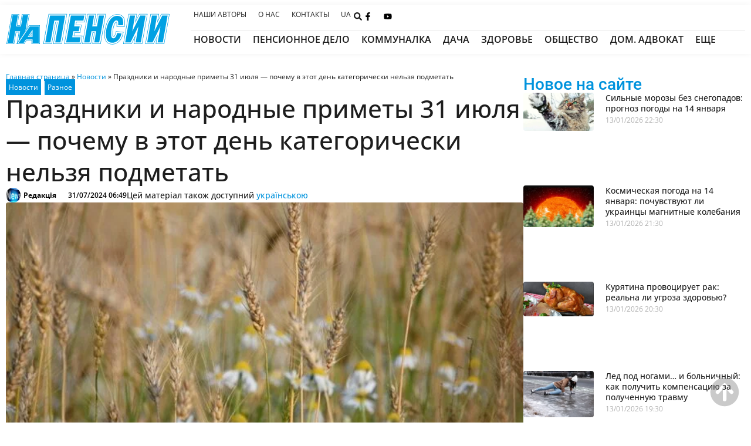

--- FILE ---
content_type: text/html; charset=UTF-8
request_url: https://napensii.ua/news/312008-prazdniki-i-narodnye-primety-31-iyulya-pochemu-v-etot-den-kategoricheski-nelzya-podmetat/
body_size: 89654
content:
<!doctype html>
<html lang="ru-RU">
<head><meta charset="UTF-8"><script type="4fd878fbb9060dccf96c202f-text/javascript">if(navigator.userAgent.match(/MSIE|Internet Explorer/i)||navigator.userAgent.match(/Trident\/7\..*?rv:11/i)){var href=document.location.href;if(!href.match(/[?&]nowprocket/)){if(href.indexOf("?")==-1){if(href.indexOf("#")==-1){document.location.href=href+"?nowprocket=1"}else{document.location.href=href.replace("#","?nowprocket=1#")}}else{if(href.indexOf("#")==-1){document.location.href=href+"&nowprocket=1"}else{document.location.href=href.replace("#","&nowprocket=1#")}}}}</script><script type="4fd878fbb9060dccf96c202f-text/javascript">(()=>{class RocketLazyLoadScripts{constructor(){this.v="2.0.4",this.userEvents=["keydown","keyup","mousedown","mouseup","mousemove","mouseover","mouseout","touchmove","touchstart","touchend","touchcancel","wheel","click","dblclick","input"],this.attributeEvents=["onblur","onclick","oncontextmenu","ondblclick","onfocus","onmousedown","onmouseenter","onmouseleave","onmousemove","onmouseout","onmouseover","onmouseup","onmousewheel","onscroll","onsubmit"]}async t(){this.i(),this.o(),/iP(ad|hone)/.test(navigator.userAgent)&&this.h(),this.u(),this.l(this),this.m(),this.k(this),this.p(this),this._(),await Promise.all([this.R(),this.L()]),this.lastBreath=Date.now(),this.S(this),this.P(),this.D(),this.O(),this.M(),await this.C(this.delayedScripts.normal),await this.C(this.delayedScripts.defer),await this.C(this.delayedScripts.async),await this.T(),await this.F(),await this.j(),await this.A(),window.dispatchEvent(new Event("rocket-allScriptsLoaded")),this.everythingLoaded=!0,this.lastTouchEnd&&await new Promise(t=>setTimeout(t,500-Date.now()+this.lastTouchEnd)),this.I(),this.H(),this.U(),this.W()}i(){this.CSPIssue=sessionStorage.getItem("rocketCSPIssue"),document.addEventListener("securitypolicyviolation",t=>{this.CSPIssue||"script-src-elem"!==t.violatedDirective||"data"!==t.blockedURI||(this.CSPIssue=!0,sessionStorage.setItem("rocketCSPIssue",!0))},{isRocket:!0})}o(){window.addEventListener("pageshow",t=>{this.persisted=t.persisted,this.realWindowLoadedFired=!0},{isRocket:!0}),window.addEventListener("pagehide",()=>{this.onFirstUserAction=null},{isRocket:!0})}h(){let t;function e(e){t=e}window.addEventListener("touchstart",e,{isRocket:!0}),window.addEventListener("touchend",function i(o){o.changedTouches[0]&&t.changedTouches[0]&&Math.abs(o.changedTouches[0].pageX-t.changedTouches[0].pageX)<10&&Math.abs(o.changedTouches[0].pageY-t.changedTouches[0].pageY)<10&&o.timeStamp-t.timeStamp<200&&(window.removeEventListener("touchstart",e,{isRocket:!0}),window.removeEventListener("touchend",i,{isRocket:!0}),"INPUT"===o.target.tagName&&"text"===o.target.type||(o.target.dispatchEvent(new TouchEvent("touchend",{target:o.target,bubbles:!0})),o.target.dispatchEvent(new MouseEvent("mouseover",{target:o.target,bubbles:!0})),o.target.dispatchEvent(new PointerEvent("click",{target:o.target,bubbles:!0,cancelable:!0,detail:1,clientX:o.changedTouches[0].clientX,clientY:o.changedTouches[0].clientY})),event.preventDefault()))},{isRocket:!0})}q(t){this.userActionTriggered||("mousemove"!==t.type||this.firstMousemoveIgnored?"keyup"===t.type||"mouseover"===t.type||"mouseout"===t.type||(this.userActionTriggered=!0,this.onFirstUserAction&&this.onFirstUserAction()):this.firstMousemoveIgnored=!0),"click"===t.type&&t.preventDefault(),t.stopPropagation(),t.stopImmediatePropagation(),"touchstart"===this.lastEvent&&"touchend"===t.type&&(this.lastTouchEnd=Date.now()),"click"===t.type&&(this.lastTouchEnd=0),this.lastEvent=t.type,t.composedPath&&t.composedPath()[0].getRootNode()instanceof ShadowRoot&&(t.rocketTarget=t.composedPath()[0]),this.savedUserEvents.push(t)}u(){this.savedUserEvents=[],this.userEventHandler=this.q.bind(this),this.userEvents.forEach(t=>window.addEventListener(t,this.userEventHandler,{passive:!1,isRocket:!0})),document.addEventListener("visibilitychange",this.userEventHandler,{isRocket:!0})}U(){this.userEvents.forEach(t=>window.removeEventListener(t,this.userEventHandler,{passive:!1,isRocket:!0})),document.removeEventListener("visibilitychange",this.userEventHandler,{isRocket:!0}),this.savedUserEvents.forEach(t=>{(t.rocketTarget||t.target).dispatchEvent(new window[t.constructor.name](t.type,t))})}m(){const t="return false",e=Array.from(this.attributeEvents,t=>"data-rocket-"+t),i="["+this.attributeEvents.join("],[")+"]",o="[data-rocket-"+this.attributeEvents.join("],[data-rocket-")+"]",s=(e,i,o)=>{o&&o!==t&&(e.setAttribute("data-rocket-"+i,o),e["rocket"+i]=new Function("event",o),e.setAttribute(i,t))};new MutationObserver(t=>{for(const n of t)"attributes"===n.type&&(n.attributeName.startsWith("data-rocket-")||this.everythingLoaded?n.attributeName.startsWith("data-rocket-")&&this.everythingLoaded&&this.N(n.target,n.attributeName.substring(12)):s(n.target,n.attributeName,n.target.getAttribute(n.attributeName))),"childList"===n.type&&n.addedNodes.forEach(t=>{if(t.nodeType===Node.ELEMENT_NODE)if(this.everythingLoaded)for(const i of[t,...t.querySelectorAll(o)])for(const t of i.getAttributeNames())e.includes(t)&&this.N(i,t.substring(12));else for(const e of[t,...t.querySelectorAll(i)])for(const t of e.getAttributeNames())this.attributeEvents.includes(t)&&s(e,t,e.getAttribute(t))})}).observe(document,{subtree:!0,childList:!0,attributeFilter:[...this.attributeEvents,...e]})}I(){this.attributeEvents.forEach(t=>{document.querySelectorAll("[data-rocket-"+t+"]").forEach(e=>{this.N(e,t)})})}N(t,e){const i=t.getAttribute("data-rocket-"+e);i&&(t.setAttribute(e,i),t.removeAttribute("data-rocket-"+e))}k(t){Object.defineProperty(HTMLElement.prototype,"onclick",{get(){return this.rocketonclick||null},set(e){this.rocketonclick=e,this.setAttribute(t.everythingLoaded?"onclick":"data-rocket-onclick","this.rocketonclick(event)")}})}S(t){function e(e,i){let o=e[i];e[i]=null,Object.defineProperty(e,i,{get:()=>o,set(s){t.everythingLoaded?o=s:e["rocket"+i]=o=s}})}e(document,"onreadystatechange"),e(window,"onload"),e(window,"onpageshow");try{Object.defineProperty(document,"readyState",{get:()=>t.rocketReadyState,set(e){t.rocketReadyState=e},configurable:!0}),document.readyState="loading"}catch(t){console.log("WPRocket DJE readyState conflict, bypassing")}}l(t){this.originalAddEventListener=EventTarget.prototype.addEventListener,this.originalRemoveEventListener=EventTarget.prototype.removeEventListener,this.savedEventListeners=[],EventTarget.prototype.addEventListener=function(e,i,o){o&&o.isRocket||!t.B(e,this)&&!t.userEvents.includes(e)||t.B(e,this)&&!t.userActionTriggered||e.startsWith("rocket-")||t.everythingLoaded?t.originalAddEventListener.call(this,e,i,o):(t.savedEventListeners.push({target:this,remove:!1,type:e,func:i,options:o}),"mouseenter"!==e&&"mouseleave"!==e||t.originalAddEventListener.call(this,e,t.savedUserEvents.push,o))},EventTarget.prototype.removeEventListener=function(e,i,o){o&&o.isRocket||!t.B(e,this)&&!t.userEvents.includes(e)||t.B(e,this)&&!t.userActionTriggered||e.startsWith("rocket-")||t.everythingLoaded?t.originalRemoveEventListener.call(this,e,i,o):t.savedEventListeners.push({target:this,remove:!0,type:e,func:i,options:o})}}J(t,e){this.savedEventListeners=this.savedEventListeners.filter(i=>{let o=i.type,s=i.target||window;return e!==o||t!==s||(this.B(o,s)&&(i.type="rocket-"+o),this.$(i),!1)})}H(){EventTarget.prototype.addEventListener=this.originalAddEventListener,EventTarget.prototype.removeEventListener=this.originalRemoveEventListener,this.savedEventListeners.forEach(t=>this.$(t))}$(t){t.remove?this.originalRemoveEventListener.call(t.target,t.type,t.func,t.options):this.originalAddEventListener.call(t.target,t.type,t.func,t.options)}p(t){let e;function i(e){return t.everythingLoaded?e:e.split(" ").map(t=>"load"===t||t.startsWith("load.")?"rocket-jquery-load":t).join(" ")}function o(o){function s(e){const s=o.fn[e];o.fn[e]=o.fn.init.prototype[e]=function(){return this[0]===window&&t.userActionTriggered&&("string"==typeof arguments[0]||arguments[0]instanceof String?arguments[0]=i(arguments[0]):"object"==typeof arguments[0]&&Object.keys(arguments[0]).forEach(t=>{const e=arguments[0][t];delete arguments[0][t],arguments[0][i(t)]=e})),s.apply(this,arguments),this}}if(o&&o.fn&&!t.allJQueries.includes(o)){const e={DOMContentLoaded:[],"rocket-DOMContentLoaded":[]};for(const t in e)document.addEventListener(t,()=>{e[t].forEach(t=>t())},{isRocket:!0});o.fn.ready=o.fn.init.prototype.ready=function(i){function s(){parseInt(o.fn.jquery)>2?setTimeout(()=>i.bind(document)(o)):i.bind(document)(o)}return"function"==typeof i&&(t.realDomReadyFired?!t.userActionTriggered||t.fauxDomReadyFired?s():e["rocket-DOMContentLoaded"].push(s):e.DOMContentLoaded.push(s)),o([])},s("on"),s("one"),s("off"),t.allJQueries.push(o)}e=o}t.allJQueries=[],o(window.jQuery),Object.defineProperty(window,"jQuery",{get:()=>e,set(t){o(t)}})}P(){const t=new Map;document.write=document.writeln=function(e){const i=document.currentScript,o=document.createRange(),s=i.parentElement;let n=t.get(i);void 0===n&&(n=i.nextSibling,t.set(i,n));const c=document.createDocumentFragment();o.setStart(c,0),c.appendChild(o.createContextualFragment(e)),s.insertBefore(c,n)}}async R(){return new Promise(t=>{this.userActionTriggered?t():this.onFirstUserAction=t})}async L(){return new Promise(t=>{document.addEventListener("DOMContentLoaded",()=>{this.realDomReadyFired=!0,t()},{isRocket:!0})})}async j(){return this.realWindowLoadedFired?Promise.resolve():new Promise(t=>{window.addEventListener("load",t,{isRocket:!0})})}M(){this.pendingScripts=[];this.scriptsMutationObserver=new MutationObserver(t=>{for(const e of t)e.addedNodes.forEach(t=>{"SCRIPT"!==t.tagName||t.noModule||t.isWPRocket||this.pendingScripts.push({script:t,promise:new Promise(e=>{const i=()=>{const i=this.pendingScripts.findIndex(e=>e.script===t);i>=0&&this.pendingScripts.splice(i,1),e()};t.addEventListener("load",i,{isRocket:!0}),t.addEventListener("error",i,{isRocket:!0}),setTimeout(i,1e3)})})})}),this.scriptsMutationObserver.observe(document,{childList:!0,subtree:!0})}async F(){await this.X(),this.pendingScripts.length?(await this.pendingScripts[0].promise,await this.F()):this.scriptsMutationObserver.disconnect()}D(){this.delayedScripts={normal:[],async:[],defer:[]},document.querySelectorAll("script[type$=rocketlazyloadscript]").forEach(t=>{t.hasAttribute("data-rocket-src")?t.hasAttribute("async")&&!1!==t.async?this.delayedScripts.async.push(t):t.hasAttribute("defer")&&!1!==t.defer||"module"===t.getAttribute("data-rocket-type")?this.delayedScripts.defer.push(t):this.delayedScripts.normal.push(t):this.delayedScripts.normal.push(t)})}async _(){await this.L();let t=[];document.querySelectorAll("script[type$=rocketlazyloadscript][data-rocket-src]").forEach(e=>{let i=e.getAttribute("data-rocket-src");if(i&&!i.startsWith("data:")){i.startsWith("//")&&(i=location.protocol+i);try{const o=new URL(i).origin;o!==location.origin&&t.push({src:o,crossOrigin:e.crossOrigin||"module"===e.getAttribute("data-rocket-type")})}catch(t){}}}),t=[...new Map(t.map(t=>[JSON.stringify(t),t])).values()],this.Y(t,"preconnect")}async G(t){if(await this.K(),!0!==t.noModule||!("noModule"in HTMLScriptElement.prototype))return new Promise(e=>{let i;function o(){(i||t).setAttribute("data-rocket-status","executed"),e()}try{if(navigator.userAgent.includes("Firefox/")||""===navigator.vendor||this.CSPIssue)i=document.createElement("script"),[...t.attributes].forEach(t=>{let e=t.nodeName;"type"!==e&&("data-rocket-type"===e&&(e="type"),"data-rocket-src"===e&&(e="src"),i.setAttribute(e,t.nodeValue))}),t.text&&(i.text=t.text),t.nonce&&(i.nonce=t.nonce),i.hasAttribute("src")?(i.addEventListener("load",o,{isRocket:!0}),i.addEventListener("error",()=>{i.setAttribute("data-rocket-status","failed-network"),e()},{isRocket:!0}),setTimeout(()=>{i.isConnected||e()},1)):(i.text=t.text,o()),i.isWPRocket=!0,t.parentNode.replaceChild(i,t);else{const i=t.getAttribute("data-rocket-type"),s=t.getAttribute("data-rocket-src");i?(t.type=i,t.removeAttribute("data-rocket-type")):t.removeAttribute("type"),t.addEventListener("load",o,{isRocket:!0}),t.addEventListener("error",i=>{this.CSPIssue&&i.target.src.startsWith("data:")?(console.log("WPRocket: CSP fallback activated"),t.removeAttribute("src"),this.G(t).then(e)):(t.setAttribute("data-rocket-status","failed-network"),e())},{isRocket:!0}),s?(t.fetchPriority="high",t.removeAttribute("data-rocket-src"),t.src=s):t.src="data:text/javascript;base64,"+window.btoa(unescape(encodeURIComponent(t.text)))}}catch(i){t.setAttribute("data-rocket-status","failed-transform"),e()}});t.setAttribute("data-rocket-status","skipped")}async C(t){const e=t.shift();return e?(e.isConnected&&await this.G(e),this.C(t)):Promise.resolve()}O(){this.Y([...this.delayedScripts.normal,...this.delayedScripts.defer,...this.delayedScripts.async],"preload")}Y(t,e){this.trash=this.trash||[];let i=!0;var o=document.createDocumentFragment();t.forEach(t=>{const s=t.getAttribute&&t.getAttribute("data-rocket-src")||t.src;if(s&&!s.startsWith("data:")){const n=document.createElement("link");n.href=s,n.rel=e,"preconnect"!==e&&(n.as="script",n.fetchPriority=i?"high":"low"),t.getAttribute&&"module"===t.getAttribute("data-rocket-type")&&(n.crossOrigin=!0),t.crossOrigin&&(n.crossOrigin=t.crossOrigin),t.integrity&&(n.integrity=t.integrity),t.nonce&&(n.nonce=t.nonce),o.appendChild(n),this.trash.push(n),i=!1}}),document.head.appendChild(o)}W(){this.trash.forEach(t=>t.remove())}async T(){try{document.readyState="interactive"}catch(t){}this.fauxDomReadyFired=!0;try{await this.K(),this.J(document,"readystatechange"),document.dispatchEvent(new Event("rocket-readystatechange")),await this.K(),document.rocketonreadystatechange&&document.rocketonreadystatechange(),await this.K(),this.J(document,"DOMContentLoaded"),document.dispatchEvent(new Event("rocket-DOMContentLoaded")),await this.K(),this.J(window,"DOMContentLoaded"),window.dispatchEvent(new Event("rocket-DOMContentLoaded"))}catch(t){console.error(t)}}async A(){try{document.readyState="complete"}catch(t){}try{await this.K(),this.J(document,"readystatechange"),document.dispatchEvent(new Event("rocket-readystatechange")),await this.K(),document.rocketonreadystatechange&&document.rocketonreadystatechange(),await this.K(),this.J(window,"load"),window.dispatchEvent(new Event("rocket-load")),await this.K(),window.rocketonload&&window.rocketonload(),await this.K(),this.allJQueries.forEach(t=>t(window).trigger("rocket-jquery-load")),await this.K(),this.J(window,"pageshow");const t=new Event("rocket-pageshow");t.persisted=this.persisted,window.dispatchEvent(t),await this.K(),window.rocketonpageshow&&window.rocketonpageshow({persisted:this.persisted})}catch(t){console.error(t)}}async K(){Date.now()-this.lastBreath>45&&(await this.X(),this.lastBreath=Date.now())}async X(){return document.hidden?new Promise(t=>setTimeout(t)):new Promise(t=>requestAnimationFrame(t))}B(t,e){return e===document&&"readystatechange"===t||(e===document&&"DOMContentLoaded"===t||(e===window&&"DOMContentLoaded"===t||(e===window&&"load"===t||e===window&&"pageshow"===t)))}static run(){(new RocketLazyLoadScripts).t()}}RocketLazyLoadScripts.run()})();</script>
	
	<meta name="viewport" content="width=device-width, initial-scale=1">
	<link rel="profile" href="https://gmpg.org/xfn/11">
	<meta name='robots' content='index, follow, max-image-preview:large, max-snippet:-1, max-video-preview:-1' />
	<style></style>
	<link rel="alternate" hreflang="ru" href="https://napensii.ua/news/312008-prazdniki-i-narodnye-primety-31-iyulya-pochemu-v-etot-den-kategoricheski-nelzya-podmetat/" />
<link rel="alternate" hreflang="uk" href="https://napensii.ua/uk/news/312014-svyata-ta-narodni-prykmety-31-lypnya-chomu-czogo-dnya-kategorychno-ne-mozhna-pidmitaty/" />
<link rel="alternate" hreflang="x-default" href="https://napensii.ua/news/312008-prazdniki-i-narodnye-primety-31-iyulya-pochemu-v-etot-den-kategoricheski-nelzya-podmetat/" />

	<!-- This site is optimized with the Yoast SEO plugin v26.4 - https://yoast.com/wordpress/plugins/seo/ -->
	<title>Какой сегодня праздник отмечают в Украине – 31 июля 2024 - На пенсии</title>
<link crossorigin data-rocket-preload as="font" href="https://napensii.ua/wp-content/uploads/elementor/google-fonts/fonts/opensans-9d5158d4.woff2" rel="preload">
<link crossorigin data-rocket-preload as="font" href="https://napensii.ua/wp-content/uploads/elementor/google-fonts/fonts/roboto-60dc2a88.woff2" rel="preload">
<style id="wpr-usedcss">img:is([sizes=auto i],[sizes^="auto," i]){contain-intrinsic-size:3000px 1500px}img.emoji{display:inline!important;border:none!important;box-shadow:none!important;height:1em!important;width:1em!important;margin:0 .07em!important;vertical-align:-.1em!important;background:0 0!important;padding:0!important}:where(.wp-block-button__link){border-radius:9999px;box-shadow:none;padding:calc(.667em + 2px) calc(1.333em + 2px);text-decoration:none}:root :where(.wp-block-button .wp-block-button__link.is-style-outline),:root :where(.wp-block-button.is-style-outline>.wp-block-button__link){border:2px solid;padding:.667em 1.333em}:root :where(.wp-block-button .wp-block-button__link.is-style-outline:not(.has-text-color)),:root :where(.wp-block-button.is-style-outline>.wp-block-button__link:not(.has-text-color)){color:currentColor}:root :where(.wp-block-button .wp-block-button__link.is-style-outline:not(.has-background)),:root :where(.wp-block-button.is-style-outline>.wp-block-button__link:not(.has-background)){background-color:initial;background-image:none}:where(.wp-block-calendar table:not(.has-background) th){background:#ddd}:where(.wp-block-columns){margin-bottom:1.75em}:where(.wp-block-columns.has-background){padding:1.25em 2.375em}:where(.wp-block-post-comments input[type=submit]){border:none}:where(.wp-block-cover-image:not(.has-text-color)),:where(.wp-block-cover:not(.has-text-color)){color:#fff}:where(.wp-block-cover-image.is-light:not(.has-text-color)),:where(.wp-block-cover.is-light:not(.has-text-color)){color:#000}:root :where(.wp-block-cover h1:not(.has-text-color)),:root :where(.wp-block-cover h2:not(.has-text-color)),:root :where(.wp-block-cover h3:not(.has-text-color)),:root :where(.wp-block-cover h4:not(.has-text-color)),:root :where(.wp-block-cover h5:not(.has-text-color)),:root :where(.wp-block-cover h6:not(.has-text-color)),:root :where(.wp-block-cover p:not(.has-text-color)){color:inherit}:where(.wp-block-file){margin-bottom:1.5em}:where(.wp-block-file__button){border-radius:2em;display:inline-block;padding:.5em 1em}:where(.wp-block-file__button):is(a):active,:where(.wp-block-file__button):is(a):focus,:where(.wp-block-file__button):is(a):hover,:where(.wp-block-file__button):is(a):visited{box-shadow:none;color:#fff;opacity:.85;text-decoration:none}:where(.wp-block-group.wp-block-group-is-layout-constrained){position:relative}:root :where(.wp-block-image.is-style-rounded img,.wp-block-image .is-style-rounded img){border-radius:9999px}:where(.wp-block-latest-comments:not([style*=line-height] .wp-block-latest-comments__comment)){line-height:1.1}:where(.wp-block-latest-comments:not([style*=line-height] .wp-block-latest-comments__comment-excerpt p)){line-height:1.8}:root :where(.wp-block-latest-posts.is-grid){padding:0}:root :where(.wp-block-latest-posts.wp-block-latest-posts__list){padding-left:0}ul{box-sizing:border-box}:root :where(.wp-block-list.has-background){padding:1.25em 2.375em}:where(.wp-block-navigation.has-background .wp-block-navigation-item a:not(.wp-element-button)),:where(.wp-block-navigation.has-background .wp-block-navigation-submenu a:not(.wp-element-button)){padding:.5em 1em}:where(.wp-block-navigation .wp-block-navigation__submenu-container .wp-block-navigation-item a:not(.wp-element-button)),:where(.wp-block-navigation .wp-block-navigation__submenu-container .wp-block-navigation-submenu a:not(.wp-element-button)),:where(.wp-block-navigation .wp-block-navigation__submenu-container .wp-block-navigation-submenu button.wp-block-navigation-item__content),:where(.wp-block-navigation .wp-block-navigation__submenu-container .wp-block-pages-list__item button.wp-block-navigation-item__content){padding:.5em 1em}:root :where(p.has-background){padding:1.25em 2.375em}:where(p.has-text-color:not(.has-link-color)) a{color:inherit}:where(.wp-block-post-comments-form) input:not([type=submit]),:where(.wp-block-post-comments-form) textarea{border:1px solid #949494;font-family:inherit;font-size:1em}:where(.wp-block-post-comments-form) input:where(:not([type=submit]):not([type=checkbox])),:where(.wp-block-post-comments-form) textarea{padding:calc(.667em + 2px)}:where(.wp-block-post-excerpt){box-sizing:border-box;margin-bottom:var(--wp--style--block-gap);margin-top:var(--wp--style--block-gap)}:where(.wp-block-preformatted.has-background){padding:1.25em 2.375em}:where(.wp-block-search__button){border:1px solid #ccc;padding:6px 10px}:where(.wp-block-search__input){font-family:inherit;font-size:inherit;font-style:inherit;font-weight:inherit;letter-spacing:inherit;line-height:inherit;text-transform:inherit}:where(.wp-block-search__button-inside .wp-block-search__inside-wrapper){border:1px solid #949494;box-sizing:border-box;padding:4px}:where(.wp-block-search__button-inside .wp-block-search__inside-wrapper) .wp-block-search__input{border:none;border-radius:0;padding:0 4px}:where(.wp-block-search__button-inside .wp-block-search__inside-wrapper) .wp-block-search__input:focus{outline:0}:where(.wp-block-search__button-inside .wp-block-search__inside-wrapper) :where(.wp-block-search__button){padding:4px 8px}:root :where(.wp-block-separator.is-style-dots){height:auto;line-height:1;text-align:center}:root :where(.wp-block-separator.is-style-dots):before{color:currentColor;content:"···";font-family:serif;font-size:1.5em;letter-spacing:2em;padding-left:2em}:root :where(.wp-block-site-logo.is-style-rounded){border-radius:9999px}:where(.wp-block-social-links:not(.is-style-logos-only)) .wp-social-link{background-color:#f0f0f0;color:#444}:where(.wp-block-social-links:not(.is-style-logos-only)) .wp-social-link-amazon{background-color:#f90;color:#fff}:where(.wp-block-social-links:not(.is-style-logos-only)) .wp-social-link-bandcamp{background-color:#1ea0c3;color:#fff}:where(.wp-block-social-links:not(.is-style-logos-only)) .wp-social-link-behance{background-color:#0757fe;color:#fff}:where(.wp-block-social-links:not(.is-style-logos-only)) .wp-social-link-bluesky{background-color:#0a7aff;color:#fff}:where(.wp-block-social-links:not(.is-style-logos-only)) .wp-social-link-codepen{background-color:#1e1f26;color:#fff}:where(.wp-block-social-links:not(.is-style-logos-only)) .wp-social-link-deviantart{background-color:#02e49b;color:#fff}:where(.wp-block-social-links:not(.is-style-logos-only)) .wp-social-link-discord{background-color:#5865f2;color:#fff}:where(.wp-block-social-links:not(.is-style-logos-only)) .wp-social-link-dribbble{background-color:#e94c89;color:#fff}:where(.wp-block-social-links:not(.is-style-logos-only)) .wp-social-link-dropbox{background-color:#4280ff;color:#fff}:where(.wp-block-social-links:not(.is-style-logos-only)) .wp-social-link-etsy{background-color:#f45800;color:#fff}:where(.wp-block-social-links:not(.is-style-logos-only)) .wp-social-link-facebook{background-color:#0866ff;color:#fff}:where(.wp-block-social-links:not(.is-style-logos-only)) .wp-social-link-fivehundredpx{background-color:#000;color:#fff}:where(.wp-block-social-links:not(.is-style-logos-only)) .wp-social-link-flickr{background-color:#0461dd;color:#fff}:where(.wp-block-social-links:not(.is-style-logos-only)) .wp-social-link-foursquare{background-color:#e65678;color:#fff}:where(.wp-block-social-links:not(.is-style-logos-only)) .wp-social-link-github{background-color:#24292d;color:#fff}:where(.wp-block-social-links:not(.is-style-logos-only)) .wp-social-link-goodreads{background-color:#eceadd;color:#382110}:where(.wp-block-social-links:not(.is-style-logos-only)) .wp-social-link-google{background-color:#ea4434;color:#fff}:where(.wp-block-social-links:not(.is-style-logos-only)) .wp-social-link-gravatar{background-color:#1d4fc4;color:#fff}:where(.wp-block-social-links:not(.is-style-logos-only)) .wp-social-link-instagram{background-color:#f00075;color:#fff}:where(.wp-block-social-links:not(.is-style-logos-only)) .wp-social-link-lastfm{background-color:#e21b24;color:#fff}:where(.wp-block-social-links:not(.is-style-logos-only)) .wp-social-link-linkedin{background-color:#0d66c2;color:#fff}:where(.wp-block-social-links:not(.is-style-logos-only)) .wp-social-link-mastodon{background-color:#3288d4;color:#fff}:where(.wp-block-social-links:not(.is-style-logos-only)) .wp-social-link-medium{background-color:#000;color:#fff}:where(.wp-block-social-links:not(.is-style-logos-only)) .wp-social-link-meetup{background-color:#f6405f;color:#fff}:where(.wp-block-social-links:not(.is-style-logos-only)) .wp-social-link-patreon{background-color:#000;color:#fff}:where(.wp-block-social-links:not(.is-style-logos-only)) .wp-social-link-pinterest{background-color:#e60122;color:#fff}:where(.wp-block-social-links:not(.is-style-logos-only)) .wp-social-link-pocket{background-color:#ef4155;color:#fff}:where(.wp-block-social-links:not(.is-style-logos-only)) .wp-social-link-reddit{background-color:#ff4500;color:#fff}:where(.wp-block-social-links:not(.is-style-logos-only)) .wp-social-link-skype{background-color:#0478d7;color:#fff}:where(.wp-block-social-links:not(.is-style-logos-only)) .wp-social-link-snapchat{background-color:#fefc00;color:#fff;stroke:#000}:where(.wp-block-social-links:not(.is-style-logos-only)) .wp-social-link-soundcloud{background-color:#ff5600;color:#fff}:where(.wp-block-social-links:not(.is-style-logos-only)) .wp-social-link-spotify{background-color:#1bd760;color:#fff}:where(.wp-block-social-links:not(.is-style-logos-only)) .wp-social-link-telegram{background-color:#2aabee;color:#fff}:where(.wp-block-social-links:not(.is-style-logos-only)) .wp-social-link-threads{background-color:#000;color:#fff}:where(.wp-block-social-links:not(.is-style-logos-only)) .wp-social-link-tiktok{background-color:#000;color:#fff}:where(.wp-block-social-links:not(.is-style-logos-only)) .wp-social-link-tumblr{background-color:#011835;color:#fff}:where(.wp-block-social-links:not(.is-style-logos-only)) .wp-social-link-twitch{background-color:#6440a4;color:#fff}:where(.wp-block-social-links:not(.is-style-logos-only)) .wp-social-link-twitter{background-color:#1da1f2;color:#fff}:where(.wp-block-social-links:not(.is-style-logos-only)) .wp-social-link-vimeo{background-color:#1eb7ea;color:#fff}:where(.wp-block-social-links:not(.is-style-logos-only)) .wp-social-link-vk{background-color:#4680c2;color:#fff}:where(.wp-block-social-links:not(.is-style-logos-only)) .wp-social-link-wordpress{background-color:#3499cd;color:#fff}:where(.wp-block-social-links:not(.is-style-logos-only)) .wp-social-link-whatsapp{background-color:#25d366;color:#fff}:where(.wp-block-social-links:not(.is-style-logos-only)) .wp-social-link-x{background-color:#000;color:#fff}:where(.wp-block-social-links:not(.is-style-logos-only)) .wp-social-link-yelp{background-color:#d32422;color:#fff}:where(.wp-block-social-links:not(.is-style-logos-only)) .wp-social-link-youtube{background-color:red;color:#fff}:where(.wp-block-social-links.is-style-logos-only) .wp-social-link{background:0 0}:where(.wp-block-social-links.is-style-logos-only) .wp-social-link svg{height:1.25em;width:1.25em}:where(.wp-block-social-links.is-style-logos-only) .wp-social-link-amazon{color:#f90}:where(.wp-block-social-links.is-style-logos-only) .wp-social-link-bandcamp{color:#1ea0c3}:where(.wp-block-social-links.is-style-logos-only) .wp-social-link-behance{color:#0757fe}:where(.wp-block-social-links.is-style-logos-only) .wp-social-link-bluesky{color:#0a7aff}:where(.wp-block-social-links.is-style-logos-only) .wp-social-link-codepen{color:#1e1f26}:where(.wp-block-social-links.is-style-logos-only) .wp-social-link-deviantart{color:#02e49b}:where(.wp-block-social-links.is-style-logos-only) .wp-social-link-discord{color:#5865f2}:where(.wp-block-social-links.is-style-logos-only) .wp-social-link-dribbble{color:#e94c89}:where(.wp-block-social-links.is-style-logos-only) .wp-social-link-dropbox{color:#4280ff}:where(.wp-block-social-links.is-style-logos-only) .wp-social-link-etsy{color:#f45800}:where(.wp-block-social-links.is-style-logos-only) .wp-social-link-facebook{color:#0866ff}:where(.wp-block-social-links.is-style-logos-only) .wp-social-link-fivehundredpx{color:#000}:where(.wp-block-social-links.is-style-logos-only) .wp-social-link-flickr{color:#0461dd}:where(.wp-block-social-links.is-style-logos-only) .wp-social-link-foursquare{color:#e65678}:where(.wp-block-social-links.is-style-logos-only) .wp-social-link-github{color:#24292d}:where(.wp-block-social-links.is-style-logos-only) .wp-social-link-goodreads{color:#382110}:where(.wp-block-social-links.is-style-logos-only) .wp-social-link-google{color:#ea4434}:where(.wp-block-social-links.is-style-logos-only) .wp-social-link-gravatar{color:#1d4fc4}:where(.wp-block-social-links.is-style-logos-only) .wp-social-link-instagram{color:#f00075}:where(.wp-block-social-links.is-style-logos-only) .wp-social-link-lastfm{color:#e21b24}:where(.wp-block-social-links.is-style-logos-only) .wp-social-link-linkedin{color:#0d66c2}:where(.wp-block-social-links.is-style-logos-only) .wp-social-link-mastodon{color:#3288d4}:where(.wp-block-social-links.is-style-logos-only) .wp-social-link-medium{color:#000}:where(.wp-block-social-links.is-style-logos-only) .wp-social-link-meetup{color:#f6405f}:where(.wp-block-social-links.is-style-logos-only) .wp-social-link-patreon{color:#000}:where(.wp-block-social-links.is-style-logos-only) .wp-social-link-pinterest{color:#e60122}:where(.wp-block-social-links.is-style-logos-only) .wp-social-link-pocket{color:#ef4155}:where(.wp-block-social-links.is-style-logos-only) .wp-social-link-reddit{color:#ff4500}:where(.wp-block-social-links.is-style-logos-only) .wp-social-link-skype{color:#0478d7}:where(.wp-block-social-links.is-style-logos-only) .wp-social-link-snapchat{color:#fff;stroke:#000}:where(.wp-block-social-links.is-style-logos-only) .wp-social-link-soundcloud{color:#ff5600}:where(.wp-block-social-links.is-style-logos-only) .wp-social-link-spotify{color:#1bd760}:where(.wp-block-social-links.is-style-logos-only) .wp-social-link-telegram{color:#2aabee}:where(.wp-block-social-links.is-style-logos-only) .wp-social-link-threads{color:#000}:where(.wp-block-social-links.is-style-logos-only) .wp-social-link-tiktok{color:#000}:where(.wp-block-social-links.is-style-logos-only) .wp-social-link-tumblr{color:#011835}:where(.wp-block-social-links.is-style-logos-only) .wp-social-link-twitch{color:#6440a4}:where(.wp-block-social-links.is-style-logos-only) .wp-social-link-twitter{color:#1da1f2}:where(.wp-block-social-links.is-style-logos-only) .wp-social-link-vimeo{color:#1eb7ea}:where(.wp-block-social-links.is-style-logos-only) .wp-social-link-vk{color:#4680c2}:where(.wp-block-social-links.is-style-logos-only) .wp-social-link-whatsapp{color:#25d366}:where(.wp-block-social-links.is-style-logos-only) .wp-social-link-wordpress{color:#3499cd}:where(.wp-block-social-links.is-style-logos-only) .wp-social-link-x{color:#000}:where(.wp-block-social-links.is-style-logos-only) .wp-social-link-yelp{color:#d32422}:where(.wp-block-social-links.is-style-logos-only) .wp-social-link-youtube{color:red}:root :where(.wp-block-social-links .wp-social-link a){padding:.25em}:root :where(.wp-block-social-links.is-style-logos-only .wp-social-link a){padding:0}:root :where(.wp-block-social-links.is-style-pill-shape .wp-social-link a){padding-left:.6666666667em;padding-right:.6666666667em}:root :where(.wp-block-tag-cloud.is-style-outline){display:flex;flex-wrap:wrap;gap:1ch}:root :where(.wp-block-tag-cloud.is-style-outline a){border:1px solid;font-size:unset!important;margin-right:0;padding:1ch 2ch;text-decoration:none!important}:root :where(.wp-block-table-of-contents){box-sizing:border-box}:where(.wp-block-term-description){box-sizing:border-box;margin-bottom:var(--wp--style--block-gap);margin-top:var(--wp--style--block-gap)}:where(pre.wp-block-verse){font-family:inherit}:root{--wp--preset--font-size--normal:16px;--wp--preset--font-size--huge:42px}.aligncenter{clear:both}html :where(.has-border-color){border-style:solid}html :where([style*=border-top-color]){border-top-style:solid}html :where([style*=border-right-color]){border-right-style:solid}html :where([style*=border-bottom-color]){border-bottom-style:solid}html :where([style*=border-left-color]){border-left-style:solid}html :where([style*=border-width]){border-style:solid}html :where([style*=border-top-width]){border-top-style:solid}html :where([style*=border-right-width]){border-right-style:solid}html :where([style*=border-bottom-width]){border-bottom-style:solid}html :where([style*=border-left-width]){border-left-style:solid}html :where(img[class*=wp-image-]){height:auto;max-width:100%}:where(figure){margin:0 0 1em}html :where(.is-position-sticky){--wp-admin--admin-bar--position-offset:var(--wp-admin--admin-bar--height, 0px)}@media screen and (max-width:600px){html :where(.is-position-sticky){--wp-admin--admin-bar--position-offset:0px}}:root{--wp--preset--aspect-ratio--square:1;--wp--preset--aspect-ratio--4-3:4/3;--wp--preset--aspect-ratio--3-4:3/4;--wp--preset--aspect-ratio--3-2:3/2;--wp--preset--aspect-ratio--2-3:2/3;--wp--preset--aspect-ratio--16-9:16/9;--wp--preset--aspect-ratio--9-16:9/16;--wp--preset--color--black:#000000;--wp--preset--color--cyan-bluish-gray:#abb8c3;--wp--preset--color--white:#ffffff;--wp--preset--color--pale-pink:#f78da7;--wp--preset--color--vivid-red:#cf2e2e;--wp--preset--color--luminous-vivid-orange:#ff6900;--wp--preset--color--luminous-vivid-amber:#fcb900;--wp--preset--color--light-green-cyan:#7bdcb5;--wp--preset--color--vivid-green-cyan:#00d084;--wp--preset--color--pale-cyan-blue:#8ed1fc;--wp--preset--color--vivid-cyan-blue:#0693e3;--wp--preset--color--vivid-purple:#9b51e0;--wp--preset--gradient--vivid-cyan-blue-to-vivid-purple:linear-gradient(135deg,rgba(6, 147, 227, 1) 0%,rgb(155, 81, 224) 100%);--wp--preset--gradient--light-green-cyan-to-vivid-green-cyan:linear-gradient(135deg,rgb(122, 220, 180) 0%,rgb(0, 208, 130) 100%);--wp--preset--gradient--luminous-vivid-amber-to-luminous-vivid-orange:linear-gradient(135deg,rgba(252, 185, 0, 1) 0%,rgba(255, 105, 0, 1) 100%);--wp--preset--gradient--luminous-vivid-orange-to-vivid-red:linear-gradient(135deg,rgba(255, 105, 0, 1) 0%,rgb(207, 46, 46) 100%);--wp--preset--gradient--very-light-gray-to-cyan-bluish-gray:linear-gradient(135deg,rgb(238, 238, 238) 0%,rgb(169, 184, 195) 100%);--wp--preset--gradient--cool-to-warm-spectrum:linear-gradient(135deg,rgb(74, 234, 220) 0%,rgb(151, 120, 209) 20%,rgb(207, 42, 186) 40%,rgb(238, 44, 130) 60%,rgb(251, 105, 98) 80%,rgb(254, 248, 76) 100%);--wp--preset--gradient--blush-light-purple:linear-gradient(135deg,rgb(255, 206, 236) 0%,rgb(152, 150, 240) 100%);--wp--preset--gradient--blush-bordeaux:linear-gradient(135deg,rgb(254, 205, 165) 0%,rgb(254, 45, 45) 50%,rgb(107, 0, 62) 100%);--wp--preset--gradient--luminous-dusk:linear-gradient(135deg,rgb(255, 203, 112) 0%,rgb(199, 81, 192) 50%,rgb(65, 88, 208) 100%);--wp--preset--gradient--pale-ocean:linear-gradient(135deg,rgb(255, 245, 203) 0%,rgb(182, 227, 212) 50%,rgb(51, 167, 181) 100%);--wp--preset--gradient--electric-grass:linear-gradient(135deg,rgb(202, 248, 128) 0%,rgb(113, 206, 126) 100%);--wp--preset--gradient--midnight:linear-gradient(135deg,rgb(2, 3, 129) 0%,rgb(40, 116, 252) 100%);--wp--preset--font-size--small:13px;--wp--preset--font-size--medium:20px;--wp--preset--font-size--large:36px;--wp--preset--font-size--x-large:42px;--wp--preset--spacing--20:0.44rem;--wp--preset--spacing--30:0.67rem;--wp--preset--spacing--40:1rem;--wp--preset--spacing--50:1.5rem;--wp--preset--spacing--60:2.25rem;--wp--preset--spacing--70:3.38rem;--wp--preset--spacing--80:5.06rem;--wp--preset--shadow--natural:6px 6px 9px rgba(0, 0, 0, .2);--wp--preset--shadow--deep:12px 12px 50px rgba(0, 0, 0, .4);--wp--preset--shadow--sharp:6px 6px 0px rgba(0, 0, 0, .2);--wp--preset--shadow--outlined:6px 6px 0px -3px rgba(255, 255, 255, 1),6px 6px rgba(0, 0, 0, 1);--wp--preset--shadow--crisp:6px 6px 0px rgba(0, 0, 0, 1)}:root{--wp--style--global--content-size:800px;--wp--style--global--wide-size:1200px}:where(body){margin:0}:where(.wp-site-blocks)>*{margin-block-start:24px;margin-block-end:0}:where(.wp-site-blocks)>:first-child{margin-block-start:0}:where(.wp-site-blocks)>:last-child{margin-block-end:0}:root{--wp--style--block-gap:24px}:root :where(.is-layout-flow)>:first-child{margin-block-start:0}:root :where(.is-layout-flow)>:last-child{margin-block-end:0}:root :where(.is-layout-flow)>*{margin-block-start:24px;margin-block-end:0}:root :where(.is-layout-constrained)>:first-child{margin-block-start:0}:root :where(.is-layout-constrained)>:last-child{margin-block-end:0}:root :where(.is-layout-constrained)>*{margin-block-start:24px;margin-block-end:0}:root :where(.is-layout-flex){gap:24px}:root :where(.is-layout-grid){gap:24px}body{padding-top:0;padding-right:0;padding-bottom:0;padding-left:0}a:where(:not(.wp-element-button)){text-decoration:underline}:root :where(.wp-element-button,.wp-block-button__link){background-color:#32373c;border-width:0;color:#fff;font-family:inherit;font-size:inherit;line-height:inherit;padding:calc(.667em + 2px) calc(1.333em + 2px);text-decoration:none}:root :where(.wp-block-pullquote){font-size:1.5em;line-height:1.6}.wpml-ls-legacy-list-horizontal{border:1px solid transparent;padding:7px;clear:both}.wpml-ls-legacy-list-horizontal>ul{padding:0;margin:0!important;list-style-type:none}.wpml-ls-legacy-list-horizontal .wpml-ls-item{padding:0;margin:0;list-style-type:none;display:inline-block}.wpml-ls-legacy-list-horizontal a{display:block;text-decoration:none;padding:5px 10px 6px;line-height:1}.wpml-ls-legacy-list-horizontal a span{vertical-align:middle}ul .wpml-ls-menu-item a{display:flex;align-items:center}html{line-height:1.15;-webkit-text-size-adjust:100%}*,:after,:before{box-sizing:border-box}body{background-color:#fff;color:#333;font-family:-apple-system,BlinkMacSystemFont,'Segoe UI',Roboto,'Helvetica Neue',Arial,'Noto Sans',sans-serif,'Apple Color Emoji','Segoe UI Emoji','Segoe UI Symbol','Noto Color Emoji';font-size:1rem;font-weight:400;line-height:1.5;margin:0;-webkit-font-smoothing:antialiased;-moz-osx-font-smoothing:grayscale}h1,h2,h3,h4{color:inherit;font-family:inherit;font-weight:500;line-height:1.2;margin-block-end:1rem;margin-block-start:.5rem}h1{font-size:2.5rem}h2{font-size:2rem}h3{font-size:1.75rem}h4{font-size:1.5rem}p{margin-block-end:.9rem;margin-block-start:0}a{background-color:transparent;color:#c36;text-decoration:none}a:active,a:hover{color:#336}a:not([href]):not([tabindex]),a:not([href]):not([tabindex]):focus,a:not([href]):not([tabindex]):hover{color:inherit;text-decoration:none}a:not([href]):not([tabindex]):focus{outline:0}strong{font-weight:bolder}small{font-size:80%}img{border-style:none;height:auto;max-width:100%}figcaption{color:#333;font-size:16px;font-style:italic;font-weight:400;line-height:1.4}@media print{*,:after,:before{background:0 0!important;box-shadow:none!important;color:#000!important;text-shadow:none!important}a,a:visited{text-decoration:underline}a[href]:after{content:" (" attr(href) ")"}a[href^="#"]:after{content:""}img{-moz-column-break-inside:avoid;break-inside:avoid}h2,h3,p{orphans:3;widows:3}h2,h3{-moz-column-break-after:avoid;break-after:avoid}}label{display:inline-block;line-height:1;vertical-align:middle}button,input{font-family:inherit;font-size:1rem;line-height:1.5;margin:0}input[type=number],input[type=search],input[type=text],input[type=url]{border:1px solid #666;border-radius:3px;padding:.5rem 1rem;transition:all .3s;width:100%}input[type=number]:focus,input[type=search]:focus,input[type=text]:focus,input[type=url]:focus{border-color:#333}button,input{overflow:visible}button{text-transform:none}[type=button],[type=submit],button{-webkit-appearance:button;width:auto}[type=button],[type=submit],button{background-color:transparent;border:1px solid #c36;border-radius:3px;color:#c36;display:inline-block;font-size:1rem;font-weight:400;padding:.5rem 1rem;text-align:center;transition:all .3s;-webkit-user-select:none;-moz-user-select:none;user-select:none;white-space:nowrap}[type=button]:focus:not(:focus-visible),[type=submit]:focus:not(:focus-visible),button:focus:not(:focus-visible){outline:0}[type=button]:focus,[type=button]:hover,[type=submit]:focus,[type=submit]:hover,button:focus,button:hover{background-color:#c36;color:#fff;text-decoration:none}[type=button]:not(:disabled),[type=submit]:not(:disabled),button:not(:disabled){cursor:pointer}[type=checkbox]{box-sizing:border-box;padding:0}[type=number]::-webkit-inner-spin-button,[type=number]::-webkit-outer-spin-button{height:auto}[type=search]{-webkit-appearance:textfield;outline-offset:-2px}[type=search]::-webkit-search-decoration{-webkit-appearance:none}::-webkit-file-upload-button{-webkit-appearance:button;font:inherit}li,ul{background:0 0;border:0;font-size:100%;margin-block-end:0;margin-block-start:0;outline:0;vertical-align:baseline}:root{--direction-multiplier:1}.elementor-screen-only{position:absolute;top:-10000em;width:1px;height:1px;margin:-1px;padding:0;overflow:hidden;clip:rect(0,0,0,0);border:0}.elementor *,.elementor :after,.elementor :before{box-sizing:border-box}.elementor a{box-shadow:none;text-decoration:none}.elementor img{height:auto;max-width:100%;border:none;border-radius:0;box-shadow:none}.elementor .elementor-widget:not(.elementor-widget-text-editor):not(.elementor-widget-theme-post-content) figure{margin:0}.elementor object{max-width:100%;width:100%;margin:0;line-height:1;border:none}.e-con-inner>.elementor-element.elementor-fixed,.e-con>.elementor-element.elementor-fixed{position:fixed}.elementor-element{--flex-direction:initial;--flex-wrap:initial;--justify-content:initial;--align-items:initial;--align-content:initial;--gap:initial;--flex-basis:initial;--flex-grow:initial;--flex-shrink:initial;--order:initial;--align-self:initial;flex-basis:var(--flex-basis);flex-grow:var(--flex-grow);flex-shrink:var(--flex-shrink);order:var(--order);align-self:var(--align-self)}.elementor-element.elementor-fixed{z-index:1}.elementor-element:where(.e-con-full,.elementor-widget){flex-direction:var(--flex-direction);flex-wrap:var(--flex-wrap);justify-content:var(--justify-content);align-items:var(--align-items);align-content:var(--align-content);gap:var(--row-gap) var(--column-gap)}.elementor-invisible{visibility:hidden}.elementor-align-center{text-align:center}.elementor-align-left{text-align:left}.elementor-align-center .elementor-button,.elementor-align-left .elementor-button{width:auto}.elementor-align-justify .elementor-button{width:100%}:root{--page-title-display:block}.elementor-page-title{display:var(--page-title-display)}.elementor-widget{position:relative}.elementor-widget:not(:last-child){margin-bottom:var(--kit-widget-spacing,20px)}.elementor-widget:not(:last-child).elementor-widget__width-initial{margin-bottom:0}.elementor-grid{display:grid;grid-column-gap:var(--grid-column-gap);grid-row-gap:var(--grid-row-gap)}.elementor-grid .elementor-grid-item{min-width:0}.elementor-grid-0 .elementor-grid{display:inline-block;width:100%;word-spacing:var(--grid-column-gap);margin-bottom:calc(-1 * var(--grid-row-gap))}.elementor-grid-0 .elementor-grid .elementor-grid-item{display:inline-block;margin-bottom:var(--grid-row-gap);word-break:break-word}.elementor-grid-1 .elementor-grid{grid-template-columns:repeat(1,1fr)}.elementor-grid-3 .elementor-grid{grid-template-columns:repeat(3,1fr)}.elementor-grid-4 .elementor-grid{grid-template-columns:repeat(4,1fr)}@media (max-width:1024px){.elementor-grid-tablet-1 .elementor-grid{grid-template-columns:repeat(1,1fr)}.elementor-grid-tablet-2 .elementor-grid{grid-template-columns:repeat(2,1fr)}.elementor-grid-tablet-3 .elementor-grid{grid-template-columns:repeat(3,1fr)}}@media (max-width:767px){.elementor-grid-mobile-1 .elementor-grid{grid-template-columns:repeat(1,1fr)}}@media (prefers-reduced-motion:no-preference){html{scroll-behavior:smooth}}.e-con{--border-radius:0;--border-top-width:0px;--border-right-width:0px;--border-bottom-width:0px;--border-left-width:0px;--border-style:initial;--border-color:initial;--container-widget-width:100%;--container-widget-height:initial;--container-widget-flex-grow:0;--container-widget-align-self:initial;--content-width:min(100%, var(--container-max-width, 1140px));--width:100%;--min-height:initial;--height:auto;--text-align:initial;--margin-top:0px;--margin-right:0px;--margin-bottom:0px;--margin-left:0px;--padding-top:var(--container-default-padding-top, 10px);--padding-right:var(--container-default-padding-right, 10px);--padding-bottom:var(--container-default-padding-bottom, 10px);--padding-left:var(--container-default-padding-left, 10px);--position:relative;--z-index:revert;--overflow:visible;--gap:var(--widgets-spacing, 20px);--row-gap:var(--widgets-spacing-row, 20px);--column-gap:var(--widgets-spacing-column, 20px);--overlay-mix-blend-mode:initial;--overlay-opacity:1;--overlay-transition:0.3s;--e-con-grid-template-columns:repeat(3, 1fr);--e-con-grid-template-rows:repeat(2, 1fr);position:var(--position);width:var(--width);min-width:0;min-height:var(--min-height);height:var(--height);border-radius:var(--border-radius);z-index:var(--z-index);overflow:var(--overflow);--flex-wrap-mobile:wrap;margin-block-start:var(--margin-block-start);margin-inline-end:var(--margin-inline-end);margin-block-end:var(--margin-block-end);margin-inline-start:var(--margin-inline-start);padding-inline-start:var(--padding-inline-start);padding-inline-end:var(--padding-inline-end)}.e-con:where(:not(.e-div-block-base)){transition:background var(--background-transition, .3s),border var(--border-transition, .3s),box-shadow var(--border-transition, .3s),transform var(--e-con-transform-transition-duration, .4s)}.e-con{--margin-block-start:var(--margin-top);--margin-block-end:var(--margin-bottom);--margin-inline-start:var(--margin-left);--margin-inline-end:var(--margin-right);--padding-inline-start:var(--padding-left);--padding-inline-end:var(--padding-right);--padding-block-start:var(--padding-top);--padding-block-end:var(--padding-bottom);--border-block-start-width:var(--border-top-width);--border-block-end-width:var(--border-bottom-width);--border-inline-start-width:var(--border-left-width);--border-inline-end-width:var(--border-right-width)}.e-con.e-flex{--flex-direction:column;--flex-basis:auto;--flex-grow:0;--flex-shrink:1;flex:var(--flex-grow) var(--flex-shrink) var(--flex-basis)}.e-con-full,.e-con>.e-con-inner{text-align:var(--text-align);padding-block-start:var(--padding-block-start);padding-block-end:var(--padding-block-end)}.e-con-full.e-flex,.e-con.e-flex>.e-con-inner{flex-direction:var(--flex-direction)}.e-con,.e-con>.e-con-inner{display:var(--display)}.e-con.e-grid{--grid-justify-content:start;--grid-align-content:start;--grid-auto-flow:row}.e-con.e-grid,.e-con.e-grid>.e-con-inner{grid-template-columns:var(--e-con-grid-template-columns);grid-template-rows:var(--e-con-grid-template-rows);justify-content:var(--grid-justify-content);align-content:var(--grid-align-content);grid-auto-flow:var(--grid-auto-flow);justify-items:var(--justify-items);align-items:var(--align-items)}.e-con-boxed.e-flex{flex-direction:column;flex-wrap:initial;justify-content:initial;align-items:initial;align-content:initial}.e-con-boxed.e-grid{justify-items:initial;grid-template-columns:1fr;grid-template-rows:1fr}.e-con-boxed{text-align:initial;gap:initial}.e-con.e-flex>.e-con-inner{flex-wrap:var(--flex-wrap);justify-content:var(--justify-content);align-items:var(--align-items);align-content:var(--align-content);flex-basis:initial;flex-grow:1;flex-shrink:initial;align-self:initial}.e-con.e-grid>.e-con-inner{justify-items:var(--justify-items);align-items:var(--align-items)}.e-con>.e-con-inner{gap:var(--row-gap) var(--column-gap);width:100%;max-width:var(--content-width);margin:0 auto;padding-inline-start:0;padding-inline-end:0;height:100%}:is(.elementor-section-wrap,[data-elementor-id])>.e-con{--margin-left:auto;--margin-right:auto;max-width:min(100%,var(--width))}.e-con .elementor-widget.elementor-widget{margin-block-end:0}.e-con::before{content:var(--background-overlay);display:block;position:absolute;mix-blend-mode:var(--overlay-mix-blend-mode);opacity:var(--overlay-opacity);transition:var(--overlay-transition, .3s);border-radius:var(--border-radius);border-style:var(--border-style);border-color:var(--border-color);border-block-start-width:var(--border-block-start-width);border-inline-end-width:var(--border-inline-end-width);border-block-end-width:var(--border-block-end-width);border-inline-start-width:var(--border-inline-start-width);top:calc(0px - var(--border-top-width));left:calc(0px - var(--border-left-width));width:max(100% + var(--border-left-width) + var(--border-right-width),100%);height:max(100% + var(--border-top-width) + var(--border-bottom-width),100%)}.e-con::before{transition:background var(--overlay-transition, .3s),border-radius var(--border-transition, .3s),opacity var(--overlay-transition, .3s)}.e-con .elementor-widget{min-width:0}.e-con>.e-con-inner>.elementor-widget>.elementor-widget-container,.e-con>.elementor-widget>.elementor-widget-container{height:100%}.e-con.e-con>.e-con-inner>.elementor-widget,.elementor.elementor .e-con>.elementor-widget{max-width:100%}.e-con .elementor-widget:not(:last-child){--kit-widget-spacing:0px}@media (max-width:767px){.e-con.e-flex{--width:100%;--flex-wrap:var(--flex-wrap-mobile)}.elementor .elementor-hidden-mobile{display:none}}.elementor-element:where(:not(.e-con)):where(:not(.e-div-block-base)) .elementor-widget-container,.elementor-element:where(:not(.e-con)):where(:not(.e-div-block-base)):not(:has(.elementor-widget-container)){transition:background .3s,border .3s,border-radius .3s,box-shadow .3s,transform var(--e-transform-transition-duration, 400ms)}.elementor-heading-title{padding:0;margin:0;line-height:1}.elementor-button{display:inline-block;line-height:1;background-color:#69727d;font-size:15px;padding:12px 24px;border-radius:3px;color:#fff;fill:#fff;text-align:center;transition:all .3s}.elementor-button:focus,.elementor-button:hover,.elementor-button:visited{color:#fff}.elementor-button-content-wrapper{display:flex;justify-content:center;flex-direction:row;gap:5px}.elementor-button-icon{display:flex;align-items:center}.elementor-button-icon svg{width:1em;height:auto}.elementor-button-icon .e-font-icon-svg{height:1em}.elementor-button-text{display:inline-block}.elementor-button span{text-decoration:inherit}.elementor-icon{display:inline-block;line-height:1;transition:all .3s;color:#69727d;font-size:50px;text-align:center}.elementor-icon:hover{color:#69727d}.elementor-icon i,.elementor-icon svg{width:1em;height:1em;position:relative;display:block}.elementor-icon i:before,.elementor-icon svg:before{position:absolute;left:50%;transform:translateX(-50%)}.elementor-shape-square .elementor-icon{border-radius:0}.elementor-shape-rounded .elementor-icon{border-radius:10%}@media (prefers-reduced-motion:reduce){html *{transition-duration:0s!important;transition-delay:0s!important}}@media (min-width:768px) and (max-width:1024px){.elementor .elementor-hidden-tablet{display:none}}@media (min-width:1025px) and (max-width:99999px){.elementor .elementor-hidden-desktop{display:none}}.elementor-widget-image{text-align:center}.elementor-widget-image a{display:inline-block}.elementor-widget-image a img[src$=".svg"]{width:48px}.elementor-widget-image img{display:inline-block;vertical-align:middle}.elementor-item:after,.elementor-item:before{display:block;position:absolute;transition:.3s;transition-timing-function:cubic-bezier(.58,.3,.005,1)}.elementor-item:not(:hover):not(:focus):not(.elementor-item-active):not(.highlighted):after,.elementor-item:not(:hover):not(:focus):not(.elementor-item-active):not(.highlighted):before{opacity:0}.elementor-item:focus:after,.elementor-item:focus:before,.elementor-item:hover:after,.elementor-item:hover:before{transform:scale(1)}.e--pointer-underline .elementor-item:after,.e--pointer-underline .elementor-item:before{background-color:#3f444b;height:3px;left:0;width:100%;z-index:2}.e--pointer-underline.e--animation-grow .elementor-item:not(:hover):not(:focus):not(.elementor-item-active):not(.highlighted):after,.e--pointer-underline.e--animation-grow .elementor-item:not(:hover):not(:focus):not(.elementor-item-active):not(.highlighted):before{height:0;left:50%;width:0}.e--pointer-underline.e--animation-none,.e--pointer-underline.e--animation-none .elementor-item,.e--pointer-underline.e--animation-none .elementor-item:after,.e--pointer-underline.e--animation-none .elementor-item:before,.e--pointer-underline.e--animation-none .elementor-item:focus,.e--pointer-underline.e--animation-none .elementor-item:hover,.e--pointer-underline.e--animation-none:after,.e--pointer-underline.e--animation-none:before,.e--pointer-underline.e--animation-none:focus,.e--pointer-underline.e--animation-none:hover{transition-duration:0s}.e--pointer-underline .elementor-item:after{bottom:0;content:""}.e--pointer-text.e--animation-grow .elementor-item:focus,.e--pointer-text.e--animation-grow .elementor-item:hover{transform:scale(1.2)}.e--pointer-text.e--animation-none,.e--pointer-text.e--animation-none .elementor-item,.e--pointer-text.e--animation-none .elementor-item:after,.e--pointer-text.e--animation-none .elementor-item:before,.e--pointer-text.e--animation-none .elementor-item:focus,.e--pointer-text.e--animation-none .elementor-item:hover,.e--pointer-text.e--animation-none:after,.e--pointer-text.e--animation-none:before,.e--pointer-text.e--animation-none:focus,.e--pointer-text.e--animation-none:hover{transition-duration:0s}.elementor-nav-menu--main .elementor-nav-menu a{transition:.4s}.elementor-nav-menu--main .elementor-nav-menu a,.elementor-nav-menu--main .elementor-nav-menu a.highlighted,.elementor-nav-menu--main .elementor-nav-menu a:focus,.elementor-nav-menu--main .elementor-nav-menu a:hover{padding:13px 20px}.elementor-nav-menu--main .elementor-nav-menu a.current{background:#1f2124;color:#fff}.elementor-nav-menu--main .elementor-nav-menu a.disabled{background:#3f444b;color:#88909b}.elementor-nav-menu--main .elementor-nav-menu ul{border-style:solid;border-width:0;padding:0;position:absolute;width:12em}.elementor-nav-menu--main .elementor-nav-menu span.scroll-down,.elementor-nav-menu--main .elementor-nav-menu span.scroll-up{background:#fff;display:none;height:20px;overflow:hidden;position:absolute;visibility:hidden}.elementor-nav-menu--main .elementor-nav-menu span.scroll-down-arrow,.elementor-nav-menu--main .elementor-nav-menu span.scroll-up-arrow{border:8px dashed transparent;border-bottom:8px solid #33373d;height:0;inset-block-start:-2px;inset-inline-start:50%;margin-inline-start:-8px;overflow:hidden;position:absolute;width:0}.elementor-nav-menu--main .elementor-nav-menu span.scroll-down-arrow{border-color:#33373d transparent transparent;border-style:solid dashed dashed;top:6px}.elementor-nav-menu--main .elementor-nav-menu--dropdown .sub-arrow .e-font-icon-svg,.elementor-nav-menu--main .elementor-nav-menu--dropdown .sub-arrow i{transform:rotate(calc(-90deg * var(--direction-multiplier,1)))}.elementor-nav-menu--main .elementor-nav-menu--dropdown .sub-arrow .e-font-icon-svg{fill:currentColor;height:1em;width:1em}.elementor-nav-menu--layout-horizontal{display:flex}.elementor-nav-menu--layout-horizontal .elementor-nav-menu{display:flex;flex-wrap:wrap}.elementor-nav-menu--layout-horizontal .elementor-nav-menu a{flex-grow:1;white-space:nowrap}.elementor-nav-menu--layout-horizontal .elementor-nav-menu>li{display:flex}.elementor-nav-menu--layout-horizontal .elementor-nav-menu>li ul,.elementor-nav-menu--layout-horizontal .elementor-nav-menu>li>.scroll-down{top:100%!important}.elementor-nav-menu--layout-horizontal .elementor-nav-menu>li:not(:first-child)>a{margin-inline-start:var(--e-nav-menu-horizontal-menu-item-margin)}.elementor-nav-menu--layout-horizontal .elementor-nav-menu>li:not(:first-child)>.scroll-down,.elementor-nav-menu--layout-horizontal .elementor-nav-menu>li:not(:first-child)>.scroll-up,.elementor-nav-menu--layout-horizontal .elementor-nav-menu>li:not(:first-child)>ul{inset-inline-start:var(--e-nav-menu-horizontal-menu-item-margin)!important}.elementor-nav-menu--layout-horizontal .elementor-nav-menu>li:not(:last-child)>a{margin-inline-end:var(--e-nav-menu-horizontal-menu-item-margin)}.elementor-nav-menu--layout-horizontal .elementor-nav-menu>li:not(:last-child):after{align-self:center;border-color:var(--e-nav-menu-divider-color,#000);border-left-style:var(--e-nav-menu-divider-style,solid);border-left-width:var(--e-nav-menu-divider-width,2px);content:var(--e-nav-menu-divider-content,none);height:var(--e-nav-menu-divider-height,35%)}.elementor-nav-menu__align-right .elementor-nav-menu{justify-content:flex-end;margin-left:auto}.elementor-nav-menu__align-right .elementor-nav-menu--layout-vertical>ul>li>a{justify-content:flex-end}.elementor-nav-menu__align-left .elementor-nav-menu{justify-content:flex-start;margin-right:auto}.elementor-nav-menu__align-left .elementor-nav-menu--layout-vertical>ul>li>a{justify-content:flex-start}.elementor-nav-menu__align-start .elementor-nav-menu{justify-content:flex-start;margin-inline-end:auto}.elementor-nav-menu__align-start .elementor-nav-menu--layout-vertical>ul>li>a{justify-content:flex-start}.elementor-nav-menu__align-end .elementor-nav-menu{justify-content:flex-end;margin-inline-start:auto}.elementor-nav-menu__align-end .elementor-nav-menu--layout-vertical>ul>li>a{justify-content:flex-end}.elementor-nav-menu__align-center .elementor-nav-menu{justify-content:center;margin-inline-end:auto;margin-inline-start:auto}.elementor-nav-menu__align-center .elementor-nav-menu--layout-vertical>ul>li>a{justify-content:center}.elementor-nav-menu__align-justify .elementor-nav-menu--layout-horizontal .elementor-nav-menu{width:100%}.elementor-nav-menu__align-justify .elementor-nav-menu--layout-horizontal .elementor-nav-menu>li{flex-grow:1}.elementor-nav-menu__align-justify .elementor-nav-menu--layout-horizontal .elementor-nav-menu>li>a{justify-content:center}.elementor-widget-nav-menu:not(.elementor-nav-menu--toggle) .elementor-menu-toggle{display:none}.elementor-widget-nav-menu .elementor-widget-container,.elementor-widget-nav-menu:not(:has(.elementor-widget-container)):not([class*=elementor-hidden-]){display:flex;flex-direction:column}.elementor-nav-menu{position:relative;z-index:2}.elementor-nav-menu:after{clear:both;content:" ";display:block;font:0/0 serif;height:0;overflow:hidden;visibility:hidden}.elementor-nav-menu,.elementor-nav-menu li,.elementor-nav-menu ul{display:block;line-height:normal;list-style:none;margin:0;padding:0;-webkit-tap-highlight-color:transparent}.elementor-nav-menu ul{display:none}.elementor-nav-menu ul ul a,.elementor-nav-menu ul ul a:active,.elementor-nav-menu ul ul a:focus,.elementor-nav-menu ul ul a:hover{border-left:16px solid transparent}.elementor-nav-menu ul ul ul a,.elementor-nav-menu ul ul ul a:active,.elementor-nav-menu ul ul ul a:focus,.elementor-nav-menu ul ul ul a:hover{border-left:24px solid transparent}.elementor-nav-menu ul ul ul ul a,.elementor-nav-menu ul ul ul ul a:active,.elementor-nav-menu ul ul ul ul a:focus,.elementor-nav-menu ul ul ul ul a:hover{border-left:32px solid transparent}.elementor-nav-menu ul ul ul ul ul a,.elementor-nav-menu ul ul ul ul ul a:active,.elementor-nav-menu ul ul ul ul ul a:focus,.elementor-nav-menu ul ul ul ul ul a:hover{border-left:40px solid transparent}.elementor-nav-menu a,.elementor-nav-menu li{position:relative}.elementor-nav-menu li{border-width:0}.elementor-nav-menu a{align-items:center;display:flex}.elementor-nav-menu a,.elementor-nav-menu a:focus,.elementor-nav-menu a:hover{line-height:20px;padding:10px 20px}.elementor-nav-menu a.current{background:#1f2124;color:#fff}.elementor-nav-menu a.disabled{color:#88909b;cursor:not-allowed}.elementor-nav-menu .e-plus-icon:before{content:"+"}.elementor-nav-menu .sub-arrow{align-items:center;display:flex;line-height:1;margin-block-end:-10px;margin-block-start:-10px;padding:10px;padding-inline-end:0}.elementor-nav-menu .sub-arrow i{pointer-events:none}.elementor-nav-menu .sub-arrow .fa.fa-chevron-down,.elementor-nav-menu .sub-arrow .fas.fa-chevron-down{font-size:.7em}.elementor-nav-menu .sub-arrow .e-font-icon-svg{height:1em;width:1em}.elementor-nav-menu .sub-arrow .e-font-icon-svg.fa-svg-chevron-down{height:.7em;width:.7em}.elementor-nav-menu--dropdown .elementor-item.elementor-item-active,.elementor-nav-menu--dropdown .elementor-item.highlighted,.elementor-nav-menu--dropdown .elementor-item:focus,.elementor-nav-menu--dropdown .elementor-item:hover,.elementor-sub-item:focus,.elementor-sub-item:hover{background-color:#3f444b;color:#fff}.elementor-menu-toggle{align-items:center;background-color:rgba(0,0,0,.05);border:0 solid;border-radius:3px;color:#33373d;cursor:pointer;display:flex;font-size:var(--nav-menu-icon-size,22px);justify-content:center;padding:.25em}.elementor-menu-toggle:not(.elementor-active) .elementor-menu-toggle__icon--close{display:none}.elementor-menu-toggle .e-font-icon-svg{fill:#33373d;height:1em;width:1em}.elementor-menu-toggle svg{height:auto;width:1em;fill:var(--nav-menu-icon-color,currentColor)}span.elementor-menu-toggle__icon--close,span.elementor-menu-toggle__icon--open{line-height:1}.elementor-nav-menu--dropdown{background-color:#fff;font-size:13px}.elementor-nav-menu--dropdown-none .elementor-menu-toggle,.elementor-nav-menu--dropdown-none .elementor-nav-menu--dropdown{display:none}.elementor-nav-menu--dropdown.elementor-nav-menu__container{margin-top:10px;overflow-x:hidden;overflow-y:auto;transform-origin:top;transition:max-height .3s,transform .3s}.elementor-nav-menu--dropdown.elementor-nav-menu__container .elementor-sub-item{font-size:.85em}.elementor-nav-menu--dropdown a{color:#33373d}.elementor-nav-menu--dropdown a.current{background:#1f2124;color:#fff}.elementor-nav-menu--dropdown a.disabled{color:#b3b3b3}ul.elementor-nav-menu--dropdown a,ul.elementor-nav-menu--dropdown a:focus,ul.elementor-nav-menu--dropdown a:hover{border-inline-start:8px solid transparent;text-shadow:none}.elementor-nav-menu__text-align-center .elementor-nav-menu--dropdown .elementor-nav-menu a{justify-content:center}.elementor-nav-menu--toggle{--menu-height:100vh}.elementor-nav-menu--toggle .elementor-menu-toggle:not(.elementor-active)+.elementor-nav-menu__container{max-height:0;overflow:hidden;transform:scaleY(0)}.elementor-nav-menu--toggle .elementor-menu-toggle.elementor-active+.elementor-nav-menu__container{animation:.3s backwards hide-scroll;max-height:var(--menu-height);transform:scaleY(1)}.elementor-nav-menu--stretch .elementor-nav-menu__container.elementor-nav-menu--dropdown{position:absolute;z-index:9997}@media (max-width:767px){.elementor-nav-menu--dropdown-mobile .elementor-nav-menu--main{display:none}}@media (min-width:768px){.elementor-nav-menu--dropdown-mobile .elementor-menu-toggle,.elementor-nav-menu--dropdown-mobile .elementor-nav-menu--dropdown{display:none}.elementor-nav-menu--dropdown-mobile nav.elementor-nav-menu--dropdown.elementor-nav-menu__container{overflow-y:hidden}}@media (max-width:1024px){.elementor-nav-menu--dropdown-tablet .elementor-nav-menu--main{display:none}}@media (min-width:1025px){.elementor-nav-menu--dropdown-tablet .elementor-menu-toggle,.elementor-nav-menu--dropdown-tablet .elementor-nav-menu--dropdown{display:none}.elementor-nav-menu--dropdown-tablet nav.elementor-nav-menu--dropdown.elementor-nav-menu__container{overflow-y:hidden}}@media (max-width:-1){.elementor-nav-menu--dropdown-mobile_extra .elementor-nav-menu--main{display:none}.elementor-nav-menu--dropdown-tablet_extra .elementor-nav-menu--main{display:none}}@media (min-width:-1){.elementor-nav-menu--dropdown-mobile_extra .elementor-menu-toggle,.elementor-nav-menu--dropdown-mobile_extra .elementor-nav-menu--dropdown{display:none}.elementor-nav-menu--dropdown-mobile_extra nav.elementor-nav-menu--dropdown.elementor-nav-menu__container{overflow-y:hidden}.elementor-nav-menu--dropdown-tablet_extra .elementor-menu-toggle,.elementor-nav-menu--dropdown-tablet_extra .elementor-nav-menu--dropdown{display:none}.elementor-nav-menu--dropdown-tablet_extra nav.elementor-nav-menu--dropdown.elementor-nav-menu__container{overflow-y:hidden}}@keyframes hide-scroll{0%,to{overflow:hidden}}.elementor-widget-social-icons.elementor-grid-0 .elementor-widget-container,.elementor-widget-social-icons.elementor-grid-0:not(:has(.elementor-widget-container)){font-size:0;line-height:1}.elementor-widget-social-icons:not(.elementor-grid-0):not(.elementor-grid-tablet-0):not(.elementor-grid-mobile-0) .elementor-grid{display:inline-grid}.elementor-widget-social-icons .elementor-grid{grid-column-gap:var(--grid-column-gap,5px);grid-row-gap:var(--grid-row-gap,5px);grid-template-columns:var(--grid-template-columns);justify-content:var(--justify-content,center);justify-items:var(--justify-content,center)}.elementor-icon.elementor-social-icon{font-size:var(--icon-size,25px);height:calc(var(--icon-size,25px) + 2 * var(--icon-padding,.5em));line-height:var(--icon-size,25px);width:calc(var(--icon-size,25px) + 2 * var(--icon-padding,.5em))}.elementor-social-icon{--e-social-icon-icon-color:#fff;align-items:center;background-color:#69727d;cursor:pointer;display:inline-flex;justify-content:center;text-align:center}.elementor-social-icon i{color:var(--e-social-icon-icon-color)}.elementor-social-icon svg{fill:var(--e-social-icon-icon-color)}.elementor-social-icon:last-child{margin:0}.elementor-social-icon:hover{color:#fff;opacity:.9}.elementor-social-icon-facebook-f{background-color:#3b5998}.elementor-social-icon-telegram{background-color:#2ca5e0}.elementor-social-icon-x-twitter{background-color:#000}.elementor-social-icon-youtube{background-color:#cd201f}.elementor-widget-heading .elementor-heading-title[class*=elementor-size-]>a{color:inherit;font-size:inherit;line-height:inherit}.elementor-widget-posts:after{display:none}.elementor-post__thumbnail__link{transition:none}.elementor-posts-container:not(.elementor-posts-masonry){align-items:stretch}.elementor-posts-container .elementor-post{margin:0;padding:0}.elementor-posts-container .elementor-post__thumbnail{overflow:hidden}.elementor-posts-container .elementor-post__thumbnail img{display:block;max-height:none;max-width:none;transition:filter .3s;width:100%}.elementor-posts-container .elementor-post__thumbnail__link{display:block;position:relative;width:100%}.elementor-posts-container.elementor-has-item-ratio .elementor-post__thumbnail{bottom:0;left:0;right:0;top:0}.elementor-posts-container.elementor-has-item-ratio .elementor-post__thumbnail img{height:auto;left:calc(50% + 1px);position:absolute;top:calc(50% + 1px);transform:scale(1.01) translate(-50%,-50%)}.elementor-posts-container.elementor-has-item-ratio .elementor-post__thumbnail.elementor-fit-height img{height:100%;width:auto}.elementor-posts .elementor-post{flex-direction:column;transition-duration:.25s;transition-property:background,border,box-shadow}.elementor-posts .elementor-post__title{font-size:18px;margin:0}.elementor-posts .elementor-post__text{display:var(--item-display,block);flex-direction:column;flex-grow:1}.elementor-posts .elementor-post__meta-data{color:#adadad;font-size:12px;line-height:1.3em;margin-bottom:13px}.elementor-posts .elementor-post__thumbnail{position:relative}.elementor-posts--skin-classic .elementor-post{overflow:hidden}.elementor-posts--thumbnail-top .elementor-post__thumbnail__link{margin-bottom:20px}.elementor-posts--thumbnail-top .elementor-post__text{width:100%}.elementor-posts--thumbnail-left .elementor-post{flex-direction:row}.elementor-posts--thumbnail-left .elementor-post__thumbnail__link{flex-shrink:0;width:25%}.elementor-posts--thumbnail-left .elementor-post__thumbnail__link{margin-right:20px;order:0}.elementor-posts .elementor-post{display:flex}.elementor-portfolio.elementor-has-item-ratio{transition:height .5s}.elementor-portfolio.elementor-has-item-ratio .elementor-post__thumbnail{background-color:rgba(0,0,0,.1);position:absolute}.elementor-portfolio.elementor-has-item-ratio .elementor-post__thumbnail__link{padding-bottom:56.25%}.elementor-widget-posts.load-more-align-center .elementor-button-wrapper{text-align:center}.elementor-widget-posts:not(:has(>.elementor-widget-container)) .e-load-more-spinner,.elementor-widget-posts>.elementor-widget-container .e-load-more-spinner{display:flex}.elementor-widget-posts:not(:has(>.elementor-widget-container)) .e-load-more-spinner i,.elementor-widget-posts:not(:has(>.elementor-widget-container)) .e-load-more-spinner svg,.elementor-widget-posts>.elementor-widget-container .e-load-more-spinner i,.elementor-widget-posts>.elementor-widget-container .e-load-more-spinner svg{display:none;margin:0 auto}.elementor-widget-posts:not(:has(>.elementor-widget-container)) .e-load-more-spinner i,.elementor-widget-posts>.elementor-widget-container .e-load-more-spinner i{color:var(--load-more-spinner-color)}.elementor-widget-posts:not(:has(>.elementor-widget-container)) .e-load-more-spinner svg,.elementor-widget-posts>.elementor-widget-container .e-load-more-spinner svg{fill:var(--load-more-spinner-color);height:1em;width:1em}.elementor-widget-posts:not(:has(>.elementor-widget-container)) .e-load-more-message,.elementor-widget-posts>.elementor-widget-container .e-load-more-message{color:var(--load-more-message-color);display:none;margin-top:var(--load-more—spacing,30px);text-align:var(--load-more-message-alignment,center)}.elementor-widget-posts:not(:has(>.elementor-widget-container))>.elementor-button-wrapper,.elementor-widget-posts>.elementor-widget-container>.elementor-button-wrapper{margin-top:var(--load-more—spacing,30px)}.elementor-widget-posts:not(:has(>.elementor-widget-container))>.elementor-button-wrapper .e-load-more-spinner,.elementor-widget-posts>.elementor-widget-container>.elementor-button-wrapper .e-load-more-spinner{inset-block-start:50%;inset-inline-start:50%;margin:inherit;position:absolute;transform:translate(-50%,-50%)}.elementor-widget-posts:not(:has(>.elementor-widget-container))>.elementor-button-wrapper .elementor-button,.elementor-widget-posts>.elementor-widget-container>.elementor-button-wrapper .elementor-button{cursor:pointer;position:relative}.elementor-widget.elementor-icon-list--layout-inline .elementor-widget-container,.elementor-widget:not(:has(.elementor-widget-container)) .elementor-widget-container{overflow:hidden}.elementor-widget .elementor-icon-list-items.elementor-inline-items{display:flex;flex-wrap:wrap;margin-inline:-8px}.elementor-widget .elementor-icon-list-items.elementor-inline-items .elementor-inline-item{word-break:break-word}.elementor-widget .elementor-icon-list-items.elementor-inline-items .elementor-icon-list-item{margin-inline:8px}.elementor-widget .elementor-icon-list-items.elementor-inline-items .elementor-icon-list-item:after{border-width:0;border-inline-start-width:1px;border-style:solid;height:100%;inset-inline-end:-8px;inset-inline-start:auto;position:relative;width:auto}.elementor-widget .elementor-icon-list-items{list-style-type:none;margin:0;padding:0}.elementor-widget .elementor-icon-list-item{margin:0;padding:0;position:relative}.elementor-widget .elementor-icon-list-item:after{inset-block-end:0;position:absolute;width:100%}.elementor-widget .elementor-icon-list-item,.elementor-widget .elementor-icon-list-item a{align-items:var(--icon-vertical-align,center);display:flex;font-size:inherit}.elementor-widget .elementor-icon-list-icon+.elementor-icon-list-text{align-self:center;padding-inline-start:5px}.elementor-widget .elementor-icon-list-icon{display:flex;inset-block-start:var(--icon-vertical-offset,initial);position:relative}.elementor-widget .elementor-icon-list-icon svg{height:var(--e-icon-list-icon-size,1em);width:var(--e-icon-list-icon-size,1em)}.elementor-widget .elementor-icon-list-icon i{font-size:var(--e-icon-list-icon-size);width:1.25em}.elementor-widget.elementor-widget-icon-list .elementor-icon-list-icon{text-align:var(--e-icon-list-icon-align)}.elementor-widget.elementor-widget-icon-list .elementor-icon-list-icon svg{margin:var(--e-icon-list-icon-margin,0 calc(var(--e-icon-list-icon-size,1em) * .25) 0 0)}.elementor-widget.elementor-list-item-link-full_width a{width:100%}.elementor-widget.elementor-align-center .elementor-icon-list-item,.elementor-widget.elementor-align-center .elementor-icon-list-item a{justify-content:center}.elementor-widget.elementor-align-center .elementor-icon-list-item:after{margin:auto}.elementor-widget.elementor-align-center .elementor-inline-items{justify-content:center}.elementor-widget.elementor-align-left .elementor-icon-list-item,.elementor-widget.elementor-align-left .elementor-icon-list-item a{justify-content:flex-start;text-align:left}.elementor-widget.elementor-align-left .elementor-inline-items{justify-content:flex-start}.elementor-widget:not(.elementor-align-right) .elementor-icon-list-item:after{inset-inline-start:0}.elementor-widget:not(.elementor-align-left) .elementor-icon-list-item:after{inset-inline-end:0}@media (min-width:-1){.elementor-widget:not(.elementor-widescreen-align-right) .elementor-icon-list-item:after{inset-inline-start:0}.elementor-widget:not(.elementor-widescreen-align-left) .elementor-icon-list-item:after{inset-inline-end:0}}@media (max-width:1024px){.elementor-widget:not(.elementor-tablet-align-right) .elementor-icon-list-item:after{inset-inline-start:0}.elementor-widget:not(.elementor-tablet-align-left) .elementor-icon-list-item:after{inset-inline-end:0}}@media (max-width:-1){.elementor-widget:not(.elementor-laptop-align-right) .elementor-icon-list-item:after{inset-inline-start:0}.elementor-widget:not(.elementor-laptop-align-left) .elementor-icon-list-item:after{inset-inline-end:0}.elementor-widget:not(.elementor-tablet_extra-align-right) .elementor-icon-list-item:after{inset-inline-start:0}.elementor-widget:not(.elementor-tablet_extra-align-left) .elementor-icon-list-item:after{inset-inline-end:0}.elementor-widget:not(.elementor-mobile_extra-align-right) .elementor-icon-list-item:after{inset-inline-start:0}.elementor-widget:not(.elementor-mobile_extra-align-left) .elementor-icon-list-item:after{inset-inline-end:0}}.elementor .elementor-element ul.elementor-icon-list-items{padding:0}.elementor-widget-breadcrumbs{font-size:.85em}.elementor-widget-breadcrumbs p{margin-bottom:0}.elementor-post-info__terms-list{display:inline-block}.elementor-post-info .elementor-icon-list-icon .elementor-avatar{border-radius:100%}.elementor-widget-post-info.elementor-align-center .elementor-icon-list-item:after{margin:initial}.elementor-icon-list-items .elementor-icon-list-item .elementor-icon-list-text{display:inline-block}.elementor-icon-list-items .elementor-icon-list-item .elementor-icon-list-text a,.elementor-icon-list-items .elementor-icon-list-item .elementor-icon-list-text span{display:inline}.elementor-share-buttons--color-official .elementor-share-btn:hover{filter:saturate(1.5) brightness(1.2)}.elementor-share-buttons--color-official.elementor-share-buttons--skin-gradient .elementor-share-btn_facebook{background-color:#3b5998}.elementor-share-buttons--color-official.elementor-share-buttons--skin-gradient .elementor-share-btn_linkedin{background-color:#0077b5}.elementor-share-buttons--color-official.elementor-share-buttons--skin-gradient .elementor-share-btn_pinterest{background-color:#bd081c}.elementor-share-buttons--color-official.elementor-share-buttons--skin-gradient .elementor-share-btn_whatsapp{background-color:#25d366}.elementor-share-buttons--color-official.elementor-share-buttons--skin-gradient .elementor-share-btn_x-twitter{background-color:#000}.elementor-share-buttons--skin-gradient{--direction-multiplier:1}.elementor-share-buttons--skin-gradient .elementor-share-btn__text{background-image:linear-gradient(calc(90deg * var(--direction-multiplier,1)),rgba(0,0,0,.12),transparent)}.elementor-share-buttons--skin-gradient .elementor-share-btn__text{padding-inline-start:.9em}.elementor-share-buttons--skin-gradient .elementor-share-btn{background-color:var(--e-share-buttons-primary-color,#ea4335)}.elementor-share-buttons--skin-gradient .elementor-share-btn__icon,.elementor-share-buttons--skin-gradient .elementor-share-btn__text{color:var(--e-share-buttons-secondary-color,#fff)}.elementor-share-buttons--skin-gradient .elementor-share-btn__icon svg,.elementor-share-buttons--skin-gradient .elementor-share-btn__text svg{fill:var(--e-share-buttons-secondary-color,#fff)}.elementor-share-buttons--shape-circle .elementor-share-btn{border-radius:99.9em}.elementor-share-btn{align-items:center;cursor:pointer;display:flex;font-size:10px;height:4.5em;justify-content:flex-start;overflow:hidden;transition-duration:.2s;transition-property:filter,background-color,border-color}.elementor-share-btn__icon,.elementor-share-btn__text{transition-duration:.2s;transition-property:color,background-color}.elementor-share-btn__icon{align-items:center;align-self:stretch;display:flex;justify-content:center;position:relative;width:4.5em}.elementor-share-btn__icon i{font-size:var(--e-share-buttons-icon-size,1.7em)}.elementor-share-btn__icon svg{height:var(--e-share-buttons-icon-size,1.7em);width:var(--e-share-buttons-icon-size,1.7em)}.elementor-share-btn__text{align-items:center;align-self:stretch;display:flex;flex-grow:1;font-size:1.5em;font-weight:100;padding-inline-end:1em}.elementor-share-btn__title{flex-shrink:0;font-weight:700}.elementor-widget-share-buttons{text-align:var(--alignment,inherit);-moz-text-align-last:var(--alignment,inherit);text-align-last:var(--alignment,inherit)}.elementor-widget-share-buttons.elementor-grid-0 .elementor-widget-container,.elementor-widget-share-buttons.elementor-grid-0:not(:has(.elementor-widget-container)){font-size:0}.elementor-post-navigation-borders-yes .elementor-post-navigation.elementor-grid{border:1px solid;border-left:none;border-right:none;color:#d5d8dc;padding-bottom:10px;padding-top:10px}.elementor-post-navigation-borders-yes .elementor-post-navigation__separator{background-color:#d5d8dc;height:100%;margin:0 auto;width:1px}.elementor-post-navigation{display:flex;overflow:hidden}.elementor-post-navigation .elementor-post-navigation__link__next,.elementor-post-navigation .elementor-post-navigation__link__prev{overflow:hidden}.elementor-post-navigation .elementor-post-navigation__link a{align-items:center;display:flex;gap:15px;max-width:100%}.elementor-post-navigation .post-navigation__next--label,.elementor-post-navigation .post-navigation__prev--label{font-size:.8em;text-transform:uppercase}.elementor-post-navigation .post-navigation__next--title,.elementor-post-navigation .post-navigation__prev--title{font-size:.7em}.elementor-post-navigation .post-navigation__next--label,.elementor-post-navigation .post-navigation__next--title,.elementor-post-navigation .post-navigation__prev--label,.elementor-post-navigation .post-navigation__prev--title{overflow:hidden;text-overflow:ellipsis}.elementor-post-navigation span.elementor-post-navigation__link__next{text-align:end}.elementor-post-navigation span.elementor-post-navigation__link__next,.elementor-post-navigation span.elementor-post-navigation__link__prev{display:flex;flex-direction:column}.elementor-post-navigation .elementor-grid{justify-content:space-between}.elementor-post-navigation .elementor-post-navigation__link{overflow:hidden;text-overflow:ellipsis;white-space:nowrap;width:calc(50% - .5px)}.elementor-post-navigation .elementor-post-navigation__separator-wrapper{text-align:center}.elementor-post-navigation .elementor-post-navigation__next{text-align:end}.elementor-post-navigation .elementor-post-navigation__next a{justify-content:flex-end}[data-elementor-type=popup]:not(.elementor-edit-area){display:none}.elementor-popup-modal.dialog-type-lightbox{background-color:transparent;display:flex;pointer-events:none;-webkit-user-select:auto;-moz-user-select:auto;user-select:auto}.elementor-popup-modal .dialog-buttons-wrapper,.elementor-popup-modal .dialog-header{display:none}.elementor-popup-modal .dialog-close-button{display:none;inset-inline-end:20px;margin-top:0;opacity:1;pointer-events:all;top:20px;z-index:9999}.elementor-popup-modal .dialog-close-button svg{fill:#1f2124;height:1em;width:1em}.elementor-popup-modal .dialog-widget-content{background-color:#fff;border-radius:0;box-shadow:none;max-height:100%;max-width:100%;overflow:visible;pointer-events:all;width:auto}.elementor-popup-modal .dialog-message{display:flex;max-height:100vh;max-width:100vw;overflow:auto;padding:0;width:640px}.elementor-kit-408961{--e-global-color-primary:#0093DD;--e-global-color-secondary:#54595F;--e-global-color-text:#1D1D1D;--e-global-color-accent:#00689C;--e-global-typography-primary-font-family:"Roboto";--e-global-typography-primary-font-weight:600;--e-global-typography-secondary-font-family:"Open Sans";--e-global-typography-secondary-font-weight:400;--e-global-typography-text-font-family:"Open Sans";--e-global-typography-text-font-weight:400;--e-global-typography-accent-font-family:"Roboto";--e-global-typography-accent-font-weight:500}.elementor-kit-408961 img{border-radius:4px 4px 4px 4px}.e-con{--container-max-width:1280px}.elementor-widget:not(:last-child){--kit-widget-spacing:20px}.elementor-element{--widgets-spacing:20px 20px;--widgets-spacing-row:20px;--widgets-spacing-column:20px}article.elementor-post .elementor-post__title a{transition:color .3s}article.elementor-post .elementor-post__title a:hover{color:var(--e-global-color-primary)!important}article.elementor-posts-container .elementor-post__thumbnail img{left:calc(50% + 1px);position:absolute;top:calc(50% + 1px);transform:scale(1.01) translate(-50%,-50%)}.elementor-408963 .elementor-element.elementor-element-102220ed{--display:flex;--gap:0px 0px;--row-gap:0px;--column-gap:0px;--padding-top:0px;--padding-bottom:0px;--padding-left:0px;--padding-right:0px}.elementor-408963 .elementor-element.elementor-element-57faa07e{--display:flex;--flex-direction:row;--container-widget-width:calc( ( 1 - var( --container-widget-flex-grow ) ) * 100% );--container-widget-height:100%;--container-widget-flex-grow:1;--container-widget-align-self:stretch;--flex-wrap-mobile:wrap;--justify-content:center;--align-items:center;--gap:30px 30px;--row-gap:30px;--column-gap:30px;box-shadow:0 0 10px 0 rgba(0,0,0,.05);--margin-top:0px;--margin-bottom:20px;--margin-left:0px;--margin-right:0px;--z-index:999}.elementor-408963 .elementor-element.elementor-element-57faa07e:not(.elementor-motion-effects-element-type-background),.elementor-408963 .elementor-element.elementor-element-57faa07e>.elementor-motion-effects-container>.elementor-motion-effects-layer{background-color:#fff}.elementor-408963 .elementor-element.elementor-element-4d7d0ed4{--display:flex;--flex-direction:column;--container-widget-width:100%;--container-widget-height:initial;--container-widget-flex-grow:0;--container-widget-align-self:initial;--flex-wrap-mobile:wrap;--justify-content:flex-start;--padding-top:0px;--padding-bottom:0px;--padding-left:0px;--padding-right:0px}.elementor-408963 .elementor-element.elementor-element-7e8b1665{text-align:left}.elementor-408963 .elementor-element.elementor-element-7e8b1665 img{width:100%;max-width:280px}.elementor-408963 .elementor-element.elementor-element-130a178a{--display:flex;--flex-direction:column;--container-widget-width:100%;--container-widget-height:initial;--container-widget-flex-grow:0;--container-widget-align-self:initial;--flex-wrap-mobile:wrap;--justify-content:center;--padding-top:0px;--padding-bottom:0px;--padding-left:0px;--padding-right:0px}.elementor-widget-wpml-language-switcher .wpml-elementor-ls .wpml-ls-item .wpml-ls-link{color:var(--e-global-color-text)}.elementor-widget-wpml-language-switcher .wpml-elementor-ls .wpml-ls-item .wpml-ls-link:focus,.elementor-widget-wpml-language-switcher .wpml-elementor-ls .wpml-ls-item .wpml-ls-link:hover{color:var(--e-global-color-accent)}.elementor-408963 .elementor-element.elementor-element-636add69 .wpml-elementor-ls .wpml-ls-item{font-weight:700}.elementor-408963 .elementor-element.elementor-element-636add69 .wpml-elementor-ls .wpml-ls-item .wpml-ls-link,.elementor-408963 .elementor-element.elementor-element-636add69 .wpml-elementor-ls .wpml-ls-legacy-dropdown a{color:var(--e-global-color-primary)}.elementor-408963 .elementor-element.elementor-element-636add69 .wpml-elementor-ls .wpml-ls-item .wpml-ls-link.highlighted,.elementor-408963 .elementor-element.elementor-element-636add69 .wpml-elementor-ls .wpml-ls-item .wpml-ls-link.wpml-ls-link__active,.elementor-408963 .elementor-element.elementor-element-636add69 .wpml-elementor-ls .wpml-ls-item .wpml-ls-link:focus,.elementor-408963 .elementor-element.elementor-element-636add69 .wpml-elementor-ls .wpml-ls-item .wpml-ls-link:hover,.elementor-408963 .elementor-element.elementor-element-636add69 .wpml-elementor-ls .wpml-ls-legacy-dropdown .wpml-ls-current-language:hover>a,.elementor-408963 .elementor-element.elementor-element-636add69 .wpml-elementor-ls .wpml-ls-legacy-dropdown a:focus,.elementor-408963 .elementor-element.elementor-element-636add69 .wpml-elementor-ls .wpml-ls-legacy-dropdown a:hover{color:var(--e-global-color-accent)}.elementor-408963 .elementor-element.elementor-element-3b88f001.elementor-view-stacked .elementor-icon{background-color:var(--e-global-color-primary)}.elementor-408963 .elementor-element.elementor-element-3b88f001.elementor-view-default .elementor-icon,.elementor-408963 .elementor-element.elementor-element-3b88f001.elementor-view-framed .elementor-icon{color:var(--e-global-color-primary);border-color:var(--e-global-color-primary)}.elementor-408963 .elementor-element.elementor-element-3b88f001.elementor-view-default .elementor-icon svg,.elementor-408963 .elementor-element.elementor-element-3b88f001.elementor-view-framed .elementor-icon{fill:var(--e-global-color-primary)}.elementor-408963 .elementor-element.elementor-element-3b88f001.elementor-view-stacked .elementor-icon:hover{background-color:var(--e-global-color-accent)}.elementor-408963 .elementor-element.elementor-element-3b88f001.elementor-view-default .elementor-icon:hover,.elementor-408963 .elementor-element.elementor-element-3b88f001.elementor-view-framed .elementor-icon:hover{color:var(--e-global-color-accent);border-color:var(--e-global-color-accent)}.elementor-408963 .elementor-element.elementor-element-3b88f001.elementor-view-default .elementor-icon:hover svg,.elementor-408963 .elementor-element.elementor-element-3b88f001.elementor-view-framed .elementor-icon:hover{fill:var(--e-global-color-accent)}.elementor-408963 .elementor-element.elementor-element-3b88f001 .elementor-icon{font-size:14px}.elementor-408963 .elementor-element.elementor-element-3b88f001 .elementor-icon svg{height:14px}.elementor-408963 .elementor-element.elementor-element-14e43d6e .elementor-menu-toggle,.elementor-408963 .elementor-element.elementor-element-14e43d6e .elementor-nav-menu--dropdown a{color:#fffdfd;fill:#FFFDFD}.elementor-408963 .elementor-element.elementor-element-14e43d6e .elementor-nav-menu--dropdown{background-color:var(--e-global-color-accent)}.elementor-408963 .elementor-element.elementor-element-14e43d6e .elementor-menu-toggle:focus,.elementor-408963 .elementor-element.elementor-element-14e43d6e .elementor-menu-toggle:hover,.elementor-408963 .elementor-element.elementor-element-14e43d6e .elementor-nav-menu--dropdown a.elementor-item-active,.elementor-408963 .elementor-element.elementor-element-14e43d6e .elementor-nav-menu--dropdown a.highlighted,.elementor-408963 .elementor-element.elementor-element-14e43d6e .elementor-nav-menu--dropdown a:focus,.elementor-408963 .elementor-element.elementor-element-14e43d6e .elementor-nav-menu--dropdown a:hover{color:#fff}.elementor-408963 .elementor-element.elementor-element-14e43d6e .elementor-nav-menu--dropdown a.elementor-item-active,.elementor-408963 .elementor-element.elementor-element-14e43d6e .elementor-nav-menu--dropdown a.highlighted,.elementor-408963 .elementor-element.elementor-element-14e43d6e .elementor-nav-menu--dropdown a:focus,.elementor-408963 .elementor-element.elementor-element-14e43d6e .elementor-nav-menu--dropdown a:hover{background-color:var(--e-global-color-primary)}.elementor-408963 .elementor-element.elementor-element-14e43d6e .elementor-nav-menu--dropdown a.elementor-item-active{color:#fff;background-color:var(--e-global-color-primary)}.elementor-408963 .elementor-element.elementor-element-14e43d6e .elementor-nav-menu--dropdown .elementor-item,.elementor-408963 .elementor-element.elementor-element-14e43d6e .elementor-nav-menu--dropdown .elementor-sub-item{font-family:"Open Sans",Sans-serif;font-weight:500}.elementor-408963 .elementor-element.elementor-element-14e43d6e div.elementor-menu-toggle{color:var(--e-global-color-primary)}.elementor-408963 .elementor-element.elementor-element-14e43d6e div.elementor-menu-toggle svg{fill:var(--e-global-color-primary)}.elementor-408963 .elementor-element.elementor-element-14e43d6e .elementor-menu-toggle{background-color:#fff}.elementor-408963 .elementor-element.elementor-element-14e43d6e div.elementor-menu-toggle:focus,.elementor-408963 .elementor-element.elementor-element-14e43d6e div.elementor-menu-toggle:hover{color:var(--e-global-color-accent)}.elementor-408963 .elementor-element.elementor-element-14e43d6e div.elementor-menu-toggle:focus svg,.elementor-408963 .elementor-element.elementor-element-14e43d6e div.elementor-menu-toggle:hover svg{fill:var(--e-global-color-accent)}.elementor-408963 .elementor-element.elementor-element-2489590c{--display:flex;--flex-direction:column;--container-widget-width:100%;--container-widget-height:initial;--container-widget-flex-grow:0;--container-widget-align-self:initial;--flex-wrap-mobile:wrap;--gap:10px 10px;--row-gap:10px;--column-gap:10px;--padding-top:0px;--padding-bottom:0px;--padding-left:0px;--padding-right:0px}.elementor-408963 .elementor-element.elementor-element-437763ad{--display:flex;--flex-direction:row;--container-widget-width:calc( ( 1 - var( --container-widget-flex-grow ) ) * 100% );--container-widget-height:100%;--container-widget-flex-grow:1;--container-widget-align-self:stretch;--flex-wrap-mobile:wrap;--justify-content:flex-end;--align-items:center;--gap:40px 40px;--row-gap:40px;--column-gap:40px;border-style:solid;--border-style:solid;border-width:0 0 1px;--border-top-width:0px;--border-right-width:0px;--border-bottom-width:1px;--border-left-width:0px;border-color:#e7e7e7;--border-color:#E7E7E7;--padding-top:0px;--padding-bottom:10px;--padding-left:0px;--padding-right:0px}.elementor-408963 .elementor-element.elementor-element-733aa336 .elementor-nav-menu .elementor-item{font-family:"Open Sans",Sans-serif;font-size:12px;font-weight:400;text-transform:uppercase;line-height:1.2em}.elementor-408963 .elementor-element.elementor-element-733aa336 .elementor-nav-menu--main .elementor-item.elementor-item-active,.elementor-408963 .elementor-element.elementor-element-733aa336 .elementor-nav-menu--main .elementor-item.highlighted,.elementor-408963 .elementor-element.elementor-element-733aa336 .elementor-nav-menu--main .elementor-item:focus,.elementor-408963 .elementor-element.elementor-element-733aa336 .elementor-nav-menu--main .elementor-item:hover{color:var(--e-global-color-primary);fill:var(--e-global-color-primary)}.elementor-408963 .elementor-element.elementor-element-733aa336 .elementor-nav-menu--main .elementor-item.elementor-item-active{color:var(--e-global-color-primary)}.elementor-408963 .elementor-element.elementor-element-733aa336 .elementor-nav-menu--main .elementor-item{padding-left:5px;padding-right:5px;padding-top:0;padding-bottom:0}.elementor-408963 .elementor-element.elementor-element-733aa336{--e-nav-menu-horizontal-menu-item-margin:calc( 10px / 2 )}.elementor-408963 .elementor-element.elementor-element-733aa336 .elementor-nav-menu--main:not(.elementor-nav-menu--layout-horizontal) .elementor-nav-menu>li:not(:last-child){margin-bottom:10px}.elementor-408963 .elementor-element.elementor-element-733aa336 .elementor-menu-toggle,.elementor-408963 .elementor-element.elementor-element-733aa336 .elementor-nav-menu--dropdown a{color:var(--e-global-color-text);fill:var(--e-global-color-text)}.elementor-408963 .elementor-element.elementor-element-733aa336 .elementor-nav-menu--dropdown{background-color:#fff;border-radius:5px 5px 5px 5px}.elementor-408963 .elementor-element.elementor-element-733aa336 .elementor-menu-toggle:focus,.elementor-408963 .elementor-element.elementor-element-733aa336 .elementor-menu-toggle:hover,.elementor-408963 .elementor-element.elementor-element-733aa336 .elementor-nav-menu--dropdown a.elementor-item-active,.elementor-408963 .elementor-element.elementor-element-733aa336 .elementor-nav-menu--dropdown a.highlighted,.elementor-408963 .elementor-element.elementor-element-733aa336 .elementor-nav-menu--dropdown a:focus,.elementor-408963 .elementor-element.elementor-element-733aa336 .elementor-nav-menu--dropdown a:hover{color:var(--e-global-color-primary)}.elementor-408963 .elementor-element.elementor-element-733aa336 .elementor-nav-menu--dropdown a.elementor-item-active,.elementor-408963 .elementor-element.elementor-element-733aa336 .elementor-nav-menu--dropdown a.highlighted,.elementor-408963 .elementor-element.elementor-element-733aa336 .elementor-nav-menu--dropdown a:focus,.elementor-408963 .elementor-element.elementor-element-733aa336 .elementor-nav-menu--dropdown a:hover{background-color:#fff}.elementor-408963 .elementor-element.elementor-element-733aa336 .elementor-nav-menu--dropdown a.elementor-item-active{color:var(--e-global-color-primary);background-color:#fff}.elementor-408963 .elementor-element.elementor-element-733aa336 .elementor-nav-menu--dropdown li:first-child a{border-top-left-radius:5px;border-top-right-radius:5px}.elementor-408963 .elementor-element.elementor-element-733aa336 .elementor-nav-menu--dropdown li:last-child a{border-bottom-right-radius:5px;border-bottom-left-radius:5px}.elementor-408963 .elementor-element.elementor-element-733aa336 .elementor-nav-menu--main .elementor-nav-menu--dropdown,.elementor-408963 .elementor-element.elementor-element-733aa336 .elementor-nav-menu__container.elementor-nav-menu--dropdown{box-shadow:0 0 10px 0 rgba(0,0,0,.05)}.elementor-408963 .elementor-element.elementor-element-733aa336 .elementor-nav-menu--dropdown a{padding-left:10px;padding-right:10px;padding-top:5px;padding-bottom:5px}.elementor-408963 .elementor-element.elementor-element-38af4220.elementor-view-stacked .elementor-icon{background-color:var(--e-global-color-text)}.elementor-408963 .elementor-element.elementor-element-38af4220.elementor-view-default .elementor-icon,.elementor-408963 .elementor-element.elementor-element-38af4220.elementor-view-framed .elementor-icon{color:var(--e-global-color-text);border-color:var(--e-global-color-text)}.elementor-408963 .elementor-element.elementor-element-38af4220.elementor-view-default .elementor-icon svg,.elementor-408963 .elementor-element.elementor-element-38af4220.elementor-view-framed .elementor-icon{fill:var(--e-global-color-text)}.elementor-408963 .elementor-element.elementor-element-38af4220.elementor-view-stacked .elementor-icon:hover{background-color:var(--e-global-color-primary)}.elementor-408963 .elementor-element.elementor-element-38af4220.elementor-view-default .elementor-icon:hover,.elementor-408963 .elementor-element.elementor-element-38af4220.elementor-view-framed .elementor-icon:hover{color:var(--e-global-color-primary);border-color:var(--e-global-color-primary)}.elementor-408963 .elementor-element.elementor-element-38af4220.elementor-view-default .elementor-icon:hover svg,.elementor-408963 .elementor-element.elementor-element-38af4220.elementor-view-framed .elementor-icon:hover{fill:var(--e-global-color-primary)}.elementor-408963 .elementor-element.elementor-element-38af4220 .elementor-icon{font-size:14px}.elementor-408963 .elementor-element.elementor-element-38af4220 .elementor-icon svg{height:14px}.elementor-408963 .elementor-element.elementor-element-8a096fc{--grid-template-columns:repeat(0, auto);--icon-size:14px;--grid-column-gap:10px;--grid-row-gap:0px}.elementor-408963 .elementor-element.elementor-element-8a096fc .elementor-social-icon{background-color:#fff;--icon-padding:3px}.elementor-408963 .elementor-element.elementor-element-8a096fc .elementor-social-icon i{color:#000}.elementor-408963 .elementor-element.elementor-element-8a096fc .elementor-social-icon svg{fill:#000000}.elementor-408963 .elementor-element.elementor-element-8a096fc .elementor-social-icon:hover i{color:var(--e-global-color-primary)}.elementor-408963 .elementor-element.elementor-element-8a096fc .elementor-social-icon:hover svg{fill:var(--e-global-color-primary)}.elementor-408963 .elementor-element.elementor-element-51a4657e{--display:flex;--flex-direction:row;--container-widget-width:calc( ( 1 - var( --container-widget-flex-grow ) ) * 100% );--container-widget-height:100%;--container-widget-flex-grow:1;--container-widget-align-self:stretch;--flex-wrap-mobile:wrap;--justify-content:flex-end;--align-items:center;--padding-top:0px;--padding-bottom:0px;--padding-left:0px;--padding-right:0px}.elementor-408963 .elementor-element.elementor-element-6e400e7 .elementor-menu-toggle{margin:0 auto}.elementor-408963 .elementor-element.elementor-element-6e400e7 .elementor-nav-menu .elementor-item{font-family:"Open Sans",Sans-serif;font-size:16px;font-weight:600;text-transform:uppercase;line-height:1.2em}.elementor-408963 .elementor-element.elementor-element-6e400e7 .elementor-nav-menu--main .elementor-item.elementor-item-active,.elementor-408963 .elementor-element.elementor-element-6e400e7 .elementor-nav-menu--main .elementor-item.highlighted,.elementor-408963 .elementor-element.elementor-element-6e400e7 .elementor-nav-menu--main .elementor-item:focus,.elementor-408963 .elementor-element.elementor-element-6e400e7 .elementor-nav-menu--main .elementor-item:hover{color:var(--e-global-color-primary);fill:var(--e-global-color-primary)}.elementor-408963 .elementor-element.elementor-element-6e400e7 .elementor-nav-menu--main:not(.e--pointer-framed) .elementor-item:after,.elementor-408963 .elementor-element.elementor-element-6e400e7 .elementor-nav-menu--main:not(.e--pointer-framed) .elementor-item:before{background-color:var(--e-global-color-primary)}.elementor-408963 .elementor-element.elementor-element-6e400e7 .e--pointer-framed .elementor-item:after,.elementor-408963 .elementor-element.elementor-element-6e400e7 .e--pointer-framed .elementor-item:before{border-color:var(--e-global-color-primary)}.elementor-408963 .elementor-element.elementor-element-6e400e7 .elementor-nav-menu--main .elementor-item.elementor-item-active{color:var(--e-global-color-primary)}.elementor-408963 .elementor-element.elementor-element-6e400e7 .elementor-nav-menu--main:not(.e--pointer-framed) .elementor-item.elementor-item-active:after,.elementor-408963 .elementor-element.elementor-element-6e400e7 .elementor-nav-menu--main:not(.e--pointer-framed) .elementor-item.elementor-item-active:before{background-color:var(--e-global-color-primary)}.elementor-408963 .elementor-element.elementor-element-6e400e7 .e--pointer-framed .elementor-item.elementor-item-active:after,.elementor-408963 .elementor-element.elementor-element-6e400e7 .e--pointer-framed .elementor-item.elementor-item-active:before{border-color:var(--e-global-color-primary)}.elementor-408963 .elementor-element.elementor-element-6e400e7 .e--pointer-framed .elementor-item:before{border-width:1px}.elementor-408963 .elementor-element.elementor-element-6e400e7 .e--pointer-framed.e--animation-draw .elementor-item:before{border-width:0 0 1px 1px}.elementor-408963 .elementor-element.elementor-element-6e400e7 .e--pointer-framed.e--animation-draw .elementor-item:after{border-width:1px 1px 0 0}.elementor-408963 .elementor-element.elementor-element-6e400e7 .e--pointer-framed.e--animation-corners .elementor-item:before{border-width:1px 0 0 1px}.elementor-408963 .elementor-element.elementor-element-6e400e7 .e--pointer-framed.e--animation-corners .elementor-item:after{border-width:0 1px 1px 0}.elementor-408963 .elementor-element.elementor-element-6e400e7 .e--pointer-double-line .elementor-item:after,.elementor-408963 .elementor-element.elementor-element-6e400e7 .e--pointer-double-line .elementor-item:before,.elementor-408963 .elementor-element.elementor-element-6e400e7 .e--pointer-overline .elementor-item:before,.elementor-408963 .elementor-element.elementor-element-6e400e7 .e--pointer-underline .elementor-item:after{height:1px}.elementor-408963 .elementor-element.elementor-element-6e400e7 .elementor-nav-menu--main .elementor-item{padding-left:5px;padding-right:5px;padding-top:5px;padding-bottom:5px}.elementor-408963 .elementor-element.elementor-element-6e400e7{--e-nav-menu-horizontal-menu-item-margin:calc( 10px / 2 )}.elementor-408963 .elementor-element.elementor-element-6e400e7 .elementor-nav-menu--main:not(.elementor-nav-menu--layout-horizontal) .elementor-nav-menu>li:not(:last-child){margin-bottom:10px}.elementor-408963 .elementor-element.elementor-element-6e400e7 .elementor-menu-toggle,.elementor-408963 .elementor-element.elementor-element-6e400e7 .elementor-nav-menu--dropdown a{color:var(--e-global-color-text);fill:var(--e-global-color-text)}.elementor-408963 .elementor-element.elementor-element-6e400e7 .elementor-nav-menu--dropdown{background-color:#fff;border-radius:5px 5px 5px 5px}.elementor-408963 .elementor-element.elementor-element-6e400e7 .elementor-menu-toggle:focus,.elementor-408963 .elementor-element.elementor-element-6e400e7 .elementor-menu-toggle:hover,.elementor-408963 .elementor-element.elementor-element-6e400e7 .elementor-nav-menu--dropdown a.elementor-item-active,.elementor-408963 .elementor-element.elementor-element-6e400e7 .elementor-nav-menu--dropdown a.highlighted,.elementor-408963 .elementor-element.elementor-element-6e400e7 .elementor-nav-menu--dropdown a:focus,.elementor-408963 .elementor-element.elementor-element-6e400e7 .elementor-nav-menu--dropdown a:hover{color:var(--e-global-color-primary)}.elementor-408963 .elementor-element.elementor-element-6e400e7 .elementor-nav-menu--dropdown a.elementor-item-active,.elementor-408963 .elementor-element.elementor-element-6e400e7 .elementor-nav-menu--dropdown a.highlighted,.elementor-408963 .elementor-element.elementor-element-6e400e7 .elementor-nav-menu--dropdown a:focus,.elementor-408963 .elementor-element.elementor-element-6e400e7 .elementor-nav-menu--dropdown a:hover{background-color:#fff}.elementor-408963 .elementor-element.elementor-element-6e400e7 .elementor-nav-menu--dropdown a.elementor-item-active{color:var(--e-global-color-primary);background-color:#fff}.elementor-408963 .elementor-element.elementor-element-6e400e7 .elementor-nav-menu--dropdown li:first-child a{border-top-left-radius:5px;border-top-right-radius:5px}.elementor-408963 .elementor-element.elementor-element-6e400e7 .elementor-nav-menu--dropdown li:last-child a{border-bottom-right-radius:5px;border-bottom-left-radius:5px}.elementor-408963 .elementor-element.elementor-element-6e400e7 .elementor-nav-menu--main .elementor-nav-menu--dropdown,.elementor-408963 .elementor-element.elementor-element-6e400e7 .elementor-nav-menu__container.elementor-nav-menu--dropdown{box-shadow:0 0 10px 0 rgba(0,0,0,.05)}.elementor-408963 .elementor-element.elementor-element-6e400e7 .elementor-nav-menu--dropdown a{padding-left:10px;padding-right:10px;padding-top:5px;padding-bottom:5px}@media(max-width:1024px){.e-con{--container-max-width:1024px}.elementor-408963 .elementor-element.elementor-element-130a178a{--flex-direction:row;--container-widget-width:calc( ( 1 - var( --container-widget-flex-grow ) ) * 100% );--container-widget-height:100%;--container-widget-flex-grow:1;--container-widget-align-self:stretch;--flex-wrap-mobile:wrap;--justify-content:flex-end;--align-items:center}.elementor-408969 .elementor-element.elementor-element-662a8b2e{--grid-auto-flow:row}.elementor-408969 .elementor-element.elementor-element-58b250b9{--grid-auto-flow:row}}@media(min-width:768px){.elementor-408963 .elementor-element.elementor-element-4d7d0ed4{--width:25%}.elementor-408963 .elementor-element.elementor-element-130a178a{--width:75%}.elementor-408963 .elementor-element.elementor-element-2489590c{--width:75%}}@media(max-width:1024px) and (min-width:768px){.elementor-408963 .elementor-element.elementor-element-4d7d0ed4{--width:50%}.elementor-408963 .elementor-element.elementor-element-130a178a{--width:50%}}@media(max-width:767px){.e-con{--container-max-width:767px}.elementor-408963 .elementor-element.elementor-element-57faa07e{--gap:0px 0px;--row-gap:0px;--column-gap:0px}.elementor-408963 .elementor-element.elementor-element-4d7d0ed4{--width:50%}.elementor-408963 .elementor-element.elementor-element-130a178a{--width:50%;--gap:30px 30px;--row-gap:30px;--column-gap:30px}.elementor-408963 .elementor-element.elementor-element-636add69 .wpml-elementor-ls .wpml-ls-item{font-size:18px;line-height:1.2em}.elementor-408963 .elementor-element.elementor-element-3b88f001 .elementor-icon{font-size:16px}.elementor-408963 .elementor-element.elementor-element-3b88f001 .elementor-icon svg{height:16px}.elementor-408963 .elementor-element.elementor-element-14e43d6e .elementor-nav-menu--dropdown .elementor-item,.elementor-408963 .elementor-element.elementor-element-14e43d6e .elementor-nav-menu--dropdown .elementor-sub-item{font-size:18px}.elementor-408963 .elementor-element.elementor-element-14e43d6e .elementor-nav-menu--dropdown a{padding-top:10px;padding-bottom:10px}.elementor-408963 .elementor-element.elementor-element-14e43d6e .elementor-nav-menu--main>.elementor-nav-menu>li>.elementor-nav-menu--dropdown,.elementor-408963 .elementor-element.elementor-element-14e43d6e .elementor-nav-menu__container.elementor-nav-menu--dropdown{margin-top:15px!important}.elementor-408963 .elementor-element.elementor-element-14e43d6e{--nav-menu-icon-size:22px}}.elementor-408963 .elementor-element.elementor-element-102220ed ins.adsbygoogle.header_ad:empty{height:0!important}.elementor-408963 .elementor-element.elementor-element-7e8b1665 a{width:100%}.elementor-408963 .elementor-element.elementor-element-636add69 .wpml-ls-current-language{display:none}.elementor-408963 .elementor-element.elementor-element-636add69 .wpml-ls-legacy-list-horizontal,.elementor-408963 .elementor-element.elementor-element-636add69 a.wpml-ls-link{padding:0;border:0}.elementor-408963 .elementor-element.elementor-element-3b88f001{line-height:1em}@media (max-width:768px){.elementor-408963 .elementor-element.elementor-element-14e43d6e .menu-item-object-wpml_ls_menu_item{display:none!important}}.elementor-408969 .elementor-element.elementor-element-4adb0cc6{--display:flex;--flex-direction:column;--container-widget-width:100%;--container-widget-height:initial;--container-widget-flex-grow:0;--container-widget-align-self:initial;--flex-wrap-mobile:wrap;--gap:30px 30px;--row-gap:30px;--column-gap:30px;--padding-top:30px;--padding-bottom:20px;--padding-left:15px;--padding-right:15px}.elementor-408969 .elementor-element.elementor-element-4adb0cc6:not(.elementor-motion-effects-element-type-background),.elementor-408969 .elementor-element.elementor-element-4adb0cc6>.elementor-motion-effects-container>.elementor-motion-effects-layer{background-color:var(--e-global-color-text)}.elementor-408969 .elementor-element.elementor-element-662a8b2e{--display:grid;--e-con-grid-template-columns:repeat(3, 1fr);--e-con-grid-template-rows:repeat(1, 1fr);--grid-auto-flow:row;--align-items:start;border-style:solid;--border-style:solid;border-width:0 0 1px;--border-top-width:0px;--border-right-width:0px;--border-bottom-width:1px;--border-left-width:0px;border-color:#4b4b4b;--border-color:#4B4B4B;--padding-top:0px;--padding-bottom:30px;--padding-left:0px;--padding-right:0px}.elementor-408969 .elementor-element.elementor-element-34886f8e{--display:flex;--padding-top:0px;--padding-bottom:0px;--padding-left:0px;--padding-right:0px}.elementor-408969 .elementor-element.elementor-element-11d08fa8 .elementor-heading-title{font-family:Roboto,Sans-serif;font-size:18px;font-weight:600;text-transform:uppercase;color:#fff}.elementor-408969 .elementor-element.elementor-element-e5a9975{--grid-row-gap:20px;--grid-column-gap:20px}.elementor-408969 .elementor-element.elementor-element-e5a9975 .elementor-posts-container .elementor-post__thumbnail{padding-bottom:calc(.66 * 100%)}.elementor-408969 .elementor-element.elementor-element-e5a9975:after{content:"0.66"}.elementor-408969 .elementor-element.elementor-element-e5a9975 .elementor-post__thumbnail__link{width:100px}.elementor-408969 .elementor-element.elementor-element-e5a9975 .elementor-post__meta-data span+span:before{content:"/"}.elementor-408969 .elementor-element.elementor-element-e5a9975.elementor-posts--thumbnail-left .elementor-post__thumbnail__link{margin-right:15px}.elementor-408969 .elementor-element.elementor-element-e5a9975.elementor-posts--thumbnail-right .elementor-post__thumbnail__link{margin-left:15px}.elementor-408969 .elementor-element.elementor-element-e5a9975.elementor-posts--thumbnail-top .elementor-post__thumbnail__link{margin-bottom:15px}.elementor-408969 .elementor-element.elementor-element-e5a9975 .elementor-post__title,.elementor-408969 .elementor-element.elementor-element-e5a9975 .elementor-post__title a{color:#fff;font-family:"Open Sans",Sans-serif;font-size:14px;font-weight:600}.elementor-408969 .elementor-element.elementor-element-e5a9975 .elementor-post__title{margin-bottom:5px}.elementor-408969 .elementor-element.elementor-element-e5a9975 .elementor-post__meta-data{font-family:"Open Sans",Sans-serif;font-size:12px;font-weight:400;margin-bottom:0}.elementor-408969 .elementor-element.elementor-element-4096a63c{--display:flex;--padding-top:0px;--padding-bottom:0px;--padding-left:0px;--padding-right:0px}.elementor-408969 .elementor-element.elementor-element-2c58ff9c .elementor-heading-title{font-family:Roboto,Sans-serif;font-size:18px;font-weight:600;text-transform:uppercase;color:#fff}.elementor-408969 .elementor-element.elementor-element-4bd7c95a{--grid-row-gap:20px;--grid-column-gap:20px}.elementor-408969 .elementor-element.elementor-element-4bd7c95a .elementor-posts-container .elementor-post__thumbnail{padding-bottom:calc(.66 * 100%)}.elementor-408969 .elementor-element.elementor-element-4bd7c95a:after{content:"0.66"}.elementor-408969 .elementor-element.elementor-element-4bd7c95a .elementor-post__thumbnail__link{width:100px}.elementor-408969 .elementor-element.elementor-element-4bd7c95a .elementor-post__meta-data span+span:before{content:"/"}.elementor-408969 .elementor-element.elementor-element-4bd7c95a.elementor-posts--thumbnail-left .elementor-post__thumbnail__link{margin-right:15px}.elementor-408969 .elementor-element.elementor-element-4bd7c95a.elementor-posts--thumbnail-right .elementor-post__thumbnail__link{margin-left:15px}.elementor-408969 .elementor-element.elementor-element-4bd7c95a.elementor-posts--thumbnail-top .elementor-post__thumbnail__link{margin-bottom:15px}.elementor-408969 .elementor-element.elementor-element-4bd7c95a .elementor-post__title,.elementor-408969 .elementor-element.elementor-element-4bd7c95a .elementor-post__title a{color:#fff;font-family:"Open Sans",Sans-serif;font-size:14px;font-weight:600}.elementor-408969 .elementor-element.elementor-element-4bd7c95a .elementor-post__title{margin-bottom:5px}.elementor-408969 .elementor-element.elementor-element-4bd7c95a .elementor-post__meta-data{font-family:"Open Sans",Sans-serif;font-size:12px;font-weight:400;margin-bottom:0}.elementor-408969 .elementor-element.elementor-element-2aebad6f{--display:flex;--padding-top:0px;--padding-bottom:0px;--padding-left:0px;--padding-right:0px}.elementor-408969 .elementor-element.elementor-element-45aa418b .elementor-heading-title{font-family:Roboto,Sans-serif;font-size:18px;font-weight:600;text-transform:uppercase;color:#fff}.elementor-408969 .elementor-element.elementor-element-5fbecc4{--display:flex;--flex-direction:row;--container-widget-width:initial;--container-widget-height:100%;--container-widget-flex-grow:1;--container-widget-align-self:stretch;--flex-wrap-mobile:wrap;--padding-top:0px;--padding-bottom:0px;--padding-left:0px;--padding-right:0px}.elementor-408969 .elementor-element.elementor-element-58b250b9{--display:grid;--e-con-grid-template-columns:repeat(4, 1fr);--e-con-grid-template-rows:repeat(1, 1fr);--gap:50px 50px;--row-gap:50px;--column-gap:50px;--grid-auto-flow:row;--padding-top:0px;--padding-bottom:0px;--padding-left:0px;--padding-right:0px}.elementor-408969 .elementor-element.elementor-element-53277241{--display:flex;--gap:10px 10px;--row-gap:10px;--column-gap:10px;--padding-top:0px;--padding-bottom:0px;--padding-left:0px;--padding-right:0px}.elementor-widget-image .widget-image-caption{color:var(--e-global-color-text);font-family:var( --e-global-typography-text-font-family ),Sans-serif;font-weight:var(--e-global-typography-text-font-weight)}.elementor-408969 .elementor-element.elementor-element-f9867a4{text-align:left}.elementor-408969 .elementor-element.elementor-element-f9867a4 img{width:100%;max-width:280px}.elementor-408969 .elementor-element.elementor-element-6d32e648 .elementor-heading-title{font-family:Roboto,Sans-serif;font-size:16px;font-weight:400;font-style:italic;color:#fff}.elementor-408969 .elementor-element.elementor-element-49eecd7e{--display:flex;--gap:10px 10px;--row-gap:10px;--column-gap:10px;--padding-top:0px;--padding-bottom:0px;--padding-left:0px;--padding-right:0px}.elementor-408969 .elementor-element.elementor-element-4b0327cb .elementor-heading-title{font-family:Roboto,Sans-serif;font-size:18px;font-weight:600;text-transform:uppercase;color:var(--e-global-color-primary)}.elementor-408969 .elementor-element.elementor-element-4b0327cb .elementor-heading-title a:focus,.elementor-408969 .elementor-element.elementor-element-4b0327cb .elementor-heading-title a:hover{color:var(--e-global-color-accent)}.elementor-408969 .elementor-element.elementor-element-4b0327cb .elementor-heading-title a{transition-duration:.3s}.elementor-widget-text-editor{font-family:var( --e-global-typography-text-font-family ),Sans-serif;font-weight:var(--e-global-typography-text-font-weight);color:var(--e-global-color-text)}.elementor-408969 .elementor-element.elementor-element-7cf9a35f{font-family:"Open Sans",Sans-serif;font-size:14px;font-weight:400;color:#fff}.elementor-408969 .elementor-element.elementor-element-7cf9a35f a{color:var(--e-global-color-primary);transition-duration:.3s}.elementor-408969 .elementor-element.elementor-element-7cf9a35f a:focus,.elementor-408969 .elementor-element.elementor-element-7cf9a35f a:hover{color:var(--e-global-color-accent)}.elementor-408969 .elementor-element.elementor-element-3b029b5 .elementor-heading-title{font-family:Roboto,Sans-serif;font-size:18px;font-weight:600;text-transform:uppercase;color:var(--e-global-color-primary)}.elementor-408969 .elementor-element.elementor-element-3b029b5 .elementor-heading-title a:focus,.elementor-408969 .elementor-element.elementor-element-3b029b5 .elementor-heading-title a:hover{color:var(--e-global-color-accent)}.elementor-408969 .elementor-element.elementor-element-3b029b5 .elementor-heading-title a{transition-duration:.3s}.elementor-408969 .elementor-element.elementor-element-a8ab84a{font-family:"Open Sans",Sans-serif;font-size:14px;font-weight:400;color:#fff}.elementor-408969 .elementor-element.elementor-element-a8ab84a a{color:var(--e-global-color-primary);transition-duration:.3s}.elementor-408969 .elementor-element.elementor-element-a8ab84a a:focus,.elementor-408969 .elementor-element.elementor-element-a8ab84a a:hover{color:var(--e-global-color-accent)}.elementor-408969 .elementor-element.elementor-element-fefabe4{--display:flex;--gap:20px 20px;--row-gap:20px;--column-gap:20px;--padding-top:0px;--padding-bottom:0px;--padding-left:0px;--padding-right:0px}.elementor-408969 .elementor-element.elementor-element-2b745cd7{width:var(--container-widget-width,100%);max-width:100%;--container-widget-width:100%;--container-widget-flex-grow:0}.elementor-408969 .elementor-element.elementor-element-2b745cd7.elementor-element{--flex-grow:0;--flex-shrink:0}.elementor-408969 .elementor-element.elementor-element-2b745cd7 .elementor-heading-title{font-family:Roboto,Sans-serif;font-size:18px;font-weight:600}.elementor-408969 .elementor-element.elementor-element-2b745cd7 .elementor-heading-title a:focus,.elementor-408969 .elementor-element.elementor-element-2b745cd7 .elementor-heading-title a:hover{color:var(--e-global-color-accent)}.elementor-408969 .elementor-element.elementor-element-2b745cd7 .elementor-heading-title a{transition-duration:.3s}.elementor-408969 .elementor-element.elementor-element-5bb27a2b{width:var(--container-widget-width,100%);max-width:100%;--container-widget-width:100%;--container-widget-flex-grow:0}.elementor-408969 .elementor-element.elementor-element-5bb27a2b.elementor-element{--flex-grow:0;--flex-shrink:0}.elementor-408969 .elementor-element.elementor-element-5bb27a2b .elementor-heading-title{font-family:Roboto,Sans-serif;font-size:18px;font-weight:600}.elementor-408969 .elementor-element.elementor-element-5bb27a2b .elementor-heading-title a:focus,.elementor-408969 .elementor-element.elementor-element-5bb27a2b .elementor-heading-title a:hover{color:var(--e-global-color-accent)}.elementor-408969 .elementor-element.elementor-element-5bb27a2b .elementor-heading-title a{transition-duration:.3s}.elementor-408969 .elementor-element.elementor-element-51d4b4fb{font-family:"Open Sans",Sans-serif;font-size:14px;font-weight:400;color:#fff}.elementor-408969 .elementor-element.elementor-element-51d4b4fb a{color:var(--e-global-color-primary);transition-duration:.3s}.elementor-408969 .elementor-element.elementor-element-51d4b4fb a:focus,.elementor-408969 .elementor-element.elementor-element-51d4b4fb a:hover{color:var(--e-global-color-accent)}.elementor-408969 .elementor-element.elementor-element-36afca84{--display:flex;--gap:10px 10px;--row-gap:10px;--column-gap:10px;--padding-top:0px;--padding-bottom:0px;--padding-left:0px;--padding-right:0px}.elementor-408969 .elementor-element.elementor-element-1d74f9ef .elementor-heading-title{font-family:Roboto,Sans-serif;font-size:18px;font-weight:600;text-transform:uppercase;color:#fff}.elementor-408969 .elementor-element.elementor-element-78f63de4{--grid-template-columns:repeat(4, auto);text-align:left;--icon-size:16px;--grid-column-gap:15px;--grid-row-gap:0px}.elementor-408969 .elementor-element.elementor-element-78f63de4 .elementor-social-icon{background-color:#222;--icon-padding:15px}.elementor-408969 .elementor-element.elementor-element-78f63de4 .elementor-social-icon:hover i{color:var(--e-global-color-primary)}.elementor-408969 .elementor-element.elementor-element-78f63de4 .elementor-social-icon:hover svg{fill:var(--e-global-color-primary)}.elementor-408969 .elementor-element.elementor-element-7d6346db{--display:flex;--flex-direction:row;--container-widget-width:calc( ( 1 - var( --container-widget-flex-grow ) ) * 100% );--container-widget-height:100%;--container-widget-flex-grow:1;--container-widget-align-self:stretch;--flex-wrap-mobile:wrap;--justify-content:center;--align-items:center;--padding-top:0px;--padding-bottom:0px;--padding-left:0px;--padding-right:0px}.elementor-408969 .elementor-element.elementor-element-11e6e0ce{text-align:center}.elementor-408969 .elementor-element.elementor-element-11e6e0ce img{width:100%;max-width:300px}.elementor-408969 .elementor-element.elementor-element-4dd7d46{width:var(--container-widget-width,30%);max-width:30%;--container-widget-width:30%;--container-widget-flex-grow:0;font-family:"Open Sans",Sans-serif;font-size:12px;font-weight:400;color:#fff}.elementor-408969 .elementor-element.elementor-element-3f5e2654{--display:flex;--flex-direction:row;--container-widget-width:initial;--container-widget-height:100%;--container-widget-flex-grow:1;--container-widget-align-self:stretch;--flex-wrap-mobile:wrap;--gap:40px 40px;--row-gap:40px;--column-gap:40px}.elementor-408969 .elementor-element.elementor-element-3f5e2654:not(.elementor-motion-effects-element-type-background),.elementor-408969 .elementor-element.elementor-element-3f5e2654>.elementor-motion-effects-container>.elementor-motion-effects-layer{background-color:#000}.elementor-408969 .elementor-element.elementor-element-354dcb73{--display:flex;--flex-direction:column;--container-widget-width:100%;--container-widget-height:initial;--container-widget-flex-grow:0;--container-widget-align-self:initial;--flex-wrap-mobile:wrap;--gap:5px 5px;--row-gap:5px;--column-gap:5px;--padding-top:0px;--padding-bottom:0px;--padding-left:0px;--padding-right:0px}.elementor-408969 .elementor-element.elementor-element-537cddd3 .elementor-heading-title{font-family:"Open Sans",Sans-serif;font-size:14px;font-weight:400;line-height:1.5em;color:#fff}.elementor-widget-icon-list .elementor-icon-list-item:not(:last-child):after{border-color:var(--e-global-color-text)}.elementor-widget-icon-list .elementor-icon-list-icon i{color:var(--e-global-color-primary)}.elementor-widget-icon-list .elementor-icon-list-icon svg{fill:var(--e-global-color-primary)}.elementor-widget-icon-list .elementor-icon-list-item>.elementor-icon-list-text,.elementor-widget-icon-list .elementor-icon-list-item>a{font-family:var( --e-global-typography-text-font-family ),Sans-serif;font-weight:var(--e-global-typography-text-font-weight)}.elementor-widget-icon-list .elementor-icon-list-text{color:var(--e-global-color-secondary)}.elementor-408969 .elementor-element.elementor-element-9882172 .elementor-icon-list-icon i{transition:color .3s}.elementor-408969 .elementor-element.elementor-element-9882172 .elementor-icon-list-icon svg{transition:fill .3s}.elementor-408969 .elementor-element.elementor-element-9882172{--e-icon-list-icon-size:14px;--icon-vertical-offset:0px}.elementor-408969 .elementor-element.elementor-element-9882172 .elementor-icon-list-item>.elementor-icon-list-text,.elementor-408969 .elementor-element.elementor-element-9882172 .elementor-icon-list-item>a{font-family:"Open Sans",Sans-serif;font-size:12px;font-weight:400}.elementor-408969 .elementor-element.elementor-element-9882172 .elementor-icon-list-text{color:#fff;transition:color .3s}.elementor-408969 .elementor-element.elementor-element-9882172 .elementor-icon-list-item:hover .elementor-icon-list-text{color:var(--e-global-color-primary)}.elementor-408969 .elementor-element.elementor-element-7ee3ec4c{--display:flex;--flex-direction:column;--container-widget-width:100%;--container-widget-height:initial;--container-widget-flex-grow:0;--container-widget-align-self:initial;--flex-wrap-mobile:wrap;--padding-top:0px;--padding-bottom:0px;--padding-left:0px;--padding-right:0px}.elementor-widget-nav-menu .elementor-nav-menu .elementor-item{font-family:var( --e-global-typography-primary-font-family ),Sans-serif;font-weight:var(--e-global-typography-primary-font-weight)}.elementor-widget-nav-menu .elementor-nav-menu--main .elementor-item{color:var(--e-global-color-text);fill:var(--e-global-color-text)}.elementor-widget-nav-menu .elementor-nav-menu--main .elementor-item.elementor-item-active,.elementor-widget-nav-menu .elementor-nav-menu--main .elementor-item.highlighted,.elementor-widget-nav-menu .elementor-nav-menu--main .elementor-item:focus,.elementor-widget-nav-menu .elementor-nav-menu--main .elementor-item:hover{color:var(--e-global-color-accent);fill:var(--e-global-color-accent)}.elementor-widget-nav-menu .elementor-nav-menu--main:not(.e--pointer-framed) .elementor-item:after,.elementor-widget-nav-menu .elementor-nav-menu--main:not(.e--pointer-framed) .elementor-item:before{background-color:var(--e-global-color-accent)}.elementor-widget-nav-menu{--e-nav-menu-divider-color:var(--e-global-color-text)}.elementor-widget-nav-menu .elementor-nav-menu--dropdown .elementor-item,.elementor-widget-nav-menu .elementor-nav-menu--dropdown .elementor-sub-item{font-family:var( --e-global-typography-accent-font-family ),Sans-serif;font-weight:var(--e-global-typography-accent-font-weight)}.elementor-408969 .elementor-element.elementor-element-29506887 .elementor-nav-menu .elementor-item{font-family:"Open Sans",Sans-serif;font-size:12px;font-weight:400;line-height:1.2em}.elementor-408969 .elementor-element.elementor-element-29506887 .elementor-nav-menu--main .elementor-item{color:#fff;fill:#FFFFFF;padding-left:0;padding-right:0;padding-top:3px;padding-bottom:3px}.elementor-408969 .elementor-element.elementor-element-29506887 .elementor-nav-menu--main .elementor-item.elementor-item-active,.elementor-408969 .elementor-element.elementor-element-29506887 .elementor-nav-menu--main .elementor-item.highlighted,.elementor-408969 .elementor-element.elementor-element-29506887 .elementor-nav-menu--main .elementor-item:focus,.elementor-408969 .elementor-element.elementor-element-29506887 .elementor-nav-menu--main .elementor-item:hover{color:var(--e-global-color-primary);fill:var(--e-global-color-primary)}.elementor-408969 .elementor-element.elementor-element-29506887 .elementor-nav-menu--main .elementor-item.elementor-item-active{color:var(--e-global-color-primary)}.elementor-408969 .elementor-element.elementor-element-29506887{--e-nav-menu-horizontal-menu-item-margin:calc( 10px / 2 )}.elementor-408969 .elementor-element.elementor-element-29506887 .elementor-nav-menu--main:not(.elementor-nav-menu--layout-horizontal) .elementor-nav-menu>li:not(:last-child){margin-bottom:10px}.elementor-widget-icon.elementor-view-default .elementor-icon{color:var(--e-global-color-primary);border-color:var(--e-global-color-primary)}.elementor-widget-icon.elementor-view-default .elementor-icon svg{fill:var(--e-global-color-primary)}body:not(.rtl) .elementor-408969 .elementor-element.elementor-element-bb07eed{right:20px}body.rtl .elementor-408969 .elementor-element.elementor-element-bb07eed{left:20px}.elementor-408969 .elementor-element.elementor-element-bb07eed{bottom:20px;z-index:999}.elementor-408969 .elementor-element.elementor-element-bb07eed .elementor-icon-wrapper{text-align:center}.elementor-408969 .elementor-element.elementor-element-bb07eed.elementor-view-stacked .elementor-icon{background-color:#7c7C7C66}.elementor-408969 .elementor-element.elementor-element-bb07eed.elementor-view-default .elementor-icon,.elementor-408969 .elementor-element.elementor-element-bb07eed.elementor-view-framed .elementor-icon{color:#7c7C7C66;border-color:#7c7C7C66}.elementor-408969 .elementor-element.elementor-element-bb07eed.elementor-view-default .elementor-icon svg,.elementor-408969 .elementor-element.elementor-element-bb07eed.elementor-view-framed .elementor-icon{fill:#7C7C7C66}.elementor-408969 .elementor-element.elementor-element-bb07eed.elementor-view-stacked .elementor-icon:hover{background-color:#7c7C7CCC}.elementor-408969 .elementor-element.elementor-element-bb07eed.elementor-view-default .elementor-icon:hover,.elementor-408969 .elementor-element.elementor-element-bb07eed.elementor-view-framed .elementor-icon:hover{color:#7c7C7CCC;border-color:#7c7C7CCC}.elementor-408969 .elementor-element.elementor-element-bb07eed.elementor-view-default .elementor-icon:hover svg,.elementor-408969 .elementor-element.elementor-element-bb07eed.elementor-view-framed .elementor-icon:hover{fill:#7C7C7CCC}.elementor-location-footer:before,.elementor-location-header:before{content:"";display:table;clear:both}@media(min-width:768px){.elementor-408969 .elementor-element.elementor-element-354dcb73{--width:50%}.elementor-408969 .elementor-element.elementor-element-7ee3ec4c{--width:50%}}@media(max-width:767px){.elementor-408969 .elementor-element.elementor-element-662a8b2e{--e-con-grid-template-columns:repeat(1, 1fr);--e-con-grid-template-rows:repeat(3, 1fr);--gap:30px 30px;--row-gap:30px;--column-gap:30px;--grid-auto-flow:row}.elementor-408969 .elementor-element.elementor-element-e5a9975 .elementor-post__thumbnail__link{width:100px}.elementor-408969 .elementor-element.elementor-element-2c58ff9c{width:100%;max-width:100%}.elementor-408969 .elementor-element.elementor-element-4bd7c95a .elementor-post__thumbnail__link{width:100px}.elementor-408969 .elementor-element.elementor-element-58b250b9{--e-con-grid-template-columns:repeat(1, 1fr);--e-con-grid-template-rows:repeat(1, 1fr);--gap:30px 30px;--row-gap:30px;--column-gap:30px;--grid-auto-flow:row;--justify-items:start}.elementor-408969 .elementor-element.elementor-element-f9867a4{text-align:center}.elementor-408969 .elementor-element.elementor-element-6d32e648{text-align:center}.elementor-408969 .elementor-element.elementor-element-4b0327cb{text-align:center}.elementor-408969 .elementor-element.elementor-element-3b029b5{text-align:center}.elementor-408969 .elementor-element.elementor-element-2b745cd7{text-align:center}.elementor-408969 .elementor-element.elementor-element-5bb27a2b{text-align:left}.elementor-408969 .elementor-element.elementor-element-1d74f9ef{text-align:center}.elementor-408969 .elementor-element.elementor-element-4dd7d46{width:100%;max-width:100%;text-align:justify}.elementor-408969 .elementor-element.elementor-element-4dd7d46.elementor-element{--order:-99999}.elementor-408969 .elementor-element.elementor-element-3f5e2654{--gap:20px 20px;--row-gap:20px;--column-gap:20px}.elementor-408969 .elementor-element.elementor-element-bb07eed .elementor-icon{font-size:32px}.elementor-408969 .elementor-element.elementor-element-bb07eed .elementor-icon svg{height:32px}}.elementor-408969 .elementor-element.elementor-element-7c6f4b1f ul{list-style:none;margin:0;padding:0}.elementor-408969 .elementor-element.elementor-element-7c6f4b1f ul li a{display:flex;justify-content:space-between;color:#fff;transition:color .3s}.elementor-408969 .elementor-element.elementor-element-7c6f4b1f ul li a:hover{color:var(--e-global-color-primary)}.elementor-409002 .elementor-element.elementor-element-26f65677{--display:flex;--flex-direction:row;--container-widget-width:calc( ( 1 - var( --container-widget-flex-grow ) ) * 100% );--container-widget-height:100%;--container-widget-flex-grow:1;--container-widget-align-self:stretch;--flex-wrap-mobile:wrap;--align-items:flex-start;--gap:40px 40px;--row-gap:40px;--column-gap:40px;--margin-top:0px;--margin-bottom:40px;--margin-left:0px;--margin-right:0px}.elementor-409002 .elementor-element.elementor-element-18202a01{--display:flex;--padding-top:0px;--padding-bottom:0px;--padding-left:0px;--padding-right:0px}.elementor-widget-breadcrumbs{font-family:var( --e-global-typography-secondary-font-family ),Sans-serif;font-weight:var(--e-global-typography-secondary-font-weight)}.elementor-409002 .elementor-element.elementor-element-544c0494{font-family:"Open Sans",Sans-serif;font-size:12px;font-weight:400;color:var(--e-global-color-text)}.elementor-409002 .elementor-element.elementor-element-544c0494 a{color:var(--e-global-color-primary)}.elementor-409002 .elementor-element.elementor-element-544c0494 a:hover{color:var(--e-global-color-accent)}.elementor-widget-post-info .elementor-icon-list-item:not(:last-child):after{border-color:var(--e-global-color-text)}.elementor-widget-post-info .elementor-icon-list-icon i{color:var(--e-global-color-primary)}.elementor-widget-post-info .elementor-icon-list-icon svg{fill:var(--e-global-color-primary)}.elementor-widget-post-info .elementor-icon-list-text,.elementor-widget-post-info .elementor-icon-list-text a{color:var(--e-global-color-secondary)}.elementor-widget-post-info .elementor-icon-list-item{font-family:var( --e-global-typography-text-font-family ),Sans-serif;font-weight:var(--e-global-typography-text-font-weight)}.elementor-409002 .elementor-element.elementor-element-54afb732 .elementor-icon-list-icon{width:14px}.elementor-409002 .elementor-element.elementor-element-54afb732 .elementor-icon-list-icon i{font-size:14px}.elementor-409002 .elementor-element.elementor-element-54afb732 .elementor-icon-list-icon svg{--e-icon-list-icon-size:14px}.elementor-409002 .elementor-element.elementor-element-54afb732 .elementor-icon-list-text,.elementor-409002 .elementor-element.elementor-element-54afb732 .elementor-icon-list-text a{color:#fff}.elementor-409002 .elementor-element.elementor-element-54afb732 .elementor-icon-list-item{font-family:"Open Sans",Sans-serif;font-size:12px;font-weight:400}.elementor-widget-theme-post-title .elementor-heading-title{font-family:var( --e-global-typography-primary-font-family ),Sans-serif;font-weight:var(--e-global-typography-primary-font-weight);color:var(--e-global-color-primary)}.elementor-409002 .elementor-element.elementor-element-2567d683 .elementor-heading-title{font-family:"Open Sans",Sans-serif;font-size:42px;font-weight:500;line-height:1.3em;color:var(--e-global-color-text)}.elementor-409002 .elementor-element.elementor-element-6d6bc055{--display:flex;--flex-direction:row;--container-widget-width:initial;--container-widget-height:100%;--container-widget-flex-grow:1;--container-widget-align-self:stretch;--flex-wrap-mobile:wrap;--justify-content:space-between;--padding-top:0px;--padding-bottom:0px;--padding-left:0px;--padding-right:0px}.elementor-409002 .elementor-element.elementor-element-13165d76 .elementor-repeater-item-d4d9583 .elementor-icon-list-icon{width:25px}.elementor-409002 .elementor-element.elementor-element-13165d76 .elementor-icon-list-items:not(.elementor-inline-items) .elementor-icon-list-item:not(:last-child){padding-bottom:calc(20px/2)}.elementor-409002 .elementor-element.elementor-element-13165d76 .elementor-icon-list-items:not(.elementor-inline-items) .elementor-icon-list-item:not(:first-child){margin-top:calc(20px/2)}.elementor-409002 .elementor-element.elementor-element-13165d76 .elementor-icon-list-items.elementor-inline-items .elementor-icon-list-item{margin-right:calc(20px/2);margin-left:calc(20px/2)}.elementor-409002 .elementor-element.elementor-element-13165d76 .elementor-icon-list-items.elementor-inline-items{margin-right:calc(-20px/2);margin-left:calc(-20px/2)}body.rtl .elementor-409002 .elementor-element.elementor-element-13165d76 .elementor-icon-list-items.elementor-inline-items .elementor-icon-list-item:after{left:calc(-20px/2)}body:not(.rtl) .elementor-409002 .elementor-element.elementor-element-13165d76 .elementor-icon-list-items.elementor-inline-items .elementor-icon-list-item:after{right:calc(-20px/2)}.elementor-409002 .elementor-element.elementor-element-13165d76 .elementor-icon-list-icon{width:14px}.elementor-409002 .elementor-element.elementor-element-13165d76 .elementor-icon-list-icon i{font-size:14px}.elementor-409002 .elementor-element.elementor-element-13165d76 .elementor-icon-list-icon svg{--e-icon-list-icon-size:14px}.elementor-409002 .elementor-element.elementor-element-13165d76 .elementor-icon-list-text,.elementor-409002 .elementor-element.elementor-element-13165d76 .elementor-icon-list-text a{color:#000}.elementor-409002 .elementor-element.elementor-element-13165d76 .elementor-icon-list-item{font-family:"Open Sans",Sans-serif;font-size:12px;font-weight:600}.elementor-409002 .elementor-element.elementor-element-747ac1f8.elementor-element{--align-self:center}.elementor-409002 .elementor-element.elementor-element-747ac1f8 .elementor-heading-title{font-family:"Open Sans",Sans-serif;font-size:14px;font-weight:500;line-height:1em;color:var(--e-global-color-text)}.elementor-409002 .elementor-element.elementor-element-747ac1f8 .elementor-heading-title a:focus,.elementor-409002 .elementor-element.elementor-element-747ac1f8 .elementor-heading-title a:hover{color:var(--e-global-color-accent)}.elementor-409002 .elementor-element.elementor-element-747ac1f8 .elementor-heading-title a{transition-duration:.3s}.elementor-widget-theme-post-featured-image .widget-image-caption{color:var(--e-global-color-text);font-family:var( --e-global-typography-text-font-family ),Sans-serif;font-weight:var(--e-global-typography-text-font-weight)}.elementor-409002 .elementor-element.elementor-element-3a895919 img{width:100%}.elementor-409002 .elementor-element.elementor-element-3a895919 .widget-image-caption{text-align:left}.elementor-widget-theme-post-excerpt{font-family:var( --e-global-typography-text-font-family ),Sans-serif;font-weight:var(--e-global-typography-text-font-weight);color:var(--e-global-color-text)}.elementor-409002 .elementor-element.elementor-element-3f9aea8{font-family:"Open Sans",Sans-serif;font-size:18px;font-weight:600}.elementor-409002 .elementor-element.elementor-element-11e19cdd{--display:flex;--flex-direction:row;--container-widget-width:initial;--container-widget-height:100%;--container-widget-flex-grow:1;--container-widget-align-self:stretch;--flex-wrap-mobile:wrap;--padding-top:0px;--padding-bottom:0px;--padding-left:0px;--padding-right:0px}.elementor-409002 .elementor-element.elementor-element-6613cee8 .elementor-button:focus,.elementor-409002 .elementor-element.elementor-element-6613cee8 .elementor-button:hover{background-color:var(--e-global-color-primary)}.elementor-409002 .elementor-element.elementor-element-6613cee8 .elementor-button-content-wrapper{flex-direction:row}.elementor-409002 .elementor-element.elementor-element-6613cee8 .elementor-button .elementor-button-content-wrapper{gap:10px}.elementor-409002 .elementor-element.elementor-element-6613cee8 .elementor-button{font-family:Roboto,Sans-serif;font-size:18px;font-weight:700;transition-duration:.3s}.elementor-409002 .elementor-element.elementor-element-4e094017 .elementor-button:focus,.elementor-409002 .elementor-element.elementor-element-4e094017 .elementor-button:hover{background-color:var(--e-global-color-primary)}.elementor-409002 .elementor-element.elementor-element-4e094017 .elementor-button-content-wrapper{flex-direction:row}.elementor-409002 .elementor-element.elementor-element-4e094017 .elementor-button .elementor-button-content-wrapper{gap:10px}.elementor-409002 .elementor-element.elementor-element-4e094017 .elementor-button{font-family:Roboto,Sans-serif;font-size:18px;font-weight:700;transition-duration:.3s}.elementor-widget-theme-post-content{color:var(--e-global-color-text);font-family:var( --e-global-typography-text-font-family ),Sans-serif;font-weight:var(--e-global-typography-text-font-weight)}.elementor-409002 .elementor-element.elementor-element-71888178 .elementor-icon-list-icon{width:20px}.elementor-409002 .elementor-element.elementor-element-71888178 .elementor-icon-list-icon i{font-size:20px}.elementor-409002 .elementor-element.elementor-element-71888178 .elementor-icon-list-icon svg{--e-icon-list-icon-size:20px}.elementor-409002 .elementor-element.elementor-element-71888178 .elementor-icon-list-text,.elementor-409002 .elementor-element.elementor-element-71888178 .elementor-icon-list-text a{color:#fff}.elementor-409002 .elementor-element.elementor-element-71888178 .elementor-icon-list-item{font-family:"Open Sans",Sans-serif;font-size:12px;font-weight:400}.elementor-409002 .elementor-element.elementor-element-7f3cb0a0{--grid-side-margin:10px;--grid-column-gap:10px;--grid-row-gap:10px;--grid-bottom-margin:10px}.elementor-409002 .elementor-element.elementor-element-7f3cb0a0 .elementor-share-btn__title{font-size:14px}.elementor-widget-post-navigation span.post-navigation__prev--label{color:var(--e-global-color-text)}.elementor-widget-post-navigation span.post-navigation__next--label{color:var(--e-global-color-text)}.elementor-widget-post-navigation span.post-navigation__next--label,.elementor-widget-post-navigation span.post-navigation__prev--label{font-family:var( --e-global-typography-secondary-font-family ),Sans-serif;font-weight:var(--e-global-typography-secondary-font-weight)}.elementor-widget-post-navigation span.post-navigation__next--title,.elementor-widget-post-navigation span.post-navigation__prev--title{color:var(--e-global-color-secondary);font-family:var( --e-global-typography-secondary-font-family ),Sans-serif;font-weight:var(--e-global-typography-secondary-font-weight)}.elementor-409002 .elementor-element.elementor-element-1ae47b22{padding:30px 0 0;border-style:solid;border-width:1px 0 0;border-color:#e0e0e0}.elementor-409002 .elementor-element.elementor-element-1ae47b22 span.post-navigation__prev--label{color:var(--e-global-color-secondary)}.elementor-409002 .elementor-element.elementor-element-1ae47b22 span.post-navigation__next--label{color:var(--e-global-color-secondary)}.elementor-409002 .elementor-element.elementor-element-1ae47b22 span.post-navigation__next--label,.elementor-409002 .elementor-element.elementor-element-1ae47b22 span.post-navigation__prev--label{font-family:"Open Sans",Sans-serif;font-size:12px;font-weight:400;text-transform:none}.elementor-409002 .elementor-element.elementor-element-1ae47b22 span.post-navigation__next--title,.elementor-409002 .elementor-element.elementor-element-1ae47b22 span.post-navigation__prev--title{color:var(--e-global-color-text);font-family:"Open Sans",Sans-serif;font-size:12px;font-weight:400}.elementor-409002 .elementor-element.elementor-element-1ae47b22 span.post-navigation__next--title:hover,.elementor-409002 .elementor-element.elementor-element-1ae47b22 span.post-navigation__prev--title:hover{color:var(--e-global-color-primary)}.elementor-409002 .elementor-element.elementor-element-1ae47b22 span.post-navigation__prev--title{transition-duration:.3s}.elementor-409002 .elementor-element.elementor-element-1ae47b22 span.post-navigation__next--title{transition-duration:.3s}.elementor-409002 .elementor-element.elementor-element-1ae47b22 .elementor-post-navigation__separator{background-color:var(--e-global-color-text);width:0}.elementor-409002 .elementor-element.elementor-element-1ae47b22 .elementor-post-navigation{color:var(--e-global-color-text);border-block-width:0px;padding:0}.elementor-409002 .elementor-element.elementor-element-1ae47b22 .elementor-post-navigation__next.elementor-post-navigation__link{width:calc(50% - (0px / 2))}.elementor-409002 .elementor-element.elementor-element-1ae47b22 .elementor-post-navigation__prev.elementor-post-navigation__link{width:calc(50% - (0px / 2))}.elementor-409002 .elementor-element.elementor-element-10202b9a{--display:flex;--margin-top:30px;--margin-bottom:0px;--margin-left:0px;--margin-right:0px;--padding-top:0px;--padding-bottom:0px;--padding-left:0px;--padding-right:0px}.elementor-409002 .elementor-element.elementor-element-4fcc2e4d .elementor-heading-title{font-family:Roboto,Sans-serif;font-size:28px;font-weight:500}.elementor-409002 .elementor-element.elementor-element-4fcc2e4d .elementor-heading-title a:focus,.elementor-409002 .elementor-element.elementor-element-4fcc2e4d .elementor-heading-title a:hover{color:var(--e-global-color-accent)}.elementor-409002 .elementor-element.elementor-element-4fcc2e4d .elementor-heading-title a{transition-duration:.3s}.elementor-widget-posts .elementor-button{background-color:var(--e-global-color-accent);font-family:var( --e-global-typography-accent-font-family ),Sans-serif;font-weight:var(--e-global-typography-accent-font-weight)}.elementor-widget-posts .elementor-post__title,.elementor-widget-posts .elementor-post__title a{color:var(--e-global-color-secondary);font-family:var( --e-global-typography-primary-font-family ),Sans-serif;font-weight:var(--e-global-typography-primary-font-weight)}.elementor-widget-posts .elementor-post__meta-data{font-family:var( --e-global-typography-secondary-font-family ),Sans-serif;font-weight:var(--e-global-typography-secondary-font-weight)}.elementor-widget-posts .e-load-more-message{font-family:var( --e-global-typography-secondary-font-family ),Sans-serif;font-weight:var(--e-global-typography-secondary-font-weight)}.elementor-409002 .elementor-element.elementor-element-f4ef95e{--grid-row-gap:35px;--grid-column-gap:30px}.elementor-409002 .elementor-element.elementor-element-f4ef95e .elementor-posts-container .elementor-post__thumbnail{padding-bottom:calc(.66 * 100%)}.elementor-409002 .elementor-element.elementor-element-f4ef95e:after{content:"0.66"}.elementor-409002 .elementor-element.elementor-element-f4ef95e .elementor-post__thumbnail__link{width:100%}.elementor-409002 .elementor-element.elementor-element-f4ef95e .elementor-post__meta-data span+span:before{content:"///"}.elementor-409002 .elementor-element.elementor-element-f4ef95e.elementor-posts--thumbnail-left .elementor-post__thumbnail__link{margin-right:10px}.elementor-409002 .elementor-element.elementor-element-f4ef95e.elementor-posts--thumbnail-right .elementor-post__thumbnail__link{margin-left:10px}.elementor-409002 .elementor-element.elementor-element-f4ef95e.elementor-posts--thumbnail-top .elementor-post__thumbnail__link{margin-bottom:10px}.elementor-409002 .elementor-element.elementor-element-f4ef95e .elementor-post__title,.elementor-409002 .elementor-element.elementor-element-f4ef95e .elementor-post__title a{color:var(--e-global-color-text);font-family:"Open Sans",Sans-serif;font-size:14px;font-weight:600}.elementor-409002 .elementor-element.elementor-element-f4ef95e .elementor-post__title{margin-bottom:10px}.elementor-409002 .elementor-element.elementor-element-f4ef95e .elementor-post__meta-data{margin-bottom:0}.elementor-409002 .elementor-element.elementor-element-24cddc69{--display:flex;--padding-top:0px;--padding-bottom:0px;--padding-left:0px;--padding-right:0px}.elementor-409002 .elementor-element.elementor-element-1bb90df3 .elementor-heading-title{font-family:Roboto,Sans-serif;font-size:28px;font-weight:500}.elementor-409002 .elementor-element.elementor-element-1bb90df3 .elementor-heading-title a:focus,.elementor-409002 .elementor-element.elementor-element-1bb90df3 .elementor-heading-title a:hover{color:var(--e-global-color-accent)}.elementor-409002 .elementor-element.elementor-element-1bb90df3 .elementor-heading-title a{transition-duration:.3s}.elementor-409002 .elementor-element.elementor-element-54a129a4{--grid-row-gap:15px;--grid-column-gap:15px;--load-more—spacing:20px}.elementor-409002 .elementor-element.elementor-element-54a129a4 .elementor-button{background-color:#fffFFF00;font-family:"Open Sans",Sans-serif;font-size:12px;font-weight:500;fill:var(--e-global-color-secondary);color:var(--e-global-color-secondary);border-style:solid;border-width:1px;border-color:var(--e-global-color-secondary);padding:7px 15px}.elementor-409002 .elementor-element.elementor-element-54a129a4 .elementor-posts-container .elementor-post__thumbnail{padding-bottom:calc(.65 * 100%)}.elementor-409002 .elementor-element.elementor-element-54a129a4:after{content:"0.65"}.elementor-409002 .elementor-element.elementor-element-54a129a4 .elementor-post__thumbnail__link{width:120px}.elementor-409002 .elementor-element.elementor-element-54a129a4 .elementor-post__meta-data span+span:before{content:"/"}.elementor-409002 .elementor-element.elementor-element-54a129a4 .elementor-post{padding:0}.elementor-409002 .elementor-element.elementor-element-54a129a4 .elementor-post__text{padding:0}.elementor-409002 .elementor-element.elementor-element-54a129a4.elementor-posts--thumbnail-left .elementor-post__thumbnail__link{margin-right:20px}.elementor-409002 .elementor-element.elementor-element-54a129a4.elementor-posts--thumbnail-right .elementor-post__thumbnail__link{margin-left:20px}.elementor-409002 .elementor-element.elementor-element-54a129a4.elementor-posts--thumbnail-top .elementor-post__thumbnail__link{margin-bottom:20px}.elementor-409002 .elementor-element.elementor-element-54a129a4 .elementor-post__title,.elementor-409002 .elementor-element.elementor-element-54a129a4 .elementor-post__title a{color:var(--e-global-color-text);font-family:"Open Sans",Sans-serif;font-size:14px;font-weight:500;line-height:1.3em}.elementor-409002 .elementor-element.elementor-element-54a129a4 .elementor-post__title{margin-bottom:3px}.elementor-409002 .elementor-element.elementor-element-54a129a4 .elementor-post__meta-data{margin-bottom:0}@media(min-width:768px){.elementor-409002 .elementor-element.elementor-element-18202a01{--width:70%}.elementor-409002 .elementor-element.elementor-element-24cddc69{--width:30%}}@media(max-width:1024px) and (min-width:768px){.elementor-409002 .elementor-element.elementor-element-18202a01{--width:100%}.elementor-409002 .elementor-element.elementor-element-24cddc69{--width:100%}}@media(max-width:1024px){.elementor-409002 .elementor-element.elementor-element-26f65677{--flex-direction:column;--container-widget-width:100%;--container-widget-height:initial;--container-widget-flex-grow:0;--container-widget-align-self:initial;--flex-wrap-mobile:wrap}.elementor-409002 .elementor-element.elementor-element-7f3cb0a0{--grid-side-margin:10px;--grid-column-gap:10px;--grid-row-gap:10px;--grid-bottom-margin:10px}.elementor-409002 .elementor-element.elementor-element-7f3cb0a0 .elementor-share-btn{font-size:calc(.8px * 10)}}@media(max-width:767px){.elementor-409002 .elementor-element.elementor-element-2567d683 .elementor-heading-title{font-size:32px}.elementor-409002 .elementor-element.elementor-element-6d6bc055{--gap:10px 10px;--row-gap:10px;--column-gap:10px}.elementor-409002 .elementor-element.elementor-element-7f3cb0a0{--grid-side-margin:10px;--grid-column-gap:10px;--grid-row-gap:10px;--grid-bottom-margin:10px}.elementor-409002 .elementor-element.elementor-element-f4ef95e .elementor-posts-container .elementor-post__thumbnail{padding-bottom:calc(.5 * 100%)}.elementor-409002 .elementor-element.elementor-element-f4ef95e:after{content:"0.5"}.elementor-409002 .elementor-element.elementor-element-f4ef95e .elementor-post__thumbnail__link{width:100%}.elementor-409002 .elementor-element.elementor-element-54a129a4 .elementor-posts-container .elementor-post__thumbnail{padding-bottom:calc(.5 * 100%)}.elementor-409002 .elementor-element.elementor-element-54a129a4:after{content:"0.5"}.elementor-409002 .elementor-element.elementor-element-54a129a4 .elementor-post__thumbnail__link{width:100px}}.elementor-409002 .elementor-element.elementor-element-54afb732 .elementor-post-info__terms-list{visibility:hidden}.elementor-409002 .elementor-element.elementor-element-54afb732 .elementor-post-info__terms-list a.elementor-post-info__terms-list-item{visibility:visible;padding:5px;background:var(--e-global-color-primary);transition:background .3s}.elementor-409002 .elementor-element.elementor-element-54afb732 .elementor-post-info__terms-list a.elementor-post-info__terms-list-item:hover{background:var(--e-global-color-accent)}.elementor-409002 .elementor-element.elementor-element-13165d76 .elementor-post-info__item--type-author{font-weight:700}.elementor-409002 .elementor-element.elementor-element-747ac1f8 a{color:var(--e-global-color-primary)}.elementor-409002 .elementor-element.elementor-element-3f9aea8 a{color:var(--e-global-color-primary);transition:all .3s}.elementor-409002 .elementor-element.elementor-element-3f9aea8 a:hover{color:var(--e-global-color-accent);text-decoration:underline}.elementor-409002 .elementor-element.elementor-element-3f9aea8 .aligncenter{text-align:center}.elementor-409002 .elementor-element.elementor-element-568da32d a{color:var(--e-global-color-primary);transition:all .3s}.elementor-409002 .elementor-element.elementor-element-568da32d a:hover{color:var(--e-global-color-accent);text-decoration:underline}.elementor-409002 .elementor-element.elementor-element-568da32d .aligncenter{text-align:center}.elementor-409002 .elementor-element.elementor-element-71888178 .elementor-post-info__terms-list{visibility:hidden}.elementor-409002 .elementor-element.elementor-element-71888178 .elementor-post-info__terms-list a.elementor-post-info__terms-list-item{visibility:visible;padding:5px;background:var(--e-global-color-primary);transition:background .3s}.elementor-409002 .elementor-element.elementor-element-71888178 .elementor-post-info__terms-list a.elementor-post-info__terms-list-item:hover{background:var(--e-global-color-accent)}.elementor-409002 .elementor-element.elementor-element-1ae47b22 .elementor-post-navigation{gap:10px}.elementor-409002 .elementor-element.elementor-element-1ae47b22 .post-navigation__next--title,.elementor-409002 .elementor-element.elementor-element-1ae47b22 .post-navigation__prev--title{font-weight:600!important}.elementor-409002 .elementor-element.elementor-element-1ae47b22 .elementor-post-navigation__link{white-space:wrap!important}@media (max-width:758px){.elementor-409002 .elementor-element.elementor-element-1ae47b22 .elementor-post-navigation{flex-direction:column}.elementor-409002 .elementor-element.elementor-element-1ae47b22 .elementor-post-navigation__link{width:100%!important}}.elementor-409002 .elementor-element.elementor-element-54a129a4 article.elementor-posts-container .elementor-post__thumbnail img{left:calc(50% + 1px);position:absolute;top:calc(50% + 1px);transform:scale(1.01) translate(-50%,-50%)}.elementor-411249 .elementor-element.elementor-element-7f2c01a{--display:flex;--flex-direction:column;--container-widget-width:100%;--container-widget-height:initial;--container-widget-flex-grow:0;--container-widget-align-self:initial;--flex-wrap-mobile:wrap;--padding-top:0px;--padding-bottom:0px;--padding-left:0px;--padding-right:0px}.elementor-widget-heading .elementor-heading-title{font-family:var( --e-global-typography-primary-font-family ),Sans-serif;font-weight:var(--e-global-typography-primary-font-weight);color:var(--e-global-color-primary)}.elementor-411249 .elementor-element.elementor-element-1cab2e2{text-align:center}.elementor-411249 .elementor-element.elementor-element-1cab2e2 .elementor-heading-title{font-family:Roboto,Sans-serif;font-size:26px;font-weight:700;line-height:1.2em;color:var(--e-global-color-text)}.elementor-widget-button .elementor-button{background-color:var(--e-global-color-accent);font-family:var( --e-global-typography-accent-font-family ),Sans-serif;font-weight:var(--e-global-typography-accent-font-weight)}.elementor-411249 .elementor-element.elementor-element-d48f3b3 .elementor-button:focus,.elementor-411249 .elementor-element.elementor-element-d48f3b3 .elementor-button:hover{background-color:var(--e-global-color-accent)}.elementor-411249 .elementor-element.elementor-element-d48f3b3 .elementor-button{fill:#FFFFFF;color:#fff;transition-duration:.3s}.elementor-411249 .elementor-element.elementor-element-8d88187 .elementor-button{background-color:#fff;fill:#000000;color:#000}.elementor-411249 .elementor-element.elementor-element-8d88187 .elementor-button:focus,.elementor-411249 .elementor-element.elementor-element-8d88187 .elementor-button:hover{color:var(--e-global-color-primary)}.elementor-411249 .elementor-element.elementor-element-8d88187 .elementor-button:focus svg,.elementor-411249 .elementor-element.elementor-element-8d88187 .elementor-button:hover svg{fill:var(--e-global-color-primary)}#elementor-popup-modal-411249 .dialog-widget-content{animation-duration:.7s;background-color:#fff;box-shadow:2px 8px 23px 3px rgba(0,0,0,.2)}#elementor-popup-modal-411249{background-color:rgba(0,0,0,.8);justify-content:center;align-items:center;pointer-events:all}#elementor-popup-modal-411249 .dialog-message{width:400px;height:auto;padding:40px}#elementor-popup-modal-411249 .dialog-close-button{display:flex}@media(max-width:767px){.elementor-411249 .elementor-element.elementor-element-1cab2e2 .elementor-heading-title{font-size:22px}#elementor-popup-modal-411249 .dialog-message{padding:35px 20px 30px}}@font-face{font-family:Roboto;font-style:italic;font-weight:100;font-stretch:100%;font-display:swap;src:url(https://napensii.ua/wp-content/uploads/elementor/google-fonts/fonts/roboto-60dc2a88.woff2) format('woff2');unicode-range:U+0301,U+0400-045F,U+0490-0491,U+04B0-04B1,U+2116}@font-face{font-family:Roboto;font-style:italic;font-weight:100;font-stretch:100%;font-display:swap;src:url(https://napensii.ua/wp-content/uploads/elementor/google-fonts/fonts/roboto-6fa0783f.woff2) format('woff2');unicode-range:U+0000-00FF,U+0131,U+0152-0153,U+02BB-02BC,U+02C6,U+02DA,U+02DC,U+0304,U+0308,U+0329,U+2000-206F,U+20AC,U+2122,U+2191,U+2193,U+2212,U+2215,U+FEFF,U+FFFD}@font-face{font-family:Roboto;font-style:italic;font-weight:200;font-stretch:100%;font-display:swap;src:url(https://napensii.ua/wp-content/uploads/elementor/google-fonts/fonts/roboto-60dc2a88.woff2) format('woff2');unicode-range:U+0301,U+0400-045F,U+0490-0491,U+04B0-04B1,U+2116}@font-face{font-family:Roboto;font-style:italic;font-weight:200;font-stretch:100%;font-display:swap;src:url(https://napensii.ua/wp-content/uploads/elementor/google-fonts/fonts/roboto-6fa0783f.woff2) format('woff2');unicode-range:U+0000-00FF,U+0131,U+0152-0153,U+02BB-02BC,U+02C6,U+02DA,U+02DC,U+0304,U+0308,U+0329,U+2000-206F,U+20AC,U+2122,U+2191,U+2193,U+2212,U+2215,U+FEFF,U+FFFD}@font-face{font-family:Roboto;font-style:italic;font-weight:300;font-stretch:100%;font-display:swap;src:url(https://napensii.ua/wp-content/uploads/elementor/google-fonts/fonts/roboto-60dc2a88.woff2) format('woff2');unicode-range:U+0301,U+0400-045F,U+0490-0491,U+04B0-04B1,U+2116}@font-face{font-family:Roboto;font-style:italic;font-weight:300;font-stretch:100%;font-display:swap;src:url(https://napensii.ua/wp-content/uploads/elementor/google-fonts/fonts/roboto-6fa0783f.woff2) format('woff2');unicode-range:U+0000-00FF,U+0131,U+0152-0153,U+02BB-02BC,U+02C6,U+02DA,U+02DC,U+0304,U+0308,U+0329,U+2000-206F,U+20AC,U+2122,U+2191,U+2193,U+2212,U+2215,U+FEFF,U+FFFD}@font-face{font-family:Roboto;font-style:italic;font-weight:400;font-stretch:100%;font-display:swap;src:url(https://napensii.ua/wp-content/uploads/elementor/google-fonts/fonts/roboto-60dc2a88.woff2) format('woff2');unicode-range:U+0301,U+0400-045F,U+0490-0491,U+04B0-04B1,U+2116}@font-face{font-family:Roboto;font-style:italic;font-weight:400;font-stretch:100%;font-display:swap;src:url(https://napensii.ua/wp-content/uploads/elementor/google-fonts/fonts/roboto-6fa0783f.woff2) format('woff2');unicode-range:U+0000-00FF,U+0131,U+0152-0153,U+02BB-02BC,U+02C6,U+02DA,U+02DC,U+0304,U+0308,U+0329,U+2000-206F,U+20AC,U+2122,U+2191,U+2193,U+2212,U+2215,U+FEFF,U+FFFD}@font-face{font-family:Roboto;font-style:italic;font-weight:500;font-stretch:100%;font-display:swap;src:url(https://napensii.ua/wp-content/uploads/elementor/google-fonts/fonts/roboto-60dc2a88.woff2) format('woff2');unicode-range:U+0301,U+0400-045F,U+0490-0491,U+04B0-04B1,U+2116}@font-face{font-family:Roboto;font-style:italic;font-weight:500;font-stretch:100%;font-display:swap;src:url(https://napensii.ua/wp-content/uploads/elementor/google-fonts/fonts/roboto-6fa0783f.woff2) format('woff2');unicode-range:U+0000-00FF,U+0131,U+0152-0153,U+02BB-02BC,U+02C6,U+02DA,U+02DC,U+0304,U+0308,U+0329,U+2000-206F,U+20AC,U+2122,U+2191,U+2193,U+2212,U+2215,U+FEFF,U+FFFD}@font-face{font-family:Roboto;font-style:italic;font-weight:600;font-stretch:100%;font-display:swap;src:url(https://napensii.ua/wp-content/uploads/elementor/google-fonts/fonts/roboto-60dc2a88.woff2) format('woff2');unicode-range:U+0301,U+0400-045F,U+0490-0491,U+04B0-04B1,U+2116}@font-face{font-family:Roboto;font-style:italic;font-weight:600;font-stretch:100%;font-display:swap;src:url(https://napensii.ua/wp-content/uploads/elementor/google-fonts/fonts/roboto-6fa0783f.woff2) format('woff2');unicode-range:U+0000-00FF,U+0131,U+0152-0153,U+02BB-02BC,U+02C6,U+02DA,U+02DC,U+0304,U+0308,U+0329,U+2000-206F,U+20AC,U+2122,U+2191,U+2193,U+2212,U+2215,U+FEFF,U+FFFD}@font-face{font-family:Roboto;font-style:italic;font-weight:700;font-stretch:100%;font-display:swap;src:url(https://napensii.ua/wp-content/uploads/elementor/google-fonts/fonts/roboto-60dc2a88.woff2) format('woff2');unicode-range:U+0301,U+0400-045F,U+0490-0491,U+04B0-04B1,U+2116}@font-face{font-family:Roboto;font-style:italic;font-weight:700;font-stretch:100%;font-display:swap;src:url(https://napensii.ua/wp-content/uploads/elementor/google-fonts/fonts/roboto-6fa0783f.woff2) format('woff2');unicode-range:U+0000-00FF,U+0131,U+0152-0153,U+02BB-02BC,U+02C6,U+02DA,U+02DC,U+0304,U+0308,U+0329,U+2000-206F,U+20AC,U+2122,U+2191,U+2193,U+2212,U+2215,U+FEFF,U+FFFD}@font-face{font-family:Roboto;font-style:italic;font-weight:800;font-stretch:100%;font-display:swap;src:url(https://napensii.ua/wp-content/uploads/elementor/google-fonts/fonts/roboto-60dc2a88.woff2) format('woff2');unicode-range:U+0301,U+0400-045F,U+0490-0491,U+04B0-04B1,U+2116}@font-face{font-family:Roboto;font-style:italic;font-weight:800;font-stretch:100%;font-display:swap;src:url(https://napensii.ua/wp-content/uploads/elementor/google-fonts/fonts/roboto-6fa0783f.woff2) format('woff2');unicode-range:U+0000-00FF,U+0131,U+0152-0153,U+02BB-02BC,U+02C6,U+02DA,U+02DC,U+0304,U+0308,U+0329,U+2000-206F,U+20AC,U+2122,U+2191,U+2193,U+2212,U+2215,U+FEFF,U+FFFD}@font-face{font-family:Roboto;font-style:italic;font-weight:900;font-stretch:100%;font-display:swap;src:url(https://napensii.ua/wp-content/uploads/elementor/google-fonts/fonts/roboto-60dc2a88.woff2) format('woff2');unicode-range:U+0301,U+0400-045F,U+0490-0491,U+04B0-04B1,U+2116}@font-face{font-family:Roboto;font-style:italic;font-weight:900;font-stretch:100%;font-display:swap;src:url(https://napensii.ua/wp-content/uploads/elementor/google-fonts/fonts/roboto-6fa0783f.woff2) format('woff2');unicode-range:U+0000-00FF,U+0131,U+0152-0153,U+02BB-02BC,U+02C6,U+02DA,U+02DC,U+0304,U+0308,U+0329,U+2000-206F,U+20AC,U+2122,U+2191,U+2193,U+2212,U+2215,U+FEFF,U+FFFD}@font-face{font-family:Roboto;font-style:normal;font-weight:100;font-stretch:100%;font-display:swap;src:url(https://napensii.ua/wp-content/uploads/elementor/google-fonts/fonts/roboto-c4482425.woff2) format('woff2');unicode-range:U+0301,U+0400-045F,U+0490-0491,U+04B0-04B1,U+2116}@font-face{font-family:Roboto;font-style:normal;font-weight:100;font-stretch:100%;font-display:swap;src:url(https://napensii.ua/wp-content/uploads/elementor/google-fonts/fonts/roboto-fb5169d9.woff2) format('woff2');unicode-range:U+0000-00FF,U+0131,U+0152-0153,U+02BB-02BC,U+02C6,U+02DA,U+02DC,U+0304,U+0308,U+0329,U+2000-206F,U+20AC,U+2122,U+2191,U+2193,U+2212,U+2215,U+FEFF,U+FFFD}@font-face{font-family:Roboto;font-style:normal;font-weight:200;font-stretch:100%;font-display:swap;src:url(https://napensii.ua/wp-content/uploads/elementor/google-fonts/fonts/roboto-c4482425.woff2) format('woff2');unicode-range:U+0301,U+0400-045F,U+0490-0491,U+04B0-04B1,U+2116}@font-face{font-family:Roboto;font-style:normal;font-weight:200;font-stretch:100%;font-display:swap;src:url(https://napensii.ua/wp-content/uploads/elementor/google-fonts/fonts/roboto-fb5169d9.woff2) format('woff2');unicode-range:U+0000-00FF,U+0131,U+0152-0153,U+02BB-02BC,U+02C6,U+02DA,U+02DC,U+0304,U+0308,U+0329,U+2000-206F,U+20AC,U+2122,U+2191,U+2193,U+2212,U+2215,U+FEFF,U+FFFD}@font-face{font-family:Roboto;font-style:normal;font-weight:300;font-stretch:100%;font-display:swap;src:url(https://napensii.ua/wp-content/uploads/elementor/google-fonts/fonts/roboto-c4482425.woff2) format('woff2');unicode-range:U+0301,U+0400-045F,U+0490-0491,U+04B0-04B1,U+2116}@font-face{font-family:Roboto;font-style:normal;font-weight:300;font-stretch:100%;font-display:swap;src:url(https://napensii.ua/wp-content/uploads/elementor/google-fonts/fonts/roboto-fb5169d9.woff2) format('woff2');unicode-range:U+0000-00FF,U+0131,U+0152-0153,U+02BB-02BC,U+02C6,U+02DA,U+02DC,U+0304,U+0308,U+0329,U+2000-206F,U+20AC,U+2122,U+2191,U+2193,U+2212,U+2215,U+FEFF,U+FFFD}@font-face{font-family:Roboto;font-style:normal;font-weight:400;font-stretch:100%;font-display:swap;src:url(https://napensii.ua/wp-content/uploads/elementor/google-fonts/fonts/roboto-c4482425.woff2) format('woff2');unicode-range:U+0301,U+0400-045F,U+0490-0491,U+04B0-04B1,U+2116}@font-face{font-family:Roboto;font-style:normal;font-weight:400;font-stretch:100%;font-display:swap;src:url(https://napensii.ua/wp-content/uploads/elementor/google-fonts/fonts/roboto-fb5169d9.woff2) format('woff2');unicode-range:U+0000-00FF,U+0131,U+0152-0153,U+02BB-02BC,U+02C6,U+02DA,U+02DC,U+0304,U+0308,U+0329,U+2000-206F,U+20AC,U+2122,U+2191,U+2193,U+2212,U+2215,U+FEFF,U+FFFD}@font-face{font-family:Roboto;font-style:normal;font-weight:500;font-stretch:100%;font-display:swap;src:url(https://napensii.ua/wp-content/uploads/elementor/google-fonts/fonts/roboto-c4482425.woff2) format('woff2');unicode-range:U+0301,U+0400-045F,U+0490-0491,U+04B0-04B1,U+2116}@font-face{font-family:Roboto;font-style:normal;font-weight:500;font-stretch:100%;font-display:swap;src:url(https://napensii.ua/wp-content/uploads/elementor/google-fonts/fonts/roboto-fb5169d9.woff2) format('woff2');unicode-range:U+0000-00FF,U+0131,U+0152-0153,U+02BB-02BC,U+02C6,U+02DA,U+02DC,U+0304,U+0308,U+0329,U+2000-206F,U+20AC,U+2122,U+2191,U+2193,U+2212,U+2215,U+FEFF,U+FFFD}@font-face{font-family:Roboto;font-style:normal;font-weight:600;font-stretch:100%;font-display:swap;src:url(https://napensii.ua/wp-content/uploads/elementor/google-fonts/fonts/roboto-c4482425.woff2) format('woff2');unicode-range:U+0301,U+0400-045F,U+0490-0491,U+04B0-04B1,U+2116}@font-face{font-family:Roboto;font-style:normal;font-weight:600;font-stretch:100%;font-display:swap;src:url(https://napensii.ua/wp-content/uploads/elementor/google-fonts/fonts/roboto-fb5169d9.woff2) format('woff2');unicode-range:U+0000-00FF,U+0131,U+0152-0153,U+02BB-02BC,U+02C6,U+02DA,U+02DC,U+0304,U+0308,U+0329,U+2000-206F,U+20AC,U+2122,U+2191,U+2193,U+2212,U+2215,U+FEFF,U+FFFD}@font-face{font-family:Roboto;font-style:normal;font-weight:700;font-stretch:100%;font-display:swap;src:url(https://napensii.ua/wp-content/uploads/elementor/google-fonts/fonts/roboto-c4482425.woff2) format('woff2');unicode-range:U+0301,U+0400-045F,U+0490-0491,U+04B0-04B1,U+2116}@font-face{font-family:Roboto;font-style:normal;font-weight:700;font-stretch:100%;font-display:swap;src:url(https://napensii.ua/wp-content/uploads/elementor/google-fonts/fonts/roboto-fb5169d9.woff2) format('woff2');unicode-range:U+0000-00FF,U+0131,U+0152-0153,U+02BB-02BC,U+02C6,U+02DA,U+02DC,U+0304,U+0308,U+0329,U+2000-206F,U+20AC,U+2122,U+2191,U+2193,U+2212,U+2215,U+FEFF,U+FFFD}@font-face{font-family:Roboto;font-style:normal;font-weight:800;font-stretch:100%;font-display:swap;src:url(https://napensii.ua/wp-content/uploads/elementor/google-fonts/fonts/roboto-c4482425.woff2) format('woff2');unicode-range:U+0301,U+0400-045F,U+0490-0491,U+04B0-04B1,U+2116}@font-face{font-family:Roboto;font-style:normal;font-weight:800;font-stretch:100%;font-display:swap;src:url(https://napensii.ua/wp-content/uploads/elementor/google-fonts/fonts/roboto-fb5169d9.woff2) format('woff2');unicode-range:U+0000-00FF,U+0131,U+0152-0153,U+02BB-02BC,U+02C6,U+02DA,U+02DC,U+0304,U+0308,U+0329,U+2000-206F,U+20AC,U+2122,U+2191,U+2193,U+2212,U+2215,U+FEFF,U+FFFD}@font-face{font-family:Roboto;font-style:normal;font-weight:900;font-stretch:100%;font-display:swap;src:url(https://napensii.ua/wp-content/uploads/elementor/google-fonts/fonts/roboto-c4482425.woff2) format('woff2');unicode-range:U+0301,U+0400-045F,U+0490-0491,U+04B0-04B1,U+2116}@font-face{font-family:Roboto;font-style:normal;font-weight:900;font-stretch:100%;font-display:swap;src:url(https://napensii.ua/wp-content/uploads/elementor/google-fonts/fonts/roboto-fb5169d9.woff2) format('woff2');unicode-range:U+0000-00FF,U+0131,U+0152-0153,U+02BB-02BC,U+02C6,U+02DA,U+02DC,U+0304,U+0308,U+0329,U+2000-206F,U+20AC,U+2122,U+2191,U+2193,U+2212,U+2215,U+FEFF,U+FFFD}@font-face{font-family:'Open Sans';font-style:italic;font-weight:300;font-stretch:100%;font-display:swap;src:url(https://napensii.ua/wp-content/uploads/elementor/google-fonts/fonts/opensans-9d5158d4.woff2) format('woff2');unicode-range:U+0301,U+0400-045F,U+0490-0491,U+04B0-04B1,U+2116}@font-face{font-family:'Open Sans';font-style:italic;font-weight:300;font-stretch:100%;font-display:swap;src:url(https://napensii.ua/wp-content/uploads/elementor/google-fonts/fonts/opensans-30aee4f9.woff2) format('woff2');unicode-range:U+0000-00FF,U+0131,U+0152-0153,U+02BB-02BC,U+02C6,U+02DA,U+02DC,U+0304,U+0308,U+0329,U+2000-206F,U+20AC,U+2122,U+2191,U+2193,U+2212,U+2215,U+FEFF,U+FFFD}@font-face{font-family:'Open Sans';font-style:italic;font-weight:400;font-stretch:100%;font-display:swap;src:url(https://napensii.ua/wp-content/uploads/elementor/google-fonts/fonts/opensans-9d5158d4.woff2) format('woff2');unicode-range:U+0301,U+0400-045F,U+0490-0491,U+04B0-04B1,U+2116}@font-face{font-family:'Open Sans';font-style:italic;font-weight:400;font-stretch:100%;font-display:swap;src:url(https://napensii.ua/wp-content/uploads/elementor/google-fonts/fonts/opensans-30aee4f9.woff2) format('woff2');unicode-range:U+0000-00FF,U+0131,U+0152-0153,U+02BB-02BC,U+02C6,U+02DA,U+02DC,U+0304,U+0308,U+0329,U+2000-206F,U+20AC,U+2122,U+2191,U+2193,U+2212,U+2215,U+FEFF,U+FFFD}@font-face{font-family:'Open Sans';font-style:italic;font-weight:500;font-stretch:100%;font-display:swap;src:url(https://napensii.ua/wp-content/uploads/elementor/google-fonts/fonts/opensans-9d5158d4.woff2) format('woff2');unicode-range:U+0301,U+0400-045F,U+0490-0491,U+04B0-04B1,U+2116}@font-face{font-family:'Open Sans';font-style:italic;font-weight:500;font-stretch:100%;font-display:swap;src:url(https://napensii.ua/wp-content/uploads/elementor/google-fonts/fonts/opensans-30aee4f9.woff2) format('woff2');unicode-range:U+0000-00FF,U+0131,U+0152-0153,U+02BB-02BC,U+02C6,U+02DA,U+02DC,U+0304,U+0308,U+0329,U+2000-206F,U+20AC,U+2122,U+2191,U+2193,U+2212,U+2215,U+FEFF,U+FFFD}@font-face{font-family:'Open Sans';font-style:italic;font-weight:600;font-stretch:100%;font-display:swap;src:url(https://napensii.ua/wp-content/uploads/elementor/google-fonts/fonts/opensans-9d5158d4.woff2) format('woff2');unicode-range:U+0301,U+0400-045F,U+0490-0491,U+04B0-04B1,U+2116}@font-face{font-family:'Open Sans';font-style:italic;font-weight:600;font-stretch:100%;font-display:swap;src:url(https://napensii.ua/wp-content/uploads/elementor/google-fonts/fonts/opensans-30aee4f9.woff2) format('woff2');unicode-range:U+0000-00FF,U+0131,U+0152-0153,U+02BB-02BC,U+02C6,U+02DA,U+02DC,U+0304,U+0308,U+0329,U+2000-206F,U+20AC,U+2122,U+2191,U+2193,U+2212,U+2215,U+FEFF,U+FFFD}@font-face{font-family:'Open Sans';font-style:italic;font-weight:700;font-stretch:100%;font-display:swap;src:url(https://napensii.ua/wp-content/uploads/elementor/google-fonts/fonts/opensans-9d5158d4.woff2) format('woff2');unicode-range:U+0301,U+0400-045F,U+0490-0491,U+04B0-04B1,U+2116}@font-face{font-family:'Open Sans';font-style:italic;font-weight:700;font-stretch:100%;font-display:swap;src:url(https://napensii.ua/wp-content/uploads/elementor/google-fonts/fonts/opensans-30aee4f9.woff2) format('woff2');unicode-range:U+0000-00FF,U+0131,U+0152-0153,U+02BB-02BC,U+02C6,U+02DA,U+02DC,U+0304,U+0308,U+0329,U+2000-206F,U+20AC,U+2122,U+2191,U+2193,U+2212,U+2215,U+FEFF,U+FFFD}@font-face{font-family:'Open Sans';font-style:italic;font-weight:800;font-stretch:100%;font-display:swap;src:url(https://napensii.ua/wp-content/uploads/elementor/google-fonts/fonts/opensans-9d5158d4.woff2) format('woff2');unicode-range:U+0301,U+0400-045F,U+0490-0491,U+04B0-04B1,U+2116}@font-face{font-family:'Open Sans';font-style:italic;font-weight:800;font-stretch:100%;font-display:swap;src:url(https://napensii.ua/wp-content/uploads/elementor/google-fonts/fonts/opensans-30aee4f9.woff2) format('woff2');unicode-range:U+0000-00FF,U+0131,U+0152-0153,U+02BB-02BC,U+02C6,U+02DA,U+02DC,U+0304,U+0308,U+0329,U+2000-206F,U+20AC,U+2122,U+2191,U+2193,U+2212,U+2215,U+FEFF,U+FFFD}@font-face{font-family:'Open Sans';font-style:normal;font-weight:300;font-stretch:100%;font-display:swap;src:url(https://napensii.ua/wp-content/uploads/elementor/google-fonts/fonts/opensans-13e91d7e.woff2) format('woff2');unicode-range:U+0301,U+0400-045F,U+0490-0491,U+04B0-04B1,U+2116}@font-face{font-family:'Open Sans';font-style:normal;font-weight:300;font-stretch:100%;font-display:swap;src:url(https://napensii.ua/wp-content/uploads/elementor/google-fonts/fonts/opensans-8a8b2b0f.woff2) format('woff2');unicode-range:U+0000-00FF,U+0131,U+0152-0153,U+02BB-02BC,U+02C6,U+02DA,U+02DC,U+0304,U+0308,U+0329,U+2000-206F,U+20AC,U+2122,U+2191,U+2193,U+2212,U+2215,U+FEFF,U+FFFD}@font-face{font-family:'Open Sans';font-style:normal;font-weight:400;font-stretch:100%;font-display:swap;src:url(https://napensii.ua/wp-content/uploads/elementor/google-fonts/fonts/opensans-13e91d7e.woff2) format('woff2');unicode-range:U+0301,U+0400-045F,U+0490-0491,U+04B0-04B1,U+2116}@font-face{font-family:'Open Sans';font-style:normal;font-weight:400;font-stretch:100%;font-display:swap;src:url(https://napensii.ua/wp-content/uploads/elementor/google-fonts/fonts/opensans-8a8b2b0f.woff2) format('woff2');unicode-range:U+0000-00FF,U+0131,U+0152-0153,U+02BB-02BC,U+02C6,U+02DA,U+02DC,U+0304,U+0308,U+0329,U+2000-206F,U+20AC,U+2122,U+2191,U+2193,U+2212,U+2215,U+FEFF,U+FFFD}@font-face{font-family:'Open Sans';font-style:normal;font-weight:500;font-stretch:100%;font-display:swap;src:url(https://napensii.ua/wp-content/uploads/elementor/google-fonts/fonts/opensans-13e91d7e.woff2) format('woff2');unicode-range:U+0301,U+0400-045F,U+0490-0491,U+04B0-04B1,U+2116}@font-face{font-family:'Open Sans';font-style:normal;font-weight:500;font-stretch:100%;font-display:swap;src:url(https://napensii.ua/wp-content/uploads/elementor/google-fonts/fonts/opensans-8a8b2b0f.woff2) format('woff2');unicode-range:U+0000-00FF,U+0131,U+0152-0153,U+02BB-02BC,U+02C6,U+02DA,U+02DC,U+0304,U+0308,U+0329,U+2000-206F,U+20AC,U+2122,U+2191,U+2193,U+2212,U+2215,U+FEFF,U+FFFD}@font-face{font-family:'Open Sans';font-style:normal;font-weight:600;font-stretch:100%;font-display:swap;src:url(https://napensii.ua/wp-content/uploads/elementor/google-fonts/fonts/opensans-13e91d7e.woff2) format('woff2');unicode-range:U+0301,U+0400-045F,U+0490-0491,U+04B0-04B1,U+2116}@font-face{font-family:'Open Sans';font-style:normal;font-weight:600;font-stretch:100%;font-display:swap;src:url(https://napensii.ua/wp-content/uploads/elementor/google-fonts/fonts/opensans-8a8b2b0f.woff2) format('woff2');unicode-range:U+0000-00FF,U+0131,U+0152-0153,U+02BB-02BC,U+02C6,U+02DA,U+02DC,U+0304,U+0308,U+0329,U+2000-206F,U+20AC,U+2122,U+2191,U+2193,U+2212,U+2215,U+FEFF,U+FFFD}@font-face{font-family:'Open Sans';font-style:normal;font-weight:700;font-stretch:100%;font-display:swap;src:url(https://napensii.ua/wp-content/uploads/elementor/google-fonts/fonts/opensans-13e91d7e.woff2) format('woff2');unicode-range:U+0301,U+0400-045F,U+0490-0491,U+04B0-04B1,U+2116}@font-face{font-family:'Open Sans';font-style:normal;font-weight:700;font-stretch:100%;font-display:swap;src:url(https://napensii.ua/wp-content/uploads/elementor/google-fonts/fonts/opensans-8a8b2b0f.woff2) format('woff2');unicode-range:U+0000-00FF,U+0131,U+0152-0153,U+02BB-02BC,U+02C6,U+02DA,U+02DC,U+0304,U+0308,U+0329,U+2000-206F,U+20AC,U+2122,U+2191,U+2193,U+2212,U+2215,U+FEFF,U+FFFD}@font-face{font-family:'Open Sans';font-style:normal;font-weight:800;font-stretch:100%;font-display:swap;src:url(https://napensii.ua/wp-content/uploads/elementor/google-fonts/fonts/opensans-13e91d7e.woff2) format('woff2');unicode-range:U+0301,U+0400-045F,U+0490-0491,U+04B0-04B1,U+2116}@font-face{font-family:'Open Sans';font-style:normal;font-weight:800;font-stretch:100%;font-display:swap;src:url(https://napensii.ua/wp-content/uploads/elementor/google-fonts/fonts/opensans-8a8b2b0f.woff2) format('woff2');unicode-range:U+0000-00FF,U+0131,U+0152-0153,U+02BB-02BC,U+02C6,U+02DA,U+02DC,U+0304,U+0308,U+0329,U+2000-206F,U+20AC,U+2122,U+2191,U+2193,U+2212,U+2215,U+FEFF,U+FFFD}[data-cky-tag]{visibility:hidden}.ai-viewport-3{display:none!important}@media (max-width:767px){.elementor-widget:not(.elementor-mobile-align-right) .elementor-icon-list-item:after{inset-inline-start:0}.elementor-widget:not(.elementor-mobile-align-left) .elementor-icon-list-item:after{inset-inline-end:0}.ai-viewport-3{display:inherit!important}}.code-block-center{margin:8px auto;text-align:center;display:block;clear:both}.code-block-default{margin:8px 0;clear:both}@media screen and (min-width:350px){.header_ad{height:100px}}@media screen and (min-width:500px){.header_ad{height:100px}}@media screen and (min-width:800px){.header_ad{height:280px;text-align:center}}.elementor-409018 .elementor-element.elementor-element-1c81d6fc{--display:flex}.elementor-widget-search{--e-search-input-color:var(--e-global-color-text)}.elementor-409018 .elementor-element.elementor-element-30c12ca9{--e-search-input-padding-block-start:10px;--e-search-input-padding-inline-start:20px;--e-search-input-padding-block-end:10px;--e-search-input-padding-inline-end:20px;--e-search-submit-margin-inline-start:0px;--e-search-submit-padding:10px 10px 10px 10px}#elementor-popup-modal-409018 .dialog-widget-content{animation-duration:.7s;box-shadow:2px 8px 23px 3px rgba(0,0,0,.2)}#elementor-popup-modal-409018{background-color:rgba(0,0,0,.8);justify-content:center;align-items:center;pointer-events:all}#elementor-popup-modal-409018 .dialog-message{width:640px;height:auto;padding:30px}#elementor-popup-modal-409018 .dialog-close-button{display:flex;top:10px}body:not(.rtl) #elementor-popup-modal-409018 .dialog-close-button{right:10px}body.rtl #elementor-popup-modal-409018 .dialog-close-button{left:10px}.elementor-widget-search{--e-search-white:#fff;--e-search-light-grey:#cdcdcd;--e-search-medium-grey:#515962;--e-search-dark-grey:#2d2d2d;--e-search-black:#000;--e-search-dark-red:#c36;--e-search-dark-purple:#336;--e-search-input-color:var(--e-search-medium-grey);--e-search-input-border-color:var(--e-search-light-grey);--e-search-input-border-radius:0;--e-search-input-gap:4px;--e-search-input-padding:16px;--e-search-input-padding-inline-start:16px;--e-search-input-padding-inline-end:16px;--e-search-input-padding-block-start:16px;--e-search-input-padding-block-end:16px;--e-search-input-transition:0.3s;--e-search-placeholder-color:var(--e-search-medium-grey);--e-search-icon-label-color:var(--e-search-medium-grey);--e-search-icon-label-size:24px;--e-search-icon-label-absolute-width:initial;--e-search-icon-clear-color:var(--e-search-light-grey);--e-search-icon-clear-size:12px;--e-search-icon-clear-absolute-width:initial;--e-search-icon-clear-transition:0.3s;--e-search-submit-color:var(--e-search-white);--e-search-submit-background-color:var(--e-search-dark-grey);--e-search-submit-border-color:none;--e-search-submit-border-type:none;--e-search-submit-border-radius:0;--e-search-submit-border-width:0px;--e-search-submit-padding:24px;--e-search-submit-margin-inline-start:8px;--e-search-submit-button-width:initial;--e-search-submit-button-flex-direction:row;--e-search-submit-hover-transition:0.3s;--e-search-pagination-numbers-padding-left:8px;--e-search-pagination-numbers-padding-right:8px;--e-search-icon-submit-color:var(--e-search-white);--e-search-submit-icon-gap:8px;--e-search-submit-icon-margin-inline-start:0px;--e-search-submit-icon-margin-inline-end:var(--e-search-submit-icon-gap);--e-search-icon-submit-size:24px;--e-search-submit-transition:0.3s;--e-search-results-background-color:var(--e-search-white);--e-search-results-border-color:var(--e-search-light-grey);--e-search-results-border-type:solid;--e-search-results-border-width:1px;--e-search-results-border-radius:0px;--e-search-results-padding:16px;--e-search-results-width:100%;--e-search-results-columns:1;--e-search-results-max-height:initial;--e-search-input-and-results-gap:8px;--e-search-results-transition:0.3s;--e-search-loop-item-equal-height:initial;--e-search-results-grid-auto-rows:initial;--e-search-results-inset-inline-start:initial;--e-search-results-inset-inline-end:initial;--e-search-results-transform:initial;--e-search-results-default-gap:16px;--e-search-results-column-gap:var(--e-search-results-default-gap);--e-search-results-row-gap:var(--e-search-results-default-gap);--e-search-pagination-inset-inline-start:initial;--e-search-pagination-inline-end:initial;--e-search-pagination-transform:initial;--e-search-pagination-border-radius:0px;--e-search-pagination-background-color:var(--e-search-black);--e-search-pagination-text-align:center;--e-search-pagination-justify-content:center;--e-search-pagination-color:var(--e-search-dark-red);--e-search-pagination-hover:var(--e-search-dark-purple);--e-search-pagination-current:var(--e-search-black);--e-search-pagination-page-numbers-gap:10px;--e-search-pagination-block-end-spacing:0px;--e-search-pagination-block-start-spacing:0px;--e-search-pagination-vertical-position:column;--e-search-nothing-found-padding-block-start:0;--e-search-nothing-found-padding-block-end:0;--e-search-nothing-found-results-columns:1;--e-search-nothing-found-message-color:var(--e-search-medium-grey);--e-search-nothing-found-message-alignment:center;--e-search-loader-icon-color:var(--e-search-black);--e-search-loader-icon-size:34px}.elementor-widget-search .e-search-form{display:flex}.elementor-widget-search .e-search-label{display:flex;position:relative;z-index:10}.elementor-widget-search .e-search-label>i,.elementor-widget-search .e-search-label>svg{inset-block-start:50%;inset-inline-start:var(--e-search-input-padding-inline-start);position:absolute;transform:translateY(-50%);transition:width 0s,height 0s}.elementor-widget-search .e-search-label>i:is(i),.elementor-widget-search .e-search-label>svg:is(i){color:var(--e-search-icon-label-color);font-size:var(--e-search-icon-label-size)}.elementor-widget-search .e-search-label>i:is(svg),.elementor-widget-search .e-search-label>svg:is(svg){fill:var(--e-search-icon-label-color);height:var(--e-search-icon-label-size);width:auto}.elementor-widget-search .e-search-input-wrapper{display:flex;flex:1;flex-direction:column;position:relative}.elementor-widget-search .e-search-input-wrapper>i,.elementor-widget-search .e-search-input-wrapper>svg{cursor:pointer;inset-block-start:50%;inset-inline-end:var(--e-search-input-padding-inline-end);position:absolute;transform:translateY(-50%);transition:color var(--e-search-icon-clear-transition),fill var(--e-search-icon-clear-transition),width 0s,height 0s}.elementor-widget-search .e-search-input-wrapper>i:is(i),.elementor-widget-search .e-search-input-wrapper>svg:is(i){color:var(--e-search-icon-clear-color);font-size:var(--e-search-icon-clear-size)}.elementor-widget-search .e-search-input-wrapper>i:is(svg),.elementor-widget-search .e-search-input-wrapper>svg:is(svg){fill:var(--e-search-icon-clear-color);height:var(--e-search-icon-clear-size);width:auto}.elementor-widget-search .e-search-input{--e-search-icons-min-height:max(var(--e-search-icon-clear-size),var(--e-search-icon-label-size));border-color:var(--e-search-input-border-color);border-radius:var(--e-search-input-border-radius);color:var(--e-search-input-color);height:100%;min-height:calc(var(--e-search-input-padding-block-end) + var(--e-search-input-padding-block-start) + var(--e-search-icons-min-height));padding-block-end:var(--e-search-input-padding-block-end);padding-block-start:var(--e-search-input-padding-block-start);padding-inline-end:calc(var(--e-search-input-padding-inline-end) + var(--e-search-icon-clear-absolute-width) + var(--e-search-input-gap));padding-inline-start:calc(var(--e-search-input-padding-inline-start) + var(--e-search-icon-label-absolute-width) + var(--e-search-input-gap));transition:padding-inline 0s}.elementor-widget-search .e-search-input::-moz-placeholder{color:var(--e-search-placeholder-color)}.elementor-widget-search .e-search-input::placeholder{color:var(--e-search-placeholder-color)}.elementor-widget-search .e-search-input:focus{outline:0;transition:var(--e-search-input-transition)}.elementor-widget-search .e-search-input::-ms-clear,.elementor-widget-search .e-search-input::-ms-reveal{display:none;height:0;width:0}.elementor-widget-search .e-search-input::-webkit-search-cancel-button,.elementor-widget-search .e-search-input::-webkit-search-decoration,.elementor-widget-search .e-search-input::-webkit-search-results-button,.elementor-widget-search .e-search-input::-webkit-search-results-decoration{display:none}.elementor-widget-search .e-search-results-container{background-color:var(--e-search-results-background-color);border-radius:var(--e-search-results-border-radius);display:flex;height:-moz-fit-content;height:fit-content;inset-block-start:calc(100% + var(--e-search-input-and-results-gap));inset-inline-end:var(--e-search-results-inset-inline-end);inset-inline-start:var(--e-search-results-inset-inline-start);position:absolute;transform:var(--e-search-results-transform);width:var(--e-search-results-width);z-index:2000}.elementor-widget-search .e-search-results-container>div{border:var(--e-search-results-border-type) var(--e-search-results-border-width) var(--e-search-results-border-color);border-radius:var(--e-search-results-border-radius);max-height:var(--e-search-results-max-height);overflow:auto;padding:var(--e-search-results-padding);width:100%}.elementor-widget-search .e-search-results-container>div:empty{display:none}.elementor-widget-search .e-search-results{display:none}.elementor-widget-search .e-search .e-search-submit{align-items:center;background-color:var(--e-search-submit-background-color);border-color:var(--e-search-submit-border-color);border-radius:var(--e-search-submit-border-radius);border-style:var(--e-search-submit-border-type);border-width:var(--e-search-submit-border-width);color:var(--e-search-submit-color);display:flex;flex-direction:var(--e-search-submit-button-flex-direction);font-size:var(--e-search-form-submit-icon-size);margin-inline-start:var(--e-search-submit-margin-inline-start);padding:var(--e-search-submit-padding);transition:var(--e-search-submit-hover-transition);width:var(--e-search-submit-button-width)}.elementor-widget-search .e-search .e-search-submit:focus{transition:--e-search-submit-transition}.elementor-widget-search .e-search .e-search-submit:focus:not(:focus-visible){outline:0}.elementor-widget-search .e-search .e-search-submit>i,.elementor-widget-search .e-search .e-search-submit>svg{margin-inline-end:var(--e-search-submit-icon-margin-inline-end);margin-inline-start:var(--e-search-submit-icon-margin-inline-start);transition:inherit}.elementor-widget-search .e-search .e-search-submit>i:is(i),.elementor-widget-search .e-search .e-search-submit>svg:is(i){color:var(--e-search-icon-submit-color);font-size:var(--e-search-icon-submit-size)}.elementor-widget-search .e-search .e-search-submit>i:is(svg),.elementor-widget-search .e-search .e-search-submit>svg:is(svg){fill:var(--e-search-icon-submit-color);height:var(--e-search-icon-submit-size);width:auto}.elementor-widget-search .e-search-input-wrapper,.elementor-widget-search .e-search-label *{transition:var(--e-search-input-transition)}.elementor-widget-search .hidden{opacity:0;visibility:hidden}.elementor-widget-search .hide-loader .e-search-results{display:flex;flex-direction:var(--e-search-pagination-vertical-position)}@keyframes elementor-animation-pulse{25%{transform:scale(1.1)}75%{transform:scale(.9)}}.elementor-animation-pulse:active,.elementor-animation-pulse:focus,.elementor-animation-pulse:hover{animation-name:elementor-animation-pulse;animation-duration:1s;animation-timing-function:linear;animation-iteration-count:infinite}@keyframes fadeIn{from{opacity:0}to{opacity:1}}.fadeIn{animation-name:fadeIn}@keyframes zoomIn{from{opacity:0;transform:scale3d(.3,.3,.3)}50%{opacity:1}}.zoomIn{animation-name:zoomIn}</style><link rel="preload" data-rocket-preload as="image" href="https://napensii.ua/wp-content/uploads/iyul.png" imagesrcset="https://napensii.ua/wp-content/uploads/iyul.png 900w, https://napensii.ua/wp-content/uploads/iyul-300x169.png 300w, https://napensii.ua/wp-content/uploads/iyul-768x433.png 768w, https://napensii.ua/wp-content/uploads/iyul-150x85.png 150w, https://napensii.ua/wp-content/uploads/iyul-696x392.png 696w" imagesizes="(max-width: 800px) 100vw, 800px" fetchpriority="high">
	<meta name="description" content="Какой праздник отмечают в Украине. Какой день в церковном календаре. Что нельзя делать и какие традиции в этот день. У кого именины сегодня." />
	<link rel="canonical" href="https://napensii.ua/news/312008-prazdniki-i-narodnye-primety-31-iyulya-pochemu-v-etot-den-kategoricheski-nelzya-podmetat/" />
	<meta property="og:locale" content="ru_RU" />
	<meta property="og:type" content="article" />
	<meta property="og:title" content="Какой сегодня праздник отмечают в Украине – 31 июля 2024 - На пенсии" />
	<meta property="og:description" content="Какой праздник отмечают в Украине. Какой день в церковном календаре. Что нельзя делать и какие традиции в этот день. У кого именины сегодня." />
	<meta property="og:url" content="https://napensii.ua/news/312008-prazdniki-i-narodnye-primety-31-iyulya-pochemu-v-etot-den-kategoricheski-nelzya-podmetat/" />
	<meta property="og:site_name" content="На пенсии" />
	<meta property="article:publisher" content="https://www.facebook.com/napensii/" />
	<meta property="article:published_time" content="2024-07-31T03:49:26+00:00" />
	<meta property="og:image" content="https://napensii.ua/wp-content/uploads/iyul.png" />
	<meta property="og:image:width" content="900" />
	<meta property="og:image:height" content="507" />
	<meta property="og:image:type" content="image/png" />
	<meta name="author" content="Редакція" />
	<meta name="twitter:card" content="summary_large_image" />
	<meta name="twitter:creator" content="@na_pensii" />
	<meta name="twitter:site" content="@na_pensii" />
	<script type="application/ld+json" class="yoast-schema-graph">{"@context":"https://schema.org","@graph":[{"@type":"Article","@id":"https://napensii.ua/news/312008-prazdniki-i-narodnye-primety-31-iyulya-pochemu-v-etot-den-kategoricheski-nelzya-podmetat/#article","isPartOf":{"@id":"https://napensii.ua/news/312008-prazdniki-i-narodnye-primety-31-iyulya-pochemu-v-etot-den-kategoricheski-nelzya-podmetat/"},"author":{"name":"Редакція","@id":"https://napensii.ua/#/schema/person/58f00194f4abef88087ce954182ddfce"},"headline":"Праздники и народные приметы 31 июля — почему в этот день категорически нельзя подметать","datePublished":"2024-07-31T03:49:26+00:00","mainEntityOfPage":{"@id":"https://napensii.ua/news/312008-prazdniki-i-narodnye-primety-31-iyulya-pochemu-v-etot-den-kategoricheski-nelzya-podmetat/"},"wordCount":453,"publisher":{"@id":"https://napensii.ua/#organization"},"image":{"@id":"https://napensii.ua/news/312008-prazdniki-i-narodnye-primety-31-iyulya-pochemu-v-etot-den-kategoricheski-nelzya-podmetat/#primaryimage"},"thumbnailUrl":"https://napensii.ua/wp-content/uploads/iyul.png","keywords":["запреты","именины","праздники","приметы","традиции","церковные праздники"],"articleSection":["Новости","Разное"],"inLanguage":"ru-RU"},{"@type":"WebPage","@id":"https://napensii.ua/news/312008-prazdniki-i-narodnye-primety-31-iyulya-pochemu-v-etot-den-kategoricheski-nelzya-podmetat/","url":"https://napensii.ua/news/312008-prazdniki-i-narodnye-primety-31-iyulya-pochemu-v-etot-den-kategoricheski-nelzya-podmetat/","name":"Какой сегодня праздник отмечают в Украине – 31 июля 2024 - На пенсии","isPartOf":{"@id":"https://napensii.ua/#website"},"primaryImageOfPage":{"@id":"https://napensii.ua/news/312008-prazdniki-i-narodnye-primety-31-iyulya-pochemu-v-etot-den-kategoricheski-nelzya-podmetat/#primaryimage"},"image":{"@id":"https://napensii.ua/news/312008-prazdniki-i-narodnye-primety-31-iyulya-pochemu-v-etot-den-kategoricheski-nelzya-podmetat/#primaryimage"},"thumbnailUrl":"https://napensii.ua/wp-content/uploads/iyul.png","datePublished":"2024-07-31T03:49:26+00:00","description":"Какой праздник отмечают в Украине. Какой день в церковном календаре. Что нельзя делать и какие традиции в этот день. У кого именины сегодня.","breadcrumb":{"@id":"https://napensii.ua/news/312008-prazdniki-i-narodnye-primety-31-iyulya-pochemu-v-etot-den-kategoricheski-nelzya-podmetat/#breadcrumb"},"inLanguage":"ru-RU","potentialAction":[{"@type":"ReadAction","target":["https://napensii.ua/news/312008-prazdniki-i-narodnye-primety-31-iyulya-pochemu-v-etot-den-kategoricheski-nelzya-podmetat/"]}]},{"@type":"ImageObject","inLanguage":"ru-RU","@id":"https://napensii.ua/news/312008-prazdniki-i-narodnye-primety-31-iyulya-pochemu-v-etot-den-kategoricheski-nelzya-podmetat/#primaryimage","url":"https://napensii.ua/wp-content/uploads/iyul.png","contentUrl":"https://napensii.ua/wp-content/uploads/iyul.png","width":900,"height":507,"caption":"поле"},{"@type":"BreadcrumbList","@id":"https://napensii.ua/news/312008-prazdniki-i-narodnye-primety-31-iyulya-pochemu-v-etot-den-kategoricheski-nelzya-podmetat/#breadcrumb","itemListElement":[{"@type":"ListItem","position":1,"name":"Главная страница","item":"https://napensii.ua/"},{"@type":"ListItem","position":2,"name":"Новости","item":"https://napensii.ua/rubrics/news/"},{"@type":"ListItem","position":3,"name":"Праздники и народные приметы 31 июля — почему в этот день категорически нельзя подметать"}]},{"@type":"WebSite","@id":"https://napensii.ua/#website","url":"https://napensii.ua/","name":"На пенсії","description":"информационный портал","publisher":{"@id":"https://napensii.ua/#organization"},"potentialAction":[{"@type":"SearchAction","target":{"@type":"EntryPoint","urlTemplate":"https://napensii.ua/?s={search_term_string}"},"query-input":{"@type":"PropertyValueSpecification","valueRequired":true,"valueName":"search_term_string"}}],"inLanguage":"ru-RU"},{"@type":"Organization","@id":"https://napensii.ua/#organization","name":"Центр медиа","url":"https://napensii.ua/","logo":{"@type":"ImageObject","inLanguage":"ru-RU","@id":"https://napensii.ua/#/schema/logo/image/","url":"https://napensii.ua/wp-content/uploads/logo_np_kontur_ukr.png","contentUrl":"https://napensii.ua/wp-content/uploads/logo_np_kontur_ukr.png","width":1000,"height":225,"caption":"Центр медиа"},"image":{"@id":"https://napensii.ua/#/schema/logo/image/"},"sameAs":["https://www.facebook.com/napensii/","https://x.com/na_pensii","https://www.youtube.com/@Na-Pensii"]},{"@type":"Person","@id":"https://napensii.ua/#/schema/person/58f00194f4abef88087ce954182ddfce","name":"Редакція","image":{"@type":"ImageObject","inLanguage":"ru-RU","@id":"https://napensii.ua/#/schema/person/image/","url":"https://napensii.ua/wp-content/uploads/img_news_300px-96x96.jpg","contentUrl":"https://napensii.ua/wp-content/uploads/img_news_300px-96x96.jpg","caption":"Редакція"},"description":"Це черговий випусковий редактор на стрічці, який готує для вас найсвіжіші новини про нарахування пенсій, отримання гуманітарної та грошової допомоги, оформлення субсидії та пільг на оплату комунальних послуг, підвищення тарифів. А також цікаві публікації про життя пенсіонерів. Підшуковує найсмачніші рецепти, багато з яких випробувані фахівцями чи співробітниками редакції на своїй кухні.","url":"https://napensii.ua/author/redakcia/"}]}</script>
	<!-- / Yoast SEO plugin. -->


<link rel="amphtml" href="https://napensii.ua/news/312008-prazdniki-i-narodnye-primety-31-iyulya-pochemu-v-etot-den-kategoricheski-nelzya-podmetat/amp/" /><meta name="generator" content="AMP for WP 1.1.7.1"/><link rel='dns-prefetch' href='//cdn.gravitec.net' />
<link rel='dns-prefetch' href='//www.googletagmanager.com' />

<link rel="alternate" type="application/rss+xml" title="На пенсии &raquo; Лента" href="https://napensii.ua/feed/" />
<link rel="alternate" type="application/rss+xml" title="На пенсии &raquo; Лента комментариев" href="https://napensii.ua/comments/feed/" />
<style id='wp-emoji-styles-inline-css'></style>

<style id='global-styles-inline-css'></style>


























<script id="wpml-cookie-js-extra" type="4fd878fbb9060dccf96c202f-text/javascript">
var wpml_cookies = {"wp-wpml_current_language":{"value":"ru","expires":1,"path":"\/"}};
var wpml_cookies = {"wp-wpml_current_language":{"value":"ru","expires":1,"path":"\/"}};
</script>
<script type="rocketlazyloadscript" data-rocket-src="https://napensii.ua/wp-content/plugins/sitepress-multilingual-cms/res/js/cookies/language-cookie.js?ver=485900" id="wpml-cookie-js" defer data-wp-strategy="defer"></script>
<script id="cookie-law-info-js-extra" type="4fd878fbb9060dccf96c202f-text/javascript">
var _ckyConfig = {"_ipData":[],"_assetsURL":"https:\/\/napensii.ua\/wp-content\/plugins\/cookie-law-info\/lite\/frontend\/images\/","_publicURL":"https:\/\/napensii.ua","_expiry":"365","_categories":[{"name":"Necessary","slug":"necessary","isNecessary":true,"ccpaDoNotSell":true,"cookies":[],"active":true,"defaultConsent":{"gdpr":true,"ccpa":true}},{"name":"Functional","slug":"functional","isNecessary":false,"ccpaDoNotSell":true,"cookies":[],"active":true,"defaultConsent":{"gdpr":false,"ccpa":false}},{"name":"Analytics","slug":"analytics","isNecessary":false,"ccpaDoNotSell":true,"cookies":[],"active":true,"defaultConsent":{"gdpr":false,"ccpa":false}},{"name":"Performance","slug":"performance","isNecessary":false,"ccpaDoNotSell":true,"cookies":[],"active":true,"defaultConsent":{"gdpr":false,"ccpa":false}},{"name":"Advertisement","slug":"advertisement","isNecessary":false,"ccpaDoNotSell":true,"cookies":[],"active":true,"defaultConsent":{"gdpr":false,"ccpa":false}}],"_activeLaw":"gdpr","_rootDomain":"","_block":"1","_showBanner":"1","_bannerConfig":{"settings":{"type":"box","preferenceCenterType":"popup","position":"bottom-left","applicableLaw":"gdpr"},"behaviours":{"reloadBannerOnAccept":false,"loadAnalyticsByDefault":false,"animations":{"onLoad":"animate","onHide":"sticky"}},"config":{"revisitConsent":{"status":true,"tag":"revisit-consent","position":"bottom-left","meta":{"url":"#"},"styles":{"background-color":"#0056A7"},"elements":{"title":{"type":"text","tag":"revisit-consent-title","status":true,"styles":{"color":"#0056a7"}}}},"preferenceCenter":{"toggle":{"status":true,"tag":"detail-category-toggle","type":"toggle","states":{"active":{"styles":{"background-color":"#1863DC"}},"inactive":{"styles":{"background-color":"#D0D5D2"}}}}},"categoryPreview":{"status":false,"toggle":{"status":true,"tag":"detail-category-preview-toggle","type":"toggle","states":{"active":{"styles":{"background-color":"#1863DC"}},"inactive":{"styles":{"background-color":"#D0D5D2"}}}}},"videoPlaceholder":{"status":true,"styles":{"background-color":"#000000","border-color":"#000000","color":"#ffffff"}},"readMore":{"status":true,"tag":"readmore-button","type":"link","meta":{"noFollow":true,"newTab":true},"styles":{"color":"#1863DC","background-color":"transparent","border-color":"transparent"}},"showMore":{"status":true,"tag":"show-desc-button","type":"button","styles":{"color":"#1863DC"}},"showLess":{"status":true,"tag":"hide-desc-button","type":"button","styles":{"color":"#1863DC"}},"alwaysActive":{"status":true,"tag":"always-active","styles":{"color":"#008000"}},"manualLinks":{"status":true,"tag":"manual-links","type":"link","styles":{"color":"#1863DC"}},"auditTable":{"status":true},"optOption":{"status":true,"toggle":{"status":true,"tag":"optout-option-toggle","type":"toggle","states":{"active":{"styles":{"background-color":"#1863dc"}},"inactive":{"styles":{"background-color":"#FFFFFF"}}}}}}},"_version":"3.3.6","_logConsent":"1","_tags":[{"tag":"accept-button","styles":{"color":"#FFFFFF","background-color":"#1863DC","border-color":"#1863DC"}},{"tag":"reject-button","styles":{"color":"#1863DC","background-color":"transparent","border-color":"#1863DC"}},{"tag":"settings-button","styles":{"color":"#1863DC","background-color":"transparent","border-color":"#1863DC"}},{"tag":"readmore-button","styles":{"color":"#1863DC","background-color":"transparent","border-color":"transparent"}},{"tag":"donotsell-button","styles":{"color":"#1863DC","background-color":"transparent","border-color":"transparent"}},{"tag":"show-desc-button","styles":{"color":"#1863DC"}},{"tag":"hide-desc-button","styles":{"color":"#1863DC"}},{"tag":"cky-always-active","styles":[]},{"tag":"cky-link","styles":[]},{"tag":"accept-button","styles":{"color":"#FFFFFF","background-color":"#1863DC","border-color":"#1863DC"}},{"tag":"revisit-consent","styles":{"background-color":"#0056A7"}}],"_shortCodes":[{"key":"cky_readmore","content":"<a href=\"\/privacy-policy\" class=\"cky-policy\" aria-label=\"\u041f\u043e\u043b\u0438\u0442\u0438\u043a\u0430 \u0432 \u043e\u0442\u043d\u043e\u0448\u0435\u043d\u0438\u0438 \u0444\u0430\u0439\u043b\u043e\u0432 cookie\" target=\"_blank\" rel=\"noopener\" data-cky-tag=\"readmore-button\">\u041f\u043e\u043b\u0438\u0442\u0438\u043a\u0430 \u0432 \u043e\u0442\u043d\u043e\u0448\u0435\u043d\u0438\u0438 \u0444\u0430\u0439\u043b\u043e\u0432 cookie<\/a>","tag":"readmore-button","status":true,"attributes":{"rel":"nofollow","target":"_blank"}},{"key":"cky_show_desc","content":"<button class=\"cky-show-desc-btn\" data-cky-tag=\"show-desc-button\" aria-label=\"Show more\">Show more<\/button>","tag":"show-desc-button","status":true,"attributes":[]},{"key":"cky_hide_desc","content":"<button class=\"cky-show-desc-btn\" data-cky-tag=\"hide-desc-button\" aria-label=\"Show less\">Show less<\/button>","tag":"hide-desc-button","status":true,"attributes":[]},{"key":"cky_optout_show_desc","content":"[cky_optout_show_desc]","tag":"optout-show-desc-button","status":true,"attributes":[]},{"key":"cky_optout_hide_desc","content":"[cky_optout_hide_desc]","tag":"optout-hide-desc-button","status":true,"attributes":[]},{"key":"cky_category_toggle_label","content":"[cky_{{status}}_category_label] [cky_preference_{{category_slug}}_title]","tag":"","status":true,"attributes":[]},{"key":"cky_enable_category_label","content":"Enable","tag":"","status":true,"attributes":[]},{"key":"cky_disable_category_label","content":"Disable","tag":"","status":true,"attributes":[]},{"key":"cky_video_placeholder","content":"<div class=\"video-placeholder-normal\" data-cky-tag=\"video-placeholder\" id=\"[UNIQUEID]\"><p class=\"video-placeholder-text-normal\" data-cky-tag=\"placeholder-title\">Please accept cookies to access this content<\/p><\/div>","tag":"","status":true,"attributes":[]},{"key":"cky_enable_optout_label","content":"Enable","tag":"","status":true,"attributes":[]},{"key":"cky_disable_optout_label","content":"Disable","tag":"","status":true,"attributes":[]},{"key":"cky_optout_toggle_label","content":"[cky_{{status}}_optout_label] [cky_optout_option_title]","tag":"","status":true,"attributes":[]},{"key":"cky_optout_option_title","content":"Do Not Sell or Share My Personal Information","tag":"","status":true,"attributes":[]},{"key":"cky_optout_close_label","content":"Close","tag":"","status":true,"attributes":[]},{"key":"cky_preference_close_label","content":"Close","tag":"","status":true,"attributes":[]}],"_rtl":"","_language":"ru","_providersToBlock":[]};
var _ckyStyles = {"css":".cky-overlay{background: #000000; opacity: 0.4; position: fixed; top: 0; left: 0; width: 100%; height: 100%; z-index: 99999999;}.cky-hide{display: none;}.cky-btn-revisit-wrapper{display: flex; align-items: center; justify-content: center; background: #0056a7; width: 45px; height: 45px; border-radius: 50%; position: fixed; z-index: 999999; cursor: pointer;}.cky-revisit-bottom-left{bottom: 15px; left: 15px;}.cky-revisit-bottom-right{bottom: 15px; right: 15px;}.cky-btn-revisit-wrapper .cky-btn-revisit{display: flex; align-items: center; justify-content: center; background: none; border: none; cursor: pointer; position: relative; margin: 0; padding: 0;}.cky-btn-revisit-wrapper .cky-btn-revisit img{max-width: fit-content; margin: 0; height: 30px; width: 30px;}.cky-revisit-bottom-left:hover::before{content: attr(data-tooltip); position: absolute; background: #4e4b66; color: #ffffff; left: calc(100% + 7px); font-size: 12px; line-height: 16px; width: max-content; padding: 4px 8px; border-radius: 4px;}.cky-revisit-bottom-left:hover::after{position: absolute; content: \"\"; border: 5px solid transparent; left: calc(100% + 2px); border-left-width: 0; border-right-color: #4e4b66;}.cky-revisit-bottom-right:hover::before{content: attr(data-tooltip); position: absolute; background: #4e4b66; color: #ffffff; right: calc(100% + 7px); font-size: 12px; line-height: 16px; width: max-content; padding: 4px 8px; border-radius: 4px;}.cky-revisit-bottom-right:hover::after{position: absolute; content: \"\"; border: 5px solid transparent; right: calc(100% + 2px); border-right-width: 0; border-left-color: #4e4b66;}.cky-revisit-hide{display: none;}.cky-consent-container{position: fixed; width: 440px; box-sizing: border-box; z-index: 9999999; border-radius: 6px;}.cky-consent-container .cky-consent-bar{background: #ffffff; border: 1px solid; padding: 20px 26px; box-shadow: 0 -1px 10px 0 #acabab4d; border-radius: 6px;}.cky-box-bottom-left{bottom: 40px; left: 40px;}.cky-box-bottom-right{bottom: 40px; right: 40px;}.cky-box-top-left{top: 40px; left: 40px;}.cky-box-top-right{top: 40px; right: 40px;}.cky-custom-brand-logo-wrapper .cky-custom-brand-logo{width: 100px; height: auto; margin: 0 0 12px 0;}.cky-notice .cky-title{color: #212121; font-weight: 700; font-size: 18px; line-height: 24px; margin: 0 0 12px 0;}.cky-notice-des *,.cky-preference-content-wrapper *,.cky-accordion-header-des *,.cky-gpc-wrapper .cky-gpc-desc *{font-size: 14px;}.cky-notice-des{color: #212121; font-size: 14px; line-height: 24px; font-weight: 400;}.cky-notice-des img{height: 25px; width: 25px;}.cky-consent-bar .cky-notice-des p,.cky-gpc-wrapper .cky-gpc-desc p,.cky-preference-body-wrapper .cky-preference-content-wrapper p,.cky-accordion-header-wrapper .cky-accordion-header-des p,.cky-cookie-des-table li div:last-child p{color: inherit; margin-top: 0; overflow-wrap: break-word;}.cky-notice-des P:last-child,.cky-preference-content-wrapper p:last-child,.cky-cookie-des-table li div:last-child p:last-child,.cky-gpc-wrapper .cky-gpc-desc p:last-child{margin-bottom: 0;}.cky-notice-des a.cky-policy,.cky-notice-des button.cky-policy{font-size: 14px; color: #1863dc; white-space: nowrap; cursor: pointer; background: transparent; border: 1px solid; text-decoration: underline;}.cky-notice-des button.cky-policy{padding: 0;}.cky-notice-des a.cky-policy:focus-visible,.cky-notice-des button.cky-policy:focus-visible,.cky-preference-content-wrapper .cky-show-desc-btn:focus-visible,.cky-accordion-header .cky-accordion-btn:focus-visible,.cky-preference-header .cky-btn-close:focus-visible,.cky-switch input[type=\"checkbox\"]:focus-visible,.cky-footer-wrapper a:focus-visible,.cky-btn:focus-visible{outline: 2px solid #1863dc; outline-offset: 2px;}.cky-btn:focus:not(:focus-visible),.cky-accordion-header .cky-accordion-btn:focus:not(:focus-visible),.cky-preference-content-wrapper .cky-show-desc-btn:focus:not(:focus-visible),.cky-btn-revisit-wrapper .cky-btn-revisit:focus:not(:focus-visible),.cky-preference-header .cky-btn-close:focus:not(:focus-visible),.cky-consent-bar .cky-banner-btn-close:focus:not(:focus-visible){outline: 0;}button.cky-show-desc-btn:not(:hover):not(:active){color: #1863dc; background: transparent;}button.cky-accordion-btn:not(:hover):not(:active),button.cky-banner-btn-close:not(:hover):not(:active),button.cky-btn-revisit:not(:hover):not(:active),button.cky-btn-close:not(:hover):not(:active){background: transparent;}.cky-consent-bar button:hover,.cky-modal.cky-modal-open button:hover,.cky-consent-bar button:focus,.cky-modal.cky-modal-open button:focus{text-decoration: none;}.cky-notice-btn-wrapper{display: flex; justify-content: flex-start; align-items: center; flex-wrap: wrap; margin-top: 16px;}.cky-notice-btn-wrapper .cky-btn{text-shadow: none; box-shadow: none;}.cky-btn{flex: auto; max-width: 100%; font-size: 14px; font-family: inherit; line-height: 24px; padding: 8px; font-weight: 500; margin: 0 8px 0 0; border-radius: 2px; cursor: pointer; text-align: center; text-transform: none; min-height: 0;}.cky-btn:hover{opacity: 0.8;}.cky-btn-customize{color: #1863dc; background: transparent; border: 2px solid #1863dc;}.cky-btn-reject{color: #1863dc; background: transparent; border: 2px solid #1863dc;}.cky-btn-accept{background: #1863dc; color: #ffffff; border: 2px solid #1863dc;}.cky-btn:last-child{margin-right: 0;}@media (max-width: 576px){.cky-box-bottom-left{bottom: 0; left: 0;}.cky-box-bottom-right{bottom: 0; right: 0;}.cky-box-top-left{top: 0; left: 0;}.cky-box-top-right{top: 0; right: 0;}}@media (max-width: 440px){.cky-box-bottom-left, .cky-box-bottom-right, .cky-box-top-left, .cky-box-top-right{width: 100%; max-width: 100%;}.cky-consent-container .cky-consent-bar{padding: 20px 0;}.cky-custom-brand-logo-wrapper, .cky-notice .cky-title, .cky-notice-des, .cky-notice-btn-wrapper{padding: 0 24px;}.cky-notice-des{max-height: 40vh; overflow-y: scroll;}.cky-notice-btn-wrapper{flex-direction: column; margin-top: 0;}.cky-btn{width: 100%; margin: 10px 0 0 0;}.cky-notice-btn-wrapper .cky-btn-customize{order: 2;}.cky-notice-btn-wrapper .cky-btn-reject{order: 3;}.cky-notice-btn-wrapper .cky-btn-accept{order: 1; margin-top: 16px;}}@media (max-width: 352px){.cky-notice .cky-title{font-size: 16px;}.cky-notice-des *{font-size: 12px;}.cky-notice-des, .cky-btn{font-size: 12px;}}.cky-modal.cky-modal-open{display: flex; visibility: visible; -webkit-transform: translate(-50%, -50%); -moz-transform: translate(-50%, -50%); -ms-transform: translate(-50%, -50%); -o-transform: translate(-50%, -50%); transform: translate(-50%, -50%); top: 50%; left: 50%; transition: all 1s ease;}.cky-modal{box-shadow: 0 32px 68px rgba(0, 0, 0, 0.3); margin: 0 auto; position: fixed; max-width: 100%; background: #ffffff; top: 50%; box-sizing: border-box; border-radius: 6px; z-index: 999999999; color: #212121; -webkit-transform: translate(-50%, 100%); -moz-transform: translate(-50%, 100%); -ms-transform: translate(-50%, 100%); -o-transform: translate(-50%, 100%); transform: translate(-50%, 100%); visibility: hidden; transition: all 0s ease;}.cky-preference-center{max-height: 79vh; overflow: hidden; width: 845px; overflow: hidden; flex: 1 1 0; display: flex; flex-direction: column; border-radius: 6px;}.cky-preference-header{display: flex; align-items: center; justify-content: space-between; padding: 22px 24px; border-bottom: 1px solid;}.cky-preference-header .cky-preference-title{font-size: 18px; font-weight: 700; line-height: 24px;}.cky-preference-header .cky-btn-close{margin: 0; cursor: pointer; vertical-align: middle; padding: 0; background: none; border: none; width: auto; height: auto; min-height: 0; line-height: 0; text-shadow: none; box-shadow: none;}.cky-preference-header .cky-btn-close img{margin: 0; height: 10px; width: 10px;}.cky-preference-body-wrapper{padding: 0 24px; flex: 1; overflow: auto; box-sizing: border-box;}.cky-preference-content-wrapper,.cky-gpc-wrapper .cky-gpc-desc{font-size: 14px; line-height: 24px; font-weight: 400; padding: 12px 0;}.cky-preference-content-wrapper{border-bottom: 1px solid;}.cky-preference-content-wrapper img{height: 25px; width: 25px;}.cky-preference-content-wrapper .cky-show-desc-btn{font-size: 14px; font-family: inherit; color: #1863dc; text-decoration: none; line-height: 24px; padding: 0; margin: 0; white-space: nowrap; cursor: pointer; background: transparent; border-color: transparent; text-transform: none; min-height: 0; text-shadow: none; box-shadow: none;}.cky-accordion-wrapper{margin-bottom: 10px;}.cky-accordion{border-bottom: 1px solid;}.cky-accordion:last-child{border-bottom: none;}.cky-accordion .cky-accordion-item{display: flex; margin-top: 10px;}.cky-accordion .cky-accordion-body{display: none;}.cky-accordion.cky-accordion-active .cky-accordion-body{display: block; padding: 0 22px; margin-bottom: 16px;}.cky-accordion-header-wrapper{cursor: pointer; width: 100%;}.cky-accordion-item .cky-accordion-header{display: flex; justify-content: space-between; align-items: center;}.cky-accordion-header .cky-accordion-btn{font-size: 16px; font-family: inherit; color: #212121; line-height: 24px; background: none; border: none; font-weight: 700; padding: 0; margin: 0; cursor: pointer; text-transform: none; min-height: 0; text-shadow: none; box-shadow: none;}.cky-accordion-header .cky-always-active{color: #008000; font-weight: 600; line-height: 24px; font-size: 14px;}.cky-accordion-header-des{font-size: 14px; line-height: 24px; margin: 10px 0 16px 0;}.cky-accordion-chevron{margin-right: 22px; position: relative; cursor: pointer;}.cky-accordion-chevron-hide{display: none;}.cky-accordion .cky-accordion-chevron i::before{content: \"\"; position: absolute; border-right: 1.4px solid; border-bottom: 1.4px solid; border-color: inherit; height: 6px; width: 6px; -webkit-transform: rotate(-45deg); -moz-transform: rotate(-45deg); -ms-transform: rotate(-45deg); -o-transform: rotate(-45deg); transform: rotate(-45deg); transition: all 0.2s ease-in-out; top: 8px;}.cky-accordion.cky-accordion-active .cky-accordion-chevron i::before{-webkit-transform: rotate(45deg); -moz-transform: rotate(45deg); -ms-transform: rotate(45deg); -o-transform: rotate(45deg); transform: rotate(45deg);}.cky-audit-table{background: #f4f4f4; border-radius: 6px;}.cky-audit-table .cky-empty-cookies-text{color: inherit; font-size: 12px; line-height: 24px; margin: 0; padding: 10px;}.cky-audit-table .cky-cookie-des-table{font-size: 12px; line-height: 24px; font-weight: normal; padding: 15px 10px; border-bottom: 1px solid; border-bottom-color: inherit; margin: 0;}.cky-audit-table .cky-cookie-des-table:last-child{border-bottom: none;}.cky-audit-table .cky-cookie-des-table li{list-style-type: none; display: flex; padding: 3px 0;}.cky-audit-table .cky-cookie-des-table li:first-child{padding-top: 0;}.cky-cookie-des-table li div:first-child{width: 100px; font-weight: 600; word-break: break-word; word-wrap: break-word;}.cky-cookie-des-table li div:last-child{flex: 1; word-break: break-word; word-wrap: break-word; margin-left: 8px;}.cky-footer-shadow{display: block; width: 100%; height: 40px; background: linear-gradient(180deg, rgba(255, 255, 255, 0) 0%, #ffffff 100%); position: absolute; bottom: calc(100% - 1px);}.cky-footer-wrapper{position: relative;}.cky-prefrence-btn-wrapper{display: flex; flex-wrap: wrap; align-items: center; justify-content: center; padding: 22px 24px; border-top: 1px solid;}.cky-prefrence-btn-wrapper .cky-btn{flex: auto; max-width: 100%; text-shadow: none; box-shadow: none;}.cky-btn-preferences{color: #1863dc; background: transparent; border: 2px solid #1863dc;}.cky-preference-header,.cky-preference-body-wrapper,.cky-preference-content-wrapper,.cky-accordion-wrapper,.cky-accordion,.cky-accordion-wrapper,.cky-footer-wrapper,.cky-prefrence-btn-wrapper{border-color: inherit;}@media (max-width: 845px){.cky-modal{max-width: calc(100% - 16px);}}@media (max-width: 576px){.cky-modal{max-width: 100%;}.cky-preference-center{max-height: 100vh;}.cky-prefrence-btn-wrapper{flex-direction: column;}.cky-accordion.cky-accordion-active .cky-accordion-body{padding-right: 0;}.cky-prefrence-btn-wrapper .cky-btn{width: 100%; margin: 10px 0 0 0;}.cky-prefrence-btn-wrapper .cky-btn-reject{order: 3;}.cky-prefrence-btn-wrapper .cky-btn-accept{order: 1; margin-top: 0;}.cky-prefrence-btn-wrapper .cky-btn-preferences{order: 2;}}@media (max-width: 425px){.cky-accordion-chevron{margin-right: 15px;}.cky-notice-btn-wrapper{margin-top: 0;}.cky-accordion.cky-accordion-active .cky-accordion-body{padding: 0 15px;}}@media (max-width: 352px){.cky-preference-header .cky-preference-title{font-size: 16px;}.cky-preference-header{padding: 16px 24px;}.cky-preference-content-wrapper *, .cky-accordion-header-des *{font-size: 12px;}.cky-preference-content-wrapper, .cky-preference-content-wrapper .cky-show-more, .cky-accordion-header .cky-always-active, .cky-accordion-header-des, .cky-preference-content-wrapper .cky-show-desc-btn, .cky-notice-des a.cky-policy{font-size: 12px;}.cky-accordion-header .cky-accordion-btn{font-size: 14px;}}.cky-switch{display: flex;}.cky-switch input[type=\"checkbox\"]{position: relative; width: 44px; height: 24px; margin: 0; background: #d0d5d2; -webkit-appearance: none; border-radius: 50px; cursor: pointer; outline: 0; border: none; top: 0;}.cky-switch input[type=\"checkbox\"]:checked{background: #1863dc;}.cky-switch input[type=\"checkbox\"]:before{position: absolute; content: \"\"; height: 20px; width: 20px; left: 2px; bottom: 2px; border-radius: 50%; background-color: white; -webkit-transition: 0.4s; transition: 0.4s; margin: 0;}.cky-switch input[type=\"checkbox\"]:after{display: none;}.cky-switch input[type=\"checkbox\"]:checked:before{-webkit-transform: translateX(20px); -ms-transform: translateX(20px); transform: translateX(20px);}@media (max-width: 425px){.cky-switch input[type=\"checkbox\"]{width: 38px; height: 21px;}.cky-switch input[type=\"checkbox\"]:before{height: 17px; width: 17px;}.cky-switch input[type=\"checkbox\"]:checked:before{-webkit-transform: translateX(17px); -ms-transform: translateX(17px); transform: translateX(17px);}}.cky-consent-bar .cky-banner-btn-close{position: absolute; right: 9px; top: 5px; background: none; border: none; cursor: pointer; padding: 0; margin: 0; min-height: 0; line-height: 0; height: auto; width: auto; text-shadow: none; box-shadow: none;}.cky-consent-bar .cky-banner-btn-close img{height: 9px; width: 9px; margin: 0;}.cky-notice-group{font-size: 14px; line-height: 24px; font-weight: 400; color: #212121;}.cky-notice-btn-wrapper .cky-btn-do-not-sell{font-size: 14px; line-height: 24px; padding: 6px 0; margin: 0; font-weight: 500; background: none; border-radius: 2px; border: none; cursor: pointer; text-align: left; color: #1863dc; background: transparent; border-color: transparent; box-shadow: none; text-shadow: none;}.cky-consent-bar .cky-banner-btn-close:focus-visible,.cky-notice-btn-wrapper .cky-btn-do-not-sell:focus-visible,.cky-opt-out-btn-wrapper .cky-btn:focus-visible,.cky-opt-out-checkbox-wrapper input[type=\"checkbox\"].cky-opt-out-checkbox:focus-visible{outline: 2px solid #1863dc; outline-offset: 2px;}@media (max-width: 440px){.cky-consent-container{width: 100%;}}@media (max-width: 352px){.cky-notice-des a.cky-policy, .cky-notice-btn-wrapper .cky-btn-do-not-sell{font-size: 12px;}}.cky-opt-out-wrapper{padding: 12px 0;}.cky-opt-out-wrapper .cky-opt-out-checkbox-wrapper{display: flex; align-items: center;}.cky-opt-out-checkbox-wrapper .cky-opt-out-checkbox-label{font-size: 16px; font-weight: 700; line-height: 24px; margin: 0 0 0 12px; cursor: pointer;}.cky-opt-out-checkbox-wrapper input[type=\"checkbox\"].cky-opt-out-checkbox{background-color: #ffffff; border: 1px solid black; width: 20px; height: 18.5px; margin: 0; -webkit-appearance: none; position: relative; display: flex; align-items: center; justify-content: center; border-radius: 2px; cursor: pointer;}.cky-opt-out-checkbox-wrapper input[type=\"checkbox\"].cky-opt-out-checkbox:checked{background-color: #1863dc; border: none;}.cky-opt-out-checkbox-wrapper input[type=\"checkbox\"].cky-opt-out-checkbox:checked::after{left: 6px; bottom: 4px; width: 7px; height: 13px; border: solid #ffffff; border-width: 0 3px 3px 0; border-radius: 2px; -webkit-transform: rotate(45deg); -ms-transform: rotate(45deg); transform: rotate(45deg); content: \"\"; position: absolute; box-sizing: border-box;}.cky-opt-out-checkbox-wrapper.cky-disabled .cky-opt-out-checkbox-label,.cky-opt-out-checkbox-wrapper.cky-disabled input[type=\"checkbox\"].cky-opt-out-checkbox{cursor: no-drop;}.cky-gpc-wrapper{margin: 0 0 0 32px;}.cky-footer-wrapper .cky-opt-out-btn-wrapper{display: flex; flex-wrap: wrap; align-items: center; justify-content: center; padding: 22px 24px;}.cky-opt-out-btn-wrapper .cky-btn{flex: auto; max-width: 100%; text-shadow: none; box-shadow: none;}.cky-opt-out-btn-wrapper .cky-btn-cancel{border: 1px solid #dedfe0; background: transparent; color: #858585;}.cky-opt-out-btn-wrapper .cky-btn-confirm{background: #1863dc; color: #ffffff; border: 1px solid #1863dc;}@media (max-width: 352px){.cky-opt-out-checkbox-wrapper .cky-opt-out-checkbox-label{font-size: 14px;}.cky-gpc-wrapper .cky-gpc-desc, .cky-gpc-wrapper .cky-gpc-desc *{font-size: 12px;}.cky-opt-out-checkbox-wrapper input[type=\"checkbox\"].cky-opt-out-checkbox{width: 16px; height: 16px;}.cky-opt-out-checkbox-wrapper input[type=\"checkbox\"].cky-opt-out-checkbox:checked::after{left: 5px; bottom: 4px; width: 3px; height: 9px;}.cky-gpc-wrapper{margin: 0 0 0 28px;}}.video-placeholder-youtube{background-size: 100% 100%; background-position: center; background-repeat: no-repeat; background-color: #b2b0b059; position: relative; display: flex; align-items: center; justify-content: center; max-width: 100%;}.video-placeholder-text-youtube{text-align: center; align-items: center; padding: 10px 16px; background-color: #000000cc; color: #ffffff; border: 1px solid; border-radius: 2px; cursor: pointer;}.video-placeholder-normal{background-image: url(\"\/wp-content\/plugins\/cookie-law-info\/lite\/frontend\/images\/placeholder.svg\"); background-size: 80px; background-position: center; background-repeat: no-repeat; background-color: #b2b0b059; position: relative; display: flex; align-items: flex-end; justify-content: center; max-width: 100%;}.video-placeholder-text-normal{align-items: center; padding: 10px 16px; text-align: center; border: 1px solid; border-radius: 2px; cursor: pointer;}.cky-rtl{direction: rtl; text-align: right;}.cky-rtl .cky-banner-btn-close{left: 9px; right: auto;}.cky-rtl .cky-notice-btn-wrapper .cky-btn:last-child{margin-right: 8px;}.cky-rtl .cky-notice-btn-wrapper .cky-btn:first-child{margin-right: 0;}.cky-rtl .cky-notice-btn-wrapper{margin-left: 0; margin-right: 15px;}.cky-rtl .cky-prefrence-btn-wrapper .cky-btn{margin-right: 8px;}.cky-rtl .cky-prefrence-btn-wrapper .cky-btn:first-child{margin-right: 0;}.cky-rtl .cky-accordion .cky-accordion-chevron i::before{border: none; border-left: 1.4px solid; border-top: 1.4px solid; left: 12px;}.cky-rtl .cky-accordion.cky-accordion-active .cky-accordion-chevron i::before{-webkit-transform: rotate(-135deg); -moz-transform: rotate(-135deg); -ms-transform: rotate(-135deg); -o-transform: rotate(-135deg); transform: rotate(-135deg);}@media (max-width: 768px){.cky-rtl .cky-notice-btn-wrapper{margin-right: 0;}}@media (max-width: 576px){.cky-rtl .cky-notice-btn-wrapper .cky-btn:last-child{margin-right: 0;}.cky-rtl .cky-prefrence-btn-wrapper .cky-btn{margin-right: 0;}.cky-rtl .cky-accordion.cky-accordion-active .cky-accordion-body{padding: 0 22px 0 0;}}@media (max-width: 425px){.cky-rtl .cky-accordion.cky-accordion-active .cky-accordion-body{padding: 0 15px 0 0;}}.cky-rtl .cky-opt-out-btn-wrapper .cky-btn{margin-right: 12px;}.cky-rtl .cky-opt-out-btn-wrapper .cky-btn:first-child{margin-right: 0;}.cky-rtl .cky-opt-out-checkbox-wrapper .cky-opt-out-checkbox-label{margin: 0 12px 0 0;}"};
</script>
<script type="rocketlazyloadscript" data-rocket-src="https://napensii.ua/wp-content/plugins/cookie-law-info/lite/frontend/js/script.js?ver=3.3.6" id="cookie-law-info-js" data-rocket-defer defer></script>
<script src="https://napensii.ua/wp-includes/js/jquery/jquery.js?ver=3.7.1" id="jquery-core-js" type="4fd878fbb9060dccf96c202f-text/javascript"></script>
<script type="rocketlazyloadscript" data-rocket-src="https://napensii.ua/wp-includes/js/jquery/jquery-migrate.js?ver=3.4.1" id="jquery-migrate-js" data-rocket-defer defer></script>
<script type="rocketlazyloadscript" data-rocket-src="https://cdn.gravitec.net/storage/786a1abdb7ba27c73cc1dc8bdf6db5ee/client.js?service=wp&amp;wpath=https%3A%2F%2Fnapensii.ua%2Fwp-content%2Fplugins%2Fgravitec-net-web-push-notifications%2F%2Fsdk_files%2Fsw.php&amp;ver=2.9.17" id="gravitecnet-js" data-rocket-defer defer></script>

<!-- Сниппет тегов Google (gtag.js), добавленный Site Kit -->
<!-- Сниппет Google Analytics добавлен с помощью Site Kit -->
<script type="rocketlazyloadscript" data-rocket-src="https://www.googletagmanager.com/gtag/js?id=GT-PHXZHZC" id="google_gtagjs-js" async></script>
<script type="rocketlazyloadscript" id="google_gtagjs-js-after">
window.dataLayer = window.dataLayer || [];function gtag(){dataLayer.push(arguments);}
gtag("set","linker",{"domains":["napensii.ua"]});
gtag("js", new Date());
gtag("set", "developer_id.dZTNiMT", true);
gtag("config", "GT-PHXZHZC");
 window._googlesitekit = window._googlesitekit || {}; window._googlesitekit.throttledEvents = []; window._googlesitekit.gtagEvent = (name, data) => { var key = JSON.stringify( { name, data } ); if ( !! window._googlesitekit.throttledEvents[ key ] ) { return; } window._googlesitekit.throttledEvents[ key ] = true; setTimeout( () => { delete window._googlesitekit.throttledEvents[ key ]; }, 5 ); gtag( "event", name, { ...data, event_source: "site-kit" } ); };
</script>
<link rel="https://api.w.org/" href="https://napensii.ua/wp-json/" /><link rel="alternate" title="JSON" type="application/json" href="https://napensii.ua/wp-json/wp/v2/posts/312008" /><link rel="EditURI" type="application/rsd+xml" title="RSD" href="https://napensii.ua/xmlrpc.php?rsd" />
<link rel='shortlink' href='https://napensii.ua/?p=312008' />
<link rel="alternate" title="oEmbed (JSON)" type="application/json+oembed" href="https://napensii.ua/wp-json/oembed/1.0/embed?url=https%3A%2F%2Fnapensii.ua%2Fnews%2F312008-prazdniki-i-narodnye-primety-31-iyulya-pochemu-v-etot-den-kategoricheski-nelzya-podmetat%2F" />
<link rel="alternate" title="oEmbed (XML)" type="text/xml+oembed" href="https://napensii.ua/wp-json/oembed/1.0/embed?url=https%3A%2F%2Fnapensii.ua%2Fnews%2F312008-prazdniki-i-narodnye-primety-31-iyulya-pochemu-v-etot-den-kategoricheski-nelzya-podmetat%2F&#038;format=xml" />
<meta name="generator" content="WPML ver:4.8.5 stt:45,54;" />
<style id="cky-style-inline"></style><meta name="generator" content="Site Kit by Google 1.166.0" /><meta name="generator" content="Elementor 3.33.1; features: e_font_icon_svg, additional_custom_breakpoints; settings: css_print_method-external, google_font-enabled, font_display-swap">
<link rel="icon" href="https://napensii.ua/wp-content/uploads/cropped-np_fav-32x32.jpeg" sizes="32x32" />
<link rel="icon" href="https://napensii.ua/wp-content/uploads/cropped-np_fav-192x192.jpeg" sizes="192x192" />
<link rel="apple-touch-icon" href="https://napensii.ua/wp-content/uploads/cropped-np_fav-180x180.jpeg" />
<meta name="msapplication-TileImage" content="https://napensii.ua/wp-content/uploads/cropped-np_fav-270x270.jpeg" />
<style></style>
<script type="rocketlazyloadscript" id="mgid_script_header" data-rocket-src="https://jsc.mgid.com/site/824736.js" async></script>

<meta name="facebook-domain-verification" content="1fgwvpm8avs6bfqhvxbrbe4iingqs4" />

<meta property="fb:pages" content="683062281833115" />

<script type="rocketlazyloadscript" async data-rocket-src="https://pagead2.googlesyndication.com/pagead/js/adsbygoogle.js"></script>

<style></style><noscript><style id="rocket-lazyload-nojs-css">.rll-youtube-player, [data-lazy-src]{display:none !important;}</style></noscript><style id="wpr-lazyload-bg-container"></style><style id="wpr-lazyload-bg-exclusion"></style>
<noscript>
<style id="wpr-lazyload-bg-nostyle"></style>
</noscript>
<script type="4fd878fbb9060dccf96c202f-application/javascript">const rocket_pairs = []; const rocket_excluded_pairs = [];</script><meta name="generator" content="WP Rocket 3.20.1.2" data-wpr-features="wpr_lazyload_css_bg_img wpr_remove_unused_css wpr_delay_js wpr_defer_js wpr_lazyload_images wpr_auto_preload_fonts wpr_oci wpr_image_dimensions wpr_minify_css wpr_host_fonts_locally wpr_desktop" /></head>
<body class="wp-singular post-template-default single single-post postid-312008 single-format-standard wp-custom-logo wp-embed-responsive wp-theme-hello-elementor hello-elementor-default elementor-default elementor-kit-408961 elementor-page-409002">



		<header  data-elementor-type="header" data-elementor-id="408963" class="elementor elementor-408963 elementor-location-header" data-elementor-post-type="elementor_library">
			<div  class="elementor-element elementor-element-102220ed e-flex e-con-boxed e-con e-parent" data-id="102220ed" data-element_type="container">
					<div  class="e-con-inner">
				<div class="elementor-element elementor-element-5ccd894a elementor-widget elementor-widget-shortcode" data-id="5ccd894a" data-element_type="widget" data-widget_type="shortcode.default">
							<div class="elementor-shortcode"><div class='code-block code-block-center code-block-1'>
<ins class="adsbygoogle header_ad"
     style="display:block;min-width:200px;max-width:100%;width:100%;height:100px"
     data-ad-client="ca-pub-1896344238017979"
     data-ad-slot="8038259581"
     data-ad-format="horizontal"
     data-full-width-responsive="true"></ins>
<script type="rocketlazyloadscript">
jQuery(document).ready(function(){
    (adsbygoogle = window.adsbygoogle || []).push({});
});
</script>

<!-- <center><a href="https://napensii.ua/uk/articles/418043-gazeti-na-pensiyi-20-rokiv-chomu-yiyi-chytaye-vsya-rodyna/" ><img width="1280" height="120" style="width:auto;" src="data:image/svg+xml,%3Csvg%20xmlns='http://www.w3.org/2000/svg'%20viewBox='0%200%201280%20120'%3E%3C/svg%3E" alt="На пенсії - Живемо!" data-lazy-src="https://napensii.ua/wp-content/uploads/20-rokiv-razom.gif" /><noscript><img width="1280" height="120" style="width:auto;" src="https://napensii.ua/wp-content/uploads/20-rokiv-razom.gif" alt="На пенсії - Живемо!" /></noscript></a></center> --></div>
</div>
						</div>
					</div>
				</div>
		<div class="elementor-element elementor-element-57faa07e e-flex e-con-boxed e-con e-parent" data-id="57faa07e" data-element_type="container" data-settings="{&quot;background_background&quot;:&quot;classic&quot;}">
					<div  class="e-con-inner">
		<div class="elementor-element elementor-element-4d7d0ed4 e-con-full e-flex e-con e-child" data-id="4d7d0ed4" data-element_type="container">
				<div class="elementor-element elementor-element-7e8b1665 elementor-widget elementor-widget-image" data-id="7e8b1665" data-element_type="widget" data-widget_type="image.default">
																<a href="https://napensii.ua">
							<img width="550" height="107" src="https://napensii.ua/wp-content/uploads/logo_rus-1.svg" class="attachment-full size-full wp-image-409028" alt="" />								</a>
															</div>
				</div>
		<div class="elementor-element elementor-element-130a178a e-con-full elementor-hidden-desktop e-flex e-con e-child" data-id="130a178a" data-element_type="container">
				<div class="elementor-element elementor-element-636add69 elementor-widget elementor-widget-wpml-language-switcher" data-id="636add69" data-element_type="widget" data-widget_type="wpml-language-switcher.default">
				<div class="elementor-widget-container">
					<div class="wpml-elementor-ls">
<div class="wpml-ls-statics-shortcode_actions wpml-ls wpml-ls-legacy-list-horizontal">
	<ul role="menu"><li class="wpml-ls-slot-shortcode_actions wpml-ls-item wpml-ls-item-ru wpml-ls-current-language wpml-ls-first-item wpml-ls-item-legacy-list-horizontal" role="none">
				<a href="https://napensii.ua/news/312008-prazdniki-i-narodnye-primety-31-iyulya-pochemu-v-etot-den-kategoricheski-nelzya-podmetat/" class="wpml-ls-link" role="menuitem" >
                    <span class="wpml-ls-native" role="menuitem">RU</span></a>
			</li><li class="wpml-ls-slot-shortcode_actions wpml-ls-item wpml-ls-item-uk wpml-ls-last-item wpml-ls-item-legacy-list-horizontal" role="none">
				<a href="https://napensii.ua/uk/news/312014-svyata-ta-narodni-prykmety-31-lypnya-chomu-czogo-dnya-kategorychno-ne-mozhna-pidmitaty/" class="wpml-ls-link" role="menuitem"  aria-label="Переключиться на UA" title="Переключиться на UA" >
                    <span class="wpml-ls-display">UA</span></a>
			</li></ul>
</div>
</div>				</div>
				</div>
				<div class="elementor-element elementor-element-3b88f001 elementor-view-default elementor-widget elementor-widget-icon" data-id="3b88f001" data-element_type="widget" data-widget_type="icon.default">
							<div class="elementor-icon-wrapper">
			<a class="elementor-icon" href="#elementor-action%3Aaction%3Dpopup%3Aopen%26settings%3DeyJpZCI6NDA5MDE4LCJ0b2dnbGUiOmZhbHNlfQ%3D%3D">
			<svg aria-hidden="true" class="e-font-icon-svg e-fas-search" viewBox="0 0 512 512" xmlns="http://www.w3.org/2000/svg"><path d="M505 442.7L405.3 343c-4.5-4.5-10.6-7-17-7H372c27.6-35.3 44-79.7 44-128C416 93.1 322.9 0 208 0S0 93.1 0 208s93.1 208 208 208c48.3 0 92.7-16.4 128-44v16.3c0 6.4 2.5 12.5 7 17l99.7 99.7c9.4 9.4 24.6 9.4 33.9 0l28.3-28.3c9.4-9.4 9.4-24.6.1-34zM208 336c-70.7 0-128-57.2-128-128 0-70.7 57.2-128 128-128 70.7 0 128 57.2 128 128 0 70.7-57.2 128-128 128z"></path></svg>			</a>
		</div>
						</div>
				<div class="elementor-element elementor-element-14e43d6e elementor-nav-menu--stretch elementor-nav-menu--dropdown-tablet elementor-nav-menu__text-align-aside elementor-nav-menu--toggle elementor-nav-menu--burger elementor-widget elementor-widget-nav-menu" data-id="14e43d6e" data-element_type="widget" data-settings="{&quot;full_width&quot;:&quot;stretch&quot;,&quot;layout&quot;:&quot;horizontal&quot;,&quot;submenu_icon&quot;:{&quot;value&quot;:&quot;&lt;svg class=\&quot;e-font-icon-svg e-fas-caret-down\&quot; viewBox=\&quot;0 0 320 512\&quot; xmlns=\&quot;http:\/\/www.w3.org\/2000\/svg\&quot;&gt;&lt;path d=\&quot;M31.3 192h257.3c17.8 0 26.7 21.5 14.1 34.1L174.1 354.8c-7.8 7.8-20.5 7.8-28.3 0L17.2 226.1C4.6 213.5 13.5 192 31.3 192z\&quot;&gt;&lt;\/path&gt;&lt;\/svg&gt;&quot;,&quot;library&quot;:&quot;fa-solid&quot;},&quot;toggle&quot;:&quot;burger&quot;}" data-widget_type="nav-menu.default">
								<nav aria-label="Меню" class="elementor-nav-menu--main elementor-nav-menu__container elementor-nav-menu--layout-horizontal e--pointer-underline e--animation-fade">
				<ul id="menu-1-14e43d6e" class="elementor-nav-menu"><li class="menu-item menu-item-type-taxonomy menu-item-object-category current-post-ancestor current-menu-parent current-post-parent menu-item-126127"><a href="https://napensii.ua/rubrics/news/" class="elementor-item">Новости</a></li>
<li class="menu-item menu-item-type-taxonomy menu-item-object-category menu-item-126130"><a href="https://napensii.ua/rubrics/pensionoe_delo/" class="elementor-item">Пенсионное дело</a></li>
<li class="menu-item menu-item-type-taxonomy menu-item-object-category menu-item-126124"><a href="https://napensii.ua/rubrics/kommunalka/" class="elementor-item">Коммуналка</a></li>
<li class="menu-item menu-item-type-taxonomy menu-item-object-category menu-item-126118"><a href="https://napensii.ua/rubrics/dacha/" class="elementor-item">Дача</a></li>
<li class="menu-item menu-item-type-taxonomy menu-item-object-category menu-item-126123"><a href="https://napensii.ua/rubrics/zdorove/" class="elementor-item">Здоровье</a></li>
<li class="menu-item menu-item-type-taxonomy menu-item-object-category menu-item-126129"><a href="https://napensii.ua/rubrics/obshhestvo/" class="elementor-item">Общество</a></li>
<li class="menu-item menu-item-type-taxonomy menu-item-object-category menu-item-126120"><a href="https://napensii.ua/rubrics/domashnij_advokat/" class="elementor-item">Домашний адвокат</a></li>
<li class="menu-item menu-item-type-taxonomy menu-item-object-category menu-item-126121"><a href="https://napensii.ua/rubrics/domashnyaya_enciklopediya/" class="elementor-item">Домашняя энциклопедия</a></li>
<li class="menu-item menu-item-type-taxonomy menu-item-object-category menu-item-126122"><a href="https://napensii.ua/rubrics/dosug/" class="elementor-item">Досуг</a></li>
<li class="menu-item menu-item-type-taxonomy menu-item-object-category menu-item-126125"><a href="https://napensii.ua/rubrics/lgoty/" class="elementor-item">Льготы</a></li>
<li class="menu-item menu-item-type-taxonomy menu-item-object-category menu-item-126126"><a href="https://napensii.ua/rubrics/novoe_v_zakonodatelstve/" class="elementor-item">Новое в законодательстве</a></li>
<li class="menu-item menu-item-type-taxonomy menu-item-object-category menu-item-434651"><a href="https://napensii.ua/rubrics/czifrovaya-gramotnost/" class="elementor-item">Цифровая грамотность</a></li>
<li class="menu-item menu-item-type-taxonomy menu-item-object-category menu-item-126134"><a href="https://napensii.ua/rubrics/turizm_na_divane/" class="elementor-item">Туризм на диване</a></li>
<li class="menu-item menu-item-type-taxonomy menu-item-object-category menu-item-126119"><a href="https://napensii.ua/rubrics/dengi/" class="elementor-item">Деньги</a></li>
<li class="menu-item menu-item-type-taxonomy menu-item-object-category menu-item-126131"><a href="https://napensii.ua/rubrics/potrebitel/" class="elementor-item">Потребитель</a></li>
<li class="menu-item menu-item-type-taxonomy menu-item-object-category current-post-ancestor current-menu-parent current-post-parent menu-item-126132"><a href="https://napensii.ua/rubrics/raznoe/" class="elementor-item">Разное</a></li>
<li class="menu-item menu-item-type-taxonomy menu-item-object-category menu-item-265206"><a href="https://napensii.ua/rubrics/articles/" class="elementor-item">Статьи</a></li>
<li class="menu-item wpml-ls-slot-17216 wpml-ls-item wpml-ls-item-uk wpml-ls-menu-item wpml-ls-first-item wpml-ls-last-item menu-item-type-wpml_ls_menu_item menu-item-object-wpml_ls_menu_item menu-item-wpml-ls-17216-uk"><a href="https://napensii.ua/uk/news/312014-svyata-ta-narodni-prykmety-31-lypnya-chomu-czogo-dnya-kategorychno-ne-mozhna-pidmitaty/" title="Переключиться на UA" aria-label="Переключиться на UA" role="menuitem" class="elementor-item"><span class="wpml-ls-native" lang="uk">UA</span></a></li>
</ul>			</nav>
					<div class="elementor-menu-toggle" role="button" tabindex="0" aria-label="Переключатель меню" aria-expanded="false">
			<svg aria-hidden="true" role="presentation" class="elementor-menu-toggle__icon--open e-font-icon-svg e-fas-bars" viewBox="0 0 448 512" xmlns="http://www.w3.org/2000/svg"><path d="M16 132h416c8.837 0 16-7.163 16-16V76c0-8.837-7.163-16-16-16H16C7.163 60 0 67.163 0 76v40c0 8.837 7.163 16 16 16zm0 160h416c8.837 0 16-7.163 16-16v-40c0-8.837-7.163-16-16-16H16c-8.837 0-16 7.163-16 16v40c0 8.837 7.163 16 16 16zm0 160h416c8.837 0 16-7.163 16-16v-40c0-8.837-7.163-16-16-16H16c-8.837 0-16 7.163-16 16v40c0 8.837 7.163 16 16 16z"></path></svg><svg aria-hidden="true" role="presentation" class="elementor-menu-toggle__icon--close e-font-icon-svg e-eicon-close" viewBox="0 0 1000 1000" xmlns="http://www.w3.org/2000/svg"><path d="M742 167L500 408 258 167C246 154 233 150 217 150 196 150 179 158 167 167 154 179 150 196 150 212 150 229 154 242 171 254L408 500 167 742C138 771 138 800 167 829 196 858 225 858 254 829L496 587 738 829C750 842 767 846 783 846 800 846 817 842 829 829 842 817 846 804 846 783 846 767 842 750 829 737L588 500 833 258C863 229 863 200 833 171 804 137 775 137 742 167Z"></path></svg>		</div>
					<nav class="elementor-nav-menu--dropdown elementor-nav-menu__container" aria-hidden="true">
				<ul id="menu-2-14e43d6e" class="elementor-nav-menu"><li class="menu-item menu-item-type-taxonomy menu-item-object-category current-post-ancestor current-menu-parent current-post-parent menu-item-126127"><a href="https://napensii.ua/rubrics/news/" class="elementor-item" tabindex="-1">Новости</a></li>
<li class="menu-item menu-item-type-taxonomy menu-item-object-category menu-item-126130"><a href="https://napensii.ua/rubrics/pensionoe_delo/" class="elementor-item" tabindex="-1">Пенсионное дело</a></li>
<li class="menu-item menu-item-type-taxonomy menu-item-object-category menu-item-126124"><a href="https://napensii.ua/rubrics/kommunalka/" class="elementor-item" tabindex="-1">Коммуналка</a></li>
<li class="menu-item menu-item-type-taxonomy menu-item-object-category menu-item-126118"><a href="https://napensii.ua/rubrics/dacha/" class="elementor-item" tabindex="-1">Дача</a></li>
<li class="menu-item menu-item-type-taxonomy menu-item-object-category menu-item-126123"><a href="https://napensii.ua/rubrics/zdorove/" class="elementor-item" tabindex="-1">Здоровье</a></li>
<li class="menu-item menu-item-type-taxonomy menu-item-object-category menu-item-126129"><a href="https://napensii.ua/rubrics/obshhestvo/" class="elementor-item" tabindex="-1">Общество</a></li>
<li class="menu-item menu-item-type-taxonomy menu-item-object-category menu-item-126120"><a href="https://napensii.ua/rubrics/domashnij_advokat/" class="elementor-item" tabindex="-1">Домашний адвокат</a></li>
<li class="menu-item menu-item-type-taxonomy menu-item-object-category menu-item-126121"><a href="https://napensii.ua/rubrics/domashnyaya_enciklopediya/" class="elementor-item" tabindex="-1">Домашняя энциклопедия</a></li>
<li class="menu-item menu-item-type-taxonomy menu-item-object-category menu-item-126122"><a href="https://napensii.ua/rubrics/dosug/" class="elementor-item" tabindex="-1">Досуг</a></li>
<li class="menu-item menu-item-type-taxonomy menu-item-object-category menu-item-126125"><a href="https://napensii.ua/rubrics/lgoty/" class="elementor-item" tabindex="-1">Льготы</a></li>
<li class="menu-item menu-item-type-taxonomy menu-item-object-category menu-item-126126"><a href="https://napensii.ua/rubrics/novoe_v_zakonodatelstve/" class="elementor-item" tabindex="-1">Новое в законодательстве</a></li>
<li class="menu-item menu-item-type-taxonomy menu-item-object-category menu-item-434651"><a href="https://napensii.ua/rubrics/czifrovaya-gramotnost/" class="elementor-item" tabindex="-1">Цифровая грамотность</a></li>
<li class="menu-item menu-item-type-taxonomy menu-item-object-category menu-item-126134"><a href="https://napensii.ua/rubrics/turizm_na_divane/" class="elementor-item" tabindex="-1">Туризм на диване</a></li>
<li class="menu-item menu-item-type-taxonomy menu-item-object-category menu-item-126119"><a href="https://napensii.ua/rubrics/dengi/" class="elementor-item" tabindex="-1">Деньги</a></li>
<li class="menu-item menu-item-type-taxonomy menu-item-object-category menu-item-126131"><a href="https://napensii.ua/rubrics/potrebitel/" class="elementor-item" tabindex="-1">Потребитель</a></li>
<li class="menu-item menu-item-type-taxonomy menu-item-object-category current-post-ancestor current-menu-parent current-post-parent menu-item-126132"><a href="https://napensii.ua/rubrics/raznoe/" class="elementor-item" tabindex="-1">Разное</a></li>
<li class="menu-item menu-item-type-taxonomy menu-item-object-category menu-item-265206"><a href="https://napensii.ua/rubrics/articles/" class="elementor-item" tabindex="-1">Статьи</a></li>
<li class="menu-item wpml-ls-slot-17216 wpml-ls-item wpml-ls-item-uk wpml-ls-menu-item wpml-ls-first-item wpml-ls-last-item menu-item-type-wpml_ls_menu_item menu-item-object-wpml_ls_menu_item menu-item-wpml-ls-17216-uk"><a href="https://napensii.ua/uk/news/312014-svyata-ta-narodni-prykmety-31-lypnya-chomu-czogo-dnya-kategorychno-ne-mozhna-pidmitaty/" title="Переключиться на UA" aria-label="Переключиться на UA" role="menuitem" class="elementor-item" tabindex="-1"><span class="wpml-ls-native" lang="uk">UA</span></a></li>
</ul>			</nav>
						</div>
				</div>
		<div class="elementor-element elementor-element-2489590c e-con-full elementor-hidden-tablet elementor-hidden-mobile e-flex e-con e-child" data-id="2489590c" data-element_type="container">
		<div class="elementor-element elementor-element-437763ad e-con-full e-flex e-con e-child" data-id="437763ad" data-element_type="container">
				<div class="elementor-element elementor-element-733aa336 elementor-nav-menu__align-start elementor-nav-menu--dropdown-none elementor-widget elementor-widget-nav-menu" data-id="733aa336" data-element_type="widget" data-settings="{&quot;submenu_icon&quot;:{&quot;value&quot;:&quot;&lt;svg class=\&quot;fa-svg-chevron-down e-font-icon-svg e-fas-chevron-down\&quot; viewBox=\&quot;0 0 448 512\&quot; xmlns=\&quot;http:\/\/www.w3.org\/2000\/svg\&quot;&gt;&lt;path d=\&quot;M207.029 381.476L12.686 187.132c-9.373-9.373-9.373-24.569 0-33.941l22.667-22.667c9.357-9.357 24.522-9.375 33.901-.04L224 284.505l154.745-154.021c9.379-9.335 24.544-9.317 33.901.04l22.667 22.667c9.373 9.373 9.373 24.569 0 33.941L240.971 381.476c-9.373 9.372-24.569 9.372-33.942 0z\&quot;&gt;&lt;\/path&gt;&lt;\/svg&gt;&quot;,&quot;library&quot;:&quot;fa-solid&quot;},&quot;layout&quot;:&quot;horizontal&quot;}" data-widget_type="nav-menu.default">
								<nav aria-label="Меню" class="elementor-nav-menu--main elementor-nav-menu__container elementor-nav-menu--layout-horizontal e--pointer-text e--animation-none">
				<ul id="menu-1-733aa336" class="elementor-nav-menu"><li class="menu-item menu-item-type-post_type menu-item-object-page menu-item-223045"><a href="https://napensii.ua/authors/" class="elementor-item">Наши авторы</a></li>
<li class="menu-item menu-item-type-post_type menu-item-object-page menu-item-409114"><a href="https://napensii.ua/about-us/" class="elementor-item">О нас</a></li>
<li class="menu-item menu-item-type-post_type menu-item-object-page menu-item-53269"><a href="https://napensii.ua/contacts/" class="elementor-item">Контакты</a></li>
<li class="menu-item wpml-ls-slot-55 wpml-ls-item wpml-ls-item-uk wpml-ls-menu-item wpml-ls-first-item wpml-ls-last-item menu-item-type-wpml_ls_menu_item menu-item-object-wpml_ls_menu_item menu-item-wpml-ls-55-uk"><a href="https://napensii.ua/uk/news/312014-svyata-ta-narodni-prykmety-31-lypnya-chomu-czogo-dnya-kategorychno-ne-mozhna-pidmitaty/" title="Переключиться на UA" aria-label="Переключиться на UA" role="menuitem" class="elementor-item"><span class="wpml-ls-native" lang="uk">UA</span></a></li>
</ul>			</nav>
						<nav class="elementor-nav-menu--dropdown elementor-nav-menu__container" aria-hidden="true">
				<ul id="menu-2-733aa336" class="elementor-nav-menu"><li class="menu-item menu-item-type-post_type menu-item-object-page menu-item-223045"><a href="https://napensii.ua/authors/" class="elementor-item" tabindex="-1">Наши авторы</a></li>
<li class="menu-item menu-item-type-post_type menu-item-object-page menu-item-409114"><a href="https://napensii.ua/about-us/" class="elementor-item" tabindex="-1">О нас</a></li>
<li class="menu-item menu-item-type-post_type menu-item-object-page menu-item-53269"><a href="https://napensii.ua/contacts/" class="elementor-item" tabindex="-1">Контакты</a></li>
<li class="menu-item wpml-ls-slot-55 wpml-ls-item wpml-ls-item-uk wpml-ls-menu-item wpml-ls-first-item wpml-ls-last-item menu-item-type-wpml_ls_menu_item menu-item-object-wpml_ls_menu_item menu-item-wpml-ls-55-uk"><a href="https://napensii.ua/uk/news/312014-svyata-ta-narodni-prykmety-31-lypnya-chomu-czogo-dnya-kategorychno-ne-mozhna-pidmitaty/" title="Переключиться на UA" aria-label="Переключиться на UA" role="menuitem" class="elementor-item" tabindex="-1"><span class="wpml-ls-native" lang="uk">UA</span></a></li>
</ul>			</nav>
						</div>
				<div class="elementor-element elementor-element-38af4220 elementor-view-default elementor-widget elementor-widget-icon" data-id="38af4220" data-element_type="widget" data-widget_type="icon.default">
							<div class="elementor-icon-wrapper">
			<a class="elementor-icon" href="#elementor-action%3Aaction%3Dpopup%3Aopen%26settings%3DeyJpZCI6NDA5MDE4LCJ0b2dnbGUiOmZhbHNlfQ%3D%3D">
			<svg aria-hidden="true" class="e-font-icon-svg e-fas-search" viewBox="0 0 512 512" xmlns="http://www.w3.org/2000/svg"><path d="M505 442.7L405.3 343c-4.5-4.5-10.6-7-17-7H372c27.6-35.3 44-79.7 44-128C416 93.1 322.9 0 208 0S0 93.1 0 208s93.1 208 208 208c48.3 0 92.7-16.4 128-44v16.3c0 6.4 2.5 12.5 7 17l99.7 99.7c9.4 9.4 24.6 9.4 33.9 0l28.3-28.3c9.4-9.4 9.4-24.6.1-34zM208 336c-70.7 0-128-57.2-128-128 0-70.7 57.2-128 128-128 70.7 0 128 57.2 128 128 0 70.7-57.2 128-128 128z"></path></svg>			</a>
		</div>
						</div>
				<div class="elementor-element elementor-element-8a096fc elementor-shape-square elementor-grid-0 elementor-widget elementor-widget-social-icons" data-id="8a096fc" data-element_type="widget" data-widget_type="social-icons.default">
							<div class="elementor-social-icons-wrapper elementor-grid" role="list">
							<span class="elementor-grid-item" role="listitem">
					<a class="elementor-icon elementor-social-icon elementor-social-icon-facebook-f elementor-repeater-item-604e219" href="https://www.facebook.com/napensii/" target="_blank">
						<span class="elementor-screen-only">Facebook-f</span>
						<svg aria-hidden="true" class="e-font-icon-svg e-fab-facebook-f" viewBox="0 0 320 512" xmlns="http://www.w3.org/2000/svg"><path d="M279.14 288l14.22-92.66h-88.91v-60.13c0-25.35 12.42-50.06 52.24-50.06h40.42V6.26S260.43 0 225.36 0c-73.22 0-121.08 44.38-121.08 124.72v70.62H22.89V288h81.39v224h100.17V288z"></path></svg>					</a>
				</span>
							<span class="elementor-grid-item" role="listitem">
					<a class="elementor-icon elementor-social-icon elementor-social-icon-youtube elementor-repeater-item-0154bc4" href="https://www.youtube.com/@Na-Pensii" target="_blank">
						<span class="elementor-screen-only">Youtube</span>
						<svg aria-hidden="true" class="e-font-icon-svg e-fab-youtube" viewBox="0 0 576 512" xmlns="http://www.w3.org/2000/svg"><path d="M549.655 124.083c-6.281-23.65-24.787-42.276-48.284-48.597C458.781 64 288 64 288 64S117.22 64 74.629 75.486c-23.497 6.322-42.003 24.947-48.284 48.597-11.412 42.867-11.412 132.305-11.412 132.305s0 89.438 11.412 132.305c6.281 23.65 24.787 41.5 48.284 47.821C117.22 448 288 448 288 448s170.78 0 213.371-11.486c23.497-6.321 42.003-24.171 48.284-47.821 11.412-42.867 11.412-132.305 11.412-132.305s0-89.438-11.412-132.305zm-317.51 213.508V175.185l142.739 81.205-142.739 81.201z"></path></svg>					</a>
				</span>
					</div>
						</div>
				</div>
		<div class="elementor-element elementor-element-51a4657e e-con-full e-flex e-con e-child" data-id="51a4657e" data-element_type="container">
				<div class="elementor-element elementor-element-6e400e7 elementor-nav-menu__align-start elementor-nav-menu--stretch elementor-nav-menu--dropdown-tablet elementor-nav-menu__text-align-aside elementor-nav-menu--toggle elementor-nav-menu--burger elementor-widget elementor-widget-nav-menu" data-id="6e400e7" data-element_type="widget" data-settings="{&quot;full_width&quot;:&quot;stretch&quot;,&quot;submenu_icon&quot;:{&quot;value&quot;:&quot;&lt;svg class=\&quot;fa-svg-chevron-down e-font-icon-svg e-fas-chevron-down\&quot; viewBox=\&quot;0 0 448 512\&quot; xmlns=\&quot;http:\/\/www.w3.org\/2000\/svg\&quot;&gt;&lt;path d=\&quot;M207.029 381.476L12.686 187.132c-9.373-9.373-9.373-24.569 0-33.941l22.667-22.667c9.357-9.357 24.522-9.375 33.901-.04L224 284.505l154.745-154.021c9.379-9.335 24.544-9.317 33.901.04l22.667 22.667c9.373 9.373 9.373 24.569 0 33.941L240.971 381.476c-9.373 9.372-24.569 9.372-33.942 0z\&quot;&gt;&lt;\/path&gt;&lt;\/svg&gt;&quot;,&quot;library&quot;:&quot;fa-solid&quot;},&quot;layout&quot;:&quot;horizontal&quot;,&quot;toggle&quot;:&quot;burger&quot;}" data-widget_type="nav-menu.default">
								<nav aria-label="Меню" class="elementor-nav-menu--main elementor-nav-menu__container elementor-nav-menu--layout-horizontal e--pointer-underline e--animation-grow">
				<ul id="menu-1-6e400e7" class="elementor-nav-menu"><li class="menu-item menu-item-type-taxonomy menu-item-object-category current-post-ancestor current-menu-parent current-post-parent menu-item-114667"><a href="https://napensii.ua/rubrics/news/" class="elementor-item">Новости</a></li>
<li class="menu-item menu-item-type-taxonomy menu-item-object-category menu-item-22"><a href="https://napensii.ua/rubrics/pensionoe_delo/" class="elementor-item">Пенсионное дело</a></li>
<li class="menu-item menu-item-type-taxonomy menu-item-object-category menu-item-16"><a href="https://napensii.ua/rubrics/kommunalka/" class="elementor-item">Коммуналка</a></li>
<li class="menu-item menu-item-type-taxonomy menu-item-object-category menu-item-10"><a href="https://napensii.ua/rubrics/dacha/" class="elementor-item">Дача</a></li>
<li class="menu-item menu-item-type-taxonomy menu-item-object-category menu-item-15"><a href="https://napensii.ua/rubrics/zdorove/" class="elementor-item">Здоровье</a></li>
<li class="menu-item menu-item-type-taxonomy menu-item-object-category menu-item-19"><a href="https://napensii.ua/rubrics/obshhestvo/" class="elementor-item">Общество</a></li>
<li class="menu-item menu-item-type-taxonomy menu-item-object-category menu-item-12"><a href="https://napensii.ua/rubrics/domashnij_advokat/" class="elementor-item">Дом. адвокат</a></li>
<li class="menu-item menu-item-type-custom menu-item-object-custom menu-item-has-children menu-item-409042"><a href="#" class="elementor-item elementor-item-anchor">Еще</a>
<ul class="sub-menu elementor-nav-menu--dropdown">
	<li class="menu-item menu-item-type-taxonomy menu-item-object-category menu-item-13"><a href="https://napensii.ua/rubrics/domashnyaya_enciklopediya/" class="elementor-sub-item">Домашняя энциклопедия</a></li>
	<li class="menu-item menu-item-type-taxonomy menu-item-object-category menu-item-14"><a href="https://napensii.ua/rubrics/dosug/" class="elementor-sub-item">Досуг</a></li>
	<li class="menu-item menu-item-type-taxonomy menu-item-object-category menu-item-18"><a href="https://napensii.ua/rubrics/lgoty/" class="elementor-sub-item">Льготы</a></li>
	<li class="menu-item menu-item-type-taxonomy menu-item-object-category menu-item-20"><a href="https://napensii.ua/rubrics/novoe_v_zakonodatelstve/" class="elementor-sub-item">Новое в законодательстве</a></li>
	<li class="menu-item menu-item-type-taxonomy menu-item-object-category menu-item-271009"><a href="https://napensii.ua/rubrics/czifrovaya-gramotnost/" class="elementor-sub-item">Цифровая грамотность</a></li>
	<li class="menu-item menu-item-type-taxonomy menu-item-object-category menu-item-26"><a href="https://napensii.ua/rubrics/turizm_na_divane/" class="elementor-sub-item">Туризм на диване</a></li>
	<li class="menu-item menu-item-type-taxonomy menu-item-object-category menu-item-11"><a href="https://napensii.ua/rubrics/dengi/" class="elementor-sub-item">Деньги</a></li>
	<li class="menu-item menu-item-type-taxonomy menu-item-object-category menu-item-23"><a href="https://napensii.ua/rubrics/potrebitel/" class="elementor-sub-item">Потребитель</a></li>
	<li class="menu-item menu-item-type-taxonomy menu-item-object-category current-post-ancestor current-menu-parent current-post-parent menu-item-24"><a href="https://napensii.ua/rubrics/raznoe/" class="elementor-sub-item">Разное</a></li>
	<li class="menu-item menu-item-type-taxonomy menu-item-object-category menu-item-265192"><a href="https://napensii.ua/rubrics/articles/" class="elementor-sub-item">Статьи</a></li>
</ul>
</li>
</ul>			</nav>
					<div class="elementor-menu-toggle" role="button" tabindex="0" aria-label="Переключатель меню" aria-expanded="false">
			<svg aria-hidden="true" role="presentation" class="elementor-menu-toggle__icon--open e-font-icon-svg e-eicon-menu-bar" viewBox="0 0 1000 1000" xmlns="http://www.w3.org/2000/svg"><path d="M104 333H896C929 333 958 304 958 271S929 208 896 208H104C71 208 42 237 42 271S71 333 104 333ZM104 583H896C929 583 958 554 958 521S929 458 896 458H104C71 458 42 487 42 521S71 583 104 583ZM104 833H896C929 833 958 804 958 771S929 708 896 708H104C71 708 42 737 42 771S71 833 104 833Z"></path></svg><svg aria-hidden="true" role="presentation" class="elementor-menu-toggle__icon--close e-font-icon-svg e-eicon-close" viewBox="0 0 1000 1000" xmlns="http://www.w3.org/2000/svg"><path d="M742 167L500 408 258 167C246 154 233 150 217 150 196 150 179 158 167 167 154 179 150 196 150 212 150 229 154 242 171 254L408 500 167 742C138 771 138 800 167 829 196 858 225 858 254 829L496 587 738 829C750 842 767 846 783 846 800 846 817 842 829 829 842 817 846 804 846 783 846 767 842 750 829 737L588 500 833 258C863 229 863 200 833 171 804 137 775 137 742 167Z"></path></svg>		</div>
					<nav class="elementor-nav-menu--dropdown elementor-nav-menu__container" aria-hidden="true">
				<ul id="menu-2-6e400e7" class="elementor-nav-menu"><li class="menu-item menu-item-type-taxonomy menu-item-object-category current-post-ancestor current-menu-parent current-post-parent menu-item-114667"><a href="https://napensii.ua/rubrics/news/" class="elementor-item" tabindex="-1">Новости</a></li>
<li class="menu-item menu-item-type-taxonomy menu-item-object-category menu-item-22"><a href="https://napensii.ua/rubrics/pensionoe_delo/" class="elementor-item" tabindex="-1">Пенсионное дело</a></li>
<li class="menu-item menu-item-type-taxonomy menu-item-object-category menu-item-16"><a href="https://napensii.ua/rubrics/kommunalka/" class="elementor-item" tabindex="-1">Коммуналка</a></li>
<li class="menu-item menu-item-type-taxonomy menu-item-object-category menu-item-10"><a href="https://napensii.ua/rubrics/dacha/" class="elementor-item" tabindex="-1">Дача</a></li>
<li class="menu-item menu-item-type-taxonomy menu-item-object-category menu-item-15"><a href="https://napensii.ua/rubrics/zdorove/" class="elementor-item" tabindex="-1">Здоровье</a></li>
<li class="menu-item menu-item-type-taxonomy menu-item-object-category menu-item-19"><a href="https://napensii.ua/rubrics/obshhestvo/" class="elementor-item" tabindex="-1">Общество</a></li>
<li class="menu-item menu-item-type-taxonomy menu-item-object-category menu-item-12"><a href="https://napensii.ua/rubrics/domashnij_advokat/" class="elementor-item" tabindex="-1">Дом. адвокат</a></li>
<li class="menu-item menu-item-type-custom menu-item-object-custom menu-item-has-children menu-item-409042"><a href="#" class="elementor-item elementor-item-anchor" tabindex="-1">Еще</a>
<ul class="sub-menu elementor-nav-menu--dropdown">
	<li class="menu-item menu-item-type-taxonomy menu-item-object-category menu-item-13"><a href="https://napensii.ua/rubrics/domashnyaya_enciklopediya/" class="elementor-sub-item" tabindex="-1">Домашняя энциклопедия</a></li>
	<li class="menu-item menu-item-type-taxonomy menu-item-object-category menu-item-14"><a href="https://napensii.ua/rubrics/dosug/" class="elementor-sub-item" tabindex="-1">Досуг</a></li>
	<li class="menu-item menu-item-type-taxonomy menu-item-object-category menu-item-18"><a href="https://napensii.ua/rubrics/lgoty/" class="elementor-sub-item" tabindex="-1">Льготы</a></li>
	<li class="menu-item menu-item-type-taxonomy menu-item-object-category menu-item-20"><a href="https://napensii.ua/rubrics/novoe_v_zakonodatelstve/" class="elementor-sub-item" tabindex="-1">Новое в законодательстве</a></li>
	<li class="menu-item menu-item-type-taxonomy menu-item-object-category menu-item-271009"><a href="https://napensii.ua/rubrics/czifrovaya-gramotnost/" class="elementor-sub-item" tabindex="-1">Цифровая грамотность</a></li>
	<li class="menu-item menu-item-type-taxonomy menu-item-object-category menu-item-26"><a href="https://napensii.ua/rubrics/turizm_na_divane/" class="elementor-sub-item" tabindex="-1">Туризм на диване</a></li>
	<li class="menu-item menu-item-type-taxonomy menu-item-object-category menu-item-11"><a href="https://napensii.ua/rubrics/dengi/" class="elementor-sub-item" tabindex="-1">Деньги</a></li>
	<li class="menu-item menu-item-type-taxonomy menu-item-object-category menu-item-23"><a href="https://napensii.ua/rubrics/potrebitel/" class="elementor-sub-item" tabindex="-1">Потребитель</a></li>
	<li class="menu-item menu-item-type-taxonomy menu-item-object-category current-post-ancestor current-menu-parent current-post-parent menu-item-24"><a href="https://napensii.ua/rubrics/raznoe/" class="elementor-sub-item" tabindex="-1">Разное</a></li>
	<li class="menu-item menu-item-type-taxonomy menu-item-object-category menu-item-265192"><a href="https://napensii.ua/rubrics/articles/" class="elementor-sub-item" tabindex="-1">Статьи</a></li>
</ul>
</li>
</ul>			</nav>
						</div>
				</div>
				</div>
					</div>
				</div>
				</header>
				<article  data-elementor-type="single-post" data-elementor-id="409002" class="elementor elementor-409002 elementor-location-single post-312008 post type-post status-publish format-standard has-post-thumbnail hentry category-news category-raznoe tag-zaprety tag-imeniny tag-prazdniki tag-primety tag-tradiczii tag-czerkovnye-prazdniki" data-elementor-post-type="elementor_library">
			<div  class="elementor-element elementor-element-26f65677 e-flex e-con-boxed e-con e-parent" data-id="26f65677" data-element_type="container">
					<div  class="e-con-inner">
		<div class="elementor-element elementor-element-18202a01 e-con-full e-flex e-con e-child" data-id="18202a01" data-element_type="container">
				<div class="elementor-element elementor-element-544c0494 elementor-align-left elementor-widget elementor-widget-breadcrumbs" data-id="544c0494" data-element_type="widget" data-widget_type="breadcrumbs.default">
					<nav id="breadcrumbs"><span><span><a href="https://napensii.ua/">Главная страница</a></span> » <span><a href="https://napensii.ua/rubrics/news/">Новости</a></span> » <span class="breadcrumb_last" aria-current="page">Праздники и народные приметы 31 июля — почему в этот день категорически нельзя подметать</span></span></nav>				</div>
				<div class="elementor-element elementor-element-20ca28e elementor-widget elementor-widget-shortcode" data-id="20ca28e" data-element_type="widget" data-widget_type="shortcode.default">
							<div class="elementor-shortcode">    <script type="rocketlazyloadscript">
    document.addEventListener("DOMContentLoaded", function () {
        fetch("https://napensii.ua/wp-json/nk/v1/track-view", {
            method: "POST",
            headers: { "Content-Type": "application/json" },
            body: JSON.stringify({ post_id: 312008 })
        });
    });
    </script>
    </div>
						</div>
				<div class="elementor-element elementor-element-54afb732 elementor-widget elementor-widget-post-info" data-id="54afb732" data-element_type="widget" data-widget_type="post-info.default">
							<ul class="elementor-inline-items elementor-icon-list-items elementor-post-info">
								<li class="elementor-icon-list-item elementor-repeater-item-780f3a3 elementor-inline-item" itemprop="about">
													<span class="elementor-icon-list-text elementor-post-info__item elementor-post-info__item--type-terms">
										<span class="elementor-post-info__terms-list">
				<a href="https://napensii.ua/rubrics/news/" class="elementor-post-info__terms-list-item">Новости</a>, <a href="https://napensii.ua/rubrics/raznoe/" class="elementor-post-info__terms-list-item">Разное</a>				</span>
					</span>
								</li>
				</ul>
						</div>
				<div class="elementor-element elementor-element-2567d683 elementor-widget elementor-widget-theme-post-title elementor-page-title elementor-widget-heading" data-id="2567d683" data-element_type="widget" data-widget_type="theme-post-title.default">
					<h1 class="elementor-heading-title elementor-size-default">Праздники и народные приметы 31 июля — почему в этот день категорически нельзя подметать</h1>				</div>
		<div class="elementor-element elementor-element-6d6bc055 e-con-full e-flex e-con e-child" data-id="6d6bc055" data-element_type="container">
				<div class="elementor-element elementor-element-13165d76 elementor-widget elementor-widget-post-info" data-id="13165d76" data-element_type="widget" data-widget_type="post-info.default">
							<ul class="elementor-inline-items elementor-icon-list-items elementor-post-info">
								<li class="elementor-icon-list-item elementor-repeater-item-d4d9583 elementor-inline-item" itemprop="author">
						<a href="https://napensii.ua/author/redakcia/">
											<span class="elementor-icon-list-icon">
								<img width="96" height="96" class="elementor-avatar" src="https://napensii.ua/wp-content/uploads/img_news_300px-96x96.jpg" alt="Picture of Редакція" >
							</span>
									<span class="elementor-icon-list-text elementor-post-info__item elementor-post-info__item--type-author">
										Редакція					</span>
									</a>
				</li>
				<li class="elementor-icon-list-item elementor-repeater-item-9545247 elementor-inline-item" itemprop="datePublished">
													<span class="elementor-icon-list-text elementor-post-info__item elementor-post-info__item--type-date">
										<time>31/07/2024 06:49</time>					</span>
								</li>
				</ul>
						</div>
				<div class="elementor-element elementor-element-747ac1f8 elementor-widget elementor-widget-heading" data-id="747ac1f8" data-element_type="widget" data-widget_type="heading.default">
					<p class="elementor-heading-title elementor-size-default">Цей матеріал також доступний <a href="https://napensii.ua/uk/news/312014-svyata-ta-narodni-prykmety-31-lypnya-chomu-czogo-dnya-kategorychno-ne-mozhna-pidmitaty/">українською</a></p>				</div>
				</div>
				<div class="elementor-element elementor-element-3a895919 elementor-widget elementor-widget-theme-post-featured-image elementor-widget-image" data-id="3a895919" data-element_type="widget" data-widget_type="theme-post-featured-image.default">
												<figure class="wp-caption">
										<img fetchpriority="high" width="800" height="451" src="https://napensii.ua/wp-content/uploads/iyul.png" class="attachment-large size-large wp-image-312009" alt="поле" srcset="https://napensii.ua/wp-content/uploads/iyul.png 900w, https://napensii.ua/wp-content/uploads/iyul-300x169.png 300w, https://napensii.ua/wp-content/uploads/iyul-768x433.png 768w, https://napensii.ua/wp-content/uploads/iyul-150x85.png 150w, https://napensii.ua/wp-content/uploads/iyul-696x392.png 696w" sizes="(max-width: 800px) 100vw, 800px" />											<figcaption class="widget-image-caption wp-caption-text"></figcaption>
										</figure>
									</div>
				<div class="elementor-element elementor-element-3f9aea8 elementor-widget elementor-widget-theme-post-excerpt" data-id="3f9aea8" data-element_type="widget" data-widget_type="theme-post-excerpt.default">
					31 июля в Украине отмечают День беспородной собаки и День рождения Гарри Поттера. Христиане почитают память праведного Евдокима. Именины отмечают Антон, Арсений, Василий, Владимир, Георгий, Егор, Егорий, Евдоким, Иван, Иосиф, Константин, Максим, Николай, Сергей, Степан, Юрий, Анна, Елизавета.				</div>
		<div class="elementor-element elementor-element-11e19cdd e-con-full e-flex e-con e-child" data-id="11e19cdd" data-element_type="container" id="change-font-size">
				<div class="elementor-element elementor-element-6613cee8 decrease elementor-widget elementor-widget-button" data-id="6613cee8" data-element_type="widget" data-widget_type="button.default">
										<a class="elementor-button elementor-button-link elementor-size-sm" href="#">
						<span class="elementor-button-content-wrapper">
						<span class="elementor-button-icon">
				<svg aria-hidden="true" class="e-font-icon-svg e-fas-long-arrow-alt-down" viewBox="0 0 256 512" xmlns="http://www.w3.org/2000/svg"><path d="M168 345.941V44c0-6.627-5.373-12-12-12h-56c-6.627 0-12 5.373-12 12v301.941H41.941c-21.382 0-32.09 25.851-16.971 40.971l86.059 86.059c9.373 9.373 24.569 9.373 33.941 0l86.059-86.059c15.119-15.119 4.411-40.971-16.971-40.971H168z"></path></svg>			</span>
									<span class="elementor-button-text"><small>A</small>A</span>
					</span>
					</a>
								</div>
				<div class="elementor-element elementor-element-4e094017 increase elementor-widget elementor-widget-button" data-id="4e094017" data-element_type="widget" data-widget_type="button.default">
										<a class="elementor-button elementor-button-link elementor-size-sm" href="#">
						<span class="elementor-button-content-wrapper">
						<span class="elementor-button-icon">
				<svg aria-hidden="true" class="e-font-icon-svg e-fas-long-arrow-alt-up" viewBox="0 0 256 512" xmlns="http://www.w3.org/2000/svg"><path d="M88 166.059V468c0 6.627 5.373 12 12 12h56c6.627 0 12-5.373 12-12V166.059h46.059c21.382 0 32.09-25.851 16.971-40.971l-86.059-86.059c-9.373-9.373-24.569-9.373-33.941 0l-86.059 86.059c-15.119 15.119-4.411 40.971 16.971 40.971H88z"></path></svg>			</span>
									<span class="elementor-button-text"><small>A</small>A</span>
					</span>
					</a>
								</div>
				</div>
				<div class="elementor-element elementor-element-568da32d elementor-widget elementor-widget-theme-post-content" data-id="568da32d" data-element_type="widget" data-widget_type="theme-post-content.default">
					<div class='code-block code-block-default code-block-45 ai-viewport-3'>
<!-- При возврате на предыдущую стр -->
<script type="rocketlazyloadscript" async data-rocket-src="https://js.mediabrama.com/mediabrama.js?client=100082"></script><script type="rocketlazyloadscript" data-rocket-type="text/javascript">window.mediabrama=window.mediabrama ||{cmd:[]};window.mediabrama.cmd.push({type:'back-popunder',id:100082});</script></div>
<h2>31 июля – какой праздник отмечают в Украине</h2>
<p>31 июля в Украине отмечают <strong>День беспородной собаки</strong>. Он был учрежден в 2005 году экспертом по домашним животным из США Коллином Пейджем. Праздник призван подчеркнуть, что беспородные собаки заслуживают внимания, признания и заботы не меньше, чем породистые представители. Дворняга — самая распространенная &#171;порода&#187; в мире, по оценкам специалистов на планете их более 150 миллионов.</p>
<p>Также 31 июля празднуют <strong>День рождения Гарри Поттера</strong>. Это один из самых популярных персонажей, созданный английской писательницей Джоан Роулинг. Серия книг о волшебном мире заслужила любовь поклонников по всему миру, которые и отмечают каждый год день рождение Гарри. А родился 31 июля 1980 года в семье Джеймса и Лили Поттеров. В этот день фанаты устраивают тематические костюмированные вечеринки, делятся фанфиками, рисунками, посвященными любимому персонажу.</p><div class='code-block code-block-center code-block-49'>
<div class="r24338"></div>
<script type="rocketlazyloadscript" data-rocket-type="text/javascript">
    (function() {
        var date = new Date();

        try {
            date = new Date(date.toLocaleString('en-US', {
                timeZone: 'Europe/Kiev'}
            ));
        } catch (e) {}

        var ext = [
            (date.getFullYear()).toString(),
            ('0'+(date.getMonth()+1).toString()).substr(-2),
            ('0'+(date.getDate()).toString()).substr(-2)
        ].join('');

        var tag = (function() {
                var informers = document.getElementsByClassName('r24338'),
                    len = informers.length;
                return len ? informers[len - 1] : null;
            })(),
            idn = (function() {
                var i, num, idn = '', chars = "abcdefghiklmnopqrstuvwxyz",
                    len = Math.floor((Math.random() * 2) + 4);
                for (i = 0; i < len; i++) {
                    num = Math.floor(Math.random() * chars.length);
                    idn += chars.substring(num, num + 1);
                }
                return idn;
            })();
        var container = document.createElement('div');
            container.id = idn;
        tag.appendChild(container);
        var script = document.createElement('script');
            script.className = 's24338';
            script.src = 'https://mediabrama.com/shop/j/24338/?v=1?date='+ ext;
            script.charset = 'utf-8';
            script.dataset.idn = idn;
        tag.parentNode.insertBefore(script, tag);
    })();
</script>
</div>

<h2>31 июля – какой церковный праздник 2024</h2>
<p>31 июля 2024 года христиане почитают память <strong>праведного Евдокима</strong>.</p>
<figure id="attachment_312011" class="np_post_image wp-caption alignnone"><img decoding="async" class="aligncenter wp-image-312011 size-full" src="https://napensii.ua/wp-content/uploads/pravednij-evdokim.jpg" alt="" width="579" height="800" srcset="https://napensii.ua/wp-content/uploads/pravednij-evdokim.jpg 579w, https://napensii.ua/wp-content/uploads/pravednij-evdokim-217x300.jpg 217w, https://napensii.ua/wp-content/uploads/pravednij-evdokim-150x207.jpg 150w, https://napensii.ua/wp-content/uploads/pravednij-evdokim-300x415.jpg 300w" sizes="(max-width: 579px) 100vw, 579px" /></figure>
<p>Святой родился в IX века в малоазийской Каппадокии в семье благочестивых христиан, имевших знатное происхождение и влияние при дворе императора Феофила.</p>
<p>Евдоким получил хорошее образование  и все свободное время проводил в храмах. В юности дал обет безбрачия и сторонился общения с девушками.</p><div class='code-block code-block-center code-block-4'>
<div class="ai-lazy" data-code="[base64]" data-class="Y29kZS1ibG9jaw=="></div>
</div>

<p>Он вступил на военную службу, а со временем біл назначен правителем Хорсианской области, где правил мудро и справедливо, помогал нищим, сиротам и вдовам, защищал простіх людей. Умер в 840 или 842 году. После его смерти на могиле стали происходить чудеса — люди исцелялись от беснования и болезней.</p>
<h2>31 июля – что нельзя сегодня делать</h2>
<p>31 июля, согласно народным поверьям, не рекомендуется:</p>
<ul>
<li>выбрасывать остатки хлеба со стола — иначе будут проблемы с финансами;</li>
<li>ходить в баню одному — может напугать нечистая сила;</li>
<li>подметать — можно вымести счастье из дома;</li>
<li>совершать важные покупки — они будут неудачными.</li>
</ul>
<h2>31 июля – что принято делать в этот день</h2>
<p>Раньше 31 июля было принято ходить в баню, но только не одному, причем нужно было поклониться при входе, а после себя обязательно оставить мыло, полотенце и воду.</p>
<p>Согласно лунному посевному календарю, 31 июля 2024 года — благоприятный день для посева зелени, редиса, тепличных овощей, озимых культур и сидератов. Можно выкапывать картофель и другие корнеплоды, собирать урожай фруктов, ягод и орехов, уничтожать сорняки. Не рекомендуется пересаживание цветов, обильный полив растений и перекапывание почвы.</p>
<h2>31 июля – народные приметы</h2>
<p>В этот день природа указывала людям на то, какими будут погода в ближайшее время и урожай:</p>
<ul>
<li>ветреная погода — к снежной зиме;</li>
<li>лес утром покрыт туманом — к хорошему урожаю грибов;</li>
<li>утром туман быстро рассеивается — к ясной и сухой погоде;</li>
<li>листья на березе пожелтели — к ранней осени.</li>
</ul>
<h2>31 июля – кто отмечает именины сегодня</h2>
<p>Именины в этот день по новому церковному календарю отмечают Антон, Арсений, Василий, Владимир, Георгий, Егор, Егорий, Евдоким, Иван, Иосиф, Константин, Максим, Николай, Сергей, Степан, Юрий, Анна, Елизавета.</p>
<p><em>Вас также могут заинтересовать новости:<br />
</em></p>
<p><a href="https://napensii.ua/news/311251-izmeneniya-dlya-pensionerov-v-avguste-doplaty-identifikacziya-i-novyj-zakon-o-stazhe-video/"><span style="font-weight: 400;">Изменения для пенсионеров в августе: доплаты, идентификация и новый закон о стаже (видео)</span></a></p>
<p><a href="https://napensii.ua/news/311251-izmeneniya-dlya-pensionerov-v-avguste-doplaty-identifikacziya-i-novyj-zakon-o-stazhe-video/">Лучше, чем депозит? Стоит ли сейчас обычным украинцам вкладывать деньги в землю (видео)</a></p>
<!-- AI CONTENT END 1 -->
				</div>
				<div class="elementor-element elementor-element-71888178 elementor-widget elementor-widget-post-info" data-id="71888178" data-element_type="widget" data-widget_type="post-info.default">
							<ul class="elementor-inline-items elementor-icon-list-items elementor-post-info">
								<li class="elementor-icon-list-item elementor-repeater-item-df1dcf6 elementor-inline-item" itemprop="about">
										<span class="elementor-icon-list-icon">
								<svg aria-hidden="true" class="e-font-icon-svg e-fas-tags" viewBox="0 0 640 512" xmlns="http://www.w3.org/2000/svg"><path d="M497.941 225.941L286.059 14.059A48 48 0 0 0 252.118 0H48C21.49 0 0 21.49 0 48v204.118a48 48 0 0 0 14.059 33.941l211.882 211.882c18.744 18.745 49.136 18.746 67.882 0l204.118-204.118c18.745-18.745 18.745-49.137 0-67.882zM112 160c-26.51 0-48-21.49-48-48s21.49-48 48-48 48 21.49 48 48-21.49 48-48 48zm513.941 133.823L421.823 497.941c-18.745 18.745-49.137 18.745-67.882 0l-.36-.36L527.64 323.522c16.999-16.999 26.36-39.6 26.36-63.64s-9.362-46.641-26.36-63.64L331.397 0h48.721a48 48 0 0 1 33.941 14.059l211.882 211.882c18.745 18.745 18.745 49.137 0 67.882z"></path></svg>							</span>
									<span class="elementor-icon-list-text elementor-post-info__item elementor-post-info__item--type-terms">
										<span class="elementor-post-info__terms-list">
				<a href="https://napensii.ua/tag/zaprety/" class="elementor-post-info__terms-list-item">запреты</a>, <a href="https://napensii.ua/tag/imeniny/" class="elementor-post-info__terms-list-item">именины</a>, <a href="https://napensii.ua/tag/prazdniki/" class="elementor-post-info__terms-list-item">праздники</a>, <a href="https://napensii.ua/tag/primety/" class="elementor-post-info__terms-list-item">приметы</a>, <a href="https://napensii.ua/tag/tradiczii/" class="elementor-post-info__terms-list-item">традиции</a>, <a href="https://napensii.ua/tag/czerkovnye-prazdniki/" class="elementor-post-info__terms-list-item">церковные праздники</a>				</span>
					</span>
								</li>
				</ul>
						</div>
				<div class="elementor-element elementor-element-7f3cb0a0 elementor-share-buttons--shape-circle elementor-share-buttons--view-icon-text elementor-share-buttons--skin-gradient elementor-grid-0 elementor-share-buttons--color-official elementor-widget elementor-widget-share-buttons" data-id="7f3cb0a0" data-element_type="widget" data-widget_type="share-buttons.default">
							<div class="elementor-grid" role="list">
								<div class="elementor-grid-item" role="listitem">
						<div class="elementor-share-btn elementor-share-btn_facebook" role="button" tabindex="0" aria-label="Поделиться в facebook">
															<span class="elementor-share-btn__icon">
								<svg class="e-font-icon-svg e-fab-facebook" viewBox="0 0 512 512" xmlns="http://www.w3.org/2000/svg"><path d="M504 256C504 119 393 8 256 8S8 119 8 256c0 123.78 90.69 226.38 209.25 245V327.69h-63V256h63v-54.64c0-62.15 37-96.48 93.67-96.48 27.14 0 55.52 4.84 55.52 4.84v61h-31.28c-30.8 0-40.41 19.12-40.41 38.73V256h68.78l-11 71.69h-57.78V501C413.31 482.38 504 379.78 504 256z"></path></svg>							</span>
																						<div class="elementor-share-btn__text">
																			<span class="elementor-share-btn__title">
										Facebook									</span>
																	</div>
													</div>
					</div>
									<div class="elementor-grid-item" role="listitem">
						<div class="elementor-share-btn elementor-share-btn_x-twitter" role="button" tabindex="0" aria-label="Поделиться в x-twitter">
															<span class="elementor-share-btn__icon">
								<svg class="e-font-icon-svg e-fab-x-twitter" viewBox="0 0 512 512" xmlns="http://www.w3.org/2000/svg"><path d="M389.2 48h70.6L305.6 224.2 487 464H345L233.7 318.6 106.5 464H35.8L200.7 275.5 26.8 48H172.4L272.9 180.9 389.2 48zM364.4 421.8h39.1L151.1 88h-42L364.4 421.8z"></path></svg>							</span>
																						<div class="elementor-share-btn__text">
																			<span class="elementor-share-btn__title">
										X (Twiiter)									</span>
																	</div>
													</div>
					</div>
									<div class="elementor-grid-item" role="listitem">
						<div class="elementor-share-btn elementor-share-btn_linkedin" role="button" tabindex="0" aria-label="Поделиться в linkedin">
															<span class="elementor-share-btn__icon">
								<svg class="e-font-icon-svg e-fab-linkedin" viewBox="0 0 448 512" xmlns="http://www.w3.org/2000/svg"><path d="M416 32H31.9C14.3 32 0 46.5 0 64.3v383.4C0 465.5 14.3 480 31.9 480H416c17.6 0 32-14.5 32-32.3V64.3c0-17.8-14.4-32.3-32-32.3zM135.4 416H69V202.2h66.5V416zm-33.2-243c-21.3 0-38.5-17.3-38.5-38.5S80.9 96 102.2 96c21.2 0 38.5 17.3 38.5 38.5 0 21.3-17.2 38.5-38.5 38.5zm282.1 243h-66.4V312c0-24.8-.5-56.7-34.5-56.7-34.6 0-39.9 27-39.9 54.9V416h-66.4V202.2h63.7v29.2h.9c8.9-16.8 30.6-34.5 62.9-34.5 67.2 0 79.7 44.3 79.7 101.9V416z"></path></svg>							</span>
																						<div class="elementor-share-btn__text">
																			<span class="elementor-share-btn__title">
										LinkedIn									</span>
																	</div>
													</div>
					</div>
									<div class="elementor-grid-item" role="listitem">
						<div class="elementor-share-btn elementor-share-btn_pinterest" role="button" tabindex="0" aria-label="Поделиться в pinterest">
															<span class="elementor-share-btn__icon">
								<svg class="e-font-icon-svg e-fab-pinterest" viewBox="0 0 496 512" xmlns="http://www.w3.org/2000/svg"><path d="M496 256c0 137-111 248-248 248-25.6 0-50.2-3.9-73.4-11.1 10.1-16.5 25.2-43.5 30.8-65 3-11.6 15.4-59 15.4-59 8.1 15.4 31.7 28.5 56.8 28.5 74.8 0 128.7-68.8 128.7-154.3 0-81.9-66.9-143.2-152.9-143.2-107 0-163.9 71.8-163.9 150.1 0 36.4 19.4 81.7 50.3 96.1 4.7 2.2 7.2 1.2 8.3-3.3.8-3.4 5-20.3 6.9-28.1.6-2.5.3-4.7-1.7-7.1-10.1-12.5-18.3-35.3-18.3-56.6 0-54.7 41.4-107.6 112-107.6 60.9 0 103.6 41.5 103.6 100.9 0 67.1-33.9 113.6-78 113.6-24.3 0-42.6-20.1-36.7-44.8 7-29.5 20.5-61.3 20.5-82.6 0-19-10.2-34.9-31.4-34.9-24.9 0-44.9 25.7-44.9 60.2 0 22 7.4 36.8 7.4 36.8s-24.5 103.8-29 123.2c-5 21.4-3 51.6-.9 71.2C65.4 450.9 0 361.1 0 256 0 119 111 8 248 8s248 111 248 248z"></path></svg>							</span>
																						<div class="elementor-share-btn__text">
																			<span class="elementor-share-btn__title">
										Pinterest									</span>
																	</div>
													</div>
					</div>
									<div class="elementor-grid-item" role="listitem">
						<div class="elementor-share-btn elementor-share-btn_whatsapp" role="button" tabindex="0" aria-label="Поделиться в whatsapp">
															<span class="elementor-share-btn__icon">
								<svg class="e-font-icon-svg e-fab-whatsapp" viewBox="0 0 448 512" xmlns="http://www.w3.org/2000/svg"><path d="M380.9 97.1C339 55.1 283.2 32 223.9 32c-122.4 0-222 99.6-222 222 0 39.1 10.2 77.3 29.6 111L0 480l117.7-30.9c32.4 17.7 68.9 27 106.1 27h.1c122.3 0 224.1-99.6 224.1-222 0-59.3-25.2-115-67.1-157zm-157 341.6c-33.2 0-65.7-8.9-94-25.7l-6.7-4-69.8 18.3L72 359.2l-4.4-7c-18.5-29.4-28.2-63.3-28.2-98.2 0-101.7 82.8-184.5 184.6-184.5 49.3 0 95.6 19.2 130.4 54.1 34.8 34.9 56.2 81.2 56.1 130.5 0 101.8-84.9 184.6-186.6 184.6zm101.2-138.2c-5.5-2.8-32.8-16.2-37.9-18-5.1-1.9-8.8-2.8-12.5 2.8-3.7 5.6-14.3 18-17.6 21.8-3.2 3.7-6.5 4.2-12 1.4-32.6-16.3-54-29.1-75.5-66-5.7-9.8 5.7-9.1 16.3-30.3 1.8-3.7.9-6.9-.5-9.7-1.4-2.8-12.5-30.1-17.1-41.2-4.5-10.8-9.1-9.3-12.5-9.5-3.2-.2-6.9-.2-10.6-.2-3.7 0-9.7 1.4-14.8 6.9-5.1 5.6-19.4 19-19.4 46.3 0 27.3 19.9 53.7 22.6 57.4 2.8 3.7 39.1 59.7 94.8 83.8 35.2 15.2 49 16.5 66.6 13.9 10.7-1.6 32.8-13.4 37.4-26.4 4.6-13 4.6-24.1 3.2-26.4-1.3-2.5-5-3.9-10.5-6.6z"></path></svg>							</span>
																						<div class="elementor-share-btn__text">
																			<span class="elementor-share-btn__title">
										WhatsApp									</span>
																	</div>
													</div>
					</div>
						</div>
						</div>
				<div class="elementor-element elementor-element-1ae47b22 elementor-post-navigation-borders-yes elementor-widget elementor-widget-post-navigation" data-id="1ae47b22" data-element_type="widget" data-widget_type="post-navigation.default">
							<div class="elementor-post-navigation" role="navigation" aria-label="Навигация записи">
			<div class="elementor-post-navigation__prev elementor-post-navigation__link">
				<a href="https://napensii.ua/news/310964-originalnaya-yablochnaya-sharlotka-samaya-vozdushnaya-i-myagkaya-obyazatelno-dobavte-etot-ingredient/" rel="prev"><span class="elementor-post-navigation__link__prev"><span class="post-navigation__prev--label">Предыдущая публикация</span><span class="post-navigation__prev--title">Оригинальная яблочная шарлотка – самая воздушная и мягкая: обязательно добавьте этот ингредиент</span></span></a>			</div>
							<div class="elementor-post-navigation__separator-wrapper">
					<div class="elementor-post-navigation__separator"></div>
				</div>
						<div class="elementor-post-navigation__next elementor-post-navigation__link">
				<a href="https://napensii.ua/news/311815-eti-tri-produkta-obyazatelno-dolzhny-byt-v-vashem-raczione-polza-neveroyatnaya/" rel="next"><span class="elementor-post-navigation__link__next"><span class="post-navigation__next--label">Следующая публикация</span><span class="post-navigation__next--title">Эти три продукта обязательно должны быть в вашем рационе &#8212; польза невероятная</span></span></a>			</div>
		</div>
						</div>
		<div class="elementor-element elementor-element-10202b9a e-con-full e-flex e-con e-child" data-id="10202b9a" data-element_type="container">
				<div class="elementor-element elementor-element-4fcc2e4d elementor-widget elementor-widget-heading" data-id="4fcc2e4d" data-element_type="widget" data-widget_type="heading.default">
					<h4 class="elementor-heading-title elementor-size-default"><a href="https://napensii.ua/rubrics/news/">Новости по теме</a></h4>				</div>
				<div class="elementor-element elementor-element-f4ef95e elementor-grid-tablet-3 elementor-grid-3 elementor-grid-mobile-1 elementor-posts--thumbnail-top elementor-widget elementor-widget-posts" data-id="f4ef95e" data-element_type="widget" data-settings="{&quot;classic_columns_tablet&quot;:&quot;3&quot;,&quot;classic_columns&quot;:&quot;3&quot;,&quot;classic_columns_mobile&quot;:&quot;1&quot;,&quot;classic_row_gap&quot;:{&quot;unit&quot;:&quot;px&quot;,&quot;size&quot;:35,&quot;sizes&quot;:[]},&quot;classic_row_gap_tablet&quot;:{&quot;unit&quot;:&quot;px&quot;,&quot;size&quot;:&quot;&quot;,&quot;sizes&quot;:[]},&quot;classic_row_gap_mobile&quot;:{&quot;unit&quot;:&quot;px&quot;,&quot;size&quot;:&quot;&quot;,&quot;sizes&quot;:[]}}" data-widget_type="posts.classic">
				<div class="elementor-widget-container">
							<div class="elementor-posts-container elementor-posts elementor-posts--skin-classic elementor-grid" role="list">
				<article class="elementor-post elementor-grid-item post-441557 post type-post status-publish format-standard has-post-thumbnail hentry category-news category-raznoe tag-pogoda tag-yanvar" role="listitem">
				<a class="elementor-post__thumbnail__link" href="https://napensii.ua/news/441557-silnye-morozy-bez-snegopadov-prognoz-pogody-na-14-yanvarya/" tabindex="-1" >
			<div class="elementor-post__thumbnail"><img width="300" height="163" src="data:image/svg+xml,%3Csvg%20xmlns='http://www.w3.org/2000/svg'%20viewBox='0%200%20300%20163'%3E%3C/svg%3E" class="attachment-medium size-medium wp-image-441555" alt="погода в январе" data-lazy-src="https://napensii.ua/wp-content/uploads/pogoda-v-sichni-5-300x163.webp" /><noscript><img width="300" height="163" src="https://napensii.ua/wp-content/uploads/pogoda-v-sichni-5-300x163.webp" class="attachment-medium size-medium wp-image-441555" alt="погода в январе" /></noscript></div>
		</a>
				<div class="elementor-post__text">
				<h3 class="elementor-post__title">
			<a href="https://napensii.ua/news/441557-silnye-morozy-bez-snegopadov-prognoz-pogody-na-14-yanvarya/" >
				Сильные морозы без снегопадов: прогноз погоды на 14 января			</a>
		</h3>
				<div class="elementor-post__meta-data">
					<span class="elementor-post-date">
			13/01/2026 22:30		</span>
				</div>
				</div>
				</article>
				<article class="elementor-post elementor-grid-item post-441528 post type-post status-publish format-standard has-post-thumbnail hentry category-news category-raznoe tag-burya-magnitna-2 tag-geomagnitnaya-aktivnost tag-magnitnaya-burya" role="listitem">
				<a class="elementor-post__thumbnail__link" href="https://napensii.ua/news/441528-kosmicheskaya-pogoda-na-14-yanvarya-pochuvstvuyut-li-ukrainczy-magnitnye-kolebaniya/" tabindex="-1" >
			<div class="elementor-post__thumbnail"><img width="300" height="178" src="data:image/svg+xml,%3Csvg%20xmlns='http://www.w3.org/2000/svg'%20viewBox='0%200%20300%20178'%3E%3C/svg%3E" class="attachment-medium size-medium wp-image-441524" alt="Магнитная буря" data-lazy-src="https://napensii.ua/wp-content/uploads/magnitna-burya-63-300x178.webp" /><noscript><img width="300" height="178" src="https://napensii.ua/wp-content/uploads/magnitna-burya-63-300x178.webp" class="attachment-medium size-medium wp-image-441524" alt="Магнитная буря" /></noscript></div>
		</a>
				<div class="elementor-post__text">
				<h3 class="elementor-post__title">
			<a href="https://napensii.ua/news/441528-kosmicheskaya-pogoda-na-14-yanvarya-pochuvstvuyut-li-ukrainczy-magnitnye-kolebaniya/" >
				Космическая погода на 14 января: почувствуют ли украинцы магнитные колебания			</a>
		</h3>
				<div class="elementor-post__meta-data">
					<span class="elementor-post-date">
			13/01/2026 21:30		</span>
				</div>
				</div>
				</article>
				<article class="elementor-post elementor-grid-item post-441515 post type-post status-publish format-standard has-post-thumbnail hentry category-zdorove category-news tag-zdorove tag-kuricza tag-rak" role="listitem">
				<a class="elementor-post__thumbnail__link" href="https://napensii.ua/zdorove/441515-kuryatina-provocziruet-rak-realna-li-ugroza-zdorovyu/" tabindex="-1" >
			<div class="elementor-post__thumbnail"><img width="300" height="147" src="data:image/svg+xml,%3Csvg%20xmlns='http://www.w3.org/2000/svg'%20viewBox='0%200%20300%20147'%3E%3C/svg%3E" class="attachment-medium size-medium wp-image-441513" alt="жареная курица" data-lazy-src="https://napensii.ua/wp-content/uploads/smazhena-kurka-300x147.webp" /><noscript><img width="300" height="147" src="https://napensii.ua/wp-content/uploads/smazhena-kurka-300x147.webp" class="attachment-medium size-medium wp-image-441513" alt="жареная курица" /></noscript></div>
		</a>
				<div class="elementor-post__text">
				<h3 class="elementor-post__title">
			<a href="https://napensii.ua/zdorove/441515-kuryatina-provocziruet-rak-realna-li-ugroza-zdorovyu/" >
				Курятина провоцирует рак: реальна ли угроза здоровью?			</a>
		</h3>
				<div class="elementor-post__meta-data">
					<span class="elementor-post-date">
			13/01/2026 20:30		</span>
				</div>
				</div>
				</article>
				</div>
		
						</div>
				</div>
				</div>
				<div class="elementor-element elementor-element-58da6d75 elementor-widget elementor-widget-shortcode" data-id="58da6d75" data-element_type="widget" data-widget_type="shortcode.default">
							<div class="elementor-shortcode"><div class='code-block code-block-default code-block-10'>
<!-- MGid -->
<div data-type="_mgwidget" data-widget-id="1348479" data-src-id="${PUBLISHER_ID}"></div>
<script type="rocketlazyloadscript" id="mgid_script">(function(w,q){w[q]=w[q]||[];w[q].push(["_mgc.load"])})(window,"_mgq");</script>
<!-- Mediabrama combo / RedTram r23939 -->
<div class="r23939"></div>
<script type="rocketlazyloadscript" data-rocket-type="text/javascript">
    (function() {
        var date = new Date();

        try {
            date = new Date(date.toLocaleString('en-US', {
                timeZone: 'Europe/Kiev'}
            ));
        } catch (e) {}

        var ext = [
            (date.getFullYear()).toString(),
            ('0'+(date.getMonth()+1).toString()).substr(-2),
            ('0'+(date.getDate()).toString()).substr(-2)
        ].join('');

        var tag = (function() {
                var informers = document.getElementsByClassName('r23939'),
                    len = informers.length;
                return len ? informers[len - 1] : null;
            })(),
            idn = (function() {
                var i, num, idn = '', chars = "abcdefghiklmnopqrstuvwxyz",
                    len = Math.floor((Math.random() * 2) + 4);
                for (i = 0; i < len; i++) {
                    num = Math.floor(Math.random() * chars.length);
                    idn += chars.substring(num, num + 1);
                }
                return idn;
            })();
        var container = document.createElement('div');
            container.id = idn;
        tag.appendChild(container);
        var script = document.createElement('script');
            script.className = 's23939';
            script.src = 'https://mediabrama.com/shop/j/23939/?v=1?date='+ ext;
            script.charset = 'utf-8';
            script.dataset.idn = idn;
        tag.parentNode.insertBefore(script, tag);
    })();
</script></div>
</div>
						</div>
				</div>
		<div class="elementor-element elementor-element-24cddc69 e-con-full e-flex e-con e-child" data-id="24cddc69" data-element_type="container" data-settings="{&quot;sticky&quot;:&quot;top&quot;,&quot;sticky_parent&quot;:&quot;yes&quot;,&quot;sticky_on&quot;:[&quot;desktop&quot;],&quot;sticky_offset&quot;:0,&quot;sticky_effects_offset&quot;:0,&quot;sticky_anchor_link_offset&quot;:0}">
				<div class="elementor-element elementor-element-12a0853a elementor-widget elementor-widget-shortcode" data-id="12a0853a" data-element_type="widget" data-widget_type="shortcode.default">
							<div class="elementor-shortcode"><div class='code-block code-block-center code-block-3'>
<!-- Ads_NP_sbar_post -->
<ins class="adsbygoogle"
     style="display:block"
     data-ad-client="ca-pub-1896344238017979"
     data-ad-slot="4673180905"
     data-ad-format="auto"
     data-full-width-responsive="true"></ins>
<script type="rocketlazyloadscript">
document.addEventListener("DOMContentLoaded", function() {
    (adsbygoogle = window.adsbygoogle || []).push({});
});
</script></div>
</div>
						</div>
				<div class="elementor-element elementor-element-1bb90df3 elementor-widget elementor-widget-heading" data-id="1bb90df3" data-element_type="widget" data-widget_type="heading.default">
					<h4 class="elementor-heading-title elementor-size-default">Новое на сайте</h4>				</div>
				<div class="elementor-element elementor-element-54a129a4 elementor-grid-1 elementor-posts--thumbnail-left elementor-grid-tablet-2 elementor-grid-mobile-1 load-more-align-center elementor-widget elementor-widget-posts" data-id="54a129a4" data-element_type="widget" data-settings="{&quot;classic_columns&quot;:&quot;1&quot;,&quot;classic_row_gap&quot;:{&quot;unit&quot;:&quot;px&quot;,&quot;size&quot;:15,&quot;sizes&quot;:[]},&quot;pagination_type&quot;:&quot;load_more_on_click&quot;,&quot;classic_columns_tablet&quot;:&quot;2&quot;,&quot;classic_columns_mobile&quot;:&quot;1&quot;,&quot;classic_row_gap_tablet&quot;:{&quot;unit&quot;:&quot;px&quot;,&quot;size&quot;:&quot;&quot;,&quot;sizes&quot;:[]},&quot;classic_row_gap_mobile&quot;:{&quot;unit&quot;:&quot;px&quot;,&quot;size&quot;:&quot;&quot;,&quot;sizes&quot;:[]},&quot;load_more_spinner&quot;:{&quot;value&quot;:&quot;fas fa-spinner&quot;,&quot;library&quot;:&quot;fa-solid&quot;}}" data-widget_type="posts.classic">
				<div class="elementor-widget-container">
							<div class="elementor-posts-container elementor-posts elementor-posts--skin-classic elementor-grid" role="list">
				<article class="elementor-post elementor-grid-item post-441557 post type-post status-publish format-standard has-post-thumbnail hentry category-news category-raznoe tag-pogoda tag-yanvar" role="listitem">
				<a class="elementor-post__thumbnail__link" href="https://napensii.ua/news/441557-silnye-morozy-bez-snegopadov-prognoz-pogody-na-14-yanvarya/" tabindex="-1" >
			<div class="elementor-post__thumbnail"><img width="300" height="163" src="data:image/svg+xml,%3Csvg%20xmlns='http://www.w3.org/2000/svg'%20viewBox='0%200%20300%20163'%3E%3C/svg%3E" class="attachment-medium size-medium wp-image-441555" alt="погода в январе" data-lazy-src="https://napensii.ua/wp-content/uploads/pogoda-v-sichni-5-300x163.webp" /><noscript><img width="300" height="163" src="https://napensii.ua/wp-content/uploads/pogoda-v-sichni-5-300x163.webp" class="attachment-medium size-medium wp-image-441555" alt="погода в январе" /></noscript></div>
		</a>
				<div class="elementor-post__text">
				<h3 class="elementor-post__title">
			<a href="https://napensii.ua/news/441557-silnye-morozy-bez-snegopadov-prognoz-pogody-na-14-yanvarya/" >
				Сильные морозы без снегопадов: прогноз погоды на 14 января			</a>
		</h3>
				<div class="elementor-post__meta-data">
					<span class="elementor-post-date">
			13/01/2026 22:30		</span>
				</div>
				</div>
				</article>
				<article class="elementor-post elementor-grid-item post-441528 post type-post status-publish format-standard has-post-thumbnail hentry category-news category-raznoe tag-burya-magnitna-2 tag-geomagnitnaya-aktivnost tag-magnitnaya-burya" role="listitem">
				<a class="elementor-post__thumbnail__link" href="https://napensii.ua/news/441528-kosmicheskaya-pogoda-na-14-yanvarya-pochuvstvuyut-li-ukrainczy-magnitnye-kolebaniya/" tabindex="-1" >
			<div class="elementor-post__thumbnail"><img width="300" height="178" src="data:image/svg+xml,%3Csvg%20xmlns='http://www.w3.org/2000/svg'%20viewBox='0%200%20300%20178'%3E%3C/svg%3E" class="attachment-medium size-medium wp-image-441524" alt="Магнитная буря" data-lazy-src="https://napensii.ua/wp-content/uploads/magnitna-burya-63-300x178.webp" /><noscript><img width="300" height="178" src="https://napensii.ua/wp-content/uploads/magnitna-burya-63-300x178.webp" class="attachment-medium size-medium wp-image-441524" alt="Магнитная буря" /></noscript></div>
		</a>
				<div class="elementor-post__text">
				<h3 class="elementor-post__title">
			<a href="https://napensii.ua/news/441528-kosmicheskaya-pogoda-na-14-yanvarya-pochuvstvuyut-li-ukrainczy-magnitnye-kolebaniya/" >
				Космическая погода на 14 января: почувствуют ли украинцы магнитные колебания			</a>
		</h3>
				<div class="elementor-post__meta-data">
					<span class="elementor-post-date">
			13/01/2026 21:30		</span>
				</div>
				</div>
				</article>
				<article class="elementor-post elementor-grid-item post-441515 post type-post status-publish format-standard has-post-thumbnail hentry category-zdorove category-news tag-zdorove tag-kuricza tag-rak" role="listitem">
				<a class="elementor-post__thumbnail__link" href="https://napensii.ua/zdorove/441515-kuryatina-provocziruet-rak-realna-li-ugroza-zdorovyu/" tabindex="-1" >
			<div class="elementor-post__thumbnail"><img width="300" height="147" src="data:image/svg+xml,%3Csvg%20xmlns='http://www.w3.org/2000/svg'%20viewBox='0%200%20300%20147'%3E%3C/svg%3E" class="attachment-medium size-medium wp-image-441513" alt="жареная курица" data-lazy-src="https://napensii.ua/wp-content/uploads/smazhena-kurka-300x147.webp" /><noscript><img width="300" height="147" src="https://napensii.ua/wp-content/uploads/smazhena-kurka-300x147.webp" class="attachment-medium size-medium wp-image-441513" alt="жареная курица" /></noscript></div>
		</a>
				<div class="elementor-post__text">
				<h3 class="elementor-post__title">
			<a href="https://napensii.ua/zdorove/441515-kuryatina-provocziruet-rak-realna-li-ugroza-zdorovyu/" >
				Курятина провоцирует рак: реальна ли угроза здоровью?			</a>
		</h3>
				<div class="elementor-post__meta-data">
					<span class="elementor-post-date">
			13/01/2026 20:30		</span>
				</div>
				</div>
				</article>
				<article class="elementor-post elementor-grid-item post-441507 post type-post status-publish format-standard has-post-thumbnail hentry category-domashnij_advokat category-news tag-kompensacziya tag-travmatolog" role="listitem">
				<a class="elementor-post__thumbnail__link" href="https://napensii.ua/news/441507-led-pod-nogami-i-bolnichnyj-kak-poluchit-kompensacziyu-za-poluchennuyu-travmu/" tabindex="-1" >
			<div class="elementor-post__thumbnail"><img width="300" height="198" src="data:image/svg+xml,%3Csvg%20xmlns='http://www.w3.org/2000/svg'%20viewBox='0%200%20300%20198'%3E%3C/svg%3E" class="attachment-medium size-medium wp-image-441505" alt="травма" data-lazy-src="https://napensii.ua/wp-content/uploads/travma-300x198.webp" /><noscript><img width="300" height="198" src="https://napensii.ua/wp-content/uploads/travma-300x198.webp" class="attachment-medium size-medium wp-image-441505" alt="травма" /></noscript></div>
		</a>
				<div class="elementor-post__text">
				<h3 class="elementor-post__title">
			<a href="https://napensii.ua/news/441507-led-pod-nogami-i-bolnichnyj-kak-poluchit-kompensacziyu-za-poluchennuyu-travmu/" >
				Лед под ногами&#8230; и больничный: как получить компенсацию за полученную травму			</a>
		</h3>
				<div class="elementor-post__meta-data">
					<span class="elementor-post-date">
			13/01/2026 19:30		</span>
				</div>
				</div>
				</article>
				<article class="elementor-post elementor-grid-item post-441477 post type-post status-publish format-standard has-post-thumbnail hentry category-dengi category-news tag-bank tag-kredit tag-spisanie-dolgov" role="listitem">
				<a class="elementor-post__thumbnail__link" href="https://napensii.ua/news/441477-kredit-vo-vremya-vojny-chto-banki-spishut-a-chto-pridetsya-vernut/" tabindex="-1" >
			<div class="elementor-post__thumbnail"><img width="300" height="199" src="data:image/svg+xml,%3Csvg%20xmlns='http://www.w3.org/2000/svg'%20viewBox='0%200%20300%20199'%3E%3C/svg%3E" class="attachment-medium size-medium wp-image-441469" alt="задолженность по кредиту" data-lazy-src="https://napensii.ua/wp-content/uploads/zaborgovanist-po-kredytu-300x199.webp" /><noscript><img width="300" height="199" src="https://napensii.ua/wp-content/uploads/zaborgovanist-po-kredytu-300x199.webp" class="attachment-medium size-medium wp-image-441469" alt="задолженность по кредиту" /></noscript></div>
		</a>
				<div class="elementor-post__text">
				<h3 class="elementor-post__title">
			<a href="https://napensii.ua/news/441477-kredit-vo-vremya-vojny-chto-banki-spishut-a-chto-pridetsya-vernut/" >
				Кредит во время войны: что банки спишут, а что придется вернуть			</a>
		</h3>
				<div class="elementor-post__meta-data">
					<span class="elementor-post-date">
			13/01/2026 18:30		</span>
				</div>
				</div>
				</article>
				<article class="elementor-post elementor-grid-item post-441461 post type-post status-publish format-standard has-post-thumbnail hentry category-dacha category-news tag-dacha-sad-ogorod tag-komnatnye-rasteniya" role="listitem">
				<a class="elementor-post__thumbnail__link" href="https://napensii.ua/news/441461-pochemu-u-draczeny-opadayut-listya-7-prichin-o-kotoryh-vazhno-znat-kazhdomu-vladelczu/" tabindex="-1" >
			<div class="elementor-post__thumbnail"><img width="300" height="195" src="data:image/svg+xml,%3Csvg%20xmlns='http://www.w3.org/2000/svg'%20viewBox='0%200%20300%20195'%3E%3C/svg%3E" class="attachment-medium size-medium wp-image-405238" alt="драцена" data-lazy-src="https://napensii.ua/wp-content/uploads/draczena-300x195.png" /><noscript><img width="300" height="195" src="https://napensii.ua/wp-content/uploads/draczena-300x195.png" class="attachment-medium size-medium wp-image-405238" alt="драцена" /></noscript></div>
		</a>
				<div class="elementor-post__text">
				<h3 class="elementor-post__title">
			<a href="https://napensii.ua/news/441461-pochemu-u-draczeny-opadayut-listya-7-prichin-o-kotoryh-vazhno-znat-kazhdomu-vladelczu/" >
				Почему у драцены опадают листья: 7 причин, о которых важно знать каждому владельцу			</a>
		</h3>
				<div class="elementor-post__meta-data">
					<span class="elementor-post-date">
			13/01/2026 18:00		</span>
				</div>
				</div>
				</article>
				<article class="elementor-post elementor-grid-item post-441434 post type-post status-publish format-standard has-post-thumbnail hentry category-domashnij_advokat category-news tag-dom tag-nedvizhimost tag-notarius" role="listitem">
				<a class="elementor-post__thumbnail__link" href="https://napensii.ua/news/441434-dom-menyaet-vladelcza-kakie-trebovaniya-dejstvuyut-v-2026-godu/" tabindex="-1" >
			<div class="elementor-post__thumbnail"><img width="300" height="223" src="data:image/svg+xml,%3Csvg%20xmlns='http://www.w3.org/2000/svg'%20viewBox='0%200%20300%20223'%3E%3C/svg%3E" class="attachment-medium size-medium wp-image-441432" alt="продажа дома" data-lazy-src="https://napensii.ua/wp-content/uploads/prodazh-budynku-1-300x223.webp" /><noscript><img width="300" height="223" src="https://napensii.ua/wp-content/uploads/prodazh-budynku-1-300x223.webp" class="attachment-medium size-medium wp-image-441432" alt="продажа дома" /></noscript></div>
		</a>
				<div class="elementor-post__text">
				<h3 class="elementor-post__title">
			<a href="https://napensii.ua/news/441434-dom-menyaet-vladelcza-kakie-trebovaniya-dejstvuyut-v-2026-godu/" >
				Дом меняет владельца: какие требования к оформлению сделки действуют в 2026 году?			</a>
		</h3>
				<div class="elementor-post__meta-data">
					<span class="elementor-post-date">
			13/01/2026 17:30		</span>
				</div>
				</div>
				</article>
				<article class="elementor-post elementor-grid-item post-441485 post type-post status-publish format-standard has-post-thumbnail hentry category-domashnyaya_enciklopediya category-news tag-dacha-sad-gorod-2 tag-pomidory" role="listitem">
				<a class="elementor-post__thumbnail__link" href="https://napensii.ua/news/441485-domashnie-cherri-kak-vyrastit-vkusnye-pomidory-na-podokonnike/" tabindex="-1" >
			<div class="elementor-post__thumbnail"><img width="300" height="214" src="data:image/svg+xml,%3Csvg%20xmlns='http://www.w3.org/2000/svg'%20viewBox='0%200%20300%20214'%3E%3C/svg%3E" class="attachment-medium size-medium wp-image-441483" alt="черри" data-lazy-src="https://napensii.ua/wp-content/uploads/cheri-300x214.webp" /><noscript><img width="300" height="214" src="https://napensii.ua/wp-content/uploads/cheri-300x214.webp" class="attachment-medium size-medium wp-image-441483" alt="черри" /></noscript></div>
		</a>
				<div class="elementor-post__text">
				<h3 class="elementor-post__title">
			<a href="https://napensii.ua/news/441485-domashnie-cherri-kak-vyrastit-vkusnye-pomidory-na-podokonnike/" >
				Домашние черри: как вырастить вкусные помидоры на подоконнике			</a>
		</h3>
				<div class="elementor-post__meta-data">
					<span class="elementor-post-date">
			13/01/2026 17:00		</span>
				</div>
				</div>
				</article>
				</div>
					<span class="e-load-more-spinner">
				<svg aria-hidden="true" class="e-font-icon-svg e-fas-spinner" viewBox="0 0 512 512" xmlns="http://www.w3.org/2000/svg"><path d="M304 48c0 26.51-21.49 48-48 48s-48-21.49-48-48 21.49-48 48-48 48 21.49 48 48zm-48 368c-26.51 0-48 21.49-48 48s21.49 48 48 48 48-21.49 48-48-21.49-48-48-48zm208-208c-26.51 0-48 21.49-48 48s21.49 48 48 48 48-21.49 48-48-21.49-48-48-48zM96 256c0-26.51-21.49-48-48-48S0 229.49 0 256s21.49 48 48 48 48-21.49 48-48zm12.922 99.078c-26.51 0-48 21.49-48 48s21.49 48 48 48 48-21.49 48-48c0-26.509-21.491-48-48-48zm294.156 0c-26.51 0-48 21.49-48 48s21.49 48 48 48 48-21.49 48-48c0-26.509-21.49-48-48-48zM108.922 60.922c-26.51 0-48 21.49-48 48s21.49 48 48 48 48-21.49 48-48-21.491-48-48-48z"></path></svg>			</span>
		
				<div class="e-load-more-anchor" data-page="1" data-max-page="6541" data-next-page="https://napensii.ua/news/312008-prazdniki-i-narodnye-primety-31-iyulya-pochemu-v-etot-den-kategoricheski-nelzya-podmetat/2/"></div>
				<div class="elementor-button-wrapper">
			<a href="#" class="elementor-button-link elementor-button" role="button">
						<span class="elementor-button-content-wrapper">
									<span class="elementor-button-text">Завантажити ще</span>
					</span>
					</a>
		</div>
				<div class="e-load-more-message"></div>
						</div>
				</div>
				<div class="elementor-element elementor-element-15e10caf elementor-widget elementor-widget-shortcode" data-id="15e10caf" data-element_type="widget" data-widget_type="shortcode.default">
							<div class="elementor-shortcode"><div class='code-block code-block-center code-block-40'>
<center><a href="https://mobileplanet.ua/noutbuki-354" target="_blank" rel="noopener"><img width="300" height="250" style="width:auto;" src="https://napensii.ua/wp-content/uploads/internet-magazin-noutbuki-v-odesse-ceny-1.gif" alt="купить ноутбук Одесса, цены в Украине" /></a></center> <!-- MobilePlanet 300x250 ru -->
 <!-- MobilePlanet 300x250 uk -->

<p> </p>

<!-- RedTram обмен start -->
<div class="r23215"></div>
<script type="rocketlazyloadscript" data-rocket-type="text/javascript">
    (function() {
        var date = new Date();

        try {
            date = new Date(date.toLocaleString('en-US', {
                timeZone: 'Europe/Kiev'}
            ));
        } catch (e) {}

        var ext = [
            (date.getFullYear()).toString(),
            ('0'+(date.getMonth()+1).toString()).substr(-2),
            ('0'+(date.getDate()).toString()).substr(-2)
        ].join('');

        var tag = (function() {
                var informers = document.getElementsByClassName('r23215'),
                    len = informers.length;
                return len ? informers[len - 1] : null;
            })(),
            idn = (function() {
                var i, num, idn = '', chars = "abcdefghiklmnopqrstuvwxyz",
                    len = Math.floor((Math.random() * 2) + 4);
                for (i = 0; i < len; i++) {
                    num = Math.floor(Math.random() * chars.length);
                    idn += chars.substring(num, num + 1);
                }
                return idn;
            })();
        var container = document.createElement('div');
            container.id = idn;
        tag.appendChild(container);
        var script = document.createElement('script');
            script.className = 's23215';
            script.src = 'https://mediabrama.com/shop/j/23215/?v=1?date='+ ext;
            script.charset = 'utf-8';
            script.dataset.idn = idn;
        tag.parentNode.insertBefore(script, tag);
    })();
</script>
<!-- RedTram обмен end --></div>
</div>
						</div>
				</div>
					</div>
				</div>
				</article>
				<footer data-elementor-type="footer" data-elementor-id="408969" class="elementor elementor-408969 elementor-location-footer" data-elementor-post-type="elementor_library">
			<div class="elementor-element elementor-element-4adb0cc6 e-flex e-con-boxed e-con e-parent" data-id="4adb0cc6" data-element_type="container" data-settings="{&quot;background_background&quot;:&quot;classic&quot;}">
					<div  class="e-con-inner">
		<div class="elementor-element elementor-element-662a8b2e e-grid e-con-full e-con e-child" data-id="662a8b2e" data-element_type="container">
		<div class="elementor-element elementor-element-34886f8e e-con-full e-flex e-con e-child" data-id="34886f8e" data-element_type="container">
				<div class="elementor-element elementor-element-11d08fa8 elementor-widget elementor-widget-heading" data-id="11d08fa8" data-element_type="widget" data-widget_type="heading.default">
					<p class="elementor-heading-title elementor-size-default">ВЫБОР РЕДАКТОРА</p>				</div>
				<div class="elementor-element elementor-element-e5a9975 elementor-grid-1 elementor-posts--thumbnail-left elementor-grid-tablet-1 elementor-grid-mobile-1 elementor-widget elementor-widget-posts" data-id="e5a9975" data-element_type="widget" data-settings="{&quot;classic_columns&quot;:&quot;1&quot;,&quot;classic_row_gap&quot;:{&quot;unit&quot;:&quot;px&quot;,&quot;size&quot;:20,&quot;sizes&quot;:[]},&quot;classic_columns_tablet&quot;:&quot;1&quot;,&quot;classic_columns_mobile&quot;:&quot;1&quot;,&quot;classic_row_gap_tablet&quot;:{&quot;unit&quot;:&quot;px&quot;,&quot;size&quot;:&quot;&quot;,&quot;sizes&quot;:[]},&quot;classic_row_gap_mobile&quot;:{&quot;unit&quot;:&quot;px&quot;,&quot;size&quot;:&quot;&quot;,&quot;sizes&quot;:[]}}" data-widget_type="posts.classic">
				<div class="elementor-widget-container">
							<div class="elementor-posts-container elementor-posts elementor-posts--skin-classic elementor-grid" role="list">
				<article class="elementor-post elementor-grid-item post-441557 post type-post status-publish format-standard has-post-thumbnail hentry category-news category-raznoe tag-pogoda tag-yanvar" role="listitem">
				<a class="elementor-post__thumbnail__link" href="https://napensii.ua/news/441557-silnye-morozy-bez-snegopadov-prognoz-pogody-na-14-yanvarya/" tabindex="-1" >
			<div class="elementor-post__thumbnail"><img width="150" height="150" src="data:image/svg+xml,%3Csvg%20xmlns='http://www.w3.org/2000/svg'%20viewBox='0%200%20150%20150'%3E%3C/svg%3E" class="attachment-thumbnail size-thumbnail wp-image-441555" alt="погода в январе" data-lazy-src="https://napensii.ua/wp-content/uploads/pogoda-v-sichni-5-150x150.webp" /><noscript><img width="150" height="150" src="https://napensii.ua/wp-content/uploads/pogoda-v-sichni-5-150x150.webp" class="attachment-thumbnail size-thumbnail wp-image-441555" alt="погода в январе" /></noscript></div>
		</a>
				<div class="elementor-post__text">
				<h3 class="elementor-post__title">
			<a href="https://napensii.ua/news/441557-silnye-morozy-bez-snegopadov-prognoz-pogody-na-14-yanvarya/" >
				Сильные морозы без снегопадов: прогноз погоды на 14 января			</a>
		</h3>
				<div class="elementor-post__meta-data">
					<span class="elementor-post-date">
			13/01/2026 22:30		</span>
				</div>
				</div>
				</article>
				<article class="elementor-post elementor-grid-item post-441528 post type-post status-publish format-standard has-post-thumbnail hentry category-news category-raznoe tag-burya-magnitna-2 tag-geomagnitnaya-aktivnost tag-magnitnaya-burya" role="listitem">
				<a class="elementor-post__thumbnail__link" href="https://napensii.ua/news/441528-kosmicheskaya-pogoda-na-14-yanvarya-pochuvstvuyut-li-ukrainczy-magnitnye-kolebaniya/" tabindex="-1" >
			<div class="elementor-post__thumbnail"><img width="150" height="150" src="data:image/svg+xml,%3Csvg%20xmlns='http://www.w3.org/2000/svg'%20viewBox='0%200%20150%20150'%3E%3C/svg%3E" class="attachment-thumbnail size-thumbnail wp-image-441524" alt="Магнитная буря" data-lazy-src="https://napensii.ua/wp-content/uploads/magnitna-burya-63-150x150.webp" /><noscript><img width="150" height="150" src="https://napensii.ua/wp-content/uploads/magnitna-burya-63-150x150.webp" class="attachment-thumbnail size-thumbnail wp-image-441524" alt="Магнитная буря" /></noscript></div>
		</a>
				<div class="elementor-post__text">
				<h3 class="elementor-post__title">
			<a href="https://napensii.ua/news/441528-kosmicheskaya-pogoda-na-14-yanvarya-pochuvstvuyut-li-ukrainczy-magnitnye-kolebaniya/" >
				Космическая погода на 14 января: почувствуют ли украинцы магнитные колебания			</a>
		</h3>
				<div class="elementor-post__meta-data">
					<span class="elementor-post-date">
			13/01/2026 21:30		</span>
				</div>
				</div>
				</article>
				<article class="elementor-post elementor-grid-item post-441515 post type-post status-publish format-standard has-post-thumbnail hentry category-zdorove category-news tag-zdorove tag-kuricza tag-rak" role="listitem">
				<a class="elementor-post__thumbnail__link" href="https://napensii.ua/zdorove/441515-kuryatina-provocziruet-rak-realna-li-ugroza-zdorovyu/" tabindex="-1" >
			<div class="elementor-post__thumbnail"><img width="150" height="150" src="data:image/svg+xml,%3Csvg%20xmlns='http://www.w3.org/2000/svg'%20viewBox='0%200%20150%20150'%3E%3C/svg%3E" class="attachment-thumbnail size-thumbnail wp-image-441513" alt="жареная курица" data-lazy-src="https://napensii.ua/wp-content/uploads/smazhena-kurka-150x150.webp" /><noscript><img width="150" height="150" src="https://napensii.ua/wp-content/uploads/smazhena-kurka-150x150.webp" class="attachment-thumbnail size-thumbnail wp-image-441513" alt="жареная курица" /></noscript></div>
		</a>
				<div class="elementor-post__text">
				<h3 class="elementor-post__title">
			<a href="https://napensii.ua/zdorove/441515-kuryatina-provocziruet-rak-realna-li-ugroza-zdorovyu/" >
				Курятина провоцирует рак: реальна ли угроза здоровью?			</a>
		</h3>
				<div class="elementor-post__meta-data">
					<span class="elementor-post-date">
			13/01/2026 20:30		</span>
				</div>
				</div>
				</article>
				</div>
		
						</div>
				</div>
				</div>
		<div class="elementor-element elementor-element-4096a63c e-con-full e-flex e-con e-child" data-id="4096a63c" data-element_type="container">
				<div class="elementor-element elementor-element-2c58ff9c elementor-widget-mobile__width-inherit elementor-widget elementor-widget-heading" data-id="2c58ff9c" data-element_type="widget" data-widget_type="heading.default">
					<p class="elementor-heading-title elementor-size-default">ПОПУЛЯРНЫЕ СТАТЬИ</p>				</div>
				<div class="elementor-element elementor-element-4bd7c95a elementor-grid-1 elementor-posts--thumbnail-left elementor-grid-tablet-1 elementor-grid-mobile-1 elementor-widget elementor-widget-posts" data-id="4bd7c95a" data-element_type="widget" data-settings="{&quot;classic_columns&quot;:&quot;1&quot;,&quot;classic_row_gap&quot;:{&quot;unit&quot;:&quot;px&quot;,&quot;size&quot;:20,&quot;sizes&quot;:[]},&quot;classic_columns_tablet&quot;:&quot;1&quot;,&quot;classic_columns_mobile&quot;:&quot;1&quot;,&quot;classic_row_gap_tablet&quot;:{&quot;unit&quot;:&quot;px&quot;,&quot;size&quot;:&quot;&quot;,&quot;sizes&quot;:[]},&quot;classic_row_gap_mobile&quot;:{&quot;unit&quot;:&quot;px&quot;,&quot;size&quot;:&quot;&quot;,&quot;sizes&quot;:[]}}" data-widget_type="posts.classic">
				<div class="elementor-widget-container">
							<div class="elementor-posts-container elementor-posts elementor-posts--skin-classic elementor-grid" role="list">
				<article class="elementor-post elementor-grid-item post-441311 post type-post status-publish format-standard has-post-thumbnail hentry category-raznoe category-articles tag-dengi-2 tag-novyj-god" role="listitem">
				<a class="elementor-post__thumbnail__link" href="https://napensii.ua/articles/441311-elochnye-ukrasheniya-nashego-detstva-kak-i-skolko-mozhno-zarabotat-na-staryh-igrushkah/" tabindex="-1" >
			<div class="elementor-post__thumbnail"><img width="150" height="150" src="data:image/svg+xml,%3Csvg%20xmlns='http://www.w3.org/2000/svg'%20viewBox='0%200%20150%20150'%3E%3C/svg%3E" class="attachment-thumbnail size-thumbnail wp-image-441309" alt="Дмитро Жогов радянські новорічні прикраси" data-lazy-src="https://napensii.ua/wp-content/uploads/zhogov-2-e1768240480258-150x150.webp" /><noscript><img width="150" height="150" src="https://napensii.ua/wp-content/uploads/zhogov-2-e1768240480258-150x150.webp" class="attachment-thumbnail size-thumbnail wp-image-441309" alt="Дмитро Жогов радянські новорічні прикраси" /></noscript></div>
		</a>
				<div class="elementor-post__text">
				<h3 class="elementor-post__title">
			<a href="https://napensii.ua/articles/441311-elochnye-ukrasheniya-nashego-detstva-kak-i-skolko-mozhno-zarabotat-na-staryh-igrushkah/" >
				Елочные украшения нашего детства: как и сколько можно заработать на старых игрушках			</a>
		</h3>
				<div class="elementor-post__meta-data">
					<span class="elementor-post-date">
			12/01/2026 19:00		</span>
				</div>
				</div>
				</article>
				<article class="elementor-post elementor-grid-item post-441219 post type-post status-publish format-standard has-post-thumbnail hentry category-potrebitel category-articles tag-ochistka tag-pitevaya-voda tag-filtr" role="listitem">
				<a class="elementor-post__thumbnail__link" href="https://napensii.ua/articles/441219-kak-vybrat-sistemu-obratnogo-osmosa-osnovnye-sovety-i-rekomendaczii-ot-ekspertov/" tabindex="-1" >
			<div class="elementor-post__thumbnail"><img width="150" height="150" src="data:image/svg+xml,%3Csvg%20xmlns='http://www.w3.org/2000/svg'%20viewBox='0%200%20150%20150'%3E%3C/svg%3E" class="attachment-thumbnail size-thumbnail wp-image-441224" alt="систему обратного осмоса" data-lazy-src="https://napensii.ua/wp-content/uploads/ecosoft-150x150.webp" /><noscript><img width="150" height="150" src="https://napensii.ua/wp-content/uploads/ecosoft-150x150.webp" class="attachment-thumbnail size-thumbnail wp-image-441224" alt="систему обратного осмоса" /></noscript></div>
		</a>
				<div class="elementor-post__text">
				<h3 class="elementor-post__title">
			<a href="https://napensii.ua/articles/441219-kak-vybrat-sistemu-obratnogo-osmosa-osnovnye-sovety-i-rekomendaczii-ot-ekspertov/" >
				Как выбрать систему обратного осмоса: основные советы и рекомендации от экспертов			</a>
		</h3>
				<div class="elementor-post__meta-data">
					<span class="elementor-post-date">
			12/01/2026 13:04		</span>
				</div>
				</div>
				</article>
				<article class="elementor-post elementor-grid-item post-441071 post type-post status-publish format-standard has-post-thumbnail hentry category-zdorove category-articles tag-bad tag-vitaminy" role="listitem">
				<a class="elementor-post__thumbnail__link" href="https://napensii.ua/articles/441071-kollagen-i-omega-3-sinergiya-molodosti-podvizhnosti-i-vnutrennego-resursa/" tabindex="-1" >
			<div class="elementor-post__thumbnail"><img width="150" height="150" src="data:image/svg+xml,%3Csvg%20xmlns='http://www.w3.org/2000/svg'%20viewBox='0%200%20150%20150'%3E%3C/svg%3E" class="attachment-thumbnail size-thumbnail wp-image-441075" alt="Коллаген и Омега-3" data-lazy-src="https://napensii.ua/wp-content/uploads/vitavim-d-150x150.webp" /><noscript><img width="150" height="150" src="https://napensii.ua/wp-content/uploads/vitavim-d-150x150.webp" class="attachment-thumbnail size-thumbnail wp-image-441075" alt="Коллаген и Омега-3" /></noscript></div>
		</a>
				<div class="elementor-post__text">
				<h3 class="elementor-post__title">
			<a href="https://napensii.ua/articles/441071-kollagen-i-omega-3-sinergiya-molodosti-podvizhnosti-i-vnutrennego-resursa/" >
				Коллаген и омега 3: синергия молодости, подвижности и внутреннего ресурса			</a>
		</h3>
				<div class="elementor-post__meta-data">
					<span class="elementor-post-date">
			11/01/2026 11:19		</span>
				</div>
				</div>
				</article>
				</div>
		
						</div>
				</div>
				</div>
		<div class="elementor-element elementor-element-2aebad6f e-con-full e-flex e-con e-child" data-id="2aebad6f" data-element_type="container">
				<div class="elementor-element elementor-element-45aa418b elementor-widget elementor-widget-heading" data-id="45aa418b" data-element_type="widget" data-widget_type="heading.default">
					<p class="elementor-heading-title elementor-size-default">ПОПУЛЯРНЫЕ РУБРИКИ</p>				</div>
				<div class="elementor-element elementor-element-7c6f4b1f elementor-widget elementor-widget-shortcode" data-id="7c6f4b1f" data-element_type="widget" data-widget_type="shortcode.default">
							<div class="elementor-shortcode"><ul><li><a href='https://napensii.ua/rubrics/news/'><span>Новости</span> <span>39584</span></a></li><li><a href='https://napensii.ua/rubrics/articles/'><span>Статьи</span> <span>12756</span></a></li><li><a href='https://napensii.ua/rubrics/raznoe/'><span>Разное</span> <span>9793</span></a></li><li><a href='https://napensii.ua/rubrics/obshhestvo/'><span>Общество</span> <span>6828</span></a></li><li><a href='https://napensii.ua/rubrics/pensionoe_delo/'><span>Пенсионное дело</span> <span>5373</span></a></li><li><a href='https://napensii.ua/rubrics/zdorove/'><span>Здоровье</span> <span>5051</span></a></li><li><a href='https://napensii.ua/rubrics/domashnyaya_enciklopediya/'><span>Домашняя энциклопедия</span> <span>4783</span></a></li><li><a href='https://napensii.ua/rubrics/dacha/'><span>Дача</span> <span>4463</span></a></li><li><a href='https://napensii.ua/rubrics/potrebitel/'><span>Потребитель</span> <span>3591</span></a></li><li><a href='https://napensii.ua/rubrics/dengi/'><span>Деньги</span> <span>2972</span></a></li></ul></div>
						</div>
				</div>
				</div>
		<div class="elementor-element elementor-element-5fbecc4 e-con-full e-flex e-con e-child" data-id="5fbecc4" data-element_type="container">
		<div class="elementor-element elementor-element-58b250b9 e-grid e-con-full e-con e-child" data-id="58b250b9" data-element_type="container">
		<div class="elementor-element elementor-element-53277241 e-con-full e-flex e-con e-child" data-id="53277241" data-element_type="container">
				<div class="elementor-element elementor-element-f9867a4 elementor-widget elementor-widget-image" data-id="f9867a4" data-element_type="widget" data-widget_type="image.default">
															<img width="550" height="107" src="https://napensii.ua/wp-content/uploads/logo_rus-1.svg" class="attachment-large size-large wp-image-409028" alt="" />															</div>
				<div class="elementor-element elementor-element-6d32e648 elementor-widget elementor-widget-heading" data-id="6d32e648" data-element_type="widget" data-widget_type="heading.default">
					<p class="elementor-heading-title elementor-size-default">На пенсии - жизнь только начинается!</p>				</div>
				</div>
		<div class="elementor-element elementor-element-49eecd7e e-con-full e-flex e-con e-child" data-id="49eecd7e" data-element_type="container">
				<div class="elementor-element elementor-element-4b0327cb elementor-widget elementor-widget-heading" data-id="4b0327cb" data-element_type="widget" data-widget_type="heading.default">
					<p class="elementor-heading-title elementor-size-default"><a href="https://napensii.ua/about-us/">О Нас</a></p>				</div>
				<div class="elementor-element elementor-element-7cf9a35f elementor-widget elementor-widget-text-editor" data-id="7cf9a35f" data-element_type="widget" data-widget_type="text-editor.default">
									<p class="tdm-descr">Идентификатор в Реєстрі суб&#8217;єктів у сфері медіа R40-05362</p>								</div>
				<div class="elementor-element elementor-element-3b029b5 elementor-widget elementor-widget-heading" data-id="3b029b5" data-element_type="widget" data-widget_type="heading.default">
					<p class="elementor-heading-title elementor-size-default"><a href="https://napensii.ua/authors/">Наши авторы</a></p>				</div>
				<div class="elementor-element elementor-element-a8ab84a elementor-widget elementor-widget-text-editor" data-id="a8ab84a" data-element_type="widget" data-widget_type="text-editor.default">
									<p class="tdm-descr">Редакция:<br />65058, г. Одесса,<br />ул. Добровольцев, 2, офис 314<br />+38 (048) 734-22-77<br />+38 (048) 748-02-99</p><p class="tdm-descr">Написать в редакцию: <br /><a href="mailto:gazeta.np@gmail.com">gazeta.np@gmail.com</a></p>								</div>
				</div>
		<div class="elementor-element elementor-element-fefabe4 e-con-full e-flex e-con e-child" data-id="fefabe4" data-element_type="container">
				<div class="elementor-element elementor-element-2b745cd7 elementor-widget__width-initial elementor-widget elementor-widget-heading" data-id="2b745cd7" data-element_type="widget" data-widget_type="heading.default">
					<p class="elementor-heading-title elementor-size-default"><a href="/wp-content/uploads/media-kit-sajtu-np-ukr-2026-01-05.pdf" target="_blank">МедиаКит</a></p>				</div>
				<div class="elementor-element elementor-element-5bb27a2b elementor-widget__width-initial elementor-widget elementor-widget-heading" data-id="5bb27a2b" data-element_type="widget" data-widget_type="heading.default">
					<p class="elementor-heading-title elementor-size-default"><a href="/wp-content/uploads/reclama-pocket-2025-np.pdf" target="_blank">Рекламные предложения</a></p>				</div>
				<div class="elementor-element elementor-element-51d4b4fb elementor-widget elementor-widget-text-editor" data-id="51d4b4fb" data-element_type="widget" data-widget_type="text-editor.default">
									<p class="tdm-descr">Реклама:<br />+38 (048) 734-22-77<br />+38 (050) 316-38-92</p><p class="tdm-descr">E-mail для рекламы: <br /><a href="mailto:gazeta_np@ukr.net">gazeta_np@ukr.net</a></p>								</div>
				</div>
		<div class="elementor-element elementor-element-36afca84 e-con-full e-flex e-con e-child" data-id="36afca84" data-element_type="container">
				<div class="elementor-element elementor-element-1d74f9ef elementor-widget elementor-widget-heading" data-id="1d74f9ef" data-element_type="widget" data-widget_type="heading.default">
					<p class="elementor-heading-title elementor-size-default">ПОДПИСЫВАЙТЕСЬ В СОЦСЕТЯХ</p>				</div>
				<div class="elementor-element elementor-element-78f63de4 elementor-grid-4 e-grid-align-left elementor-shape-rounded elementor-widget elementor-widget-social-icons" data-id="78f63de4" data-element_type="widget" data-widget_type="social-icons.default">
							<div class="elementor-social-icons-wrapper elementor-grid" role="list">
							<span class="elementor-grid-item" role="listitem">
					<a class="elementor-icon elementor-social-icon elementor-social-icon-facebook-f elementor-repeater-item-5807f7a" href="https://www.facebook.com/napensii/" target="_blank">
						<span class="elementor-screen-only">Facebook-f</span>
						<svg aria-hidden="true" class="e-font-icon-svg e-fab-facebook-f" viewBox="0 0 320 512" xmlns="http://www.w3.org/2000/svg"><path d="M279.14 288l14.22-92.66h-88.91v-60.13c0-25.35 12.42-50.06 52.24-50.06h40.42V6.26S260.43 0 225.36 0c-73.22 0-121.08 44.38-121.08 124.72v70.62H22.89V288h81.39v224h100.17V288z"></path></svg>					</a>
				</span>
							<span class="elementor-grid-item" role="listitem">
					<a class="elementor-icon elementor-social-icon elementor-social-icon-telegram elementor-repeater-item-3c82941" href="https://t.me/+YZZ72rV9xfMzZTgy" target="_blank">
						<span class="elementor-screen-only">Telegram</span>
						<svg aria-hidden="true" class="e-font-icon-svg e-fab-telegram" viewBox="0 0 496 512" xmlns="http://www.w3.org/2000/svg"><path d="M248 8C111 8 0 119 0 256s111 248 248 248 248-111 248-248S385 8 248 8zm121.8 169.9l-40.7 191.8c-3 13.6-11.1 16.9-22.4 10.5l-62-45.7-29.9 28.8c-3.3 3.3-6.1 6.1-12.5 6.1l4.4-63.1 114.9-103.8c5-4.4-1.1-6.9-7.7-2.5l-142 89.4-61.2-19.1c-13.3-4.2-13.6-13.3 2.8-19.7l239.1-92.2c11.1-4 20.8 2.7 17.2 19.5z"></path></svg>					</a>
				</span>
							<span class="elementor-grid-item" role="listitem">
					<a class="elementor-icon elementor-social-icon elementor-social-icon-x-twitter elementor-repeater-item-6ec7d22" href="https://x.com/na_pensii" target="_blank">
						<span class="elementor-screen-only">X-twitter</span>
						<svg aria-hidden="true" class="e-font-icon-svg e-fab-x-twitter" viewBox="0 0 512 512" xmlns="http://www.w3.org/2000/svg"><path d="M389.2 48h70.6L305.6 224.2 487 464H345L233.7 318.6 106.5 464H35.8L200.7 275.5 26.8 48H172.4L272.9 180.9 389.2 48zM364.4 421.8h39.1L151.1 88h-42L364.4 421.8z"></path></svg>					</a>
				</span>
							<span class="elementor-grid-item" role="listitem">
					<a class="elementor-icon elementor-social-icon elementor-social-icon-youtube elementor-repeater-item-24f4e32" href="https://www.youtube.com/@Na-Pensii" target="_blank">
						<span class="elementor-screen-only">Youtube</span>
						<svg aria-hidden="true" class="e-font-icon-svg e-fab-youtube" viewBox="0 0 576 512" xmlns="http://www.w3.org/2000/svg"><path d="M549.655 124.083c-6.281-23.65-24.787-42.276-48.284-48.597C458.781 64 288 64 288 64S117.22 64 74.629 75.486c-23.497 6.322-42.003 24.947-48.284 48.597-11.412 42.867-11.412 132.305-11.412 132.305s0 89.438 11.412 132.305c6.281 23.65 24.787 41.5 48.284 47.821C117.22 448 288 448 288 448s170.78 0 213.371-11.486c23.497-6.321 42.003-24.171 48.284-47.821 11.412-42.867 11.412-132.305 11.412-132.305s0-89.438-11.412-132.305zm-317.51 213.508V175.185l142.739 81.205-142.739 81.201z"></path></svg>					</a>
				</span>
					</div>
						</div>
				</div>
				</div>
				</div>
		<div class="elementor-element elementor-element-7d6346db e-con-full e-flex e-con e-child" data-id="7d6346db" data-element_type="container">
				<div class="elementor-element elementor-element-11e6e0ce elementor-widget elementor-widget-image" data-id="11e6e0ce" data-element_type="widget" data-widget_type="image.default">
															<img width="300" height="79" src="data:image/svg+xml,%3Csvg%20xmlns='http://www.w3.org/2000/svg'%20viewBox='0%200%20300%2079'%3E%3C/svg%3E" class="attachment-medium size-medium wp-image-399378" alt="" data-lazy-srcset="https://napensii.ua/wp-content/uploads/logo-red-white-horiz-382x100-1-300x79.png 300w, https://napensii.ua/wp-content/uploads/logo-red-white-horiz-382x100-1-150x39.png 150w, https://napensii.ua/wp-content/uploads/logo-red-white-horiz-382x100-1.png 382w" data-lazy-sizes="(max-width: 300px) 100vw, 300px" data-lazy-src="https://napensii.ua/wp-content/uploads/logo-red-white-horiz-382x100-1-300x79.png" /><noscript><img width="300" height="79" src="https://napensii.ua/wp-content/uploads/logo-red-white-horiz-382x100-1-300x79.png" class="attachment-medium size-medium wp-image-399378" alt="" srcset="https://napensii.ua/wp-content/uploads/logo-red-white-horiz-382x100-1-300x79.png 300w, https://napensii.ua/wp-content/uploads/logo-red-white-horiz-382x100-1-150x39.png 150w, https://napensii.ua/wp-content/uploads/logo-red-white-horiz-382x100-1.png 382w" sizes="(max-width: 300px) 100vw, 300px" /></noscript>															</div>
				<div class="elementor-element elementor-element-4dd7d46 elementor-widget__width-initial elementor-widget-mobile__width-inherit elementor-widget elementor-widget-text-editor" data-id="4dd7d46" data-element_type="widget" data-widget_type="text-editor.default">
									Здійснено за підтримки Асоціації «Незалежні регіональні
видавці України» та Foreningen Ukrainian Media Fund
Nordic в рамках реалізації проєкту Хаб підтримки
регіональних медіа. Погляди авторів не обовʼязково
збігаються з офіційною позицією партнерів								</div>
				</div>
					</div>
				</div>
		<div class="elementor-element elementor-element-3f5e2654 e-flex e-con-boxed e-con e-parent" data-id="3f5e2654" data-element_type="container" data-settings="{&quot;background_background&quot;:&quot;classic&quot;}">
					<div  class="e-con-inner">
		<div class="elementor-element elementor-element-354dcb73 e-con-full e-flex e-con e-child" data-id="354dcb73" data-element_type="container">
				<div class="elementor-element elementor-element-537cddd3 elementor-widget elementor-widget-heading" data-id="537cddd3" data-element_type="widget" data-widget_type="heading.default">
					<p class="elementor-heading-title elementor-size-default">2014 - 2026 На пенсии. Все права защищены. Использование любых материалов сайта возможно только с активной ссылкой на napensii.ua</p>				</div>
				<div class="elementor-element elementor-element-9882172 elementor-icon-list--layout-inline elementor-list-item-link-full_width elementor-widget elementor-widget-icon-list" data-id="9882172" data-element_type="widget" data-widget_type="icon-list.default">
							<ul class="elementor-icon-list-items elementor-inline-items">
							<li class="elementor-icon-list-item elementor-inline-item">
											<a href="https://napensii.ua/privacy-policy/">

											<span class="elementor-icon-list-text">Политика конфиденциальности</span>
											</a>
									</li>
								<li class="elementor-icon-list-item elementor-inline-item">
											<a href="https://napensii.ua/rules/">

											<span class="elementor-icon-list-text">Правила пользования сайтом</span>
											</a>
									</li>
						</ul>
						</div>
				</div>
		<div class="elementor-element elementor-element-7ee3ec4c e-con-full e-flex e-con e-child" data-id="7ee3ec4c" data-element_type="container">
				<div class="elementor-element elementor-element-29506887 elementor-nav-menu--dropdown-none elementor-widget elementor-widget-nav-menu" data-id="29506887" data-element_type="widget" data-settings="{&quot;layout&quot;:&quot;horizontal&quot;,&quot;submenu_icon&quot;:{&quot;value&quot;:&quot;&lt;svg class=\&quot;e-font-icon-svg e-fas-caret-down\&quot; viewBox=\&quot;0 0 320 512\&quot; xmlns=\&quot;http:\/\/www.w3.org\/2000\/svg\&quot;&gt;&lt;path d=\&quot;M31.3 192h257.3c17.8 0 26.7 21.5 14.1 34.1L174.1 354.8c-7.8 7.8-20.5 7.8-28.3 0L17.2 226.1C4.6 213.5 13.5 192 31.3 192z\&quot;&gt;&lt;\/path&gt;&lt;\/svg&gt;&quot;,&quot;library&quot;:&quot;fa-solid&quot;}}" data-widget_type="nav-menu.default">
								<nav aria-label="Меню" class="elementor-nav-menu--main elementor-nav-menu__container elementor-nav-menu--layout-horizontal e--pointer-text e--animation-none">
				<ul id="menu-1-29506887" class="elementor-nav-menu"><li class="menu-item menu-item-type-taxonomy menu-item-object-category current-post-ancestor current-menu-parent current-post-parent menu-item-126127"><a href="https://napensii.ua/rubrics/news/" class="elementor-item">Новости</a></li>
<li class="menu-item menu-item-type-taxonomy menu-item-object-category menu-item-126130"><a href="https://napensii.ua/rubrics/pensionoe_delo/" class="elementor-item">Пенсионное дело</a></li>
<li class="menu-item menu-item-type-taxonomy menu-item-object-category menu-item-126124"><a href="https://napensii.ua/rubrics/kommunalka/" class="elementor-item">Коммуналка</a></li>
<li class="menu-item menu-item-type-taxonomy menu-item-object-category menu-item-126118"><a href="https://napensii.ua/rubrics/dacha/" class="elementor-item">Дача</a></li>
<li class="menu-item menu-item-type-taxonomy menu-item-object-category menu-item-126123"><a href="https://napensii.ua/rubrics/zdorove/" class="elementor-item">Здоровье</a></li>
<li class="menu-item menu-item-type-taxonomy menu-item-object-category menu-item-126129"><a href="https://napensii.ua/rubrics/obshhestvo/" class="elementor-item">Общество</a></li>
<li class="menu-item menu-item-type-taxonomy menu-item-object-category menu-item-126120"><a href="https://napensii.ua/rubrics/domashnij_advokat/" class="elementor-item">Домашний адвокат</a></li>
<li class="menu-item menu-item-type-taxonomy menu-item-object-category menu-item-126121"><a href="https://napensii.ua/rubrics/domashnyaya_enciklopediya/" class="elementor-item">Домашняя энциклопедия</a></li>
<li class="menu-item menu-item-type-taxonomy menu-item-object-category menu-item-126122"><a href="https://napensii.ua/rubrics/dosug/" class="elementor-item">Досуг</a></li>
<li class="menu-item menu-item-type-taxonomy menu-item-object-category menu-item-126125"><a href="https://napensii.ua/rubrics/lgoty/" class="elementor-item">Льготы</a></li>
<li class="menu-item menu-item-type-taxonomy menu-item-object-category menu-item-126126"><a href="https://napensii.ua/rubrics/novoe_v_zakonodatelstve/" class="elementor-item">Новое в законодательстве</a></li>
<li class="menu-item menu-item-type-taxonomy menu-item-object-category menu-item-434651"><a href="https://napensii.ua/rubrics/czifrovaya-gramotnost/" class="elementor-item">Цифровая грамотность</a></li>
<li class="menu-item menu-item-type-taxonomy menu-item-object-category menu-item-126134"><a href="https://napensii.ua/rubrics/turizm_na_divane/" class="elementor-item">Туризм на диване</a></li>
<li class="menu-item menu-item-type-taxonomy menu-item-object-category menu-item-126119"><a href="https://napensii.ua/rubrics/dengi/" class="elementor-item">Деньги</a></li>
<li class="menu-item menu-item-type-taxonomy menu-item-object-category menu-item-126131"><a href="https://napensii.ua/rubrics/potrebitel/" class="elementor-item">Потребитель</a></li>
<li class="menu-item menu-item-type-taxonomy menu-item-object-category current-post-ancestor current-menu-parent current-post-parent menu-item-126132"><a href="https://napensii.ua/rubrics/raznoe/" class="elementor-item">Разное</a></li>
<li class="menu-item menu-item-type-taxonomy menu-item-object-category menu-item-265206"><a href="https://napensii.ua/rubrics/articles/" class="elementor-item">Статьи</a></li>
<li class="menu-item wpml-ls-slot-17216 wpml-ls-item wpml-ls-item-uk wpml-ls-menu-item wpml-ls-first-item wpml-ls-last-item menu-item-type-wpml_ls_menu_item menu-item-object-wpml_ls_menu_item menu-item-wpml-ls-17216-uk"><a href="https://napensii.ua/uk/news/312014-svyata-ta-narodni-prykmety-31-lypnya-chomu-czogo-dnya-kategorychno-ne-mozhna-pidmitaty/" title="Переключиться на UA" aria-label="Переключиться на UA" role="menuitem" class="elementor-item"><span class="wpml-ls-native" lang="uk">UA</span></a></li>
</ul>			</nav>
						<nav class="elementor-nav-menu--dropdown elementor-nav-menu__container" aria-hidden="true">
				<ul id="menu-2-29506887" class="elementor-nav-menu"><li class="menu-item menu-item-type-taxonomy menu-item-object-category current-post-ancestor current-menu-parent current-post-parent menu-item-126127"><a href="https://napensii.ua/rubrics/news/" class="elementor-item" tabindex="-1">Новости</a></li>
<li class="menu-item menu-item-type-taxonomy menu-item-object-category menu-item-126130"><a href="https://napensii.ua/rubrics/pensionoe_delo/" class="elementor-item" tabindex="-1">Пенсионное дело</a></li>
<li class="menu-item menu-item-type-taxonomy menu-item-object-category menu-item-126124"><a href="https://napensii.ua/rubrics/kommunalka/" class="elementor-item" tabindex="-1">Коммуналка</a></li>
<li class="menu-item menu-item-type-taxonomy menu-item-object-category menu-item-126118"><a href="https://napensii.ua/rubrics/dacha/" class="elementor-item" tabindex="-1">Дача</a></li>
<li class="menu-item menu-item-type-taxonomy menu-item-object-category menu-item-126123"><a href="https://napensii.ua/rubrics/zdorove/" class="elementor-item" tabindex="-1">Здоровье</a></li>
<li class="menu-item menu-item-type-taxonomy menu-item-object-category menu-item-126129"><a href="https://napensii.ua/rubrics/obshhestvo/" class="elementor-item" tabindex="-1">Общество</a></li>
<li class="menu-item menu-item-type-taxonomy menu-item-object-category menu-item-126120"><a href="https://napensii.ua/rubrics/domashnij_advokat/" class="elementor-item" tabindex="-1">Домашний адвокат</a></li>
<li class="menu-item menu-item-type-taxonomy menu-item-object-category menu-item-126121"><a href="https://napensii.ua/rubrics/domashnyaya_enciklopediya/" class="elementor-item" tabindex="-1">Домашняя энциклопедия</a></li>
<li class="menu-item menu-item-type-taxonomy menu-item-object-category menu-item-126122"><a href="https://napensii.ua/rubrics/dosug/" class="elementor-item" tabindex="-1">Досуг</a></li>
<li class="menu-item menu-item-type-taxonomy menu-item-object-category menu-item-126125"><a href="https://napensii.ua/rubrics/lgoty/" class="elementor-item" tabindex="-1">Льготы</a></li>
<li class="menu-item menu-item-type-taxonomy menu-item-object-category menu-item-126126"><a href="https://napensii.ua/rubrics/novoe_v_zakonodatelstve/" class="elementor-item" tabindex="-1">Новое в законодательстве</a></li>
<li class="menu-item menu-item-type-taxonomy menu-item-object-category menu-item-434651"><a href="https://napensii.ua/rubrics/czifrovaya-gramotnost/" class="elementor-item" tabindex="-1">Цифровая грамотность</a></li>
<li class="menu-item menu-item-type-taxonomy menu-item-object-category menu-item-126134"><a href="https://napensii.ua/rubrics/turizm_na_divane/" class="elementor-item" tabindex="-1">Туризм на диване</a></li>
<li class="menu-item menu-item-type-taxonomy menu-item-object-category menu-item-126119"><a href="https://napensii.ua/rubrics/dengi/" class="elementor-item" tabindex="-1">Деньги</a></li>
<li class="menu-item menu-item-type-taxonomy menu-item-object-category menu-item-126131"><a href="https://napensii.ua/rubrics/potrebitel/" class="elementor-item" tabindex="-1">Потребитель</a></li>
<li class="menu-item menu-item-type-taxonomy menu-item-object-category current-post-ancestor current-menu-parent current-post-parent menu-item-126132"><a href="https://napensii.ua/rubrics/raznoe/" class="elementor-item" tabindex="-1">Разное</a></li>
<li class="menu-item menu-item-type-taxonomy menu-item-object-category menu-item-265206"><a href="https://napensii.ua/rubrics/articles/" class="elementor-item" tabindex="-1">Статьи</a></li>
<li class="menu-item wpml-ls-slot-17216 wpml-ls-item wpml-ls-item-uk wpml-ls-menu-item wpml-ls-first-item wpml-ls-last-item menu-item-type-wpml_ls_menu_item menu-item-object-wpml_ls_menu_item menu-item-wpml-ls-17216-uk"><a href="https://napensii.ua/uk/news/312014-svyata-ta-narodni-prykmety-31-lypnya-chomu-czogo-dnya-kategorychno-ne-mozhna-pidmitaty/" title="Переключиться на UA" aria-label="Переключиться на UA" role="menuitem" class="elementor-item" tabindex="-1"><span class="wpml-ls-native" lang="uk">UA</span></a></li>
</ul>			</nav>
						</div>
				<div class="elementor-element elementor-element-bb07eed elementor-fixed elementor-view-default elementor-invisible elementor-widget elementor-widget-icon" data-id="bb07eed" data-element_type="widget" data-settings="{&quot;_position&quot;:&quot;fixed&quot;,&quot;_animation&quot;:&quot;fadeIn&quot;}" data-widget_type="icon.default">
							<div class="elementor-icon-wrapper">
			<a class="elementor-icon elementor-animation-pulse" href="#">
			<svg aria-hidden="true" class="e-font-icon-svg e-fas-arrow-circle-up" viewBox="0 0 512 512" xmlns="http://www.w3.org/2000/svg"><path d="M8 256C8 119 119 8 256 8s248 111 248 248-111 248-248 248S8 393 8 256zm143.6 28.9l72.4-75.5V392c0 13.3 10.7 24 24 24h16c13.3 0 24-10.7 24-24V209.4l72.4 75.5c9.3 9.7 24.8 9.9 34.3.4l10.9-11c9.4-9.4 9.4-24.6 0-33.9L273 107.7c-9.4-9.4-24.6-9.4-33.9 0L106.3 240.4c-9.4 9.4-9.4 24.6 0 33.9l10.9 11c9.6 9.5 25.1 9.3 34.4-.4z"></path></svg>			</a>
		</div>
						</div>
				</div>
					</div>
				</div>
				</footer>
		
<script type="speculationrules">
{"prefetch":[{"source":"document","where":{"and":[{"href_matches":"\/*"},{"not":{"href_matches":["\/wp-*.php","\/wp-admin\/*","\/wp-content\/uploads\/*","\/wp-content\/*","\/wp-content\/plugins\/*","\/wp-content\/themes\/hello-elementor\/*","\/*\\?(.+)"]}},{"not":{"selector_matches":"a[rel~=\"nofollow\"]"}},{"not":{"selector_matches":".no-prefetch, .no-prefetch a"}}]},"eagerness":"conservative"}]}
</script>
<script id="ckyBannerTemplate" type="text/template"><div class="cky-overlay cky-hide"></div><div class="cky-btn-revisit-wrapper cky-revisit-hide" data-cky-tag="revisit-consent" data-tooltip="Cookie Settings" style="background-color:#0056a7"> <button class="cky-btn-revisit" aria-label="Cookie Settings"> <img src="https://napensii.ua/wp-content/plugins/cookie-law-info/lite/frontend/images/revisit.svg" alt="Revisit consent button"> </button></div><div class="cky-consent-container cky-hide" tabindex="0"> <div class="cky-consent-bar" data-cky-tag="notice" style="background-color:#FFFFFF;border-color:#f4f4f4;color:#212121">  <div class="cky-notice"> <p class="cky-title" role="heading" aria-level="1" data-cky-tag="title" style="color:#212121"></p><div class="cky-notice-group"> <div class="cky-notice-des" data-cky-tag="description" style="color:#212121"> <p>Мы используем файлы cookie, чтобы улучшить ваш просмотр, показывать персонализированную рекламу или контент, а также анализировать наш трафик. Нажимая «Принять», вы соглашаетесь на использование нами файлов cookie.</p> </div><div class="cky-notice-btn-wrapper" data-cky-tag="notice-buttons">  <button class="cky-btn cky-btn-reject" aria-label="Отклонить" data-cky-tag="reject-button" style="color:#1863dc;background-color:transparent;border-color:#1863dc">Отклонить</button> <button class="cky-btn cky-btn-accept" aria-label="Принять" data-cky-tag="accept-button" style="color:#FFFFFF;background-color:#1863dc;border-color:#1863dc">Принять</button>  </div></div></div></div></div><div class="cky-modal" tabindex="0"> <div class="cky-preference-center" data-cky-tag="detail" style="color:#212121;background-color:#FFFFFF;border-color:#F4F4F4"> <div class="cky-preference-header"> <span class="cky-preference-title" role="heading" aria-level="1" data-cky-tag="detail-title" style="color:#212121">Customize Consent Preferences</span> <button class="cky-btn-close" aria-label="[cky_preference_close_label]" data-cky-tag="detail-close"> <img src="https://napensii.ua/wp-content/plugins/cookie-law-info/lite/frontend/images/close.svg" alt="Close"> </button> </div><div class="cky-preference-body-wrapper"> <div class="cky-preference-content-wrapper" data-cky-tag="detail-description" style="color:#212121"> <p>We use cookies to help you navigate efficiently and perform certain functions. You will find detailed information about all cookies under each consent category below.</p><p>The cookies that are categorized as "Necessary" are stored on your browser as they are essential for enabling the basic functionalities of the site. </p><p>We also use third-party cookies that help us analyze how you use this website, store your preferences, and provide the content and advertisements that are relevant to you. These cookies will only be stored in your browser with your prior consent.</p><p>You can choose to enable or disable some or all of these cookies but disabling some of them may affect your browsing experience.</p> </div><div class="cky-accordion-wrapper" data-cky-tag="detail-categories"> <div class="cky-accordion" id="ckyDetailCategorynecessary"> <div class="cky-accordion-item"> <div class="cky-accordion-chevron"><i class="cky-chevron-right"></i></div> <div class="cky-accordion-header-wrapper"> <div class="cky-accordion-header"><button class="cky-accordion-btn" aria-label="Necessary" data-cky-tag="detail-category-title" style="color:#212121">Necessary</button><span class="cky-always-active">Always Active</span> <div class="cky-switch" data-cky-tag="detail-category-toggle"><input type="checkbox" id="ckySwitchnecessary"></div> </div> <div class="cky-accordion-header-des" data-cky-tag="detail-category-description" style="color:#212121"> <p>Necessary cookies are required to enable the basic features of this site, such as providing secure log-in or adjusting your consent preferences. These cookies do not store any personally identifiable data.</p></div> </div> </div> <div class="cky-accordion-body"> <div class="cky-audit-table" data-cky-tag="audit-table" style="color:#212121;background-color:#f4f4f4;border-color:#ebebeb"><p class="cky-empty-cookies-text">No cookies to display.</p></div> </div> </div><div class="cky-accordion" id="ckyDetailCategoryfunctional"> <div class="cky-accordion-item"> <div class="cky-accordion-chevron"><i class="cky-chevron-right"></i></div> <div class="cky-accordion-header-wrapper"> <div class="cky-accordion-header"><button class="cky-accordion-btn" aria-label="Functional" data-cky-tag="detail-category-title" style="color:#212121">Functional</button><span class="cky-always-active">Always Active</span> <div class="cky-switch" data-cky-tag="detail-category-toggle"><input type="checkbox" id="ckySwitchfunctional"></div> </div> <div class="cky-accordion-header-des" data-cky-tag="detail-category-description" style="color:#212121"> <p>Functional cookies help perform certain functionalities like sharing the content of the website on social media platforms, collecting feedback, and other third-party features.</p></div> </div> </div> <div class="cky-accordion-body"> <div class="cky-audit-table" data-cky-tag="audit-table" style="color:#212121;background-color:#f4f4f4;border-color:#ebebeb"><p class="cky-empty-cookies-text">No cookies to display.</p></div> </div> </div><div class="cky-accordion" id="ckyDetailCategoryanalytics"> <div class="cky-accordion-item"> <div class="cky-accordion-chevron"><i class="cky-chevron-right"></i></div> <div class="cky-accordion-header-wrapper"> <div class="cky-accordion-header"><button class="cky-accordion-btn" aria-label="Analytics" data-cky-tag="detail-category-title" style="color:#212121">Analytics</button><span class="cky-always-active">Always Active</span> <div class="cky-switch" data-cky-tag="detail-category-toggle"><input type="checkbox" id="ckySwitchanalytics"></div> </div> <div class="cky-accordion-header-des" data-cky-tag="detail-category-description" style="color:#212121"> <p>Analytical cookies are used to understand how visitors interact with the website. These cookies help provide information on metrics such as the number of visitors, bounce rate, traffic source, etc.</p></div> </div> </div> <div class="cky-accordion-body"> <div class="cky-audit-table" data-cky-tag="audit-table" style="color:#212121;background-color:#f4f4f4;border-color:#ebebeb"><p class="cky-empty-cookies-text">No cookies to display.</p></div> </div> </div><div class="cky-accordion" id="ckyDetailCategoryperformance"> <div class="cky-accordion-item"> <div class="cky-accordion-chevron"><i class="cky-chevron-right"></i></div> <div class="cky-accordion-header-wrapper"> <div class="cky-accordion-header"><button class="cky-accordion-btn" aria-label="Performance" data-cky-tag="detail-category-title" style="color:#212121">Performance</button><span class="cky-always-active">Always Active</span> <div class="cky-switch" data-cky-tag="detail-category-toggle"><input type="checkbox" id="ckySwitchperformance"></div> </div> <div class="cky-accordion-header-des" data-cky-tag="detail-category-description" style="color:#212121"> <p>Performance cookies are used to understand and analyze the key performance indexes of the website which helps in delivering a better user experience for the visitors.</p></div> </div> </div> <div class="cky-accordion-body"> <div class="cky-audit-table" data-cky-tag="audit-table" style="color:#212121;background-color:#f4f4f4;border-color:#ebebeb"><p class="cky-empty-cookies-text">No cookies to display.</p></div> </div> </div><div class="cky-accordion" id="ckyDetailCategoryadvertisement"> <div class="cky-accordion-item"> <div class="cky-accordion-chevron"><i class="cky-chevron-right"></i></div> <div class="cky-accordion-header-wrapper"> <div class="cky-accordion-header"><button class="cky-accordion-btn" aria-label="Advertisement" data-cky-tag="detail-category-title" style="color:#212121">Advertisement</button><span class="cky-always-active">Always Active</span> <div class="cky-switch" data-cky-tag="detail-category-toggle"><input type="checkbox" id="ckySwitchadvertisement"></div> </div> <div class="cky-accordion-header-des" data-cky-tag="detail-category-description" style="color:#212121"> <p>Advertisement cookies are used to provide visitors with customized advertisements based on the pages you visited previously and to analyze the effectiveness of the ad campaigns.</p></div> </div> </div> <div class="cky-accordion-body"> <div class="cky-audit-table" data-cky-tag="audit-table" style="color:#212121;background-color:#f4f4f4;border-color:#ebebeb"><p class="cky-empty-cookies-text">No cookies to display.</p></div> </div> </div> </div></div><div class="cky-footer-wrapper"> <span class="cky-footer-shadow"></span> <div class="cky-prefrence-btn-wrapper" data-cky-tag="detail-buttons"> <button class="cky-btn cky-btn-reject" aria-label="Отклонить" data-cky-tag="detail-reject-button" style="color:#1863dc;background-color:transparent;border-color:#1863dc"> Отклонить </button> <button class="cky-btn cky-btn-preferences" aria-label="Save My Preferences" data-cky-tag="detail-save-button" style="color:#1863dc;background-color:transparent;border-color:#1863dc"> Save My Preferences </button> <button class="cky-btn cky-btn-accept" aria-label="Принять" data-cky-tag="detail-accept-button" style="color:#ffffff;background-color:#1863dc;border-color:#1863dc"> Принять </button> </div></div></div></div></script>		<div data-elementor-type="popup" data-elementor-id="409018" class="elementor elementor-409018 elementor-location-popup" data-elementor-settings="{&quot;entrance_animation&quot;:&quot;zoomIn&quot;,&quot;exit_animation&quot;:&quot;zoomIn&quot;,&quot;entrance_animation_duration&quot;:{&quot;unit&quot;:&quot;px&quot;,&quot;size&quot;:0.7,&quot;sizes&quot;:[]},&quot;prevent_scroll&quot;:&quot;yes&quot;,&quot;avoid_multiple_popups&quot;:&quot;yes&quot;,&quot;a11y_navigation&quot;:&quot;yes&quot;,&quot;timing&quot;:[]}" data-elementor-post-type="elementor_library">
			<div  class="elementor-element elementor-element-1c81d6fc e-flex e-con-boxed e-con e-parent" data-id="1c81d6fc" data-element_type="container">
					<div class="e-con-inner">
				<div class="elementor-element elementor-element-30c12ca9 elementor-widget elementor-widget-search" data-id="30c12ca9" data-element_type="widget" data-settings="{&quot;submit_trigger&quot;:&quot;click_submit&quot;,&quot;pagination_type_options&quot;:&quot;none&quot;}" data-widget_type="search.default">
							<search class="e-search hidden" role="search">
			<form class="e-search-form" action="https://napensii.ua" method="get">

				
				<label class="e-search-label" for="search-30c12ca9">
					<span class="elementor-screen-only">
						Поиск					</span>
									</label>

				<div class="e-search-input-wrapper">
					<input id="search-30c12ca9" placeholder="Введите текст, чтобы начать поиск..." class="e-search-input" type="search" name="s" value="" autocomplete="off" role="combobox" aria-autocomplete="list" aria-expanded="false" aria-controls="results-30c12ca9" aria-haspopup="listbox">
					<svg aria-hidden="true" class="e-font-icon-svg e-fas-times" viewBox="0 0 352 512" xmlns="http://www.w3.org/2000/svg"><path d="M242.72 256l100.07-100.07c12.28-12.28 12.28-32.19 0-44.48l-22.24-22.24c-12.28-12.28-32.19-12.28-44.48 0L176 189.28 75.93 89.21c-12.28-12.28-32.19-12.28-44.48 0L9.21 111.45c-12.28 12.28-12.28 32.19 0 44.48L109.28 256 9.21 356.07c-12.28 12.28-12.28 32.19 0 44.48l22.24 22.24c12.28 12.28 32.2 12.28 44.48 0L176 322.72l100.07 100.07c12.28 12.28 32.2 12.28 44.48 0l22.24-22.24c12.28-12.28 12.28-32.19 0-44.48L242.72 256z"></path></svg>										<output id="results-30c12ca9" class="e-search-results-container hide-loader" aria-live="polite" aria-atomic="true" aria-label="Results for search" tabindex="0">
						<div class="e-search-results"></div>
											</output>
									</div>
				
				
				<button class="e-search-submit  " type="submit">
					
										<span class="">
						Поиск					</span>
									</button>
				<input type="hidden" name="e_search_props" value="30c12ca9-409018">
			</form>
		</search>
						</div>
					</div>
				</div>
				</div>
				<div data-elementor-type="popup" data-elementor-id="411249" class="elementor elementor-411249 elementor-location-popup" data-elementor-settings="{&quot;entrance_animation&quot;:&quot;fadeIn&quot;,&quot;exit_animation&quot;:&quot;fadeIn&quot;,&quot;entrance_animation_duration&quot;:{&quot;unit&quot;:&quot;px&quot;,&quot;size&quot;:0.7,&quot;sizes&quot;:[]},&quot;avoid_multiple_popups&quot;:&quot;yes&quot;,&quot;a11y_navigation&quot;:&quot;yes&quot;,&quot;triggers&quot;:{&quot;page_load_delay&quot;:1,&quot;page_load&quot;:&quot;yes&quot;},&quot;timing&quot;:{&quot;times_count&quot;:&quot;close&quot;,&quot;logged_in&quot;:&quot;yes&quot;,&quot;times&quot;:&quot;yes&quot;,&quot;times_times&quot;:3,&quot;logged_in_users&quot;:&quot;all&quot;}}" data-elementor-post-type="elementor_library">
			<div  class="elementor-element elementor-element-7f2c01a e-flex e-con-boxed e-con e-parent" data-id="7f2c01a" data-element_type="container">
					<div class="e-con-inner">
				<div class="elementor-element elementor-element-1cab2e2 elementor-widget elementor-widget-heading" data-id="1cab2e2" data-element_type="widget" data-widget_type="heading.default">
					<p class="elementor-heading-title elementor-size-default">Перейти на українську версію сайту?</p>				</div>
				<div class="elementor-element elementor-element-d48f3b3 elementor-align-justify elementor-widget elementor-widget-button" data-id="d48f3b3" data-element_type="widget" data-widget_type="button.default">
										<a class="elementor-button elementor-button-link elementor-size-sm" href="https://napensii.ua/uk/news/312014-svyata-ta-narodni-prykmety-31-lypnya-chomu-czogo-dnya-kategorychno-ne-mozhna-pidmitaty/">
						<span class="elementor-button-content-wrapper">
									<span class="elementor-button-text">Читати українською</span>
					</span>
					</a>
								</div>
				<div class="elementor-element elementor-element-8d88187 elementor-align-center elementor-widget elementor-widget-button" data-id="8d88187" data-element_type="widget" data-widget_type="button.default">
										<a class="elementor-button elementor-button-link elementor-size-sm" href="#elementor-action%3Aaction%3Dpopup%3Aclose%26settings%3DeyJkb19ub3Rfc2hvd19hZ2FpbiI6InllcyJ9">
						<span class="elementor-button-content-wrapper">
									<span class="elementor-button-text">Остаться на текущем языке</span>
					</span>
					</a>
								</div>
					</div>
				</div>
				</div>
		
<script type="rocketlazyloadscript">
document.addEventListener("DOMContentLoaded", function () {
    const buttons = document.querySelectorAll("#change-font-size .elementor-widget-button");
    const contentElement = document.querySelector(".elementor-widget-theme-post-content");

    if (!contentElement || !buttons.length) return;

    buttons.forEach((btn) => {
        btn.addEventListener("click", function (e) {
            e.preventDefault();

            let fontSize = window.getComputedStyle(contentElement).fontSize;
            let size = parseInt(fontSize);

            if (btn.classList.contains("decrease") && size - 2 >= 12) {
                contentElement.style.fontSize = (size - 2) + "px";
            }

            if (btn.classList.contains("increase") && size + 2 <= 30) {
                contentElement.style.fontSize = (size + 2) + "px";
            }
        });
    });
});
</script>

<script type="rocketlazyloadscript">
	jQuery(document).on('elementor/popup/show', (e, popupId) => {
		console.log(document.documentElement.lang);
		if (popupId === 411249 && document.documentElement.lang !== 'ru-RU' ) {
			console.log('show');
			const modal = elementorFrontend.documentsManager.documents[411249].getModal();
			console.log('destroy');			
			modal.destroy()
			jQuery('body').removeClass('dialog-prevent-scroll');
		}
	});
</script>
<style id='core-block-supports-inline-css'></style>



<script id="rocket_lazyload_css-js-extra" type="4fd878fbb9060dccf96c202f-text/javascript">
var rocket_lazyload_css_data = {"threshold":"300"};
</script>
<script id="rocket_lazyload_css-js-after" type="4fd878fbb9060dccf96c202f-text/javascript">
!function o(n,c,a){function u(t,e){if(!c[t]){if(!n[t]){var r="function"==typeof require&&require;if(!e&&r)return r(t,!0);if(s)return s(t,!0);throw(e=new Error("Cannot find module '"+t+"'")).code="MODULE_NOT_FOUND",e}r=c[t]={exports:{}},n[t][0].call(r.exports,function(e){return u(n[t][1][e]||e)},r,r.exports,o,n,c,a)}return c[t].exports}for(var s="function"==typeof require&&require,e=0;e<a.length;e++)u(a[e]);return u}({1:[function(e,t,r){"use strict";{const c="undefined"==typeof rocket_pairs?[]:rocket_pairs,a=(("undefined"==typeof rocket_excluded_pairs?[]:rocket_excluded_pairs).map(t=>{var e=t.selector;document.querySelectorAll(e).forEach(e=>{e.setAttribute("data-rocket-lazy-bg-"+t.hash,"excluded")})}),document.querySelector("#wpr-lazyload-bg-container"));var o=rocket_lazyload_css_data.threshold||300;const u=new IntersectionObserver(e=>{e.forEach(t=>{t.isIntersecting&&c.filter(e=>t.target.matches(e.selector)).map(t=>{var e;t&&((e=document.createElement("style")).textContent=t.style,a.insertAdjacentElement("afterend",e),t.elements.forEach(e=>{u.unobserve(e),e.setAttribute("data-rocket-lazy-bg-"+t.hash,"loaded")}))})})},{rootMargin:o+"px"});function n(){0<(0<arguments.length&&void 0!==arguments[0]?arguments[0]:[]).length&&c.forEach(t=>{try{document.querySelectorAll(t.selector).forEach(e=>{"loaded"!==e.getAttribute("data-rocket-lazy-bg-"+t.hash)&&"excluded"!==e.getAttribute("data-rocket-lazy-bg-"+t.hash)&&(u.observe(e),(t.elements||=[]).push(e))})}catch(e){console.error(e)}})}n(),function(){const r=window.MutationObserver;return function(e,t){if(e&&1===e.nodeType)return(t=new r(t)).observe(e,{attributes:!0,childList:!0,subtree:!0}),t}}()(document.querySelector("body"),n)}},{}]},{},[1]);
</script>
<script type="rocketlazyloadscript" data-rocket-src="https://napensii.ua/wp-content/plugins/elementor/assets/js/webpack.runtime.js?ver=3.33.1" id="elementor-webpack-runtime-js" data-rocket-defer defer></script>
<script type="rocketlazyloadscript" data-rocket-src="https://napensii.ua/wp-content/plugins/elementor/assets/js/frontend-modules.js?ver=3.33.1" id="elementor-frontend-modules-js" data-rocket-defer defer></script>
<script type="rocketlazyloadscript" data-rocket-src="https://napensii.ua/wp-includes/js/jquery/ui/core.js?ver=1.13.3" id="jquery-ui-core-js" data-rocket-defer defer></script>
<script type="rocketlazyloadscript" id="elementor-frontend-js-before">
var elementorFrontendConfig = {"environmentMode":{"edit":false,"wpPreview":false,"isScriptDebug":true},"i18n":{"shareOnFacebook":"\u041f\u043e\u0434\u0435\u043b\u0438\u0442\u044c\u0441\u044f \u0432 Facebook","shareOnTwitter":"\u041f\u043e\u0434\u0435\u043b\u0438\u0442\u044c\u0441\u044f \u0432 Twitter","pinIt":"\u0417\u0430\u043f\u0438\u043d\u0438\u0442\u044c","download":"\u0421\u043a\u0430\u0447\u0430\u0442\u044c","downloadImage":"\u0421\u043a\u0430\u0447\u0430\u0442\u044c \u0438\u0437\u043e\u0431\u0440\u0430\u0436\u0435\u043d\u0438\u0435","fullscreen":"\u0412\u043e \u0432\u0435\u0441\u044c \u044d\u043a\u0440\u0430\u043d","zoom":"\u0423\u0432\u0435\u043b\u0438\u0447\u0435\u043d\u0438\u0435","share":"\u041f\u043e\u0434\u0435\u043b\u0438\u0442\u044c\u0441\u044f","playVideo":"\u041f\u0440\u043e\u0438\u0433\u0440\u0430\u0442\u044c \u0432\u0438\u0434\u0435\u043e","previous":"\u041d\u0430\u0437\u0430\u0434","next":"\u0414\u0430\u043b\u0435\u0435","close":"\u0417\u0430\u043a\u0440\u044b\u0442\u044c","a11yCarouselPrevSlideMessage":"\u041f\u0440\u0435\u0434\u044b\u0434\u0443\u0449\u0438\u0439 \u0441\u043b\u0430\u0439\u0434","a11yCarouselNextSlideMessage":"\u0421\u043b\u0435\u0434\u0443\u044e\u0449\u0438\u0439 \u0441\u043b\u0430\u0439\u0434","a11yCarouselFirstSlideMessage":"\u042d\u0442\u043e \u043f\u0435\u0440\u0432\u044b\u0439 \u0441\u043b\u0430\u0439\u0434","a11yCarouselLastSlideMessage":"\u042d\u0442\u043e \u043f\u043e\u0441\u043b\u0435\u0434\u043d\u0438\u0439 \u0441\u043b\u0430\u0439\u0434","a11yCarouselPaginationBulletMessage":"\u041f\u0435\u0440\u0435\u0439\u0442\u0438 \u043a \u0441\u043b\u0430\u0439\u0434\u0443"},"is_rtl":false,"breakpoints":{"xs":0,"sm":480,"md":768,"lg":1025,"xl":1440,"xxl":1600},"responsive":{"breakpoints":{"mobile":{"label":"\u041c\u043e\u0431\u0438\u043b\u044c\u043d\u044b\u0439 - \u043a\u043d\u0438\u0436\u043d\u0430\u044f \u043e\u0440\u0438\u0435\u043d\u0442\u0430\u0446\u0438\u044f","value":767,"default_value":767,"direction":"max","is_enabled":true},"mobile_extra":{"label":"\u041c\u043e\u0431\u0438\u043b\u044c\u043d\u044b\u0439 - \u0430\u043b\u044c\u0431\u043e\u043c\u043d\u0430\u044f \u043e\u0440\u0438\u0435\u043d\u0442\u0430\u0446\u0438\u044f","value":880,"default_value":880,"direction":"max","is_enabled":false},"tablet":{"label":"\u041f\u043b\u0430\u043d\u0448\u0435\u0442 - \u043a\u043d\u0438\u0436\u043d\u0430\u044f \u043e\u0440\u0438\u0435\u043d\u0442\u0430\u0446\u0438\u044f","value":1024,"default_value":1024,"direction":"max","is_enabled":true},"tablet_extra":{"label":"\u041f\u043b\u0430\u043d\u0448\u0435\u0442 - \u0430\u043b\u044c\u0431\u043e\u043c\u043d\u0430\u044f \u043e\u0440\u0438\u0435\u043d\u0442\u0430\u0446\u0438\u044f","value":1200,"default_value":1200,"direction":"max","is_enabled":false},"laptop":{"label":"\u041d\u043e\u0443\u0442\u0431\u0443\u043a","value":1366,"default_value":1366,"direction":"max","is_enabled":false},"widescreen":{"label":"\u0428\u0438\u0440\u043e\u043a\u043e\u0444\u043e\u0440\u043c\u0430\u0442\u043d\u044b\u0435","value":2400,"default_value":2400,"direction":"min","is_enabled":false}},"hasCustomBreakpoints":false},"version":"3.33.1","is_static":false,"experimentalFeatures":{"e_font_icon_svg":true,"additional_custom_breakpoints":true,"container":true,"e_optimized_markup":true,"theme_builder_v2":true,"nested-elements":true,"home_screen":true,"global_classes_should_enforce_capabilities":true,"e_variables":true,"cloud-library":true,"e_opt_in_v4_page":true,"import-export-customization":true},"urls":{"assets":"https:\/\/napensii.ua\/wp-content\/plugins\/elementor\/assets\/","ajaxurl":"https:\/\/napensii.ua\/wp-admin\/admin-ajax.php","uploadUrl":"https:\/\/napensii.ua\/wp-content\/uploads"},"nonces":{"floatingButtonsClickTracking":"261e6fe1f7"},"swiperClass":"swiper","settings":{"page":[],"editorPreferences":[]},"kit":{"active_breakpoints":["viewport_mobile","viewport_tablet"],"global_image_lightbox":"yes","lightbox_enable_counter":"yes","lightbox_enable_fullscreen":"yes","lightbox_enable_zoom":"yes","lightbox_enable_share":"yes","lightbox_title_src":"title","lightbox_description_src":"description"},"post":{"id":312008,"title":"%D0%9A%D0%B0%D0%BA%D0%BE%D0%B9%20%D1%81%D0%B5%D0%B3%D0%BE%D0%B4%D0%BD%D1%8F%20%D0%BF%D1%80%D0%B0%D0%B7%D0%B4%D0%BD%D0%B8%D0%BA%20%D0%BE%D1%82%D0%BC%D0%B5%D1%87%D0%B0%D1%8E%D1%82%20%D0%B2%20%D0%A3%D0%BA%D1%80%D0%B0%D0%B8%D0%BD%D0%B5%20%E2%80%93%2031%20%D0%B8%D1%8E%D0%BB%D1%8F%202024%20-%20%D0%9D%D0%B0%20%D0%BF%D0%B5%D0%BD%D1%81%D0%B8%D0%B8","excerpt":"31 \u0438\u044e\u043b\u044f \u0432 \u0423\u043a\u0440\u0430\u0438\u043d\u0435 \u043e\u0442\u043c\u0435\u0447\u0430\u044e\u0442 \u0414\u0435\u043d\u044c \u0431\u0435\u0441\u043f\u043e\u0440\u043e\u0434\u043d\u043e\u0439 \u0441\u043e\u0431\u0430\u043a\u0438 \u0438 \u0414\u0435\u043d\u044c \u0440\u043e\u0436\u0434\u0435\u043d\u0438\u044f \u0413\u0430\u0440\u0440\u0438 \u041f\u043e\u0442\u0442\u0435\u0440\u0430. \u0425\u0440\u0438\u0441\u0442\u0438\u0430\u043d\u0435 \u043f\u043e\u0447\u0438\u0442\u0430\u044e\u0442 \u043f\u0430\u043c\u044f\u0442\u044c \u043f\u0440\u0430\u0432\u0435\u0434\u043d\u043e\u0433\u043e \u0415\u0432\u0434\u043e\u043a\u0438\u043c\u0430. \u0418\u043c\u0435\u043d\u0438\u043d\u044b \u043e\u0442\u043c\u0435\u0447\u0430\u044e\u0442 \u0410\u043d\u0442\u043e\u043d, \u0410\u0440\u0441\u0435\u043d\u0438\u0439, \u0412\u0430\u0441\u0438\u043b\u0438\u0439, \u0412\u043b\u0430\u0434\u0438\u043c\u0438\u0440, \u0413\u0435\u043e\u0440\u0433\u0438\u0439, \u0415\u0433\u043e\u0440, \u0415\u0433\u043e\u0440\u0438\u0439, \u0415\u0432\u0434\u043e\u043a\u0438\u043c, \u0418\u0432\u0430\u043d, \u0418\u043e\u0441\u0438\u0444, \u041a\u043e\u043d\u0441\u0442\u0430\u043d\u0442\u0438\u043d, \u041c\u0430\u043a\u0441\u0438\u043c, \u041d\u0438\u043a\u043e\u043b\u0430\u0439, \u0421\u0435\u0440\u0433\u0435\u0439, \u0421\u0442\u0435\u043f\u0430\u043d, \u042e\u0440\u0438\u0439, \u0410\u043d\u043d\u0430, \u0415\u043b\u0438\u0437\u0430\u0432\u0435\u0442\u0430.","featuredImage":"https:\/\/napensii.ua\/wp-content\/uploads\/iyul.png"}};
</script>
<script type="rocketlazyloadscript" data-rocket-src="https://napensii.ua/wp-content/plugins/elementor/assets/js/frontend.js?ver=3.33.1" id="elementor-frontend-js" data-rocket-defer defer></script>
<script type="rocketlazyloadscript" data-rocket-src="https://napensii.ua/wp-content/plugins/elementor-pro/assets/lib/smartmenus/jquery.smartmenus.js?ver=1.2.1" id="smartmenus-js" data-rocket-defer defer></script>
<script type="rocketlazyloadscript" data-rocket-src="https://napensii.ua/wp-includes/js/imagesloaded.min.js?ver=5.0.0" id="imagesloaded-js" data-rocket-defer defer></script>
<script type="rocketlazyloadscript" data-rocket-src="https://napensii.ua/wp-content/plugins/elementor-pro/assets/lib/sticky/jquery.sticky.js?ver=3.31.2" id="e-sticky-js" data-rocket-defer defer></script>
<script type="rocketlazyloadscript" data-rocket-src="https://napensii.ua/wp-content/plugins/elementor-pro/assets/js/webpack-pro.runtime.js?ver=3.31.2" id="elementor-pro-webpack-runtime-js" data-rocket-defer defer></script>
<script type="rocketlazyloadscript" data-rocket-src="https://napensii.ua/wp-includes/js/dist/hooks.js?ver=be67dc331e61e06d52fa" id="wp-hooks-js"></script>
<script type="rocketlazyloadscript" data-rocket-src="https://napensii.ua/wp-includes/js/dist/i18n.js?ver=5edc734adb78e0d7d00e" id="wp-i18n-js"></script>
<script type="rocketlazyloadscript" id="wp-i18n-js-after">
wp.i18n.setLocaleData( { 'text direction\u0004ltr': [ 'ltr' ] } );
</script>
<script type="rocketlazyloadscript" id="elementor-pro-frontend-js-before">
var ElementorProFrontendConfig = {"ajaxurl":"https:\/\/napensii.ua\/wp-admin\/admin-ajax.php","nonce":"ed1b668418","urls":{"assets":"https:\/\/napensii.ua\/wp-content\/plugins\/elementor-pro\/assets\/","rest":"https:\/\/napensii.ua\/wp-json\/"},"settings":{"lazy_load_background_images":false},"popup":{"hasPopUps":true},"shareButtonsNetworks":{"facebook":{"title":"Facebook","has_counter":true},"twitter":{"title":"Twitter"},"linkedin":{"title":"LinkedIn","has_counter":true},"pinterest":{"title":"Pinterest","has_counter":true},"reddit":{"title":"Reddit","has_counter":true},"vk":{"title":"VK","has_counter":true},"odnoklassniki":{"title":"OK","has_counter":true},"tumblr":{"title":"Tumblr"},"digg":{"title":"Digg"},"skype":{"title":"Skype"},"stumbleupon":{"title":"StumbleUpon","has_counter":true},"mix":{"title":"Mix"},"telegram":{"title":"Telegram"},"pocket":{"title":"Pocket","has_counter":true},"xing":{"title":"XING","has_counter":true},"whatsapp":{"title":"WhatsApp"},"email":{"title":"Email"},"print":{"title":"Print"},"x-twitter":{"title":"X"},"threads":{"title":"Threads"}},"facebook_sdk":{"lang":"ru_RU","app_id":""},"lottie":{"defaultAnimationUrl":"https:\/\/napensii.ua\/wp-content\/plugins\/elementor-pro\/modules\/lottie\/assets\/animations\/default.json"}};
</script>
<script type="rocketlazyloadscript" data-rocket-src="https://napensii.ua/wp-content/plugins/elementor-pro/assets/js/frontend.js?ver=3.31.2" id="elementor-pro-frontend-js" data-rocket-defer defer></script>
<script type="rocketlazyloadscript" data-rocket-src="https://napensii.ua/wp-content/plugins/elementor-pro/assets/js/elements-handlers.js?ver=3.31.2" id="pro-elements-handlers-js" data-rocket-defer defer></script>
<script type="rocketlazyloadscript">
function b2a(a){var b,c=0,l=0,f="",g=[];if(!a)return a;do{var e=a.charCodeAt(c++);var h=a.charCodeAt(c++);var k=a.charCodeAt(c++);var d=e<<16|h<<8|k;e=63&d>>18;h=63&d>>12;k=63&d>>6;d&=63;g[l++]="ABCDEFGHIJKLMNOPQRSTUVWXYZabcdefghijklmnopqrstuvwxyz0123456789+/=".charAt(e)+"ABCDEFGHIJKLMNOPQRSTUVWXYZabcdefghijklmnopqrstuvwxyz0123456789+/=".charAt(h)+"ABCDEFGHIJKLMNOPQRSTUVWXYZabcdefghijklmnopqrstuvwxyz0123456789+/=".charAt(k)+"ABCDEFGHIJKLMNOPQRSTUVWXYZabcdefghijklmnopqrstuvwxyz0123456789+/=".charAt(d)}while(c<
a.length);return f=g.join(""),b=a.length%3,(b?f.slice(0,b-3):f)+"===".slice(b||3)}function a2b(a){var b,c,l,f={},g=0,e=0,h="",k=String.fromCharCode,d=a.length;for(b=0;64>b;b++)f["ABCDEFGHIJKLMNOPQRSTUVWXYZabcdefghijklmnopqrstuvwxyz0123456789+/".charAt(b)]=b;for(c=0;d>c;c++)for(b=f[a.charAt(c)],g=(g<<6)+b,e+=6;8<=e;)((l=255&g>>>(e-=8))||d-2>c)&&(h+=k(l));return h}b64e=function(a){return btoa(encodeURIComponent(a).replace(/%([0-9A-F]{2})/g,function(b,a){return String.fromCharCode("0x"+a)}))};
b64d=function(a){return decodeURIComponent(atob(a).split("").map(function(a){return"%"+("00"+a.charCodeAt(0).toString(16)).slice(-2)}).join(""))};
/* <![CDATA[ */
ai_front = {"insertion_before":"BEFORE","insertion_after":"AFTER","insertion_prepend":"PREPEND CONTENT","insertion_append":"APPEND CONTENT","insertion_replace_content":"REPLACE CONTENT","insertion_replace_element":"REPLACE ELEMENT","visible":"VISIBLE","hidden":"HIDDEN","fallback":"FALLBACK","automatically_placed":"Automatically placed by AdSense Auto ads code","cancel":"Cancel","use":"Use","add":"Add","parent":"Parent","cancel_element_selection":"Cancel element selection","select_parent_element":"Select parent element","css_selector":"CSS selector","use_current_selector":"Use current selector","element":"ELEMENT","path":"PATH","selector":"SELECTOR"};
/* ]]> */
function ai_run_scripts(){var ai_block_class_def="code-block";
if("undefined"!==typeof ai_block_class_def){var ai_set_cookie=function(a,c,d){var b=ai_load_cookie();if(""===d){if(b.hasOwnProperty(a)){delete b[a][c];a:{c=b[a];for(f in c)if(c.hasOwnProperty(f)){var f=!1;break a}f=!0}f&&delete b[a]}}else b.hasOwnProperty(a)||(b[a]={}),b[a][c]=d;0===Object.keys(b).length&&b.constructor===Object?AiCookies.remove("aiBLOCKS"):AiCookies.set("aiBLOCKS",b,{expires:365,path:"/"});return b},ai_get_cookie=function(a,c){var d="",b=ai_load_cookie();b.hasOwnProperty(a)&&b[a].hasOwnProperty(c)&&
(d=b[a][c]);return d},ai_load_cookie=function(){var a=AiCookies.getJSON("aiBLOCKS");null==a&&(a={});return a};(function(a){if("function"===typeof define&&define.amd){define(a);var c=!0}"object"===typeof exports&&(module.exports=a(),c=!0);if(!c){var d=window.Cookies,b=window.Cookies=a();b.noConflict=function(){window.Cookies=d;return b}}})(function(){function a(){for(var d=0,b={};d<arguments.length;d++){var f=arguments[d],e;for(e in f)b[e]=f[e]}return b}function c(d){function b(){}function f(h,k,g){if("undefined"!==
typeof document){g=a({path:"/",sameSite:"Lax"},b.defaults,g);"number"===typeof g.expires&&(g.expires=new Date(1*new Date+864E5*g.expires));g.expires=g.expires?g.expires.toUTCString():"";try{var l=JSON.stringify(k);/^[\{\[]/.test(l)&&(k=l)}catch(p){}k=d.write?d.write(k,h):encodeURIComponent(String(k)).replace(/%(23|24|26|2B|3A|3C|3E|3D|2F|3F|40|5B|5D|5E|60|7B|7D|7C)/g,decodeURIComponent);h=encodeURIComponent(String(h)).replace(/%(23|24|26|2B|5E|60|7C)/g,decodeURIComponent).replace(/[\(\)]/g,escape);
l="";for(var n in g)g[n]&&(l+="; "+n,!0!==g[n]&&(l+="="+g[n].split(";")[0]));return document.cookie=h+"="+k+l}}function e(h,k){if("undefined"!==typeof document){for(var g={},l=document.cookie?document.cookie.split("; "):[],n=0;n<l.length;n++){var p=l[n].split("="),m=p.slice(1).join("=");k||'"'!==m.charAt(0)||(m=m.slice(1,-1));try{var q=p[0].replace(/(%[0-9A-Z]{2})+/g,decodeURIComponent);m=(d.read||d)(m,q)||m.replace(/(%[0-9A-Z]{2})+/g,decodeURIComponent);if(k)try{m=JSON.parse(m)}catch(r){}g[q]=m;
if(h===q)break}catch(r){}}return h?g[h]:g}}b.set=f;b.get=function(h){return e(h,!1)};b.getJSON=function(h){return e(h,!0)};b.remove=function(h,k){f(h,"",a(k,{expires:-1}))};b.defaults={};b.withConverter=c;return b}return c(function(){})});AiCookies=Cookies.noConflict();ai_check_block=function(a){if(null==a)return!0;var c=AiCookies.getJSON("aiBLOCKS");ai_debug_cookie_status="";null==c&&(c={});"undefined"!==typeof ai_delay_showing_pageviews&&(c.hasOwnProperty(a)||(c[a]={}),c[a].hasOwnProperty("d")||
(c[a].d=ai_delay_showing_pageviews));if(c.hasOwnProperty(a)){for(var d in c[a]){if("x"==d){var b="",f=document.querySelectorAll('span[data-ai-block="'+a+'"]')[0];"aiHash"in f.dataset&&(b=f.dataset.aiHash);f="";c[a].hasOwnProperty("h")&&(f=c[a].h);var e=new Date;e=c[a][d]-Math.round(e.getTime()/1E3);if(0<e&&f==b)return ai_debug_cookie_status=a="closed for "+e+" s = "+Math.round(1E4*e/3600/24)/1E4+" days",!1;ai_set_cookie(a,"x","");c[a].hasOwnProperty("i")||c[a].hasOwnProperty("c")||ai_set_cookie(a,
"h","")}else if("d"==d){if(0!=c[a][d])return ai_debug_cookie_status=a="delayed for "+c[a][d]+" pageviews",!1}else if("i"==d){b="";f=document.querySelectorAll('span[data-ai-block="'+a+'"]')[0];"aiHash"in f.dataset&&(b=f.dataset.aiHash);f="";c[a].hasOwnProperty("h")&&(f=c[a].h);if(0==c[a][d]&&f==b)return ai_debug_cookie_status=a="max impressions reached",!1;if(0>c[a][d]&&f==b){e=new Date;e=-c[a][d]-Math.round(e.getTime()/1E3);if(0<e)return ai_debug_cookie_status=a="max imp. reached ("+Math.round(1E4*
e/24/3600)/1E4+" days = "+e+" s)",!1;ai_set_cookie(a,"i","");c[a].hasOwnProperty("c")||c[a].hasOwnProperty("x")||ai_set_cookie(a,"h","")}}if("ipt"==d&&0==c[a][d]&&(e=new Date,b=Math.round(e.getTime()/1E3),e=c[a].it-b,0<e))return ai_debug_cookie_status=a="max imp. per time reached ("+Math.round(1E4*e/24/3600)/1E4+" days = "+e+" s)",!1;if("c"==d){b="";f=document.querySelectorAll('span[data-ai-block="'+a+'"]')[0];"aiHash"in f.dataset&&(b=f.dataset.aiHash);f="";c[a].hasOwnProperty("h")&&(f=c[a].h);if(0==
c[a][d]&&f==b)return ai_debug_cookie_status=a="max clicks reached",!1;if(0>c[a][d]&&f==b){e=new Date;e=-c[a][d]-Math.round(e.getTime()/1E3);if(0<e)return ai_debug_cookie_status=a="max clicks reached ("+Math.round(1E4*e/24/3600)/1E4+" days = "+e+" s)",!1;ai_set_cookie(a,"c","");c[a].hasOwnProperty("i")||c[a].hasOwnProperty("x")||ai_set_cookie(a,"h","")}}if("cpt"==d&&0==c[a][d]&&(e=new Date,b=Math.round(e.getTime()/1E3),e=c[a].ct-b,0<e))return ai_debug_cookie_status=a="max clicks per time reached ("+
Math.round(1E4*e/24/3600)/1E4+" days = "+e+" s)",!1}if(c.hasOwnProperty("G")&&c.G.hasOwnProperty("cpt")&&0==c.G.cpt&&(e=new Date,b=Math.round(e.getTime()/1E3),e=c.G.ct-b,0<e))return ai_debug_cookie_status=a="max global clicks per time reached ("+Math.round(1E4*e/24/3600)/1E4+" days = "+e+" s)",!1}ai_debug_cookie_status="OK";return!0};ai_check_and_insert_block=function(a,c){if(null==a)return!0;var d=document.getElementsByClassName(c);if(d.length){d=d[0];var b=d.closest("."+ai_block_class_def),f=ai_check_block(a);
!f&&0!=parseInt(d.getAttribute("limits-fallback"))&&d.hasAttribute("data-fallback-code")&&(d.setAttribute("data-code",d.getAttribute("data-fallback-code")),null!=b&&b.hasAttribute("data-ai")&&d.hasAttribute("fallback-tracking")&&d.hasAttribute("fallback_level")&&b.setAttribute("data-ai-"+d.getAttribute("fallback_level"),d.getAttribute("fallback-tracking")),f=!0);d.removeAttribute("data-selector");if(f)ai_insert_code(d),b&&(f=b.querySelectorAll(".ai-debug-block"),b&&f.length&&(b.classList.remove("ai-list-block"),
b.classList.remove("ai-list-block-ip"),b.classList.remove("ai-list-block-filter"),b.style.visibility="",b.classList.contains("ai-remove-position")&&(b.style.position="")));else{f=d.closest("div[data-ai]");if(null!=f&&"undefined"!=typeof f.getAttribute("data-ai")){var e=JSON.parse(b64d(f.getAttribute("data-ai")));"undefined"!==typeof e&&e.constructor===Array&&(e[1]="",f.setAttribute("data-ai",b64e(JSON.stringify(e))))}f=b.querySelectorAll(".ai-debug-block");b&&f.length&&(b.classList.remove("ai-list-block"),
b.classList.remove("ai-list-block-ip"),b.classList.remove("ai-list-block-filter"),b.style.visibility="",b.classList.contains("ai-remove-position")&&(b.style.position=""))}d.classList.remove(c)}d=document.querySelectorAll("."+c+"-dbg");b=0;for(f=d.length;b<f;b++)e=d[b],e.querySelector(".ai-status").textContent=ai_debug_cookie_status,e.querySelector(".ai-cookie-data").textContent=ai_get_cookie_text(a),e.classList.remove(c+"-dbg")};ai_get_cookie_text=function(a){var c=AiCookies.getJSON("aiBLOCKS");null==
c&&(c={});var d="";c.hasOwnProperty("G")&&(d="G["+JSON.stringify(c.G).replace(/"/g,"").replace("{","").replace("}","")+"] ");var b="";c.hasOwnProperty(a)&&(b=JSON.stringify(c[a]).replace(/"/g,"").replace("{","").replace("}",""));return d+b}};
var $jscomp=$jscomp||{};$jscomp.scope={};$jscomp.createTemplateTagFirstArg=function(a){return a.raw=a};$jscomp.createTemplateTagFirstArgWithRaw=function(a,d){a.raw=d;return a};
var alLoad=function(a,d){if("DIV"===a.tagName&&"undefined"!=typeof a.dataset.code){jQuery(a).prepend(b64d(a.dataset.code));a.removeAttribute("data-code");var c=a.closest("."+b64d(a.dataset["class"]));a.removeAttribute("data-class");a.removeAttribute("class");"function"==typeof ai_process_lists&&ai_process_lists(jQuery(".ai-list-data",a));"function"==typeof ai_process_ip_addresses&&ai_process_ip_addresses(jQuery(".ai-ip-data",a));"function"==typeof ai_process_filter_hooks&&ai_process_filter_hooks(jQuery(".ai-filter-check",
a));"function"==typeof ai_process_rotations_in_element&&ai_process_rotations_in_element(a);"function"==typeof ai_adb_process_blocks&&ai_adb_process_blocks(jQuery(a));"function"==typeof ai_process_impressions&&null!=c&&1==ai_tracking_finished&&ai_process_impressions();"function"==typeof ai_install_click_trackers&&null!=c&&1==ai_tracking_finished&&ai_install_click_trackers();"function"==typeof ai_install_close_buttons&&null!=c&&ai_install_close_buttons(c);ai_process_delayed_blocks()}},aiLazyLoading=
function(a){var d={intersectionObserverSupport:"IntersectionObserver"in window&&"IntersectionObserverEntry"in window&&"intersectionRatio"in window.IntersectionObserverEntry.prototype,mutationObserverSupport:"MutationObserver"in window,idleCallbackSupport:"requestIdleCallback"in window,eventsToBind:[[document,"scroll"],[document,"touchmove"],[window,"resize"],[window,"orientationchange"]]},c={lazyClass:"ai-lazy",lazyElement:null,throttleTime:200,idlyLoad:!1,idleLoadTimeout:100,threshold:600,
observeChanges:!1,observeRootSelector:"body",mutationObserverOptions:{childList:!0}};Object.assign(c,a);var f="div."+c.lazyClass,e={timeout:c.idleLoadTimeout},b=null==c.lazyElement?[].slice.call(document.querySelectorAll(f)):[].push(c.lazyElement);if(!0===d.intersectionObserverSupport){var g=new IntersectionObserver(function(k,h){k.forEach(function(l){var n=l.target;!0===l.isIntersecting&&(!0===c.idlyLoad&&!0===d.idleCallbackSupport?requestIdleCallback(function(){alLoad(n,d)},e):alLoad(n,d),n.classList.remove(c.lazyClass),
h.unobserve(n),b=b.filter(function(p){return p!==n}))})},{rootMargin:c.threshold+"px 0%"});b.forEach(function(k){g.observe(k)})}else{var m=function(){var k=!1;!1===k&&0<b.length&&(k=!0,setTimeout(function(){b.forEach(function(h){h.getBoundingClientRect().top<=window.innerHeight+c.threshold&&h.getBoundingClientRect().bottom>=-c.threshold&&"none"!==getComputedStyle(h).display&&(!0===c.idlyLoad&&!0===d.idleCallbackSupport?requestIdleCallback(function(){alLoad(h,d)},e):alLoad(h,d),h.classList.remove(c.lazyClass),
b=b.filter(function(l){return l!==h}))});k=!1;0===b.length&&!1===c.observeChanges&&d.eventsToBind.forEach(function(h){h[0].removeEventListener(h[1],m)})},c.throttleTime))};d.eventsToBind.forEach(function(k){k[0].addEventListener(k[1],m)});m()}!0===d.mutationObserverSupport&&!0===c.observeChanges&&(new MutationObserver(function(k){k.forEach(function(h){[].slice.call(document.querySelectorAll(f)).forEach(function(l){-1===b.indexOf(l)&&(b.push(l),!0===d.intersectionObserverSupport?g.observe(l):m())})})})).observe(document.querySelector(c.observeRootSelector),
c.mutationObserverOptions)};jQuery(function(a){a(document).ready(function(d){setTimeout(function(){aiLazyLoading({lazyClass:"ai-lazy",observeChanges:!0,mutationObserverOptions:{childList:!0,attributes:!0,subtree:!0}})},5)})});ai_load_blocks=function(a){a=Number.isInteger(a)?"ai-manual-"+a:"ai-manual";aiLazyLoading({lazyClass:a,threshold:99999,observeChanges:!0,mutationObserverOptions:{childList:!0,attributes:!0,subtree:!0}});"function"==typeof ai_process_lists&&ai_process_lists(jQuery("div.ai-list-manual, meta.ai-list-manual"))};
ai_process_wait_for_interaction=function(){function a(){"undefined"!=typeof f&&clearTimeout(f);ai_user_interaction=!0;d(!1)}function d(e){c.forEach(function(b){window.removeEventListener(b,a,{passive:!0})});aiLazyLoading({lazyClass:"ai-wait-for-interaction",threshold:99999,observeChanges:!0,mutationObserverOptions:{childList:!0,attributes:!0,subtree:!0}})}var c=["mouseover","keydown","touchmove","touchstart"];if(0!=document.getElementsByClassName("ai-wait-for-interaction").length){"undefined"==typeof ai_interaction_timeout&&
(ai_interaction_timeout=4E3);"undefined"==typeof ai_delay_tracking&&(ai_delay_tracking=0);if(0<ai_interaction_timeout){ai_delay_tracking+=ai_interaction_timeout;var f=setTimeout(d,ai_interaction_timeout,!0)}c.forEach(function(e){window.addEventListener(e,a,{passive:!0})})}};setTimeout(ai_process_wait_for_interaction,3);
ai_process_check_recaptcha_score=function(){"undefined"!=typeof grecaptcha&&grecaptcha.ready(function(){grecaptcha.execute("",{action:"submit"}).then(function(a){var d=new XMLHttpRequest;a="ai_check=9bd71c6877&recaptcha="+a;d.open("POST","https://napensii.ua/wp-admin/admin-ajax.php?action=ai_ajax",!0);d.setRequestHeader("Content-type","application/x-www-form-urlencoded");d.onreadystatechange=function(){if(4==this.readyState&&200==this.status){var c=JSON.parse(this.responseText);if(c&&c.success){ai_recaptcha_score=
c.score;var f=document.getElementsByClassName("ai-check-recaptcha-score");if(c.score<1E3*parseFloat("0.5")/1E3)for(var e=0;e<f.length;e++){var b=f[e].closest(".ai-track");null!=b&&b.classList.remove("ai-track");b=f[e].dataset["class"];if("undefined"!=typeof b){b=b64d(b);var g=f[e].closest("."+b);null!=g&&(g.classList.remove("ai-list-block"),g.classList.remove("ai-list-block-ip"),b=g.getElementsByClassName("ai-recaptcha-score"),0!=b.length&&(b[0].innerHTML=c.score),b=g.getElementsByClassName("ai-recaptcha-result"),
0!=b.length&&(b[0].innerHTML=ai_front.hidden))}}else for(aiLazyLoading({lazyClass:"ai-check-recaptcha-score",threshold:99999,observeChanges:!0,mutationObserverOptions:{childList:!0,attributes:!0,subtree:!0}}),e=0;e<f.length;e++)b=f[e].dataset["class"],"undefined"!=typeof b&&(b=b64d(b),g=f[e].closest("."+b),null!=g&&(b=g.getElementsByClassName("ai-recaptcha-score"),0!=b.length&&(b[0].innerHTML=c.score),b=g.getElementsByClassName("ai-recaptcha-result"),0!=b.length&&(b[0].innerHTML=ai_front.visible)))}}};
d.send(a)})})};setTimeout(ai_process_check_recaptcha_score,2);
ai_process_delayed_blocks=function(){var a=document.getElementsByClassName("ai-delayed");if(0!=a.length)for(var d=function(m){aiLazyLoading({lazyClass:"ai-delayed-"+m,threshold:99999,observeChanges:!0,mutationObserverOptions:{childList:!0,attributes:!0,subtree:!0}})},c=0;c<a.length;c++){element=a[c];for(var f=parseInt(element.getAttribute("data-delay")),e=parseInt(element.getAttribute("data-block")),b=a.length-1;0<=b;b--){var g=a[b];g.classList.contains("ai-delayed-"+e)&&g.classList.remove("ai-delayed")}"undefined"==
typeof ai_delay_tracking&&(ai_delay_tracking=0);ai_delay_tracking+=f;setTimeout(d,f,e)}};setTimeout(ai_process_delayed_blocks,1);
;!function(a,b){a(function(){"use strict";function a(a,b){return null!=a&&null!=b&&a.toLowerCase()===b.toLowerCase()}function c(a,b){var c,d,e=a.length;if(!e||!b)return!1;for(c=b.toLowerCase(),d=0;d<e;++d)if(c===a[d].toLowerCase())return!0;return!1}function d(a){for(var b in a)i.call(a,b)&&(a[b]=new RegExp(a[b],"i"))}function e(a){return(a||"").substr(0,500)}function f(a,b){this.ua=e(a),this._cache={},this.maxPhoneWidth=b||600}var g={};g.mobileDetectRules={phones:{iPhone:"\\biPhone\\b|\\biPod\\b",BlackBerry:"BlackBerry|\\bBB10\\b|rim[0-9]+|\\b(BBA100|BBB100|BBD100|BBE100|BBF100|STH100)\\b-[0-9]+",Pixel:"; \\bPixel\\b",HTC:"HTC|HTC.*(Sensation|Evo|Vision|Explorer|6800|8100|8900|A7272|S510e|C110e|Legend|Desire|T8282)|APX515CKT|Qtek9090|APA9292KT|HD_mini|Sensation.*Z710e|PG86100|Z715e|Desire.*(A8181|HD)|ADR6200|ADR6400L|ADR6425|001HT|Inspire 4G|Android.*\\bEVO\\b|T-Mobile G1|Z520m|Android [0-9.]+; Pixel",Nexus:"Nexus One|Nexus S|Galaxy.*Nexus|Android.*Nexus.*Mobile|Nexus 4|Nexus 5|Nexus 5X|Nexus 6",Dell:"Dell[;]? (Streak|Aero|Venue|Venue Pro|Flash|Smoke|Mini 3iX)|XCD28|XCD35|\\b001DL\\b|\\b101DL\\b|\\bGS01\\b",Motorola:"Motorola|DROIDX|DROID BIONIC|\\bDroid\\b.*Build|Android.*Xoom|HRI39|MOT-|A1260|A1680|A555|A853|A855|A953|A955|A956|Motorola.*ELECTRIFY|Motorola.*i1|i867|i940|MB200|MB300|MB501|MB502|MB508|MB511|MB520|MB525|MB526|MB611|MB612|MB632|MB810|MB855|MB860|MB861|MB865|MB870|ME501|ME502|ME511|ME525|ME600|ME632|ME722|ME811|ME860|ME863|ME865|MT620|MT710|MT716|MT720|MT810|MT870|MT917|Motorola.*TITANIUM|WX435|WX445|XT300|XT301|XT311|XT316|XT317|XT319|XT320|XT390|XT502|XT530|XT531|XT532|XT535|XT603|XT610|XT611|XT615|XT681|XT701|XT702|XT711|XT720|XT800|XT806|XT860|XT862|XT875|XT882|XT883|XT894|XT901|XT907|XT909|XT910|XT912|XT928|XT926|XT915|XT919|XT925|XT1021|\\bMoto E\\b|XT1068|XT1092|XT1052",Samsung:"\\bSamsung\\b|SM-G950F|SM-G955F|SM-G9250|GT-19300|SGH-I337|BGT-S5230|GT-B2100|GT-B2700|GT-B2710|GT-B3210|GT-B3310|GT-B3410|GT-B3730|GT-B3740|GT-B5510|GT-B5512|GT-B5722|GT-B6520|GT-B7300|GT-B7320|GT-B7330|GT-B7350|GT-B7510|GT-B7722|GT-B7800|GT-C3010|GT-C3011|GT-C3060|GT-C3200|GT-C3212|GT-C3212I|GT-C3262|GT-C3222|GT-C3300|GT-C3300K|GT-C3303|GT-C3303K|GT-C3310|GT-C3322|GT-C3330|GT-C3350|GT-C3500|GT-C3510|GT-C3530|GT-C3630|GT-C3780|GT-C5010|GT-C5212|GT-C6620|GT-C6625|GT-C6712|GT-E1050|GT-E1070|GT-E1075|GT-E1080|GT-E1081|GT-E1085|GT-E1087|GT-E1100|GT-E1107|GT-E1110|GT-E1120|GT-E1125|GT-E1130|GT-E1160|GT-E1170|GT-E1175|GT-E1180|GT-E1182|GT-E1200|GT-E1210|GT-E1225|GT-E1230|GT-E1390|GT-E2100|GT-E2120|GT-E2121|GT-E2152|GT-E2220|GT-E2222|GT-E2230|GT-E2232|GT-E2250|GT-E2370|GT-E2550|GT-E2652|GT-E3210|GT-E3213|GT-I5500|GT-I5503|GT-I5700|GT-I5800|GT-I5801|GT-I6410|GT-I6420|GT-I7110|GT-I7410|GT-I7500|GT-I8000|GT-I8150|GT-I8160|GT-I8190|GT-I8320|GT-I8330|GT-I8350|GT-I8530|GT-I8700|GT-I8703|GT-I8910|GT-I9000|GT-I9001|GT-I9003|GT-I9010|GT-I9020|GT-I9023|GT-I9070|GT-I9082|GT-I9100|GT-I9103|GT-I9220|GT-I9250|GT-I9300|GT-I9305|GT-I9500|GT-I9505|GT-M3510|GT-M5650|GT-M7500|GT-M7600|GT-M7603|GT-M8800|GT-M8910|GT-N7000|GT-S3110|GT-S3310|GT-S3350|GT-S3353|GT-S3370|GT-S3650|GT-S3653|GT-S3770|GT-S3850|GT-S5210|GT-S5220|GT-S5229|GT-S5230|GT-S5233|GT-S5250|GT-S5253|GT-S5260|GT-S5263|GT-S5270|GT-S5300|GT-S5330|GT-S5350|GT-S5360|GT-S5363|GT-S5369|GT-S5380|GT-S5380D|GT-S5560|GT-S5570|GT-S5600|GT-S5603|GT-S5610|GT-S5620|GT-S5660|GT-S5670|GT-S5690|GT-S5750|GT-S5780|GT-S5830|GT-S5839|GT-S6102|GT-S6500|GT-S7070|GT-S7200|GT-S7220|GT-S7230|GT-S7233|GT-S7250|GT-S7500|GT-S7530|GT-S7550|GT-S7562|GT-S7710|GT-S8000|GT-S8003|GT-S8500|GT-S8530|GT-S8600|SCH-A310|SCH-A530|SCH-A570|SCH-A610|SCH-A630|SCH-A650|SCH-A790|SCH-A795|SCH-A850|SCH-A870|SCH-A890|SCH-A930|SCH-A950|SCH-A970|SCH-A990|SCH-I100|SCH-I110|SCH-I400|SCH-I405|SCH-I500|SCH-I510|SCH-I515|SCH-I600|SCH-I730|SCH-I760|SCH-I770|SCH-I830|SCH-I910|SCH-I920|SCH-I959|SCH-LC11|SCH-N150|SCH-N300|SCH-R100|SCH-R300|SCH-R351|SCH-R400|SCH-R410|SCH-T300|SCH-U310|SCH-U320|SCH-U350|SCH-U360|SCH-U365|SCH-U370|SCH-U380|SCH-U410|SCH-U430|SCH-U450|SCH-U460|SCH-U470|SCH-U490|SCH-U540|SCH-U550|SCH-U620|SCH-U640|SCH-U650|SCH-U660|SCH-U700|SCH-U740|SCH-U750|SCH-U810|SCH-U820|SCH-U900|SCH-U940|SCH-U960|SCS-26UC|SGH-A107|SGH-A117|SGH-A127|SGH-A137|SGH-A157|SGH-A167|SGH-A177|SGH-A187|SGH-A197|SGH-A227|SGH-A237|SGH-A257|SGH-A437|SGH-A517|SGH-A597|SGH-A637|SGH-A657|SGH-A667|SGH-A687|SGH-A697|SGH-A707|SGH-A717|SGH-A727|SGH-A737|SGH-A747|SGH-A767|SGH-A777|SGH-A797|SGH-A817|SGH-A827|SGH-A837|SGH-A847|SGH-A867|SGH-A877|SGH-A887|SGH-A897|SGH-A927|SGH-B100|SGH-B130|SGH-B200|SGH-B220|SGH-C100|SGH-C110|SGH-C120|SGH-C130|SGH-C140|SGH-C160|SGH-C170|SGH-C180|SGH-C200|SGH-C207|SGH-C210|SGH-C225|SGH-C230|SGH-C417|SGH-C450|SGH-D307|SGH-D347|SGH-D357|SGH-D407|SGH-D415|SGH-D780|SGH-D807|SGH-D980|SGH-E105|SGH-E200|SGH-E315|SGH-E316|SGH-E317|SGH-E335|SGH-E590|SGH-E635|SGH-E715|SGH-E890|SGH-F300|SGH-F480|SGH-I200|SGH-I300|SGH-I320|SGH-I550|SGH-I577|SGH-I600|SGH-I607|SGH-I617|SGH-I627|SGH-I637|SGH-I677|SGH-I700|SGH-I717|SGH-I727|SGH-i747M|SGH-I777|SGH-I780|SGH-I827|SGH-I847|SGH-I857|SGH-I896|SGH-I897|SGH-I900|SGH-I907|SGH-I917|SGH-I927|SGH-I937|SGH-I997|SGH-J150|SGH-J200|SGH-L170|SGH-L700|SGH-M110|SGH-M150|SGH-M200|SGH-N105|SGH-N500|SGH-N600|SGH-N620|SGH-N625|SGH-N700|SGH-N710|SGH-P107|SGH-P207|SGH-P300|SGH-P310|SGH-P520|SGH-P735|SGH-P777|SGH-Q105|SGH-R210|SGH-R220|SGH-R225|SGH-S105|SGH-S307|SGH-T109|SGH-T119|SGH-T139|SGH-T209|SGH-T219|SGH-T229|SGH-T239|SGH-T249|SGH-T259|SGH-T309|SGH-T319|SGH-T329|SGH-T339|SGH-T349|SGH-T359|SGH-T369|SGH-T379|SGH-T409|SGH-T429|SGH-T439|SGH-T459|SGH-T469|SGH-T479|SGH-T499|SGH-T509|SGH-T519|SGH-T539|SGH-T559|SGH-T589|SGH-T609|SGH-T619|SGH-T629|SGH-T639|SGH-T659|SGH-T669|SGH-T679|SGH-T709|SGH-T719|SGH-T729|SGH-T739|SGH-T746|SGH-T749|SGH-T759|SGH-T769|SGH-T809|SGH-T819|SGH-T839|SGH-T919|SGH-T929|SGH-T939|SGH-T959|SGH-T989|SGH-U100|SGH-U200|SGH-U800|SGH-V205|SGH-V206|SGH-X100|SGH-X105|SGH-X120|SGH-X140|SGH-X426|SGH-X427|SGH-X475|SGH-X495|SGH-X497|SGH-X507|SGH-X600|SGH-X610|SGH-X620|SGH-X630|SGH-X700|SGH-X820|SGH-X890|SGH-Z130|SGH-Z150|SGH-Z170|SGH-ZX10|SGH-ZX20|SHW-M110|SPH-A120|SPH-A400|SPH-A420|SPH-A460|SPH-A500|SPH-A560|SPH-A600|SPH-A620|SPH-A660|SPH-A700|SPH-A740|SPH-A760|SPH-A790|SPH-A800|SPH-A820|SPH-A840|SPH-A880|SPH-A900|SPH-A940|SPH-A960|SPH-D600|SPH-D700|SPH-D710|SPH-D720|SPH-I300|SPH-I325|SPH-I330|SPH-I350|SPH-I500|SPH-I600|SPH-I700|SPH-L700|SPH-M100|SPH-M220|SPH-M240|SPH-M300|SPH-M305|SPH-M320|SPH-M330|SPH-M350|SPH-M360|SPH-M370|SPH-M380|SPH-M510|SPH-M540|SPH-M550|SPH-M560|SPH-M570|SPH-M580|SPH-M610|SPH-M620|SPH-M630|SPH-M800|SPH-M810|SPH-M850|SPH-M900|SPH-M910|SPH-M920|SPH-M930|SPH-N100|SPH-N200|SPH-N240|SPH-N300|SPH-N400|SPH-Z400|SWC-E100|SCH-i909|GT-N7100|GT-N7105|SCH-I535|SM-N900A|SGH-I317|SGH-T999L|GT-S5360B|GT-I8262|GT-S6802|GT-S6312|GT-S6310|GT-S5312|GT-S5310|GT-I9105|GT-I8510|GT-S6790N|SM-G7105|SM-N9005|GT-S5301|GT-I9295|GT-I9195|SM-C101|GT-S7392|GT-S7560|GT-B7610|GT-I5510|GT-S7582|GT-S7530E|GT-I8750|SM-G9006V|SM-G9008V|SM-G9009D|SM-G900A|SM-G900D|SM-G900F|SM-G900H|SM-G900I|SM-G900J|SM-G900K|SM-G900L|SM-G900M|SM-G900P|SM-G900R4|SM-G900S|SM-G900T|SM-G900V|SM-G900W8|SHV-E160K|SCH-P709|SCH-P729|SM-T2558|GT-I9205|SM-G9350|SM-J120F|SM-G920F|SM-G920V|SM-G930F|SM-N910C|SM-A310F|GT-I9190|SM-J500FN|SM-G903F|SM-J330F|SM-G610F|SM-G981B|SM-G892A|SM-A530F",LG:"\\bLG\\b;|LG[- ]?(C800|C900|E400|E610|E900|E-900|F160|F180K|F180L|F180S|730|855|L160|LS740|LS840|LS970|LU6200|MS690|MS695|MS770|MS840|MS870|MS910|P500|P700|P705|VM696|AS680|AS695|AX840|C729|E970|GS505|272|C395|E739BK|E960|L55C|L75C|LS696|LS860|P769BK|P350|P500|P509|P870|UN272|US730|VS840|VS950|LN272|LN510|LS670|LS855|LW690|MN270|MN510|P509|P769|P930|UN200|UN270|UN510|UN610|US670|US740|US760|UX265|UX840|VN271|VN530|VS660|VS700|VS740|VS750|VS910|VS920|VS930|VX9200|VX11000|AX840A|LW770|P506|P925|P999|E612|D955|D802|MS323|M257)|LM-G710",Sony:"SonyST|SonyLT|SonyEricsson|SonyEricssonLT15iv|LT18i|E10i|LT28h|LT26w|SonyEricssonMT27i|C5303|C6902|C6903|C6906|C6943|D2533|SOV34|601SO|F8332",Asus:"Asus.*Galaxy|PadFone.*Mobile",Xiaomi:"^(?!.*\\bx11\\b).*xiaomi.*$|POCOPHONE F1|MI 8|Redmi Note 9S|Redmi Note 5A Prime|N2G47H|M2001J2G|M2001J2I|M1805E10A|M2004J11G|M1902F1G|M2002J9G|M2004J19G|M2003J6A1G",NokiaLumia:"Lumia [0-9]{3,4}",Micromax:"Micromax.*\\b(A210|A92|A88|A72|A111|A110Q|A115|A116|A110|A90S|A26|A51|A35|A54|A25|A27|A89|A68|A65|A57|A90)\\b",Palm:"PalmSource|Palm",Vertu:"Vertu|Vertu.*Ltd|Vertu.*Ascent|Vertu.*Ayxta|Vertu.*Constellation(F|Quest)?|Vertu.*Monika|Vertu.*Signature",Pantech:"PANTECH|IM-A850S|IM-A840S|IM-A830L|IM-A830K|IM-A830S|IM-A820L|IM-A810K|IM-A810S|IM-A800S|IM-T100K|IM-A725L|IM-A780L|IM-A775C|IM-A770K|IM-A760S|IM-A750K|IM-A740S|IM-A730S|IM-A720L|IM-A710K|IM-A690L|IM-A690S|IM-A650S|IM-A630K|IM-A600S|VEGA PTL21|PT003|P8010|ADR910L|P6030|P6020|P9070|P4100|P9060|P5000|CDM8992|TXT8045|ADR8995|IS11PT|P2030|P6010|P8000|PT002|IS06|CDM8999|P9050|PT001|TXT8040|P2020|P9020|P2000|P7040|P7000|C790",Fly:"IQ230|IQ444|IQ450|IQ440|IQ442|IQ441|IQ245|IQ256|IQ236|IQ255|IQ235|IQ245|IQ275|IQ240|IQ285|IQ280|IQ270|IQ260|IQ250",Wiko:"KITE 4G|HIGHWAY|GETAWAY|STAIRWAY|DARKSIDE|DARKFULL|DARKNIGHT|DARKMOON|SLIDE|WAX 4G|RAINBOW|BLOOM|SUNSET|GOA(?!nna)|LENNY|BARRY|IGGY|OZZY|CINK FIVE|CINK PEAX|CINK PEAX 2|CINK SLIM|CINK SLIM 2|CINK +|CINK KING|CINK PEAX|CINK SLIM|SUBLIM",iMobile:"i-mobile (IQ|i-STYLE|idea|ZAA|Hitz)",SimValley:"\\b(SP-80|XT-930|SX-340|XT-930|SX-310|SP-360|SP60|SPT-800|SP-120|SPT-800|SP-140|SPX-5|SPX-8|SP-100|SPX-8|SPX-12)\\b",Wolfgang:"AT-B24D|AT-AS50HD|AT-AS40W|AT-AS55HD|AT-AS45q2|AT-B26D|AT-AS50Q",Alcatel:"Alcatel",Nintendo:"Nintendo (3DS|Switch)",Amoi:"Amoi",INQ:"INQ",OnePlus:"ONEPLUS",GenericPhone:"Tapatalk|PDA;|SAGEM|\\bmmp\\b|pocket|\\bpsp\\b|symbian|Smartphone|smartfon|treo|up.browser|up.link|vodafone|\\bwap\\b|nokia|Series40|Series60|S60|SonyEricsson|N900|MAUI.*WAP.*Browser"},tablets:{iPad:"iPad|iPad.*Mobile",NexusTablet:"Android.*Nexus[\\s]+(7|9|10)",GoogleTablet:"Android.*Pixel C",SamsungTablet:"SAMSUNG.*Tablet|Galaxy.*Tab|SC-01C|GT-P1000|GT-P1003|GT-P1010|GT-P3105|GT-P6210|GT-P6800|GT-P6810|GT-P7100|GT-P7300|GT-P7310|GT-P7500|GT-P7510|SCH-I800|SCH-I815|SCH-I905|SGH-I957|SGH-I987|SGH-T849|SGH-T859|SGH-T869|SPH-P100|GT-P3100|GT-P3108|GT-P3110|GT-P5100|GT-P5110|GT-P6200|GT-P7320|GT-P7511|GT-N8000|GT-P8510|SGH-I497|SPH-P500|SGH-T779|SCH-I705|SCH-I915|GT-N8013|GT-P3113|GT-P5113|GT-P8110|GT-N8010|GT-N8005|GT-N8020|GT-P1013|GT-P6201|GT-P7501|GT-N5100|GT-N5105|GT-N5110|SHV-E140K|SHV-E140L|SHV-E140S|SHV-E150S|SHV-E230K|SHV-E230L|SHV-E230S|SHW-M180K|SHW-M180L|SHW-M180S|SHW-M180W|SHW-M300W|SHW-M305W|SHW-M380K|SHW-M380S|SHW-M380W|SHW-M430W|SHW-M480K|SHW-M480S|SHW-M480W|SHW-M485W|SHW-M486W|SHW-M500W|GT-I9228|SCH-P739|SCH-I925|GT-I9200|GT-P5200|GT-P5210|GT-P5210X|SM-T311|SM-T310|SM-T310X|SM-T210|SM-T210R|SM-T211|SM-P600|SM-P601|SM-P605|SM-P900|SM-P901|SM-T217|SM-T217A|SM-T217S|SM-P6000|SM-T3100|SGH-I467|XE500|SM-T110|GT-P5220|GT-I9200X|GT-N5110X|GT-N5120|SM-P905|SM-T111|SM-T2105|SM-T315|SM-T320|SM-T320X|SM-T321|SM-T520|SM-T525|SM-T530NU|SM-T230NU|SM-T330NU|SM-T900|XE500T1C|SM-P605V|SM-P905V|SM-T337V|SM-T537V|SM-T707V|SM-T807V|SM-P600X|SM-P900X|SM-T210X|SM-T230|SM-T230X|SM-T325|GT-P7503|SM-T531|SM-T330|SM-T530|SM-T705|SM-T705C|SM-T535|SM-T331|SM-T800|SM-T700|SM-T537|SM-T807|SM-P907A|SM-T337A|SM-T537A|SM-T707A|SM-T807A|SM-T237|SM-T807P|SM-P607T|SM-T217T|SM-T337T|SM-T807T|SM-T116NQ|SM-T116BU|SM-P550|SM-T350|SM-T550|SM-T9000|SM-P9000|SM-T705Y|SM-T805|GT-P3113|SM-T710|SM-T810|SM-T815|SM-T360|SM-T533|SM-T113|SM-T335|SM-T715|SM-T560|SM-T670|SM-T677|SM-T377|SM-T567|SM-T357T|SM-T555|SM-T561|SM-T713|SM-T719|SM-T813|SM-T819|SM-T580|SM-T355Y?|SM-T280|SM-T817A|SM-T820|SM-W700|SM-P580|SM-T587|SM-P350|SM-P555M|SM-P355M|SM-T113NU|SM-T815Y|SM-T585|SM-T285|SM-T825|SM-W708|SM-T835|SM-T830|SM-T837V|SM-T720|SM-T510|SM-T387V|SM-P610|SM-T290|SM-T515|SM-T590|SM-T595|SM-T725|SM-T817P|SM-P585N0|SM-T395|SM-T295|SM-T865|SM-P610N|SM-P615|SM-T970|SM-T380|SM-T5950|SM-T905|SM-T231|SM-T500|SM-T860",Kindle:"Kindle|Silk.*Accelerated|Android.*\\b(KFOT|KFTT|KFJWI|KFJWA|KFOTE|KFSOWI|KFTHWI|KFTHWA|KFAPWI|KFAPWA|WFJWAE|KFSAWA|KFSAWI|KFASWI|KFARWI|KFFOWI|KFGIWI|KFMEWI)\\b|Android.*Silk/[0-9.]+ like Chrome/[0-9.]+ (?!Mobile)",SurfaceTablet:"Windows NT [0-9.]+; ARM;.*(Tablet|ARMBJS)",HPTablet:"HP Slate (7|8|10)|HP ElitePad 900|hp-tablet|EliteBook.*Touch|HP 8|Slate 21|HP SlateBook 10",AsusTablet:"^.*PadFone((?!Mobile).)*$|Transformer|TF101|TF101G|TF300T|TF300TG|TF300TL|TF700T|TF700KL|TF701T|TF810C|ME171|ME301T|ME302C|ME371MG|ME370T|ME372MG|ME172V|ME173X|ME400C|Slider SL101|\\bK00F\\b|\\bK00C\\b|\\bK00E\\b|\\bK00L\\b|TX201LA|ME176C|ME102A|\\bM80TA\\b|ME372CL|ME560CG|ME372CG|ME302KL| K010 | K011 | K017 | K01E |ME572C|ME103K|ME170C|ME171C|\\bME70C\\b|ME581C|ME581CL|ME8510C|ME181C|P01Y|PO1MA|P01Z|\\bP027\\b|\\bP024\\b|\\bP00C\\b",BlackBerryTablet:"PlayBook|RIM Tablet",HTCtablet:"HTC_Flyer_P512|HTC Flyer|HTC Jetstream|HTC-P715a|HTC EVO View 4G|PG41200|PG09410",MotorolaTablet:"xoom|sholest|MZ615|MZ605|MZ505|MZ601|MZ602|MZ603|MZ604|MZ606|MZ607|MZ608|MZ609|MZ615|MZ616|MZ617",NookTablet:"Android.*Nook|NookColor|nook browser|BNRV200|BNRV200A|BNTV250|BNTV250A|BNTV400|BNTV600|LogicPD Zoom2",AcerTablet:"Android.*; \\b(A100|A101|A110|A200|A210|A211|A500|A501|A510|A511|A700|A701|W500|W500P|W501|W501P|W510|W511|W700|G100|G100W|B1-A71|B1-710|B1-711|A1-810|A1-811|A1-830)\\b|W3-810|\\bA3-A10\\b|\\bA3-A11\\b|\\bA3-A20\\b|\\bA3-A30|A3-A40",ToshibaTablet:"Android.*(AT100|AT105|AT200|AT205|AT270|AT275|AT300|AT305|AT1S5|AT500|AT570|AT700|AT830)|TOSHIBA.*FOLIO",LGTablet:"\\bL-06C|LG-V909|LG-V900|LG-V700|LG-V510|LG-V500|LG-V410|LG-V400|LG-VK810\\b",FujitsuTablet:"Android.*\\b(F-01D|F-02F|F-05E|F-10D|M532|Q572)\\b",PrestigioTablet:"PMP3170B|PMP3270B|PMP3470B|PMP7170B|PMP3370B|PMP3570C|PMP5870C|PMP3670B|PMP5570C|PMP5770D|PMP3970B|PMP3870C|PMP5580C|PMP5880D|PMP5780D|PMP5588C|PMP7280C|PMP7280C3G|PMP7280|PMP7880D|PMP5597D|PMP5597|PMP7100D|PER3464|PER3274|PER3574|PER3884|PER5274|PER5474|PMP5097CPRO|PMP5097|PMP7380D|PMP5297C|PMP5297C_QUAD|PMP812E|PMP812E3G|PMP812F|PMP810E|PMP880TD|PMT3017|PMT3037|PMT3047|PMT3057|PMT7008|PMT5887|PMT5001|PMT5002",LenovoTablet:"Lenovo TAB|Idea(Tab|Pad)( A1|A10| K1|)|ThinkPad([ ]+)?Tablet|YT3-850M|YT3-X90L|YT3-X90F|YT3-X90X|Lenovo.*(S2109|S2110|S5000|S6000|K3011|A3000|A3500|A1000|A2107|A2109|A1107|A5500|A7600|B6000|B8000|B8080)(-|)(FL|F|HV|H|)|TB-X103F|TB-X304X|TB-X304F|TB-X304L|TB-X505F|TB-X505L|TB-X505X|TB-X605F|TB-X605L|TB-8703F|TB-8703X|TB-8703N|TB-8704N|TB-8704F|TB-8704X|TB-8704V|TB-7304F|TB-7304I|TB-7304X|Tab2A7-10F|Tab2A7-20F|TB2-X30L|YT3-X50L|YT3-X50F|YT3-X50M|YT-X705F|YT-X703F|YT-X703L|YT-X705L|YT-X705X|TB2-X30F|TB2-X30L|TB2-X30M|A2107A-F|A2107A-H|TB3-730F|TB3-730M|TB3-730X|TB-7504F|TB-7504X|TB-X704F|TB-X104F|TB3-X70F|TB-X705F|TB-8504F|TB3-X70L|TB3-710F|TB-X704L",DellTablet:"Venue 11|Venue 8|Venue 7|Dell Streak 10|Dell Streak 7",YarvikTablet:"Android.*\\b(TAB210|TAB211|TAB224|TAB250|TAB260|TAB264|TAB310|TAB360|TAB364|TAB410|TAB411|TAB420|TAB424|TAB450|TAB460|TAB461|TAB464|TAB465|TAB467|TAB468|TAB07-100|TAB07-101|TAB07-150|TAB07-151|TAB07-152|TAB07-200|TAB07-201-3G|TAB07-210|TAB07-211|TAB07-212|TAB07-214|TAB07-220|TAB07-400|TAB07-485|TAB08-150|TAB08-200|TAB08-201-3G|TAB08-201-30|TAB09-100|TAB09-211|TAB09-410|TAB10-150|TAB10-201|TAB10-211|TAB10-400|TAB10-410|TAB13-201|TAB274EUK|TAB275EUK|TAB374EUK|TAB462EUK|TAB474EUK|TAB9-200)\\b",MedionTablet:"Android.*\\bOYO\\b|LIFE.*(P9212|P9514|P9516|S9512)|LIFETAB",ArnovaTablet:"97G4|AN10G2|AN7bG3|AN7fG3|AN8G3|AN8cG3|AN7G3|AN9G3|AN7dG3|AN7dG3ST|AN7dG3ChildPad|AN10bG3|AN10bG3DT|AN9G2",IntensoTablet:"INM8002KP|INM1010FP|INM805ND|Intenso Tab|TAB1004",IRUTablet:"M702pro",MegafonTablet:"MegaFon V9|\\bZTE V9\\b|Android.*\\bMT7A\\b",EbodaTablet:"E-Boda (Supreme|Impresspeed|Izzycomm|Essential)",AllViewTablet:"Allview.*(Viva|Alldro|City|Speed|All TV|Frenzy|Quasar|Shine|TX1|AX1|AX2)",ArchosTablet:"\\b(101G9|80G9|A101IT)\\b|Qilive 97R|Archos5|\\bARCHOS (70|79|80|90|97|101|FAMILYPAD|)(b|c|)(G10| Cobalt| TITANIUM(HD|)| Xenon| Neon|XSK| 2| XS 2| PLATINUM| CARBON|GAMEPAD)\\b",AinolTablet:"NOVO7|NOVO8|NOVO10|Novo7Aurora|Novo7Basic|NOVO7PALADIN|novo9-Spark",NokiaLumiaTablet:"Lumia 2520",SonyTablet:"Sony.*Tablet|Xperia Tablet|Sony Tablet S|SO-03E|SGPT12|SGPT13|SGPT114|SGPT121|SGPT122|SGPT123|SGPT111|SGPT112|SGPT113|SGPT131|SGPT132|SGPT133|SGPT211|SGPT212|SGPT213|SGP311|SGP312|SGP321|EBRD1101|EBRD1102|EBRD1201|SGP351|SGP341|SGP511|SGP512|SGP521|SGP541|SGP551|SGP621|SGP641|SGP612|SOT31|SGP771|SGP611|SGP612|SGP712",PhilipsTablet:"\\b(PI2010|PI3000|PI3100|PI3105|PI3110|PI3205|PI3210|PI3900|PI4010|PI7000|PI7100)\\b",CubeTablet:"Android.*(K8GT|U9GT|U10GT|U16GT|U17GT|U18GT|U19GT|U20GT|U23GT|U30GT)|CUBE U8GT",CobyTablet:"MID1042|MID1045|MID1125|MID1126|MID7012|MID7014|MID7015|MID7034|MID7035|MID7036|MID7042|MID7048|MID7127|MID8042|MID8048|MID8127|MID9042|MID9740|MID9742|MID7022|MID7010",MIDTablet:"M9701|M9000|M9100|M806|M1052|M806|T703|MID701|MID713|MID710|MID727|MID760|MID830|MID728|MID933|MID125|MID810|MID732|MID120|MID930|MID800|MID731|MID900|MID100|MID820|MID735|MID980|MID130|MID833|MID737|MID960|MID135|MID860|MID736|MID140|MID930|MID835|MID733|MID4X10",MSITablet:"MSI \\b(Primo 73K|Primo 73L|Primo 81L|Primo 77|Primo 93|Primo 75|Primo 76|Primo 73|Primo 81|Primo 91|Primo 90|Enjoy 71|Enjoy 7|Enjoy 10)\\b",SMiTTablet:"Android.*(\\bMID\\b|MID-560|MTV-T1200|MTV-PND531|MTV-P1101|MTV-PND530)",RockChipTablet:"Android.*(RK2818|RK2808A|RK2918|RK3066)|RK2738|RK2808A",FlyTablet:"IQ310|Fly Vision",bqTablet:"Android.*(bq)?.*\\b(Elcano|Curie|Edison|Maxwell|Kepler|Pascal|Tesla|Hypatia|Platon|Newton|Livingstone|Cervantes|Avant|Aquaris ([E|M]10|M8))\\b|Maxwell.*Lite|Maxwell.*Plus",HuaweiTablet:"MediaPad|MediaPad 7 Youth|IDEOS S7|S7-201c|S7-202u|S7-101|S7-103|S7-104|S7-105|S7-106|S7-201|S7-Slim|M2-A01L|BAH-L09|BAH-W09|AGS-L09|CMR-AL19",NecTablet:"\\bN-06D|\\bN-08D",PantechTablet:"Pantech.*P4100",BronchoTablet:"Broncho.*(N701|N708|N802|a710)",VersusTablet:"TOUCHPAD.*[78910]|\\bTOUCHTAB\\b",ZyncTablet:"z1000|Z99 2G|z930|z990|z909|Z919|z900",PositivoTablet:"TB07STA|TB10STA|TB07FTA|TB10FTA",NabiTablet:"Android.*\\bNabi",KoboTablet:"Kobo Touch|\\bK080\\b|\\bVox\\b Build|\\bArc\\b Build",DanewTablet:"DSlide.*\\b(700|701R|702|703R|704|802|970|971|972|973|974|1010|1012)\\b",TexetTablet:"NaviPad|TB-772A|TM-7045|TM-7055|TM-9750|TM-7016|TM-7024|TM-7026|TM-7041|TM-7043|TM-7047|TM-8041|TM-9741|TM-9747|TM-9748|TM-9751|TM-7022|TM-7021|TM-7020|TM-7011|TM-7010|TM-7023|TM-7025|TM-7037W|TM-7038W|TM-7027W|TM-9720|TM-9725|TM-9737W|TM-1020|TM-9738W|TM-9740|TM-9743W|TB-807A|TB-771A|TB-727A|TB-725A|TB-719A|TB-823A|TB-805A|TB-723A|TB-715A|TB-707A|TB-705A|TB-709A|TB-711A|TB-890HD|TB-880HD|TB-790HD|TB-780HD|TB-770HD|TB-721HD|TB-710HD|TB-434HD|TB-860HD|TB-840HD|TB-760HD|TB-750HD|TB-740HD|TB-730HD|TB-722HD|TB-720HD|TB-700HD|TB-500HD|TB-470HD|TB-431HD|TB-430HD|TB-506|TB-504|TB-446|TB-436|TB-416|TB-146SE|TB-126SE",PlaystationTablet:"Playstation.*(Portable|Vita)",TrekstorTablet:"ST10416-1|VT10416-1|ST70408-1|ST702xx-1|ST702xx-2|ST80208|ST97216|ST70104-2|VT10416-2|ST10216-2A|SurfTab",PyleAudioTablet:"\\b(PTBL10CEU|PTBL10C|PTBL72BC|PTBL72BCEU|PTBL7CEU|PTBL7C|PTBL92BC|PTBL92BCEU|PTBL9CEU|PTBL9CUK|PTBL9C)\\b",AdvanTablet:"Android.* \\b(E3A|T3X|T5C|T5B|T3E|T3C|T3B|T1J|T1F|T2A|T1H|T1i|E1C|T1-E|T5-A|T4|E1-B|T2Ci|T1-B|T1-D|O1-A|E1-A|T1-A|T3A|T4i)\\b ",DanyTechTablet:"Genius Tab G3|Genius Tab S2|Genius Tab Q3|Genius Tab G4|Genius Tab Q4|Genius Tab G-II|Genius TAB GII|Genius TAB GIII|Genius Tab S1",GalapadTablet:"Android [0-9.]+; [a-z-]+; \\bG1\\b",MicromaxTablet:"Funbook|Micromax.*\\b(P250|P560|P360|P362|P600|P300|P350|P500|P275)\\b",KarbonnTablet:"Android.*\\b(A39|A37|A34|ST8|ST10|ST7|Smart Tab3|Smart Tab2)\\b",AllFineTablet:"Fine7 Genius|Fine7 Shine|Fine7 Air|Fine8 Style|Fine9 More|Fine10 Joy|Fine11 Wide",PROSCANTablet:"\\b(PEM63|PLT1023G|PLT1041|PLT1044|PLT1044G|PLT1091|PLT4311|PLT4311PL|PLT4315|PLT7030|PLT7033|PLT7033D|PLT7035|PLT7035D|PLT7044K|PLT7045K|PLT7045KB|PLT7071KG|PLT7072|PLT7223G|PLT7225G|PLT7777G|PLT7810K|PLT7849G|PLT7851G|PLT7852G|PLT8015|PLT8031|PLT8034|PLT8036|PLT8080K|PLT8082|PLT8088|PLT8223G|PLT8234G|PLT8235G|PLT8816K|PLT9011|PLT9045K|PLT9233G|PLT9735|PLT9760G|PLT9770G)\\b",YONESTablet:"BQ1078|BC1003|BC1077|RK9702|BC9730|BC9001|IT9001|BC7008|BC7010|BC708|BC728|BC7012|BC7030|BC7027|BC7026",ChangJiaTablet:"TPC7102|TPC7103|TPC7105|TPC7106|TPC7107|TPC7201|TPC7203|TPC7205|TPC7210|TPC7708|TPC7709|TPC7712|TPC7110|TPC8101|TPC8103|TPC8105|TPC8106|TPC8203|TPC8205|TPC8503|TPC9106|TPC9701|TPC97101|TPC97103|TPC97105|TPC97106|TPC97111|TPC97113|TPC97203|TPC97603|TPC97809|TPC97205|TPC10101|TPC10103|TPC10106|TPC10111|TPC10203|TPC10205|TPC10503",GUTablet:"TX-A1301|TX-M9002|Q702|kf026",PointOfViewTablet:"TAB-P506|TAB-navi-7-3G-M|TAB-P517|TAB-P-527|TAB-P701|TAB-P703|TAB-P721|TAB-P731N|TAB-P741|TAB-P825|TAB-P905|TAB-P925|TAB-PR945|TAB-PL1015|TAB-P1025|TAB-PI1045|TAB-P1325|TAB-PROTAB[0-9]+|TAB-PROTAB25|TAB-PROTAB26|TAB-PROTAB27|TAB-PROTAB26XL|TAB-PROTAB2-IPS9|TAB-PROTAB30-IPS9|TAB-PROTAB25XXL|TAB-PROTAB26-IPS10|TAB-PROTAB30-IPS10",OvermaxTablet:"OV-(SteelCore|NewBase|Basecore|Baseone|Exellen|Quattor|EduTab|Solution|ACTION|BasicTab|TeddyTab|MagicTab|Stream|TB-08|TB-09)|Qualcore 1027",HCLTablet:"HCL.*Tablet|Connect-3G-2.0|Connect-2G-2.0|ME Tablet U1|ME Tablet U2|ME Tablet G1|ME Tablet X1|ME Tablet Y2|ME Tablet Sync",DPSTablet:"DPS Dream 9|DPS Dual 7",VistureTablet:"V97 HD|i75 3G|Visture V4( HD)?|Visture V5( HD)?|Visture V10",CrestaTablet:"CTP(-)?810|CTP(-)?818|CTP(-)?828|CTP(-)?838|CTP(-)?888|CTP(-)?978|CTP(-)?980|CTP(-)?987|CTP(-)?988|CTP(-)?989",MediatekTablet:"\\bMT8125|MT8389|MT8135|MT8377\\b",ConcordeTablet:"Concorde([ ]+)?Tab|ConCorde ReadMan",GoCleverTablet:"GOCLEVER TAB|A7GOCLEVER|M1042|M7841|M742|R1042BK|R1041|TAB A975|TAB A7842|TAB A741|TAB A741L|TAB M723G|TAB M721|TAB A1021|TAB I921|TAB R721|TAB I720|TAB T76|TAB R70|TAB R76.2|TAB R106|TAB R83.2|TAB M813G|TAB I721|GCTA722|TAB I70|TAB I71|TAB S73|TAB R73|TAB R74|TAB R93|TAB R75|TAB R76.1|TAB A73|TAB A93|TAB A93.2|TAB T72|TAB R83|TAB R974|TAB R973|TAB A101|TAB A103|TAB A104|TAB A104.2|R105BK|M713G|A972BK|TAB A971|TAB R974.2|TAB R104|TAB R83.3|TAB A1042",ModecomTablet:"FreeTAB 9000|FreeTAB 7.4|FreeTAB 7004|FreeTAB 7800|FreeTAB 2096|FreeTAB 7.5|FreeTAB 1014|FreeTAB 1001 |FreeTAB 8001|FreeTAB 9706|FreeTAB 9702|FreeTAB 7003|FreeTAB 7002|FreeTAB 1002|FreeTAB 7801|FreeTAB 1331|FreeTAB 1004|FreeTAB 8002|FreeTAB 8014|FreeTAB 9704|FreeTAB 1003",VoninoTablet:"\\b(Argus[ _]?S|Diamond[ _]?79HD|Emerald[ _]?78E|Luna[ _]?70C|Onyx[ _]?S|Onyx[ _]?Z|Orin[ _]?HD|Orin[ _]?S|Otis[ _]?S|SpeedStar[ _]?S|Magnet[ _]?M9|Primus[ _]?94[ _]?3G|Primus[ _]?94HD|Primus[ _]?QS|Android.*\\bQ8\\b|Sirius[ _]?EVO[ _]?QS|Sirius[ _]?QS|Spirit[ _]?S)\\b",ECSTablet:"V07OT2|TM105A|S10OT1|TR10CS1",StorexTablet:"eZee[_']?(Tab|Go)[0-9]+|TabLC7|Looney Tunes Tab",VodafoneTablet:"SmartTab([ ]+)?[0-9]+|SmartTabII10|SmartTabII7|VF-1497|VFD 1400",EssentielBTablet:"Smart[ ']?TAB[ ]+?[0-9]+|Family[ ']?TAB2",RossMoorTablet:"RM-790|RM-997|RMD-878G|RMD-974R|RMT-705A|RMT-701|RME-601|RMT-501|RMT-711",iMobileTablet:"i-mobile i-note",TolinoTablet:"tolino tab [0-9.]+|tolino shine",AudioSonicTablet:"\\bC-22Q|T7-QC|T-17B|T-17P\\b",AMPETablet:"Android.* A78 ",SkkTablet:"Android.* (SKYPAD|PHOENIX|CYCLOPS)",TecnoTablet:"TECNO P9|TECNO DP8D",JXDTablet:"Android.* \\b(F3000|A3300|JXD5000|JXD3000|JXD2000|JXD300B|JXD300|S5800|S7800|S602b|S5110b|S7300|S5300|S602|S603|S5100|S5110|S601|S7100a|P3000F|P3000s|P101|P200s|P1000m|P200m|P9100|P1000s|S6600b|S908|P1000|P300|S18|S6600|S9100)\\b",iJoyTablet:"Tablet (Spirit 7|Essentia|Galatea|Fusion|Onix 7|Landa|Titan|Scooby|Deox|Stella|Themis|Argon|Unique 7|Sygnus|Hexen|Finity 7|Cream|Cream X2|Jade|Neon 7|Neron 7|Kandy|Scape|Saphyr 7|Rebel|Biox|Rebel|Rebel 8GB|Myst|Draco 7|Myst|Tab7-004|Myst|Tadeo Jones|Tablet Boing|Arrow|Draco Dual Cam|Aurix|Mint|Amity|Revolution|Finity 9|Neon 9|T9w|Amity 4GB Dual Cam|Stone 4GB|Stone 8GB|Andromeda|Silken|X2|Andromeda II|Halley|Flame|Saphyr 9,7|Touch 8|Planet|Triton|Unique 10|Hexen 10|Memphis 4GB|Memphis 8GB|Onix 10)",FX2Tablet:"FX2 PAD7|FX2 PAD10",XoroTablet:"KidsPAD 701|PAD[ ]?712|PAD[ ]?714|PAD[ ]?716|PAD[ ]?717|PAD[ ]?718|PAD[ ]?720|PAD[ ]?721|PAD[ ]?722|PAD[ ]?790|PAD[ ]?792|PAD[ ]?900|PAD[ ]?9715D|PAD[ ]?9716DR|PAD[ ]?9718DR|PAD[ ]?9719QR|PAD[ ]?9720QR|TelePAD1030|Telepad1032|TelePAD730|TelePAD731|TelePAD732|TelePAD735Q|TelePAD830|TelePAD9730|TelePAD795|MegaPAD 1331|MegaPAD 1851|MegaPAD 2151",ViewsonicTablet:"ViewPad 10pi|ViewPad 10e|ViewPad 10s|ViewPad E72|ViewPad7|ViewPad E100|ViewPad 7e|ViewSonic VB733|VB100a",VerizonTablet:"QTAQZ3|QTAIR7|QTAQTZ3|QTASUN1|QTASUN2|QTAXIA1",OdysTablet:"LOOX|XENO10|ODYS[ -](Space|EVO|Xpress|NOON)|\\bXELIO\\b|Xelio10Pro|XELIO7PHONETAB|XELIO10EXTREME|XELIOPT2|NEO_QUAD10",CaptivaTablet:"CAPTIVA PAD",IconbitTablet:"NetTAB|NT-3702|NT-3702S|NT-3702S|NT-3603P|NT-3603P|NT-0704S|NT-0704S|NT-3805C|NT-3805C|NT-0806C|NT-0806C|NT-0909T|NT-0909T|NT-0907S|NT-0907S|NT-0902S|NT-0902S",TeclastTablet:"T98 4G|\\bP80\\b|\\bX90HD\\b|X98 Air|X98 Air 3G|\\bX89\\b|P80 3G|\\bX80h\\b|P98 Air|\\bX89HD\\b|P98 3G|\\bP90HD\\b|P89 3G|X98 3G|\\bP70h\\b|P79HD 3G|G18d 3G|\\bP79HD\\b|\\bP89s\\b|\\bA88\\b|\\bP10HD\\b|\\bP19HD\\b|G18 3G|\\bP78HD\\b|\\bA78\\b|\\bP75\\b|G17s 3G|G17h 3G|\\bP85t\\b|\\bP90\\b|\\bP11\\b|\\bP98t\\b|\\bP98HD\\b|\\bG18d\\b|\\bP85s\\b|\\bP11HD\\b|\\bP88s\\b|\\bA80HD\\b|\\bA80se\\b|\\bA10h\\b|\\bP89\\b|\\bP78s\\b|\\bG18\\b|\\bP85\\b|\\bA70h\\b|\\bA70\\b|\\bG17\\b|\\bP18\\b|\\bA80s\\b|\\bA11s\\b|\\bP88HD\\b|\\bA80h\\b|\\bP76s\\b|\\bP76h\\b|\\bP98\\b|\\bA10HD\\b|\\bP78\\b|\\bP88\\b|\\bA11\\b|\\bA10t\\b|\\bP76a\\b|\\bP76t\\b|\\bP76e\\b|\\bP85HD\\b|\\bP85a\\b|\\bP86\\b|\\bP75HD\\b|\\bP76v\\b|\\bA12\\b|\\bP75a\\b|\\bA15\\b|\\bP76Ti\\b|\\bP81HD\\b|\\bA10\\b|\\bT760VE\\b|\\bT720HD\\b|\\bP76\\b|\\bP73\\b|\\bP71\\b|\\bP72\\b|\\bT720SE\\b|\\bC520Ti\\b|\\bT760\\b|\\bT720VE\\b|T720-3GE|T720-WiFi",OndaTablet:"\\b(V975i|Vi30|VX530|V701|Vi60|V701s|Vi50|V801s|V719|Vx610w|VX610W|V819i|Vi10|VX580W|Vi10|V711s|V813|V811|V820w|V820|Vi20|V711|VI30W|V712|V891w|V972|V819w|V820w|Vi60|V820w|V711|V813s|V801|V819|V975s|V801|V819|V819|V818|V811|V712|V975m|V101w|V961w|V812|V818|V971|V971s|V919|V989|V116w|V102w|V973|Vi40)\\b[\\s]+|V10 \\b4G\\b",JaytechTablet:"TPC-PA762",BlaupunktTablet:"Endeavour 800NG|Endeavour 1010",DigmaTablet:"\\b(iDx10|iDx9|iDx8|iDx7|iDxD7|iDxD8|iDsQ8|iDsQ7|iDsQ8|iDsD10|iDnD7|3TS804H|iDsQ11|iDj7|iDs10)\\b",EvolioTablet:"ARIA_Mini_wifi|Aria[ _]Mini|Evolio X10|Evolio X7|Evolio X8|\\bEvotab\\b|\\bNeura\\b",LavaTablet:"QPAD E704|\\bIvoryS\\b|E-TAB IVORY|\\bE-TAB\\b",AocTablet:"MW0811|MW0812|MW0922|MTK8382|MW1031|MW0831|MW0821|MW0931|MW0712",MpmanTablet:"MP11 OCTA|MP10 OCTA|MPQC1114|MPQC1004|MPQC994|MPQC974|MPQC973|MPQC804|MPQC784|MPQC780|\\bMPG7\\b|MPDCG75|MPDCG71|MPDC1006|MP101DC|MPDC9000|MPDC905|MPDC706HD|MPDC706|MPDC705|MPDC110|MPDC100|MPDC99|MPDC97|MPDC88|MPDC8|MPDC77|MP709|MID701|MID711|MID170|MPDC703|MPQC1010",CelkonTablet:"CT695|CT888|CT[\\s]?910|CT7 Tab|CT9 Tab|CT3 Tab|CT2 Tab|CT1 Tab|C820|C720|\\bCT-1\\b",WolderTablet:"miTab \\b(DIAMOND|SPACE|BROOKLYN|NEO|FLY|MANHATTAN|FUNK|EVOLUTION|SKY|GOCAR|IRON|GENIUS|POP|MINT|EPSILON|BROADWAY|JUMP|HOP|LEGEND|NEW AGE|LINE|ADVANCE|FEEL|FOLLOW|LIKE|LINK|LIVE|THINK|FREEDOM|CHICAGO|CLEVELAND|BALTIMORE-GH|IOWA|BOSTON|SEATTLE|PHOENIX|DALLAS|IN 101|MasterChef)\\b",MediacomTablet:"M-MPI10C3G|M-SP10EG|M-SP10EGP|M-SP10HXAH|M-SP7HXAH|M-SP10HXBH|M-SP8HXAH|M-SP8MXA",MiTablet:"\\bMI PAD\\b|\\bHM NOTE 1W\\b",NibiruTablet:"Nibiru M1|Nibiru Jupiter One",NexoTablet:"NEXO NOVA|NEXO 10|NEXO AVIO|NEXO FREE|NEXO GO|NEXO EVO|NEXO 3G|NEXO SMART|NEXO KIDDO|NEXO MOBI",LeaderTablet:"TBLT10Q|TBLT10I|TBL-10WDKB|TBL-10WDKBO2013|TBL-W230V2|TBL-W450|TBL-W500|SV572|TBLT7I|TBA-AC7-8G|TBLT79|TBL-8W16|TBL-10W32|TBL-10WKB|TBL-W100",UbislateTablet:"UbiSlate[\\s]?7C",PocketBookTablet:"Pocketbook",KocasoTablet:"\\b(TB-1207)\\b",HisenseTablet:"\\b(F5281|E2371)\\b",Hudl:"Hudl HT7S3|Hudl 2",TelstraTablet:"T-Hub2",GenericTablet:"Android.*\\b97D\\b|Tablet(?!.*PC)|BNTV250A|MID-WCDMA|LogicPD Zoom2|\\bA7EB\\b|CatNova8|A1_07|CT704|CT1002|\\bM721\\b|rk30sdk|\\bEVOTAB\\b|M758A|ET904|ALUMIUM10|Smartfren Tab|Endeavour 1010|Tablet-PC-4|Tagi Tab|\\bM6pro\\b|CT1020W|arc 10HD|\\bTP750\\b|\\bQTAQZ3\\b|WVT101|TM1088|KT107"},oss:{AndroidOS:"Android",BlackBerryOS:"blackberry|\\bBB10\\b|rim tablet os",PalmOS:"PalmOS|avantgo|blazer|elaine|hiptop|palm|plucker|xiino",SymbianOS:"Symbian|SymbOS|Series60|Series40|SYB-[0-9]+|\\bS60\\b",WindowsMobileOS:"Windows CE.*(PPC|Smartphone|Mobile|[0-9]{3}x[0-9]{3})|Windows Mobile|Windows Phone [0-9.]+|WCE;",WindowsPhoneOS:"Windows Phone 10.0|Windows Phone 8.1|Windows Phone 8.0|Windows Phone OS|XBLWP7|ZuneWP7|Windows NT 6.[23]; ARM;",iOS:"\\biPhone.*Mobile|\\biPod|\\biPad|AppleCoreMedia",iPadOS:"CPU OS 13",SailfishOS:"Sailfish",MeeGoOS:"MeeGo",MaemoOS:"Maemo",JavaOS:"J2ME/|\\bMIDP\\b|\\bCLDC\\b",webOS:"webOS|hpwOS",badaOS:"\\bBada\\b",BREWOS:"BREW"},uas:{Chrome:"\\bCrMo\\b|CriOS|Android.*Chrome/[.0-9]* (Mobile)?",Dolfin:"\\bDolfin\\b",Opera:"Opera.*Mini|Opera.*Mobi|Android.*Opera|Mobile.*OPR/[0-9.]+$|Coast/[0-9.]+",Skyfire:"Skyfire",Edge:"\\bEdgiOS\\b|Mobile Safari/[.0-9]* Edge",IE:"IEMobile|MSIEMobile",Firefox:"fennec|firefox.*maemo|(Mobile|Tablet).*Firefox|Firefox.*Mobile|FxiOS",Bolt:"bolt",TeaShark:"teashark",Blazer:"Blazer",Safari:"Version((?!\\bEdgiOS\\b).)*Mobile.*Safari|Safari.*Mobile|MobileSafari",WeChat:"\\bMicroMessenger\\b",UCBrowser:"UC.*Browser|UCWEB",baiduboxapp:"baiduboxapp",baidubrowser:"baidubrowser",DiigoBrowser:"DiigoBrowser",Mercury:"\\bMercury\\b",ObigoBrowser:"Obigo",NetFront:"NF-Browser",GenericBrowser:"NokiaBrowser|OviBrowser|OneBrowser|TwonkyBeamBrowser|SEMC.*Browser|FlyFlow|Minimo|NetFront|Novarra-Vision|MQQBrowser|MicroMessenger",PaleMoon:"Android.*PaleMoon|Mobile.*PaleMoon"},props:{Mobile:"Mobile/[VER]",Build:"Build/[VER]",Version:"Version/[VER]",VendorID:"VendorID/[VER]",iPad:"iPad.*CPU[a-z ]+[VER]",iPhone:"iPhone.*CPU[a-z ]+[VER]",iPod:"iPod.*CPU[a-z ]+[VER]",Kindle:"Kindle/[VER]",Chrome:["Chrome/[VER]","CriOS/[VER]","CrMo/[VER]"],Coast:["Coast/[VER]"],Dolfin:"Dolfin/[VER]",Firefox:["Firefox/[VER]","FxiOS/[VER]"],Fennec:"Fennec/[VER]",Edge:"Edge/[VER]",IE:["IEMobile/[VER];","IEMobile [VER]","MSIE [VER];","Trident/[0-9.]+;.*rv:[VER]"],NetFront:"NetFront/[VER]",NokiaBrowser:"NokiaBrowser/[VER]",Opera:[" OPR/[VER]","Opera Mini/[VER]","Version/[VER]"],"Opera Mini":"Opera Mini/[VER]","Opera Mobi":"Version/[VER]",UCBrowser:["UCWEB[VER]","UC.*Browser/[VER]"],MQQBrowser:"MQQBrowser/[VER]",MicroMessenger:"MicroMessenger/[VER]",baiduboxapp:"baiduboxapp/[VER]",baidubrowser:"baidubrowser/[VER]",SamsungBrowser:"SamsungBrowser/[VER]",Iron:"Iron/[VER]",Safari:["Version/[VER]","Safari/[VER]"],Skyfire:"Skyfire/[VER]",Tizen:"Tizen/[VER]",Webkit:"webkit[ /][VER]",PaleMoon:"PaleMoon/[VER]",SailfishBrowser:"SailfishBrowser/[VER]",Gecko:"Gecko/[VER]",Trident:"Trident/[VER]",Presto:"Presto/[VER]",Goanna:"Goanna/[VER]",iOS:" \\bi?OS\\b [VER][ ;]{1}",Android:"Android [VER]",Sailfish:"Sailfish [VER]",BlackBerry:["BlackBerry[\\w]+/[VER]","BlackBerry.*Version/[VER]","Version/[VER]"],BREW:"BREW [VER]",Java:"Java/[VER]","Windows Phone OS":["Windows Phone OS [VER]","Windows Phone [VER]"],"Windows Phone":"Windows Phone [VER]","Windows CE":"Windows CE/[VER]","Windows NT":"Windows NT [VER]",Symbian:["SymbianOS/[VER]","Symbian/[VER]"],webOS:["webOS/[VER]","hpwOS/[VER];"]},utils:{Bot:"Googlebot|facebookexternalhit|Google-AMPHTML|s~amp-validator|AdsBot-Google|Google Keyword Suggestion|Facebot|YandexBot|YandexMobileBot|bingbot|ia_archiver|AhrefsBot|Ezooms|GSLFbot|WBSearchBot|Twitterbot|TweetmemeBot|Twikle|PaperLiBot|Wotbox|UnwindFetchor|Exabot|MJ12bot|YandexImages|TurnitinBot|Pingdom|contentkingapp|AspiegelBot",MobileBot:"Googlebot-Mobile|AdsBot-Google-Mobile|YahooSeeker/M1A1-R2D2",DesktopMode:"WPDesktop",TV:"SonyDTV|HbbTV",WebKit:"(webkit)[ /]([\\w.]+)",Console:"\\b(Nintendo|Nintendo WiiU|Nintendo 3DS|Nintendo Switch|PLAYSTATION|Xbox)\\b",Watch:"SM-V700"}},g.detectMobileBrowsers={fullPattern:/(android|bb\d+|meego).+mobile|avantgo|bada\/|blackberry|blazer|compal|elaine|fennec|hiptop|iemobile|ip(hone|od)|iris|kindle|lge |maemo|midp|mmp|mobile.+firefox|netfront|opera m(ob|in)i|palm( os)?|phone|p(ixi|re)\/|plucker|pocket|psp|series(4|6)0|symbian|treo|up\.(browser|link)|vodafone|wap|windows ce|xda|xiino/i,
shortPattern:/1207|6310|6590|3gso|4thp|50[1-6]i|770s|802s|a wa|abac|ac(er|oo|s\-)|ai(ko|rn)|al(av|ca|co)|amoi|an(ex|ny|yw)|aptu|ar(ch|go)|as(te|us)|attw|au(di|\-m|r |s )|avan|be(ck|ll|nq)|bi(lb|rd)|bl(ac|az)|br(e|v)w|bumb|bw\-(n|u)|c55\/|capi|ccwa|cdm\-|cell|chtm|cldc|cmd\-|co(mp|nd)|craw|da(it|ll|ng)|dbte|dc\-s|devi|dica|dmob|do(c|p)o|ds(12|\-d)|el(49|ai)|em(l2|ul)|er(ic|k0)|esl8|ez([4-7]0|os|wa|ze)|fetc|fly(\-|_)|g1 u|g560|gene|gf\-5|g\-mo|go(\.w|od)|gr(ad|un)|haie|hcit|hd\-(m|p|t)|hei\-|hi(pt|ta)|hp( i|ip)|hs\-c|ht(c(\-| |_|a|g|p|s|t)|tp)|hu(aw|tc)|i\-(20|go|ma)|i230|iac( |\-|\/)|ibro|idea|ig01|ikom|im1k|inno|ipaq|iris|ja(t|v)a|jbro|jemu|jigs|kddi|keji|kgt( |\/)|klon|kpt |kwc\-|kyo(c|k)|le(no|xi)|lg( g|\/(k|l|u)|50|54|\-[a-w])|libw|lynx|m1\-w|m3ga|m50\/|ma(te|ui|xo)|mc(01|21|ca)|m\-cr|me(rc|ri)|mi(o8|oa|ts)|mmef|mo(01|02|bi|de|do|t(\-| |o|v)|zz)|mt(50|p1|v )|mwbp|mywa|n10[0-2]|n20[2-3]|n30(0|2)|n50(0|2|5)|n7(0(0|1)|10)|ne((c|m)\-|on|tf|wf|wg|wt)|nok(6|i)|nzph|o2im|op(ti|wv)|oran|owg1|p800|pan(a|d|t)|pdxg|pg(13|\-([1-8]|c))|phil|pire|pl(ay|uc)|pn\-2|po(ck|rt|se)|prox|psio|pt\-g|qa\-a|qc(07|12|21|32|60|\-[2-7]|i\-)|qtek|r380|r600|raks|rim9|ro(ve|zo)|s55\/|sa(ge|ma|mm|ms|ny|va)|sc(01|h\-|oo|p\-)|sdk\/|se(c(\-|0|1)|47|mc|nd|ri)|sgh\-|shar|sie(\-|m)|sk\-0|sl(45|id)|sm(al|ar|b3|it|t5)|so(ft|ny)|sp(01|h\-|v\-|v )|sy(01|mb)|t2(18|50)|t6(00|10|18)|ta(gt|lk)|tcl\-|tdg\-|tel(i|m)|tim\-|t\-mo|to(pl|sh)|ts(70|m\-|m3|m5)|tx\-9|up(\.b|g1|si)|utst|v400|v750|veri|vi(rg|te)|vk(40|5[0-3]|\-v)|vm40|voda|vulc|vx(52|53|60|61|70|80|81|83|85|98)|w3c(\-| )|webc|whit|wi(g |nc|nw)|wmlb|wonu|x700|yas\-|your|zeto|zte\-/i,tabletPattern:/android|ipad|playbook|silk/i};var h,i=Object.prototype.hasOwnProperty;return g.FALLBACK_PHONE="UnknownPhone",g.FALLBACK_TABLET="UnknownTablet",g.FALLBACK_MOBILE="UnknownMobile",h="isArray"in Array?Array.isArray:function(a){return"[object Array]"===Object.prototype.toString.call(a)},function(){var a,b,c,e,f,j,k=g.mobileDetectRules;for(a in k.props)if(i.call(k.props,a)){for(b=k.props[a],h(b)||(b=[b]),f=b.length,e=0;e<f;++e)c=b[e],j=c.indexOf("[VER]"),j>=0&&(c=c.substring(0,j)+"([\\w._\\+]+)"+c.substring(j+5)),b[e]=new RegExp(c,"i");k.props[a]=b}d(k.oss),d(k.phones),d(k.tablets),d(k.uas),d(k.utils),k.oss0={WindowsPhoneOS:k.oss.WindowsPhoneOS,WindowsMobileOS:k.oss.WindowsMobileOS}}(),g.findMatch=function(a,b){for(var c in a)if(i.call(a,c)&&a[c].test(b))return c;return null},g.findMatches=function(a,b){var c=[];for(var d in a)i.call(a,d)&&a[d].test(b)&&c.push(d);return c},g.getVersionStr=function(a,b){var c,d,e,f,h=g.mobileDetectRules.props;if(i.call(h,a))for(c=h[a],e=c.length,d=0;d<e;++d)if(f=c[d].exec(b),null!==f)return f[1];return null},g.getVersion=function(a,b){var c=g.getVersionStr(a,b);return c?g.prepareVersionNo(c):NaN},g.prepareVersionNo=function(a){var b;return b=a.split(/[a-z._ \/\-]/i),1===b.length&&(a=b[0]),b.length>1&&(a=b[0]+".",b.shift(),a+=b.join("")),Number(a)},g.isMobileFallback=function(a){return g.detectMobileBrowsers.fullPattern.test(a)||g.detectMobileBrowsers.shortPattern.test(a.substr(0,4))},g.isTabletFallback=function(a){return g.detectMobileBrowsers.tabletPattern.test(a)},g.prepareDetectionCache=function(a,c,d){if(a.mobile===b){var e,h,i;return(h=g.findMatch(g.mobileDetectRules.tablets,c))?(a.mobile=a.tablet=h,void(a.phone=null)):(e=g.findMatch(g.mobileDetectRules.phones,c))?(a.mobile=a.phone=e,void(a.tablet=null)):void(g.isMobileFallback(c)?(i=f.isPhoneSized(d),i===b?(a.mobile=g.FALLBACK_MOBILE,a.tablet=a.phone=null):i?(a.mobile=a.phone=g.FALLBACK_PHONE,a.tablet=null):(a.mobile=a.tablet=g.FALLBACK_TABLET,a.phone=null)):g.isTabletFallback(c)?(a.mobile=a.tablet=g.FALLBACK_TABLET,a.phone=null):a.mobile=a.tablet=a.phone=null)}},g.mobileGrade=function(a){var b=null!==a.mobile();return a.os("iOS")&&a.version("iPad")>=4.3||a.os("iOS")&&a.version("iPhone")>=3.1||a.os("iOS")&&a.version("iPod")>=3.1||a.version("Android")>2.1&&a.is("Webkit")||a.version("Windows Phone OS")>=7||a.is("BlackBerry")&&a.version("BlackBerry")>=6||a.match("Playbook.*Tablet")||a.version("webOS")>=1.4&&a.match("Palm|Pre|Pixi")||a.match("hp.*TouchPad")||a.is("Firefox")&&a.version("Firefox")>=12||a.is("Chrome")&&a.is("AndroidOS")&&a.version("Android")>=4||a.is("Skyfire")&&a.version("Skyfire")>=4.1&&a.is("AndroidOS")&&a.version("Android")>=2.3||a.is("Opera")&&a.version("Opera Mobi")>11&&a.is("AndroidOS")||a.is("MeeGoOS")||a.is("Tizen")||a.is("Dolfin")&&a.version("Bada")>=2||(a.is("UC Browser")||a.is("Dolfin"))&&a.version("Android")>=2.3||a.match("Kindle Fire")||a.is("Kindle")&&a.version("Kindle")>=3||a.is("AndroidOS")&&a.is("NookTablet")||a.version("Chrome")>=11&&!b||a.version("Safari")>=5&&!b||a.version("Firefox")>=4&&!b||a.version("MSIE")>=7&&!b||a.version("Opera")>=10&&!b?"A":a.os("iOS")&&a.version("iPad")<4.3||a.os("iOS")&&a.version("iPhone")<3.1||a.os("iOS")&&a.version("iPod")<3.1||a.is("Blackberry")&&a.version("BlackBerry")>=5&&a.version("BlackBerry")<6||a.version("Opera Mini")>=5&&a.version("Opera Mini")<=6.5&&(a.version("Android")>=2.3||a.is("iOS"))||a.match("NokiaN8|NokiaC7|N97.*Series60|Symbian/3")||a.version("Opera Mobi")>=11&&a.is("SymbianOS")?"B":(a.version("BlackBerry")<5||a.match("MSIEMobile|Windows CE.*Mobile")||a.version("Windows Mobile")<=5.2,"C")},g.detectOS=function(a){return g.findMatch(g.mobileDetectRules.oss0,a)||g.findMatch(g.mobileDetectRules.oss,a)},g.getDeviceSmallerSide=function(){return window.screen.width<window.screen.height?window.screen.width:window.screen.height},f.prototype={constructor:f,mobile:function(){return g.prepareDetectionCache(this._cache,this.ua,this.maxPhoneWidth),this._cache.mobile},phone:function(){return g.prepareDetectionCache(this._cache,this.ua,this.maxPhoneWidth),this._cache.phone},tablet:function(){return g.prepareDetectionCache(this._cache,this.ua,this.maxPhoneWidth),this._cache.tablet},userAgent:function(){return this._cache.userAgent===b&&(this._cache.userAgent=g.findMatch(g.mobileDetectRules.uas,this.ua)),this._cache.userAgent},userAgents:function(){return this._cache.userAgents===b&&(this._cache.userAgents=g.findMatches(g.mobileDetectRules.uas,this.ua)),this._cache.userAgents},os:function(){return this._cache.os===b&&(this._cache.os=g.detectOS(this.ua)),this._cache.os},version:function(a){return g.getVersion(a,this.ua)},versionStr:function(a){return g.getVersionStr(a,this.ua)},is:function(b){return c(this.userAgents(),b)||a(b,this.os())||a(b,this.phone())||a(b,this.tablet())||c(g.findMatches(g.mobileDetectRules.utils,this.ua),b)},match:function(a){return a instanceof RegExp||(a=new RegExp(a,"i")),a.test(this.ua)},isPhoneSized:function(a){return f.isPhoneSized(a||this.maxPhoneWidth)},mobileGrade:function(){return this._cache.grade===b&&(this._cache.grade=g.mobileGrade(this)),this._cache.grade}},"undefined"!=typeof window&&window.screen?f.isPhoneSized=function(a){return a<0?b:g.getDeviceSmallerSide()<=a}:f.isPhoneSized=function(){},f._impl=g,f.version="1.4.5 2021-03-13",f})}(function(a){if("undefined"!=typeof module&&module.exports)return function(a){module.exports=a()};if("function"==typeof define&&define.amd)return define;if("undefined"!=typeof window)return function(a){window.MobileDetect=a()};throw new Error("unknown environment")}());var $jscomp=$jscomp||{};$jscomp.scope={};$jscomp.createTemplateTagFirstArg=function(a){return a.raw=a};$jscomp.createTemplateTagFirstArgWithRaw=function(a,n){a.raw=n;return a};$jscomp.arrayIteratorImpl=function(a){var n=0;return function(){return n<a.length?{done:!1,value:a[n++]}:{done:!0}}};$jscomp.arrayIterator=function(a){return{next:$jscomp.arrayIteratorImpl(a)}};$jscomp.makeIterator=function(a){var n="undefined"!=typeof Symbol&&Symbol.iterator&&a[Symbol.iterator];return n?n.call(a):$jscomp.arrayIterator(a)};
jQuery(function(a){function n(c){c=c.match(ba);return null!=c&&1<c.length&&"string"===typeof c[1]&&0<c[1].length?c[1].toLowerCase():null}function E(c){return c.includes(":")?(c=c.split(":"),1E3*(3600*parseInt(c[0])+60*parseInt(c[1])+parseInt(c[2]))):null}function v(c){try{var l=Date.parse(c);isNaN(l)&&(l=null)}catch(G){l=null}if(null==l&&c.includes(" ")){c=c.split(" ");try{l=Date.parse(c[0]),l+=E(c[1]),isNaN(l)&&(l=null)}catch(G){l=null}}return l}function H(){(jQuery("#ai-iab-tcf-bar").length||jQuery(".ai-list-manual").length)&&
"function"==typeof __tcfapi&&"function"==typeof ai_load_blocks&&"undefined"==typeof ai_iab_tcf_callback_installed&&(__tcfapi("addEventListener",2,function(c,l){l&&"useractioncomplete"===c.eventStatus&&(ai_tcData=c,ai_load_blocks(),jQuery("#ai-iab-tcf-status").text("IAB TCF 2.0 DATA LOADED"),jQuery("#ai-iab-tcf-bar").addClass("status-ok").removeClass("status-error"))}),ai_iab_tcf_callback_installed=!0)}function w(c){c=("; "+document.cookie).split("; "+c+"=");if(2===c.length)return c.pop().split(";").shift()}
function k(c){if(w(c)){var l=window.location.hostname;w(c)&&(document.cookie=c+"=;path=/"+(l?";domain="+l:"")+";expires=Thu, 01 Jan 1970 00:00:01 GMT");document.cookie=c+"=; Path=/; Expires=Thu, 01 Jan 1970 00:00:01 GMT;"}}Array.prototype.includes||(Array.prototype.includes=function(c){return!!~this.indexOf(c)});var ba=RegExp(":\\/\\/(.[^/:]+)","i");ai_process_lists=function(c){function l(m,e,d){if(0==m.length){if("!@!"==d)return!0;e!=d&&("true"==d.toLowerCase()?d=!0:"false"==d.toLowerCase()&&(d=
!1));return e==d}if("object"!=typeof e&&"array"!=typeof e)return!1;var h=m[0];m=m.slice(1);if("*"==h)for(e=$jscomp.makeIterator(Object.entries(e)),h=e.next();!h.done;h=e.next()){if(h=$jscomp.makeIterator(h.value),h.next(),h=h.next().value,l(m,h,d))return!0}else if(h in e)return l(m,e[h],d);return!1}function G(m,e,d){if("object"!=typeof m||-1==e.indexOf("["))return!1;e=e.replace(/]| /gi,"").split("[");return l(e,m,d)}function ca(){"function"==typeof __tcfapi&&(a("#ai-iab-tcf-status").text("IAB TCF 2.0 DETECTED"),
__tcfapi("getTCData",2,function(m,e){e?(a("#ai-iab-tcf-bar").addClass("status-ok"),"tcloaded"==m.eventStatus||"useractioncomplete"==m.eventStatus?(ai_tcData=m,m.gdprApplies?a("#ai-iab-tcf-status").text("IAB TCF 2.0 DATA LOADED"):jQuery("#ai-iab-tcf-status").text("IAB TCF 2.0 GDPR DOES NOT APPLY"),a("#ai-iab-tcf-bar").addClass("status-ok").removeClass("status-error"),setTimeout(function(){ai_process_lists()},10)):"cmpuishown"==m.eventStatus&&(ai_cmpuishown=!0,a("#ai-iab-tcf-status").text("IAB TCF 2.0 CMP UI SHOWN"),
a("#ai-iab-tcf-bar").addClass("status-ok").removeClass("status-error"))):(a("#ai-iab-tcf-status").text("IAB TCF 2.0 __tcfapi getTCData failed"),a("#ai-iab-tcf-bar").removeClass("status-ok").addClass("status-error"))}))}function K(m){"function"==typeof __tcfapi?("undefined"==typeof ai_iab_tcf_callback_installed&&H(),"undefined"==typeof ai_tcData_requested&&(ai_tcData_requested=!0,ca(),cookies_need_tcData=!0)):m&&(a("#ai-iab-tcf-bar").addClass("status-error").removeClass("status-ok"),a("#ai-iab-tcf-status").text("IAB TCF 2.0 MISSING: __tcfapi function not found"))}
c=null==c?a("div.ai-list-data, meta.ai-list-data"):c.filter(".ai-list-data");if(c.length){c.removeClass("ai-list-data");var V=getAllUrlParams(window.location.search);if(null!=V.referrer)var y=V.referrer;else y=document.referrer,""!=y&&(y=n(y));var R=window.navigator.userAgent,S=R.toLowerCase(),W=navigator.language,L=W.toLowerCase();if("undefined"!==typeof MobileDetect)var X=new MobileDetect(R);c.each(function(){var m=document.cookie.split(";");m.forEach(function(A,g){m[g]=A.trim()});var e=a(this).closest("div.code-block"),
d=!0,h=a(this).attr("referer-list");if("undefined"!=typeof h){h=b64d(h).split(",");var r=a(this).attr("referer-list-type"),I=!1;a.each(h,function(A,g){g=g.trim();if(""==g)return!0;if("*"==g.charAt(0))if("*"==g.charAt(g.length-1)){if(g=g.substr(1,g.length-2),-1!=y.indexOf(g))return I=!0,!1}else{if(g=g.substr(1),y.substr(-g.length)==g)return I=!0,!1}else if("*"==g.charAt(g.length-1)){if(g=g.substr(0,g.length-1),0==y.indexOf(g))return I=!0,!1}else if("#"==g){if(""==y)return I=!0,!1}else if(g==y)return I=
!0,!1});var p=I;switch(r){case "B":p&&(d=!1);break;case "W":p||(d=!1)}}if(d&&(h=a(this).attr("client-list"),"undefined"!=typeof h&&"undefined"!==typeof X))switch(h=b64d(h).split(","),r=a(this).attr("client-list-type"),p=!1,a.each(h,function(A,g){if(""==g.trim())return!0;var M=g.split("&&");a.each(M,function(da,b){var u=!0,t=!1;for(b=b.trim();"!!"==b.substring(0,2);)u=!u,b=b.substring(2);"language:"==b.substring(0,9)&&(t=!0,b=b.substring(9).toLowerCase());var q=!1;t?"*"==b.charAt(0)?"*"==b.charAt(b.length-
1)?(b=b.substr(1,b.length-2).toLowerCase(),-1!=L.indexOf(b)&&(q=!0)):(b=b.substr(1).toLowerCase(),L.substr(-b.length)==b&&(q=!0)):"*"==b.charAt(b.length-1)?(b=b.substr(0,b.length-1).toLowerCase(),0==L.indexOf(b)&&(q=!0)):b==L&&(q=!0):"*"==b.charAt(0)?"*"==b.charAt(b.length-1)?(b=b.substr(1,b.length-2).toLowerCase(),-1!=S.indexOf(b)&&(q=!0)):(b=b.substr(1).toLowerCase(),S.substr(-b.length)==b&&(q=!0)):"*"==b.charAt(b.length-1)?(b=b.substr(0,b.length-1).toLowerCase(),0==S.indexOf(b)&&(q=!0)):X.is(b)&&
(q=!0);p=q?u:!u;if(!p)return!1});if(p)return!1}),r){case "B":p&&(d=!1);break;case "W":p||(d=!1)}var N=h=!1;for(r=1;2>=r;r++)if(d){switch(r){case 1:var f=a(this).attr("cookie-list");break;case 2:f=a(this).attr("parameter-list")}if("undefined"!=typeof f){f=b64d(f);switch(r){case 1:var B=a(this).attr("cookie-list-type");break;case 2:B=a(this).attr("parameter-list-type")}f=f.replace("tcf-gdpr","tcf-v2[gdprApplies]=true");f=f.replace("tcf-no-gdpr","tcf-v2[gdprApplies]=false");f=f.replace("tcf-google",
"tcf-v2[vendor][consents][755]=true && tcf-v2[purpose][consents][1]=true");f=f.replace("tcf-no-google","!!tcf-v2[vendor][consents][755]");f=f.replace("tcf-media.net","tcf-v2[vendor][consents][142]=true && tcf-v2[purpose][consents][1]=true");f=f.replace("tcf-no-media.net","!!tcf-v2[vendor][consents][142]");f=f.replace("tcf-amazon","tcf-v2[vendor][consents][793]=true && tcf-v2[purpose][consents][1]=true");f=f.replace("tcf-no-amazon","!!tcf-v2[vendor][consents][793]");f=f.replace("tcf-ezoic","tcf-v2[vendor][consents][347]=true && tcf-v2[purpose][consents][1]=true");
f=f.replace("tcf-no-ezoic","!!tcf-v2[vendor][consents][347]");var D=f.split(","),Y=[];m.forEach(function(A){A=A.split("=");try{var g=JSON.parse(decodeURIComponent(A[1]))}catch(M){g=decodeURIComponent(A[1])}Y[A[0]]=g});p=!1;var O=a(this);a.each(D,function(A,g){var M=g.split("&&");a.each(M,function(da,b){var u=!0;for(b=b.trim();"!!"==b.substring(0,2);)u=!u,b=b.substring(2);var t=b,q="!@!",Z=-1!=b.indexOf("["),aa=(0==b.indexOf("tcf-v2")||0==b.indexOf("euconsent-v2"))&&-1!=b.indexOf("[");-1!=b.indexOf("=")&&
(q=b.split("="),t=q[0],q=q[1],Z=-1!=t.indexOf("["),aa=(0==t.indexOf("tcf-v2")||0==t.indexOf("euconsent-v2"))&&-1!=t.indexOf("["));if(aa)a("#ai-iab-tcf-bar").show(),"object"==typeof ai_tcData?(a("#ai-iab-tcf-bar").addClass("status-ok"),t=t.replace(/]| /gi,"").split("["),t.shift(),p=(t=l(t,ai_tcData,q))?u:!u):(O.addClass("ai-list-data"),N=!0,"function"==typeof __tcfapi?K(!1):"undefined"==typeof ai_tcData_retrying&&(ai_tcData_retrying=!0,setTimeout(function(){"function"==typeof __tcfapi?K(!1):setTimeout(function(){"function"==
typeof __tcfapi?K(!1):setTimeout(function(){K(!0)},3E3)},1E3)},600)));else if(Z)p=(t=G(Y,t,q))?u:!u;else{var T=!1;"!@!"==q?m.every(function(ea){return ea.split("=")[0]==b?(T=!0,!1):!0}):T=-1!=m.indexOf(b);p=T?u:!u}if(!p)return!1});if(p)return!1});p&&(N=!1);switch(B){case "B":p&&(d=!1);break;case "W":p||(d=!1)}}}a(this).hasClass("ai-list-manual")&&(d?(O.removeClass("ai-list-data"),O.removeClass("ai-list-manual")):(h=!0,O.addClass("ai-list-data")));if(d||!h&&!N)if(f=a(this).data("debug-info"),"undefined"!=
typeof f&&(f=a("."+f),0!=f.length)){var x=f.parent();x.hasClass("ai-debug-info")&&x.remove()}x=a(this).prevAll(".ai-debug-bar.ai-debug-lists");f=""==y?"#":y;x.find(".ai-debug-name.ai-list-info").text(f).attr("title",R+"\n"+W);x.find(".ai-debug-name.ai-list-status").text(d?ai_front.visible:ai_front.hidden);f=!1;if(d&&(r=a(this).attr("scheduling-start"),B=a(this).attr("scheduling-end"),D=a(this).attr("scheduling-days"),"undefined"!=typeof r&&"undefined"!=typeof B&&"undefined"!=typeof D)){f=!0;var z=
b64d(r),P=b64d(B),U=parseInt(a(this).attr("scheduling-fallback")),Q=parseInt(a(this).attr("gmt"));z.includes("-")||P.includes("-")?(B=v(z)+Q,r=v(P)+Q):(B=E(z),r=E(P));D=b64d(D).split(",");x=a(this).attr("scheduling-type");var C=(new Date).getTime()+Q,F=new Date(C),J=F.getDay();z.includes("-")||P.includes("-")||(z=(new Date(F.getFullYear(),F.getMonth(),F.getDate())).getTime()+Q,C-=z,0>C&&(C+=864E5));0==J?J=6:J--;z=C>=B&&C<r&&D.includes(J.toString());switch(x){case "B":z=!z}z||(d=!1);F=F.toISOString().split(".")[0].replace("T",
" ");x=a(this).prevAll(".ai-debug-bar.ai-debug-scheduling");x.find(".ai-debug-name.ai-scheduling-info").text(F+" "+J+" current_time:"+Math.floor(C.toString()/1E3)+"  start_date:"+Math.floor(B/1E3).toString()+" ="+(C>=B).toString()+" end_date:"+Math.floor(r/1E3).toString()+" =:"+(C<r).toString()+" days:"+D.toString()+" =:"+D.includes(J.toString()).toString());x.find(".ai-debug-name.ai-scheduling-status").text(d?ai_front.visible:ai_front.hidden);d||0==U||(x.removeClass("ai-debug-scheduling").addClass("ai-debug-fallback"),
x.find(".ai-debug-name.ai-scheduling-status").text(ai_front.fallback+" = "+U))}if(h||!d&&N)return!0;a(this).css({visibility:"",position:"",width:"",height:"","z-index":""});d?(e.css({visibility:""}),e.hasClass("ai-remove-position")&&e.css({position:""}),"undefined"!=typeof a(this).data("code")&&(d=b64d(a(this).data("code")),0!=a(this).closest("head").length?(a(this).after(d),a(this).remove()):a(this).append(d),ai_process_element_lists(this))):f&&!z&&0!=U?(e.css({visibility:""}),e.hasClass("ai-remove-position")&&
e.css({position:""}),a(this).next(".ai-fallback").removeClass("ai-fallback"),"undefined"!=typeof a(this).data("fallback-code")?(d=b64d(a(this).data("fallback-code")),a(this).append(d),ai_process_element_lists(this)):(a(this).hide(),!e.find(".ai-debug-block").length&&e[0].hasAttribute("style")&&-1==e.attr("style").indexOf("height:")&&e.hide()),d=e.attr("data-ai"),"undefined"!==typeof d&&!1!==d&&(d=a(this).attr("fallback-tracking"),"undefined"!==typeof d&&!1!==d&&e.attr("data-ai-"+a(this).attr("fallback_level"),
d))):(a(this).hide(),e.length&&(e.removeAttr("data-ai").removeClass("ai-track"),e.find(".ai-debug-block").length?(e.css({visibility:""}).removeClass("ai-close"),e.hasClass("ai-remove-position")&&e.css({position:""})):e[0].hasAttribute("style")&&-1==e.attr("style").indexOf("height:")&&e.hide()));a(this).attr("data-code","");a(this).attr("data-fallback-code","");e.removeClass("ai-list-block")})}};a(document).ready(function(c){setTimeout(function(){ai_process_lists();setTimeout(function(){H();if("function"==
typeof ai_load_blocks){var l=function(G){"cmplzEnableScripts"!=G.type&&"all"!==G.consentLevel||ai_load_blocks()};jQuery(document).on("cmplzEnableScripts",l);jQuery(document).on("cmplz_event_marketing",l)}},50);jQuery(".ai-debug-page-type").dblclick(function(){jQuery("#ai-iab-tcf-status").text("CONSENT COOKIES");jQuery("#ai-iab-tcf-bar").show()});jQuery("#ai-iab-tcf-bar").click(function(){k("euconsent-v2");k("__lxG__consent__v2");k("__lxG__consent__v2_daisybit");k("__lxG__consent__v2_gdaisybit");k("CookieLawInfoConsent");
k("cookielawinfo-checkbox-advertisement");k("cookielawinfo-checkbox-analytics");k("cookielawinfo-checkbox-necessary");k("complianz_policy_id");k("complianz_consent_status");k("cmplz_marketing");k("cmplz_consent_status");k("cmplz_preferences");k("cmplz_statistics-anonymous");k("cmplz_choice");k("cmplz_banner-status");k("cmplz_functional");k("cmplz_policy_id");k("cmplz_statistics");k("moove_gdpr_popup");k("real_cookie_banner-blog:1-tcf");k("real_cookie_banner-blog:1");jQuery("#ai-iab-tcf-status").text("CONSENT COOKIES DELETED")})},
5)})});
function ai_process_element_lists(a){setTimeout(function(){"function"==typeof ai_process_rotations_in_element&&ai_process_rotations_in_element(a);"function"==typeof ai_process_lists&&ai_process_lists(jQuery(".ai-list-data",a));"function"==typeof ai_process_ip_addresses&&ai_process_ip_addresses(jQuery(".ai-ip-data",a));"function"==typeof ai_process_filter_hooks&&ai_process_filter_hooks(jQuery(".ai-filter-check",a));"function"==typeof ai_adb_process_blocks&&ai_adb_process_blocks(a);"function"==typeof ai_process_impressions&&
1==ai_tracking_finished&&ai_process_impressions();"function"==typeof ai_install_click_trackers&&1==ai_tracking_finished&&ai_install_click_trackers();"function"==typeof ai_install_close_buttons&&ai_install_close_buttons(document)},5)}
function getAllUrlParams(a){var n=a?a.split("?")[1]:window.location.search.slice(1);a={};if(n){n=n.split("#")[0];n=n.split("&");for(var E=0;E<n.length;E++){var v=n[E].split("="),H=void 0,w=v[0].replace(/\[\d*\]/,function(k){H=k.slice(1,-1);return""});v="undefined"===typeof v[1]?"":v[1];w=w.toLowerCase();v=v.toLowerCase();a[w]?("string"===typeof a[w]&&(a[w]=[a[w]]),"undefined"===typeof H?a[w].push(v):a[w][H]=v):a[w]=v}}return a};
jQuery(function(a){function u(e,c){c||(c=window.location.href);e=e.replace(/[\[\]]/g,"\\$&");var f=(new RegExp("[?&]"+e+"(=([^&#]*)|&|#|$)")).exec(c);return f?f[2]?decodeURIComponent(f[2].replace(/\+/g," ")):"":null}function v(e){e.removeClass("ai-ip-data");var c=!1;if(""!=ai_ip_data){try{var f=JSON.parse(ai_ip_data),g=f[0],l=f[1],n=f[2],p=f[3]}catch(d){return}var r=!1;-1!=g.indexOf("#")&&(r=!0,g=g.replace("#",""));var q="";r&&(q="CFP BLOCKED, ");q=q+g+", "+l;null!=n&&null!=p&&(q=q+":"+n+":"+p);null==
n&&(n="");null==p&&(p="");null!=f&&e.each(function(){var d=a(this).closest("div.code-block");c=!0;var h=a(this).attr("ip-addresses");if("undefined"!=typeof h){h=h.split(",");var t=a(this).attr("ip-address-list"),k=!1;a.each(h,function(w,b){if("*"==b.charAt(0))if("*"==b.charAt(b.length-1)){if(b=b.substr(1,b.length-2),-1!=g.indexOf(b))return k=!0,!1}else{if(b=b.substr(1),g.substr(-b.length)==b)return k=!0,!1}else if("*"==b.charAt(b.length-1)){if(b=b.substr(0,b.length-1),0==g.indexOf(b))return k=
!0,!1}else if("#"==b){if(""==g)return k=!0,!1}else if("CFP"==b.toUpperCase()){if(r)return k=!0,!1}else if(b==g)return k=!0,!1});switch(t){case "B":k&&(c=!1);break;case "W":k||(c=!1)}}if(c&&(h=a(this).attr("countries"),"undefined"!=typeof h))switch(h=h.split(","),t=a(this).attr("country-list"),k=!1,a.each(h,function(w,b){var m=b.trim().split(":");if(null==m[1]||""==n)m[1]="";if(null==m[2]||""==p)m[2]="";var x=m.join(":").toUpperCase();m=(l+":"+(""==m[1]?"":n)+":"+(""==m[2]?"":p)).toUpperCase();if(x==
m)return k=!0,!1}),t){case "B":k&&(c=!1);break;case "W":k||(c=!1)}a(this).css({visibility:"",position:"",width:"",height:"","z-index":""});h=a(this).prev(".ai-debug-bar");h.find(".ai-debug-name.ai-ip-country").text(q);h.find(".ai-debug-name.ai-ip-status").text(c?ai_front.visible:ai_front.hidden);c?(d.css({visibility:""}),d.hasClass("ai-remove-position")&&d.css({position:""}),"undefined"!=typeof a(this).data("code")&&(h=b64d(a(this).data("code")),0!=a(this).closest("head").length?(a(this).after(h),
a(this).remove()):a(this).append(h),a(this).attr("data-code",""),ai_process_element(this))):(a(this).hide(),d.length&&(d.removeAttr("data-ai").removeClass("ai-track"),d.find(".ai-debug-block").length?(d.css({visibility:""}).removeClass("ai-close"),d.hasClass("ai-remove-position")&&d.css({position:""}),"undefined"!=typeof a(this).data("code")&&(d.removeClass("ai-list-block"),d.removeClass("ai-list-block-filter"),d.prev().hasClass("ai-debug-info")&&d.prev().remove())):d[0].hasAttribute("style")&&-1==
d.attr("style").indexOf("height:")&&d.hide()));d.removeClass("ai-list-block-ip")})}}ai_process_ip_addresses=function(e){e=null==e?a("div.ai-ip-data, meta.ai-ip-data"):e.filter(".ai-ip-data");if(e.length)if("undefined"!=typeof ai_ip_data)v(e);else if("undefined"==typeof ai_ip_data_requested){ai_ip_data_requested=!0;var c="/wp-admin/admin-ajax.php?action=ai_ajax&ip-data=ip-address-country-city",f=u("ai-debug-ip-address");null!=f&&(c+="&ai-debug-ip-address="+f);f=u("ai-debug-country");null!=
f&&(c+="&ai-debug-country="+f);a.ajax({url:c,type:"post",data:{ai_check:"9bd71c6877",ai_version:(new Date).getTime()+"-"+Math.round(1E5*Math.random())},async:!0}).done(function(g){ai_ip_data=g;if(""==g){var l="Ajax request returned empty data, geo-targeting disabled";console.error(l);"undefined"!=typeof ai_js_errors&&ai_js_errors.push([l,c,0])}else try{JSON.parse(g)}catch(n){l="Ajax call returned invalid data, geo-targeting disabled",console.error(l,g),"undefined"!=typeof ai_js_errors&&ai_js_errors.push([l,
c,0])}e=a("div.ai-ip-data, meta.ai-ip-data");e.length&&v(e)}).fail(function(g,l,n){a("div.ai-ip-data").each(function(){a(this).css({display:"none",visibility:"",position:"",width:"",height:"","z-index":""}).removeClass("ai-ip-data").hide()})})}};a(document).ready(function(e){setTimeout(function(){ai_process_ip_addresses()},5)})});
function ai_process_element(a){setTimeout(function(){"function"==typeof ai_process_rotations_in_element&&ai_process_rotations_in_element(a);"function"==typeof ai_process_lists&&ai_process_lists(jQuery(".ai-list-data",a));"function"==typeof ai_process_ip_addresses&&ai_process_ip_addresses(jQuery(".ai-ip-data",a));"function"==typeof ai_process_filter_hooks&&ai_process_filter_hooks(jQuery(".ai-filter-check",a));"function"==typeof ai_adb_process_blocks&&ai_adb_process_blocks(a);"function"==typeof ai_process_impressions&&
1==ai_tracking_finished&&ai_process_impressions();"function"==typeof ai_install_click_trackers&&1==ai_tracking_finished&&ai_install_click_trackers();"function"==typeof ai_install_close_buttons&&ai_install_close_buttons(document)},5)};

ai_js_code = true;}
function ai_wait_for_jquery(){function b(f,c){var a=document.createElement("script");a.src=f;var d=document.getElementsByTagName("head")[0],e=!1;a.onload=a.onreadystatechange=function(){e||this.readyState&&"loaded"!=this.readyState&&"complete"!=this.readyState||(e=!0,c&&c(),a.onload=a.onreadystatechange=null,d.removeChild(a))};d.appendChild(a)}window.jQuery&&window.jQuery.fn?ai_run_scripts():(ai_jquery_waiting_counter++,4==ai_jquery_waiting_counter&&b("https://napensii.ua/wp-includes/js/jquery/jquery.min.js?ver=3.7.1",function(){b("https://napensii.ua/wp-includes/js/jquery/jquery-migrate.min.js?ver=6.8.3",
null)}),30>ai_jquery_waiting_counter&&setTimeout(function(){ai_wait_for_jquery()},50))}ai_jquery_waiting_counter=0;ai_wait_for_jquery();

</script>
<script type="4fd878fbb9060dccf96c202f-text/javascript">window.lazyLoadOptions = [{
                elements_selector: "img[data-lazy-src],.rocket-lazyload",
                data_src: "lazy-src",
                data_srcset: "lazy-srcset",
                data_sizes: "lazy-sizes",
                class_loading: "lazyloading",
                class_loaded: "lazyloaded",
                threshold: 300,
                callback_loaded: function(element) {
                    if ( element.tagName === "IFRAME" && element.dataset.rocketLazyload == "fitvidscompatible" ) {
                        if (element.classList.contains("lazyloaded") ) {
                            if (typeof window.jQuery != "undefined") {
                                if (jQuery.fn.fitVids) {
                                    jQuery(element).parent().fitVids();
                                }
                            }
                        }
                    }
                }},{
				elements_selector: ".rocket-lazyload",
				data_src: "lazy-src",
				data_srcset: "lazy-srcset",
				data_sizes: "lazy-sizes",
				class_loading: "lazyloading",
				class_loaded: "lazyloaded",
				threshold: 300,
			}];
        window.addEventListener('LazyLoad::Initialized', function (e) {
            var lazyLoadInstance = e.detail.instance;

            if (window.MutationObserver) {
                var observer = new MutationObserver(function(mutations) {
                    var image_count = 0;
                    var iframe_count = 0;
                    var rocketlazy_count = 0;

                    mutations.forEach(function(mutation) {
                        for (var i = 0; i < mutation.addedNodes.length; i++) {
                            if (typeof mutation.addedNodes[i].getElementsByTagName !== 'function') {
                                continue;
                            }

                            if (typeof mutation.addedNodes[i].getElementsByClassName !== 'function') {
                                continue;
                            }

                            images = mutation.addedNodes[i].getElementsByTagName('img');
                            is_image = mutation.addedNodes[i].tagName == "IMG";
                            iframes = mutation.addedNodes[i].getElementsByTagName('iframe');
                            is_iframe = mutation.addedNodes[i].tagName == "IFRAME";
                            rocket_lazy = mutation.addedNodes[i].getElementsByClassName('rocket-lazyload');

                            image_count += images.length;
			                iframe_count += iframes.length;
			                rocketlazy_count += rocket_lazy.length;

                            if(is_image){
                                image_count += 1;
                            }

                            if(is_iframe){
                                iframe_count += 1;
                            }
                        }
                    } );

                    if(image_count > 0 || iframe_count > 0 || rocketlazy_count > 0){
                        lazyLoadInstance.update();
                    }
                } );

                var b      = document.getElementsByTagName("body")[0];
                var config = { childList: true, subtree: true };

                observer.observe(b, config);
            }
        }, false);</script><script data-no-minify="1" async src="https://napensii.ua/wp-content/plugins/wp-rocket/assets/js/lazyload/17.8.3/lazyload.js" type="4fd878fbb9060dccf96c202f-text/javascript"></script>
<script type="4fd878fbb9060dccf96c202f-text/javascript">(()=>{class RocketElementorPreload{constructor(){this.deviceMode=document.createElement("span"),this.deviceMode.id="elementor-device-mode-wpr",this.deviceMode.setAttribute("class","elementor-screen-only"),document.body.appendChild(this.deviceMode)}t(){let t=getComputedStyle(this.deviceMode,":after").content.replace(/"/g,"");this.animationSettingKeys=this.i(t),document.querySelectorAll(".elementor-invisible[data-settings]").forEach((t=>{const e=t.getBoundingClientRect();if(e.bottom>=0&&e.top<=window.innerHeight)try{this.o(t)}catch(t){}}))}o(t){const e=JSON.parse(t.dataset.settings),i=e.m||e.animation_delay||0,n=e[this.animationSettingKeys.find((t=>e[t]))];if("none"===n)return void t.classList.remove("elementor-invisible");t.classList.remove(n),this.currentAnimation&&t.classList.remove(this.currentAnimation),this.currentAnimation=n;let o=setTimeout((()=>{t.classList.remove("elementor-invisible"),t.classList.add("animated",n),this.l(t,e)}),i);window.addEventListener("rocket-startLoading",(function(){clearTimeout(o)}))}i(t="mobile"){const e=[""];switch(t){case"mobile":e.unshift("_mobile");case"tablet":e.unshift("_tablet");case"desktop":e.unshift("_desktop")}const i=[];return["animation","_animation"].forEach((t=>{e.forEach((e=>{i.push(t+e)}))})),i}l(t,e){this.i().forEach((t=>delete e[t])),t.dataset.settings=JSON.stringify(e)}static run(){const t=new RocketElementorPreload;requestAnimationFrame(t.t.bind(t))}}document.addEventListener("DOMContentLoaded",RocketElementorPreload.run)})();</script><script src="/cdn-cgi/scripts/7d0fa10a/cloudflare-static/rocket-loader.min.js" data-cf-settings="4fd878fbb9060dccf96c202f-|49" defer></script><script defer src="https://static.cloudflareinsights.com/beacon.min.js/vcd15cbe7772f49c399c6a5babf22c1241717689176015" integrity="sha512-ZpsOmlRQV6y907TI0dKBHq9Md29nnaEIPlkf84rnaERnq6zvWvPUqr2ft8M1aS28oN72PdrCzSjY4U6VaAw1EQ==" data-cf-beacon='{"version":"2024.11.0","token":"c99ff0c29f624ce39ae4dba84cc49905","r":1,"server_timing":{"name":{"cfCacheStatus":true,"cfEdge":true,"cfExtPri":true,"cfL4":true,"cfOrigin":true,"cfSpeedBrain":true},"location_startswith":null}}' crossorigin="anonymous"></script>
</body>
</html>

<!-- This website is like a Rocket, isn't it? Performance optimized by WP Rocket. Learn more: https://wp-rocket.me -->